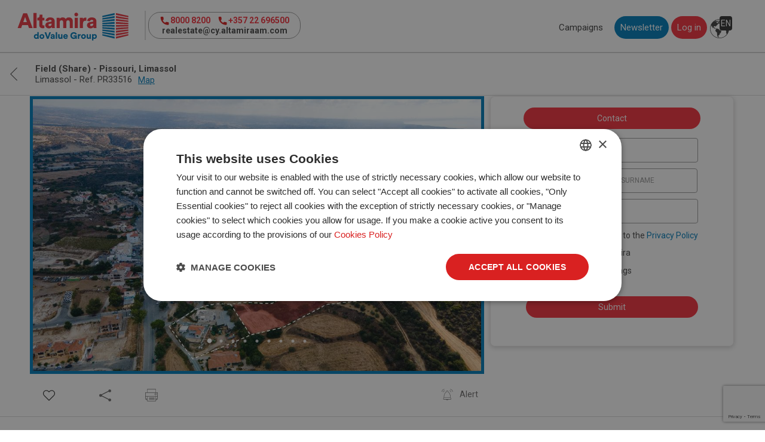

--- FILE ---
content_type: text/html;charset=UTF-8
request_url: https://www.altamirarealestate.com.cy/field-for-sale/residential/limassol/pissouri/pr33516/121673/1
body_size: 55199
content:
<!doctype html>


<html lang="en">
	<head>
		
<meta http-equiv="X-UA-Compatible" content="IE=edge" />
<meta charset="UTF-8">
<meta content="width=device-width, initial-scale=1.0, maximum-scale=1, user-scalable=no" name="viewport">
<meta name="format-detection" content="telephone=no">

<!--ICONOS FAVICON-->
<link rel="apple-touch-icon-precomposed" sizes="57x57" href="/apple-touch-icon-57x57.png" />
<link rel="apple-touch-icon-precomposed" sizes="114x114" href="/apple-touch-icon-114x114.png" />
<link rel="apple-touch-icon-precomposed" sizes="72x72" href="/apple-touch-icon-72x72.png" />
<link rel="apple-touch-icon-precomposed" sizes="144x144" href="/apple-touch-icon-144x144.png" />
<link rel="apple-touch-icon-precomposed" sizes="60x60" href="/apple-touch-icon-60x60.png" />
<link rel="apple-touch-icon-precomposed" sizes="120x120" href="/apple-touch-icon-120x120.png" />
<link rel="apple-touch-icon-precomposed" sizes="76x76" href="/apple-touch-icon-76x76.png" />
<link rel="apple-touch-icon-precomposed" sizes="152x152" href="/apple-touch-icon-152x152.png" />
<link rel="icon" type="image/png" href="/favicon-196x196.png" sizes="196x196" />
<link rel="icon" type="image/png" href="/favicon-96x96.png" sizes="96x96" />
<link rel="icon" type="image/png" href="/favicon-32x32.png" sizes="32x32" />
<link rel="icon" type="image/png" href="/favicon-16x16.png" sizes="16x16" />
<link rel="icon" type="image/png" href="/favicon-128.png" sizes="128x128" />
<meta name="application-name" content="&nbsp;"/>
<meta name="msapplication-TileColor" content="#FFFFFF" />
<meta name="msapplication-TileImage" content="/mstile-144x144.png" />
<meta name="msapplication-square70x70logo" content="/mstile-70x70.png" />
<meta name="msapplication-square150x150logo" content="/mstile-150x150.png" />
<meta name="msapplication-wide310x150logo" content="/mstile-310x150.png" />
<meta name="msapplication-square310x310logo" content="/mstile-310x310.png" />

<title>Field for sale, Pissouri - PR33516 - Altamira Real Estate</title>
<meta name="description" content=" field for sale, Pissouri (Limassol) - PR33516">
<meta name="keywords" content="Web keywords">

<!-- Metas language -->
<link rel="alternate" id="metaLangEn" href="" hreflang="en" />
<link rel="alternate" id="metaLangEl" href="" hreflang="el" />

<style>
	html{font-family:sans-serif;-ms-text-size-adjust:100%;-webkit-text-size-adjust:100%}*{margin:0;padding:0;box-sizing:border-box}textarea{resize:none}article,aside,details,figcaption,figure,footer,header,hgroup,main,nav,section,summary{display:block}audio,canvas,progress,video{display:inline-block;vertical-align:baseline}audio:not([controls]){display:none;height:0}[hidden],template{display:none}a{background:transparent;text-decoration:none}a:active,a:hover{outline:0}abbr[title]{border-bottom:1px dotted}b,strong{font-weight:bold}dfn{font-style:italic}h1{font-size:2em;margin:.67em 0}mark{background:#ff0;color:#000}small{font-size:80%}sub,sup{font-size:75%;line-height:0;position:relative;vertical-align:baseline}sup{top:-0.5em}sub{bottom:-0.25em}img{border:0}svg:not(:root){overflow:hidden}figure{margin:1em 40px}hr{-moz-box-sizing:content-box;box-sizing:content-box;height:0}pre{overflow:auto}code,kbd,pre,samp{font-family:monospace,monospace;font-size:1em}select{-moz-appearance:none;-webkit-appearance:none;appearance:none}button,input,optgroup,select,textarea{color:inherit;font:inherit;margin:0;outline:0}button{overflow:visible}button,select{text-transform:none}button,html input[type="button"],input[type="reset"],input[type="submit"]{-webkit-appearance:button;cursor:pointer}button[disabled],html input[disabled]{cursor:default}button::-moz-focus-inner,input::-moz-focus-inner{border:0;padding:0}input{line-height:normal}input[type="checkbox"],input[type="radio"]{box-sizing:border-box;padding:0}input[type="number"]::-webkit-inner-spin-button,input[type="number"]::-webkit-outer-spin-button{height:auto}input[type="search"]{-webkit-appearance:textfield;-moz-box-sizing:content-box;-webkit-box-sizing:content-box;box-sizing:content-box}input[type="search"]::-webkit-search-cancel-button,input[type="search"]::-webkit-search-decoration{-webkit-appearance:none}fieldset{border:1px solid silver;margin:0 2px;padding:.35em .625em .75em}legend{border:0;padding:0}textarea{overflow:auto}optgroup{font-weight:bold}table{border-collapse:collapse;border-spacing:0}td,th{padding:0}ul{margin:0;padding:0}li{margin:0;padding:0;list-style:none}
	@font-face{font-family:'icomoon';src:url('/styles/fonts/IcoMoon-Ultimate.ttf?-mxku12') format('truetype');font-weight:normal;font-style:normal}html{font-family:'Roboto',serif;font-weight:400;text-rendering:optimizelegibility;color:#4a4a4a;font-size:16px}body{padding-top:88px}h1,h2,h3,h4,h5,h6{font-weight:normal}h1,.h1{font-size:2.250rem}h2,.h2{font-size:1.500rem}h3,.h3{font-size:1.250rem}h4,.h4{font-size:.938rem}h5,.h5{font-size:.875rem}h6,.h6{font-size:.813rem}p{font-size:.875rem}p_menor{font-size:.813rem}a{font-size:.875rem;font-weight:400;color:rgba(0,124,186,1)}.contentgeneric{max-width:1200px;margin:0 auto;position:relative}.ocultar{display:none !important}input[type=number]::-webkit-outer-spin-button,input[type=number]::-webkit-inner-spin-button{-webkit-appearance:none;margin:0}input[type=number]{-moz-appearance:textfield}::-moz-placeholder{color:#9b9b9b}::-webkit-input-placeholder{color:#9b9b9b}:-ms-input-placeholder{color:#9b9b9b}input:-webkit-autofill,input:-webkit-autofill:hover,input:-webkit-autofill:focus textarea:-webkit-autofill,textarea:-webkit-autofill:hover textarea:-webkit-autofill:focus,select:-webkit-autofill,select:-webkit-autofill:hover,select:-webkit-autofill:focus{-webkit-box-shadow:0;transition:background-color 5000s}.btn{display:inline-block;padding:10px 20px;border-radius:20px;min-width:125px;text-align:center;border:0;font-weight:400}.b-red{background-color:rgba(245,51,63,1)}.b-red:hover{opacity:.75}.b-red:disabled{opacity:.50}.b-blue{background-color:rgba(0,124,186,1)}.b-blue:hover{opacity:.75}.b-white{background-color:#fff;border:1px solid rgba(245,51,63,1)}.b-white:hover{opacity:.75}.t-white{color:#fff}.t-blue{color:rgba(0,124,186,1)}.t-red{color:rgba(245,51,63,1)}.back{float:left}.back a{height:70px;width:45px;display:inline-block;overflow:hidden;vertical-align:middle}.back a::before{content:"\00a0";background:transparent url("/images/back.svg") no-repeat center center;height:70px;width:45px;display:inline-block;vertical-align:middle}.back .titysub{color:#4a4a4a;display:inline-block;vertical-align:middle;margin-left:10px;text-align:left}.back .titysub .titulo.h4{font-weight:700}header#colect{background-color:#636362;height:20px}header#colect #usercolect{text-align:right;color:#fff}header#colect #usercolect p{color:#fff;display:inline-block;font-size:.8em}header#colect #usercolect p span,header#colect #usercolect p a{color:#fff;font-weight:700}header#colect #usercolect p.user::before{background-color:#fff;border:2px solid #c1c1c1;border-radius:50%;color:#515151;content:"\eb0a";font-family:icomoon;font-size:12px;margin-left:-25px;padding:0 2px;position:absolute;top:1px}header#logonav .brokerLogout{background-color:#2e2e2e;text-align:right;padding-right:20px}header#logonav .brokerLogout a{color:#FFF}header#logonav .brokerLogout .homeBrokers{border-right:1px solid #fff;padding-right:30px;margin-right:30px}header#logonav .brokerLogout .logBrokers{background:transparent url("/images/logout.png") no-repeat 5px 0;background-size:16px;padding-left:25px}header#logonav .usuarioconect{position:relative;display:inline-block}header#logonav .usuarioconect::before{background:transparent url(/images/ico_user.png) no-repeat scroll center center;background-size:30px;content:"\00a0";display:inline-block;height:31px;vertical-align:middle;width:31px;margin-right:5px}header#logonav .usuarioconect a{color:#333;display:inline-block;font-weight:700}header#logonav .usuarioconect a#nombrePerfil::after{background:transparent url(/images/flecha_menu.svg) no-repeat center center;content:"\00a0";display:inline-block;width:14px;vertical-align:middle;margin-left:7px}header#logonav .usuarioconect.desple{background-color:#fff}header#logonav .usuarioconect.desple a{color:#414141}header#logonav #menuAreaPrivada{background-color:#fff;box-shadow:0 2px 5px 0 rgba(0,0,0,0.16),0 2px 10px 0 rgba(0,0,0,0.12);position:absolute;right:-27px;top:51px;z-index:1002}header#logonav #menuAreaPrivada ul{margin:0;padding:0;width:100%}header#logonav nav#menu #menuAreaPrivada ul li{float:left;width:100%;text-transform:uppercase}header#logonav nav#menu #menuAreaPrivada ul li:hover{border-bottom:0}header#logonav nav#menu #menuAreaPrivada ul li a{padding:10px 10px 10px 65px;float:left;position:relative;text-align:left}header#logonav .language{float:right;margin-top:5px;position:relative;margin-left:5px}header#logonav .language .img{display:inline-block;background:transparent url(/images/ico_world.svg) no-repeat 0 0;width:32px;height:32px}header#logonav .language .img:hover,header#logonav .language.desp .img{background:transparent url(/images/ico_world_hover.svg) no-repeat 0 0}header#logonav .language .img a{display:inline-block;width:100%;height:100%}header#logonav .language .langbox{background-color:#333;color:#fff;position:absolute;top:-5px;font-size:10px;border-radius:4px;padding:4px 2px;right:-5px;cursor:pointer}header#logonav .language .langbox .desplang{text-transform:uppercase}header#logonav .language .select_lang{position:absolute;right:0;background-color:#fff;max-height:0;overflow:hidden;opacity:0;transition:all .2s;z-index:50}header#logonav .language .select_lang.desp{max-height:58px;opacity:1}header#logonav nav#menu .language .select_lang li,header#logonav nav#responsive .language .select_lang li{padding:0;margin:0;text-indent:0;display:block;border-bottom:0}header#logonav nav#menu .language .select_lang li a,header#logonav nav#responsive .language .select_lang li a{padding:5px 20px;display:inline-block;color:#414141;width:100%}header#logonav nav#menu .language .select_lang li a:hover,header#logonav nav#responsive .language .select_lang li a:hover{color:rgba(245,51,63,.75)}header#logonav nav#menu .language .select_lang li.choosen a,header#logonav nav#responsive .language .select_lang li.choosen a{background-color:rgba(245,51,63,1);color:#fff}header#logonav nav#menu .language .select_lang li.choosen a:hover,header#logonav nav#responsive .language .select_lang li.choosen a:hover{color:#fff}.menuAreaPrivada li a::before{content:"\00a0";height:26px;left:20px;position:absolute;top:8px;width:27px}.menuAreaPrivada li.inicio a::before{background:transparent url("/images/ico_inicio_reposo.svg") no-repeat;background-size:22px}.menuAreaPrivada li.fav a::before{background:transparent url("/images/menu/ico_favorito_menu.svg") no-repeat}.menuAreaPrivada li.buscguard a::before{background:transparent url("/images/menu/ico_alerta_reposo.svg") no-repeat center center}.menuAreaPrivada li.consults a::before{background:transparent url("/images/menu/ico_consultas_menu.png") no-repeat center center;background-size:31px}.menuAreaPrivada li.suscrip a::before{background:transparent url("/images/ico_suscripcion_reposo.svg") no-repeat 0 4px;background-size:23px}.menuAreaPrivada li.perfil a::before{background:transparent url("/images/ico_perfil_reposo.svg") no-repeat;background-size:23px}.menuAreaPrivada li.subast a::before{background:transparent url("/images/menu/ico_pon_precio.svg") no-repeat;background-size:23px}.menuAreaPrivada li.cred a::before{background:transparent url("/images/menu/ico_creditos_menu.svg") no-repeat;background-size:23px}.menuAreaPrivada li.exit a::before{background:transparent url("/images/ico_salir_reposo.svg") no-repeat 5px 0;background-size:13px}header#logonav{background-color:#fff;height:88px;top:0;z-index:20;display:inline-block;width:100%;margin-bottom:-2px;position:fixed;border-bottom:1px solid #ccc}header#logonav .logohead{display:inline-block;width:244px;padding:18px 24px;position:relative;z-index:11}header#logonav.withPoa .logohead{padding-top:10px;padding-bottom:10px}header#logonav .logohead a{display:inline-block}header#logonav .logohead img{width:196px}_:-ms-fullscreen,:root .logohead img{height:100%}header#logonav .tfno{vertical-align:top;margin-left:28px;margin-top:20px;display:inline-block;width:255px;border:1px solid #979797;border-radius:20px;text-align:center;padding:5px 0}header#logonav.withPoa .tfno{margin-top:10px}header#logonav .tfno span.texto{display:block}header#logonav .tfno a{color:#4a4a4a;font-weight:700}header#logonav .tfno a span.number::before{content:"\00a0";background:transparent url(/images/icon_phone_red.svg) no-repeat center center;background-size:auto auto;background-size:15px;width:15px;display:inline-block;vertical-align:middle;margin-right:2px}header#logonav .tfno a span.texto{display:inline-block;width:100%;font-size:.857em;font-weight:100}header#logonav .tfno a span.number{color:rgba(245,51,63,1);margin:0 5px}header#logonav .tfno .inversores_head{font-size:1.250rem;color:#4a4a4a;font-weight:700}header#logonav .tagline{font-weight:700;display:inline-block;padding:24px;vertical-align:top;position:relative;color:rgba(0,124,186,1);font-size:1em}header#logonav .logohead::after{content:" ";border:1px solid #d8d8d8;vertical-align:top;height:50%;position:absolute;right:0}header#logonav nav#menu{vertical-align:top;display:inline-block;margin-top:27px;text-align:right;margin-right:30px}header#logonav.withPoa nav#menu{margin-top:13px}header#logonav nav#menu ul{display:inline-block}header#logonav nav#menu li{display:inline-block;padding-left:15px;text-align:center;padding-right:15px;padding-bottom:26px}header#logonav nav#menu li a{color:#414141;display:inline-block;font-size:.938rem;width:100%;text-align:center}header#logonav nav#menu li:hover,header#logonav nav#menu li.select{border-bottom:5px solid rgba(245,51,63,1)}header#logonav nav#menu li:hover a,header#logonav nav#menu li.select a{color:#333;font-weight:700}header#logonav nav#menu .inicses{display:inline-block;margin-left:10px}header nav#responsive{display:none;position:absolute;right:0;text-align:right;top:0;width:100%}header.withPoa nav#responsive{top:6px}header nav#responsive p{margin-right:10px;padding-top:5px}header nav#responsive p a#btnMenuResponsive{color:#a0a0a0;font-size:1.357em;text-transform:capitalize;width:31px;height:43px;overflow:hidden;display:inline-block}header nav#responsive p a#btnMenuResponsive::before{content:"\00a0";vertical-align:middle;background:transparent url("/images/burger menu.svg") no-repeat center center;background-size:60px;width:31px;height:43px;display:inline-block}header nav#responsive #opt_responsive{background-color:#fff;left:0;position:absolute;text-align:left;top:0;width:100%;z-index:5;box-shadow:0 -3px 20px rgba(133,133,133,0.2);display:none;height:100vh;z-index:22}header nav#responsive .closemenu{margin-right:15px;text-align:right;margin-top:15px}header nav#responsive .closemenu a{color:#fff;font-weight:700;font-size:1.5em}header nav#responsive .closemenu a::before{content:"\00a0";display:inline-block;background:transparent url(/images/close.svg) no-repeat center center;width:20px;height:20px}header nav#responsive .ico{margin-left:30px;display:inline-block;margin-right:20px;vertical-align:top;margin-bottom:20px}header nav#responsive .ico::before{background:transparent url(/images/ico_user.png) no-repeat scroll center center;content:"\00a0";display:inline-block;height:70px;vertical-align:middle;width:70px}header nav#responsive .nom_link{display:inline-block}header nav#responsive .nom_link .texto_inicio{font-size:1.250rem;margin-top:5px}header nav#responsive .nom_link .enlace{margin-top:5px}header nav#responsive .nom_link .enlace a{color:#4a4a4a;text-transform:uppercase}header nav#responsive #menuAreaPrivadaRespon{display:inline-block;background-color:#f2f2f2;width:100%;padding:30px}header nav#responsive #menuAreaPrivadaRespon ul li a{padding:13px 10px 10px 35px;position:relative;text-align:left;display:inline-block;width:100%;color:#4a4a4a;text-transform:uppercase}header nav#responsive #menuAreaPrivadaRespon ul li a::before{left:0}header nav#responsive ul.menu_general{margin-left:30px}header nav#responsive ul.menu_general li a{color:#414141;padding:12px 0;display:inline-block;width:100%}header nav#responsive ul.menu_general li a:hover{background-color:#e1e1e1}header nav#responsive ul.menu_general li a#responContacto{display:none}.slider{width:94%;margin:0 auto}.slick-prev{left:0}.slick-next{right:0}.slick-slide{margin:0 10px}.slick-slide img{width:100%}.slick-prev:before,.slick-next:before{color:black}.slick-slide{transition:all ease-in-out .3s}.slick-active{opacity:1}.slick-current{opacity:1}.selectBox-options.selectBox-options-bottom{border:1px solid rgba(0,124,186,1);margin-top:-5px}ul.selectBox-dropdown-menu{margin-left:0;box-shadow:0 5px 4px rgba(0,0,0,0.2);max-height:300px;border-bottom-left-radius:7px;border-bottom-right-radius:7px;width:100%;border:1px solid #fff}ul.selectBox-dropdown-menu li{border-bottom:1px solid #d8d8d8}ul.selectBox-dropdown-menu li:nth-child(1){border-top:1px solid #f8f4f4}ul.selectBox-dropdown-menu li:last-of-type{border-bottom:0}ul.selectBox-dropdown-menu li a{padding:.55em;cursor:pointer}ul.selectBox-dropdown-menu li.selectBox-selected a{font-weight:700}.bloque.inputext{position:relative}.bloque.inputext label{position:absolute;color:#9b9b9b;font-size:12px;text-transform:uppercase;margin-top:13px;margin-left:13px;left:0;overflow-y:auto;transition:.2s ease all}.bloque.inputext input{background-color:#fff;border:1px solid #9b9b9b;padding:10px;border-radius:4px;width:95%}.bloque.inputext input.relleno.valid,.bloque.inputext input.relleno,.linea.inputext input.relleno{border:1px solid #6e6d6d !important}.bloque.inputext input:focus,.linea.inputext input:focus,.bloque.inputext input.relleno.valid:focus,.bloque.inputext input.relleno:focus,.linea.inputext input.relleno:focus{border:1px solid #0681cc !important}.bloque.inputext input.relleno.customError,.bloque.inputext input.customError,.tipoficha .cuerpo form .linea.inputext.lineaError input,.tipoficha .cuerpo form .bloque.inputext input.customError{border:1px solid #c2191c !important}.bloque.inputext input[type="text"]:focus ~ label,.bloque.inputext input[type="text"].relleno ~ label,.linea.inputext input[type="text"]:focus ~ label,.linea.inputext input[type="text"].relleno ~ label{margin-top:2px;font-size:10px}.bloque.inputext input[type="number"]:focus ~ label,.bloque.inputext input[type="number"].relleno ~ label,.linea.inputext input[type="number"]:focus ~ label,.linea.inputext input[type="number"].relleno ~ label{margin-top:2px;font-size:10px}.bloque.inputext input[type="password"]:focus ~ label,.bloque.inputext input[type="password"].relleno ~ label,.linea.inputext input[type="password"]:focus ~ label,.linea.inputext input[type="password"].relleno ~ label{margin-top:2px;font-size:10px}.bloque.inputext textarea,.linea.inputext textarea{background-color:#fff;border:1px solid #9b9b9b;padding:10px;border-radius:4px;width:95%}.bloque.inputext textarea:focus ~ label,.bloque.inputext textarea.relleno ~ label,.linea.inputext textarea:focus ~ label,.linea.inputext textarea.relleno ~ label{margin-top:2px;font-size:10px}.bloque.inputext textarea:focus ~ label,.bloque.inputext textarea.relleno ~ label,.linea.inputext textarea:focus ~ label,.linea.inputext textarea.relleno ~ label{margin-top:2px;font-size:10px}.bloque a.selectBox{background:#fff none repeat scroll 0 0;border:1px solid #6e6d6d;height:40px;line-height:33px;border-radius:4px;width:95% !important;font-size:.875em}.bloque a.selectBox .selectBox-label{width:100% !important;line-height:33px}.bloque a.selectBox .selectBox-arrow{border:0;background:rgba(0,0,0,0) url("/images/flecha_down.svg") no-repeat scroll 50% center;background-size:auto auto;background-size:11px}.bloque a.selectBox.selectBox-menuShowing{border:1px solid #0681cc}.lightcontact{display:none;background-color:rgba(242,242,242,.9);bottom:0;height:100%;position:fixed;top:0;width:100%;z-index:10;left:0}footer{background-color:#eae7ec;display:inline-block;position:relative;width:100%;border-top:1px solid #ccc;z-index:4;text-align:center;padding:35px 0;margin-top:30px}footer .row{max-width:993px;margin:0 auto;text-align:left}footer .left{width:49%;display:inline-block;padding-right:2%}footer .right{width:49%;display:inline-block;border-left:1px solid;padding-left:2%;vertical-align:top;margin-top:20px}footer .logofoot{display:inline-block;width:100%;margin-bottom:15px}footer .logofoot img{width:196px}footer .socialpie{display:inline-block;width:100%;margin-bottom:15px}footer .socialpie li{display:inline-block;margin-right:0;vertical-align:middle}footer .socialpie li a img{width:60px}footer .socialpie li.pie_whaptsapp{display:none}footer .socialpie li.pie_whaptsapp a img{width:35px}footer .contacto{display:inline-block;width:100%;text-transform:uppercase;margin-bottom:20px}footer .contacto p,footer .contacto a{display:inline-block;font-weight:700;color:#4a4a4a;pointer-events:none}footer .contacto span{margin-left:5px}footer .enlacespie li{margin-bottom:10px}footer .enlacespie li a{color:#4a4a4a;font-weight:700;font-size:.813rem;margin-bottom:10px}footer .granjas{display:inline-block;width:100%;margin-top:20px}footer .granja{margin-right:1%;display:inline-block;position:relative;text-align:center;z-index:2}footer .granja p.titulo{float:left;margin:0;text-align:center;width:100%}footer .granja p.titulo a::after{content:"\00a0";margin-left:12px;vertical-align:middle;background:transparent url(/images/flecha_down.svg) no-repeat center;background-size:auto auto;background-size:15px;display:inline-block;width:12px}footer .granja p.titulo a{color:#414141;font-size:12px}footer .granja ul{bottom:30px;height:0;max-height:111px;overflow-x:hidden;overflow-y:auto;position:absolute;right:0;text-align:left;width:100%;background-color:#fff}footer .granja li{display:inline-block;margin:5px 0;text-align:left;width:100%;font-size:12px;padding:10px;border-bottom:1px solid #ccc;text-transform:capitalize}footer .granja li a{color:#414141;font-size:1em;font-weight:400}footer .granja.desp h4::after{content:"\edb4";color:rgba(245,51,63,1)}footer .granja.desp h4 a{color:rgba(245,51,63,1)}footer .granja.desp p.titulo a::after{background:transparent url(/images/flecha_up.svg) no-repeat center}footer .granja.desp ul{border:1px solid #0681cc;height:auto;padding:0;border-radius:4px}footer .granja.desp li a:hover{font-weight:700}#modal_full,#modal_full_2{background-color:rgba(242,242,242,.9);bottom:0;height:100%;position:fixed;top:0;width:100%;z-index:200;left:0}#modal_full #modal,#modal_full_2 #modal_2{padding:20px;position:absolute;top:5%;width:440px;color:#616261}#modal_full #modal .generic_modal,#modal_full_2 #modal_2 .generic_modal_2{border-radius:8px;padding:48px 40px;position:relative;background-color:#fff;box-shadow:0 2px 4px 0 rgba(0,0,0,0.5)}#modal_full #modal .generic_modal .cerrar,#modal_full_2 #modal_2 .generic_modal_2 .cerrar{position:absolute;right:15px;top:15px;z-index:101 !important}#modal_full #modal .generic_modal .cerrar a,#modal_full_2 #modal_2 .generic_modal_2 .cerrar a{color:#fff;font-size:1.5em;font-weight:700}#modal_full #modal .generic_modal .cerrar a::before,#modal_full_2 #modal_2 .generic_modal_2 .cerrar a::before{content:"\00a0";display:inline-block;background:transparent url(/images/close.svg) no-repeat center center;width:20px;height:20px}#modal_full #modal .generic_modal .ico,#modal_full_2 #modal_2 .generic_modal_2 .ico{background-position:center center;background-repeat:no-repeat;display:inline-block;height:95px;width:100%;margin-bottom:25px;margin-top:35px}#modal_full #modal .generic_modal h4.titulo,#modal_full_2 #modal_2 .generic_modal_2 h4.titulo{font-size:1.500rem;margin-bottom:5px;color:#4a4a4a;font-weight:700}#modal_full #modal .generic_modal h4.titulo span,#modal_full_2 #modal_2 .generic_modal_2 h4.titulo span{font-weight:700;vertical-align:middle}#modal_full #modal .generic_modal h4.light,#modal_full_2 #modal_2 .generic_modal_2 h4.light{font-weight:400;font-size:1.438em;margin-bottom:20px;margin-top:5px;text-align:center;text-transform:uppercase}#modal_full #modal .generic_modal h4.titulo.ico,#modal_full_2 #modal_2 .generic_modal_2 h4.titulo.ico{height:auto;margin-bottom:30px}#modal_full #modal .generic_modal h4 .icoinline,#modal_full_2 #modal_2 .generic_modal_2 h4 .icoinline{height:44px;margin-right:20px;text-align:left;vertical-align:middle;width:40px;display:inline-block}#modal_full #modal .generic_modal h5,#modal_full_2 #modal_2 .generic_modal_2 h5{color:#616261;font-size:1.125em;margin-bottom:5px}#modal_full #modal .generic_modal h5.light,#modal_full_2 #modal_2 .generic_modal_2 h5.light{font-weight:400;font-size:.938em}#modal_full #modal .generic_modal h5 span,#modal_full_2 #modal_2 .generic_modal_2 h5 span{font-weight:700}#modal_full #modal .generic_modal form,#modal_full_2 #modal_2 .generic_modal_2 form{display:inline-block;margin-bottom:10px;text-align:center;width:100%}#modal_full #modal .generic_modal .linea,#modal_full_2 #modal_2 .generic_modal_2 .linea{display:inline-block;margin:20px 0;position:relative;width:100%}#modal_full #modal .generic_modal .linea.titulo,#modal_full_2 #modal_2 .generic_modal_2 .linea.titulo{display:inline-block;text-align:left;width:100%}#modal_full #modal .generic_modal .linea.titulo label,#modal_full_2 #modal_2 .generic_modal_2 .linea.titulo label{display:inline-block;font-weight:400;font-size:1.313em;text-transform:uppercase}#modal_full #modal .generic_modal .linea .bloque,#modal_full_2 #modal_2 .generic_modal_2 .linea .bloque{display:inline-block;margin-left:30px}#modal_full #modal .generic_modal .linea .bloque.ico,#modal_full_2 #modal_2 .generic_modal_2 .linea .bloque.ico{height:auto;margin-bottom:0;margin-left:0;margin-top:0;width:auto}#modal_full #modal .generic_modal .linea .bloque label,#modal_full_2 #modal_2 .generic_modal_2 .linea .bloque label{color:#b7b7b7;font-weight:400;font-size:.9em;text-transform:capitalize}#modal_full #modal .generic_modal input[type="radio"],#modal_full #modal .generic_modal input[type="checkbox"],#modal_full_2 #modal_2 .generic_modal_2 input[type="radio"],#modal_full_2 #modal_2 .generic_modal_2 input[type="checkbox"]{left:0;position:absolute;visibility:hidden}#modal_full #modal .generic_modal .showChecks input[type="checkbox"]{visibility:visible;position:relative}#modal_full #modal .generic_modal input[type="radio"] ~ label::before,#modal_full_2 #modal_2 .generic_modal_2 input[type="radio"] ~ label::before{display:inline-block;background:transparent url(/images/formularios/radio_inactive.svg);width:16px;height:16px;content:"\00a0";vertical-align:middle;margin-right:10px}#modal_full #modal .generic_modal input[type="radio"]:hover ~ label::before,#modal_full_2 #modal_2 .generic_modal_2 input[type="radio"]:hover ~ label::before{background:transparent url(/images/formularios/radio_hover.svg)}#modal_full #modal .generic_modal input[type="radio"]:checked ~ label::before,#modal_full_2 #modal_2 .generic_modal_2 input[type="radio"]:checked ~ label::before{background:transparent url(/images/formularios/radio_active.svg)}#modal_full #modal .generic_modal input[type="checkbox"] ~ label::before,#modal_full_2 #modal_2 .generic_modal_2 input[type="checkbox"] ~ label::before{display:inline-block;background:transparent url(/images/formularios/check_inactive.svg);width:16px;height:16px;content:"\00a0";vertical-align:middle;margin-right:10px}#modal_full #modal .generic_modal input[type="checkbox"]:hover ~ label::before,#modal_full_2 #modal_2 .generic_modal_2 input[type="checkbox"]:hover ~ label::before{background:transparent url(/images/formularios/check_hover.svg)}#modal_full #modal .generic_modal input[type="checkbox"]:checked ~ label::before,#modal_full_2 #modal_2 .generic_modal_2 input[type="checkbox"]:checked ~ label::before{background:transparent url(/images/formularios/check_active.svg)}#modal_full #modal .generic_modal .linea.titulo input[type="text"],#modal_full_2 #modal_2 .generic_modal_2 .linea.titulo input[type="text"]{display:inline-block;float:none;font-size:.9em;margin-left:2%;width:58%}#modal_full #modal .generic_modal .linea.form,#modal_full_2 #modal_2 .generic_modal_2 .linea.form{width:75%}#modal_full #modal .generic_modal .linea input[type="text"],#modal_full #modal .generic_modal .linea input[type="password"],#modal_full_2 #modal_2 .generic_modal_2 .linea input[type="text"],#modal_full_2 #modal_2 .generic_modal_2 .linea input[type="password"]{-moz-border-bottom-colors:none;-moz-border-left-colors:none;-moz-border-right-colors:none;-moz-border-top-colors:none;background-color:transparent;border-color:-moz-use-text-color -moz-use-text-color #e0e0e0;border-image:none;border-style:none none solid;border-width:medium medium 1px;float:left;font-weight:400;width:96%;color:#515151;text-indent:10px}#modal_full #modal .generic_modal .linea .bloque.large{display:inline-block;margin-left:30px;width:100%}#modal_full #modal .generic_modal .linea.red input[type="button"],#modal_full #modal .generic_modal .linea.red input[type="submit"],#modal_full_2 #modal_2 .generic_modal_2 .linea.red input[type="button"],#modal_full_2 #modal_2 .generic_modal_2 .linea.red input[type="submit"]{color:#fff;background-color:rgba(245,51,63,1);box-shadow:0 6px 0 #c60505}#modal_full #modal .generic_modal .linea.botonera.red a,#modal_full_2 #modal_2 .generic_modal_2 .linea.botonera.red a{background-color:rgba(245,51,63,1);box-shadow:0 6px 0 #c60505}#modal_full #modal .generic_modal .linea.green input[type="button"],#modal_full #modal .generic_modal .linea.green input[type="submit"],#modal_full_2 #modal_2 .generic_modal_2 .linea.green input[type="button"],#modal_full_2 #modal_2 .generic_modal_2 .linea.green input[type="submit"]{color:#fff;background-color:#00b261;box-shadow:none;padding:9px 0}#modal_full #modal .generic_modal .linea.white input[type="button"],#modal_full #modal .generic_modal .linea.white input[type="submit"],#modal_full_2 #modal_2 .generic_modal_2 .linea.white input[type="button"],#modal_full_2 #modal_2 .generic_modal_2 .linea.white input[type="submit"]{background-color:#fff;border:1px solid red;color:rgba(245,51,63,1);font-weight:700;font-size:1.125em;padding:10px 30px;box-shadow:none;border-radius:0}#modal_full #modal .generic_modal .linea.gray input[type="button"],#modal_full #modal .generic_modal .linea.gray input[type="submit"],#modal_full_2 #modal_2 .generic_modal_2 .linea.gray input[type="button"],#modal_full_2 #modal_2 .generic_modal_2 .linea.gray input[type="submit"]{color:#fff;background-color:#a6a6a6;box-shadow:0 6px 0 #c60505}#modal_full #modal .generic_modal .linea.botonera.gray a,#modal_full_2 #modal_2 .generic_modal_2 .linea.botonera.gray a{background-color:#a6a6a6;box-shadow:0 6px 0 #c60505}#modal_full #modal.todook .generic_modal,#modal_full_2 #modal_2.todook .generic_modal_2{border-color:#9a9b23}#modal_full #modal.todook .generic_modal .ico,#modal_full_2 #modal_2.todook .generic_modal_2 .ico{background-image:url('/images/modales/ok_ico.png')}#modal_full #modal.todook .generic_modal h4.titulo,#modal_full_2 #modal_2.todook .generic_modal_2 h4.titulo{color:#9a9b23;margin-bottom:10px}#modal_full #modal.error,#modal_full_2 #modal_2.error{width:534px}#modal_full #modal.error .generic_modal h3,#modal_full_2 #modal_2.error .generic_modal_2 h3{font-size:1.500em;font-weight:800;margin-bottom:12px}#modal_full #modal.error .generic_modal h4,#modal_full_2 #modal_2.error .generic_modal_2 h4{font-size:1.500em;font-weight:500;margin-bottom:12px}#modal_full #modal.error .generic_modal p,#modal_full_2 #modal_2.error .generic_modal_2 p{font-size:inherit;margin-bottom:10px}#modal_full #modal.error .generic_modal p.texto,#modal_full_2 #modal_2.error .generic_modal_2 p.texto{font-size:1.250em;margin-top:20px}#modal_full #modal.error .generic_modal .icono,#modal_full_2 #modal_2.error .generic_modal_2 .icono{width:100%;margin-top:35px;text-align:center}#modal_full #modal.error .generic_modal .icono:before,#modal_full_2 #modal_2.error .generic_modal_2 .icono span:before{color:#d92121;content:"\ed6a";font-family:icomoon;font-size:5em}#modal_full #modal.error .generic_modal .botones,#modal_full_2 #modal_2.error .generic_modal_2 .botones{margin:35px 0;text-align:center}#modal_full #modal.acierto,#modal_full_2 #modal_2.acierto{width:534px}#modal_full #modal.acierto .generic_modal h3,#modal_full_2 #modal_2.acierto .generic_modal_2 h3{font-size:1.500em;font-weight:800;margin-bottom:12px}#modal_full #modal.acierto .generic_modal h4,#modal_full_2 #modal_2.acierto .generic_modal_2 h4{font-size:1.500em;font-weight:500;margin-bottom:12px}#modal_full #modal.acierto .generic_modal p,#modal_full_2 #modal_2.acierto .generic_modal_2 p{font-size:inherit;margin-bottom:10px}#modal_full #modal.acierto .generic_modal p.texto,#modal_full_2 #modal_2.acierto .generic_modal_2 p.texto{font-size:1.250em;margin-top:20px}#modal_full #modal.acierto .generic_modal .icono,#modal_full_2 #modal_2.acierto .generic_modal_2 .icono{width:100%;margin-top:35px;text-align:center}#modal_full #modal.acierto .generic_modal .icono span:before,#modal_full_2 #modal_2.acierto .generic_modal_2 .icono span:before{color:#00b261;content:"\ed6e";font-family:icomoon;font-size:5em}#modal_full #modal.acierto .generic_modal .botones,#modal_full_2 #modal_2.acierto .generic_modal_2 .botones{margin:35px 0;text-align:center}.error_nomodal{max-width:575px;border-radius:8px;background-color:#fff;border:solid 1px #979797;margin:48px auto 83px auto;padding:48px 80px 38px 80px}.error_nomodal h3{font-size:1.500em;font-weight:800;margin-bottom:12px}.error_nomodal h4{font-size:1.500em;font-weight:500;margin-bottom:12px}.error_nomodal h4 a{font-size:1em}.error_nomodal p{font-size:inherit;margin-bottom:10px}.error_nomodal p.texto{font-size:1.250em;margin-top:20px}.error_nomodal .icono{width:100%;margin-top:35px;text-align:center}.error_nomodal .icono span:before{color:#c2191c;content:"\ed6a";font-family:icomoon;font-size:5em}.error_nomodal .botones{margin:35px 0;text-align:center}.acierto_nomodal{max-width:575px;border-radius:8px;background-color:#fff;border:solid 1px #979797;margin:48px auto 83px auto;padding:48px 80px 38px 80px}.acierto_nomodal h3{font-size:1.500em;font-weight:800;margin-bottom:12px}.acierto_nomodal h4{font-size:1.500em;font-weight:500;margin-bottom:12px}.acierto_nomodal p{font-size:inherit;margin-bottom:10px}.acierto_nomodal p.texto{font-size:.938em;margin-top:20px}.acierto_nomodal .icono{width:100%;margin-top:35px;text-align:center}.acierto_nomodal .icono span:before{color:#00b261;content:"\ed6e";font-family:icomoon;font-size:5em}.acierto_nomodal .botones{margin:35px 0;text-align:center}#modal_full.pplana_modal #modal{width:650px;left:0}#modal_full_interstitial{background-color:rgba(0,0,0,0.6);bottom:0;height:100%;position:fixed;top:0;width:100%;z-index:2001;left:0;display:none}#modal_full_interstitial #modal_interstitial{left:calc(50% - 330px);position:absolute;top:15%;width:660px;color:#616261}#modal_full_interstitial #modal_interstitial .generic_modal{font-family:raleway;position:relative}#modal_full_interstitial #modal_interstitial .generic_modal .cerrar{position:absolute;color:#fff;z-index:101 !important;right:-5px;top:-22px}#modal_full_interstitial #modal_interstitial .generic_modal .cerrar a{color:#fff;font-family:raleway_bold;font-weight:normal;font-size:.8em;text-decoration:underline}#recpass .bloqueAlinear{width:49%;display:inline-block;vertical-align:top}#recpass .bloque.inputext input[type="password"].customError ~ label{margin-top:-37px}#recpass .bloque.inputext input[type="password"].relleno.customError ~ label{margin-top:-48px}#RecaptchaRecuperarContrasen>div{width:100% !important}#modal_full.full_logueo{background-color:transparent}#modal_full #modal.logueo{right:0;left:auto;top:51px}#modal_full #modal.logueo .generic_modal{border-radius:0}#modal_full #modal.logueo .generic_modal .ico{background-position:inherit;background-repeat:inherit;display:inherit;height:inherit;margin-bottom:0;margin-top:0;width:inherit;position:absolute;text-align:center;width:30px;left:0}#modal_full #modal.logueo .generic_modal h4.titulo2{font-size:1.250rem;color:#4a4a4a}#modal_full #modal.logueo .generic_modal .loginsocial{float:left;width:100%;text-align:center;border-top:1px solid #979797;margin-top:56px;position:relative}#modal_full #modal.logueo .generic_modal .loginsocial::before{content:"or";position:absolute;top:-10px;font-family:arial;background-color:#fff;padding:0 10px}#modal_full #modal.logueo .generic_modal .loginsocial .botonrrss{border-radius:5px;margin:20px 0;padding:9px 0;text-align:center;width:80%;display:inline-block}#modal_full #modal.logueo .generic_modal .loginsocial .texto{display:inline-block;margin-left:10px}#modal_full #modal.logueo .generic_modal .loginsocial .texto p{color:#fff}#modal_full #modal.logueo .generic_modal .loginsocial #form_usu_fblogin{background-color:#3b519a;margin-top:31px;position:relative;text-align:center}#modal_full #modal.logueo .generic_modal .loginsocial .form_usu_gglogin{text-align:center}#modal_full #modal.logueo .generic_modal .loginsocial .form_usu_gglogin .g_id_signin{display:inline-block;margin-top:35px}#modal_full #modal.logueo .generic_modal .loginsocial #form_usu_gglogin{width:80%;display:inline-block}#modal_full #modal.logueo .generic_modal .loginsocial #form_usu_gglogin .abcRioButton.abcRioButtonLightBlue{box-shadow:inherit;width:100% !important;border:1px solid #d3d1d1;border-radius:5px}#modal_full #modal.logueo .generic_modal .loginsocial #form_usu_gglogin .abcRioButton.abcRioButtonLightBlue .abcRioButtonContents>span{color:transparent;display:inline-block;width:88%;text-align:center}#modal_full #modal.logueo .generic_modal .loginsocial #form_usu_gglogin .abcRioButton.abcRioButtonLightBlue .abcRioButtonContents>span::before{color:#515151;display:inline-block;font-family:'Lato',sans-serif;font-size:.875rem;width:100%}#modal_full #modal.logueo .generic_modal .login{padding-top:22px;text-align:left}#modal_full #modal.logueo .generic_modal .login .bloque{width:90%;display:inline-block;position:relative;margin-bottom:24px}#modal_full #modal.logueo .generic_modal .login .bloque.inputext label{text-transform:unset}#modal_full #modal.logueo .generic_modal .login .bloque.inputext input[type="text"].customError ~ label{margin-top:-48px}#modal_full #modal.logueo .generic_modal .login .bloque.inputext input[type="text"].relleno.customError ~ label,#modal_full #modal.recuperarpass{width:510px}#modal_full #modal.recuperarpass .generic_modal h4.titulo2{font-size:1.250rem;color:#4a4a4a}#modal_full #modal.recuperarpass .generic_modal .bloque.inputext input[type="text"]{width:77.5%}#modal_full #modal.recuperarpass .generic_modal .bloque.inputext input[type="text"].customError ~ label{margin-top:-48px}#modal_full #modal.recuperarpass .generic_modal .bloque input[type="submit"]{text-transform:capitalize;width:77.5%}#modal_full #modal.logueo .generic_modal .login .bloque.inputext input[type="password"].customError ~ label{margin-top:-37px}#modal_full #modal.logueo .generic_modal .login .bloque.inputext input[type="password"].relleno.customError ~ label{margin-top:-48px}#modal_full #modal.logueo .generic_modal .login a#login-olvido-pass{width:100%;display:inline-block;margin-bottom:30px}#modal_full #modal.logueo .generic_modal .login .bloquebtn{display:inline-block;width:49%;text-align:center}#modal_full #modal.logueo .generic_modal .login .bloquebtn>*{width:90%}#modal_full #modal.logueo .generic_modal .linea.register{text-align:center;font-size:.875em;color:#9e9e9e;margin:0}#modal_full #modal.logueo .generic_modal .linea.register a{color:rgba(245,51,63,1)}#modal_full #modal.logueo.loginerror h4.titulo.second{margin-top:-30px}#modal_full #modal.logueo.loginerror h4.titulo span{color:#c2191c}#modal_full #modal.logueo.loginerror .generic_modal .login .email input,#modal_full #modal.logueo.loginerror .generic_modal .login .pass input{border-color:#c2191c;color:#c2191c}#modal_full #modal.logueo.loginerror .generic_modal .linea.email::after{background:transparent url("/images/modales/user_login_ico_red.png") no-repeat scroll 0 0}#modal_full #modal.logueo.loginerror .generic_modal .linea.pass::after{background:transparent url("/images/modales/candado_login_ico_red.png") no-repeat scroll 0 0}#modal_full #modal.recuperarpass form{margin-top:30px;text-align:left}#modal_full #modal.logincolect .generic_modal .ico{background-image:url('/images/modales/ico_regmail.png');height:185px;margin:0}#modal_full #modal.logincolect .generic_modal h4{color:#0071b5;margin-bottom:0}#modal_full #modal.logincolect .generic_modal h4 span{color:#616161;display:inline-block;font-weight:700;width:100%}#modal_full #modal.logincolect .generic_modal .linea.botonera{margin-top:0}#modal_full #modal.busqguardada .generic_modal .ico{background-image:url('/images/fav.svg');margin-bottom:0;margin-top:0;background-size:100px}#modal_full #modal.busqguardada .generic_modal .linea.botonera{margin:40px 0;text-align:center}#modal_full #modal.bajaUsuarioEncuesta .linea .bloque{margin-left:0}#modal_full #modal.bajaUsuarioEncuesta .linea .texto.motivoTexto{margin-bottom:10px}#modal_full #modal.bajaUsuarioEncuesta .linea .bloque label.motivoBaja{width:100%;text-transform:inherit}#modal_full #modal.bajaUsuarioEncuesta .linea .bloque.motivoComentario{width:100%}#modal_full #modal.bajaUsuarioEncuesta ::-webkit-input-placeholder{text-transform:inherit}#modal_full #modal.bajaUsuarioEncuesta ::-moz-placeholder{text-transform:inherit}#modal_full #modal.bajaUsuarioEncuesta :-ms-input-placeholder{text-transform:inherit}#modal_full #modal.bajaUsuarioEncuesta :-moz-placeholder{text-transform:inherit}section.paginaerror p.titulo{color:rgba(245,51,63,1);font-weight:700;margin:40px 0;text-align:center;text-transform:uppercase;font-size:1.6em}section.paginaerror .imagen{width:98%;margin-left:1%}section.paginaerror .imagen picture,section#error_404 .imagen img{width:100%}section.paginaerror p.descrip{font-size:1.5em;margin:40px 0 80px 1%;text-align:center;width:98%}section.paginaerror p.descrip a{color:rgba(245,51,63,1)}#divScroll{display:none}form .lineaError input.customError{outline:none !important}form select.customError{color:#c2191c}form iframe.customError{color:#c2191c;outline:2px solid #c2191c !important}form .lineaError{position:relative}form .lineaError.full{overflow:visible !important}form div.customError{text-align:left;color:#c2191c;padding-left:1%;height:8px;font-size:.7em;margin-top:2px}form .lineaError div.customError{padding-left:0;position:absolute;top:120%}form .linea div.customError{text-indent:0 !important}#c2c_container button{left:0 !important;display:inline-block}#c2c_container button.c2c_hidden{display:none !important}.not_push{display:inline-block;background-color:#fff;display:inline-block;position:relative;width:100%;border-top:1px solid #ccc;z-index:4;text-align:center;padding:35px 0;margin-top:30px}.not_push #not_push_text{margin-right:20px}.not_push #not_push_text::before{content:"\00a0";background:transparent url("/images/ico_alerta_reposo.svg") no-repeat center center;height:40px;width:40px;display:inline-block;vertical-align:middle;background-size:50px}.not_push #not_push_text.permitidas::before{background:transparent url("/images/ico_alerta_activo.svg") no-repeat center center}.not_push a.selectBox{background:#fff none repeat scroll 0 0;border:1px solid #6e6e6d;height:40px;line-height:33px;border-radius:4px;font-size:.875em}.not_push a.selectBox .selectBox-arrow{border:0;background:rgba(0,0,0,0) url(/images/flecha_down.svg) no-repeat scroll 50% center;background-size:11px}.arrow_bottom_default::after{border-top-color:rgba(245,51,63,1) !important}#tipoFancy1Form div.customError{padding-left:5%}#tipoFancy3Form .lineaError div.customError{padding-left:38.5%}#tipoFancy4Form .email.lineaError.margin-bottom{margin-bottom:15% !important}#tipoFancy4Form .pass.lineaError.margin-bottom{margin-bottom:25% !important}#tipoFancy5Form .customError{font-size:85% !important;text-indent:5% !important;color:#c2191c !important}#tipoFancy5Form .email.lineaError.margin-bottom{margin-bottom:15% !important}#tipoFancy5Form .pass.lineaError.margin-bottom{margin-bottom:25% !important}@media(max-width :1282px){header#logonav .tfno{margin-left:0}header#logonav nav#menu li{padding-left:5px;padding-right:5px}header#logonav nav#menu .inicses .btn{min-width:auto;padding:10px 10px}}@media(max-width :1084px){header#logonav .logohead{width:216px;padding:18px 10px}header#logonav nav#menu{margin-right:10px}}@media(max-width :1035px){header#logonav nav#menu .inicses{margin-left:5px}}@media(max-width :1026px){header#logonav nav#menu li{padding-left:0}}@media(max-width :389px){header nav#responsive .ico{margin-left:10px}}@media(max-width :369px){header nav#responsive .nom_link .enlace .btn{padding:10px 10px}}@media(max-width :328px){header nav#responsive .nom_link .enlace{display:block}}@media(max-width :1024px){header#logonav nav#menu{margin-right:10px;display:none}header nav#responsive p a#btnMenuResponsive{margin-top:16px}header#logonav #menuAreaPrivada{right:-7px}header#logonav .tfno{position:relative;z-index:21}header#logonav .tfno a{font-weight:700}header nav#responsive{display:inline-block}header#logonav .language{margin-top:20px}header#logonav .language.hide{display:none}header#logonav .language .img{display:none}header#logonav .language .langbox{background-color:#333;color:#fff;position:absolute;top:0;font-size:10px;border-radius:4px;padding:4px 2px;right:10px}header#logonav nav#responsive .language .langbox p{margin-right:5px;margin-left:5px;padding-bottom:5px}header#logonav .language .select_lang.desp{margin-top:40px}footer .contacto .contact a{pointer-events:initial}#tipoFancy3Form .lineaError div.customError{padding-left:36.5%}footer .row{padding:0 2%}}@media(max-width :1023px){header#logonav nav#menu{display:none}header#logonav .logohead{z-index:21}header nav#responsive{display:inline-block}header#logonav .usuarioconect{width:100%;padding:6px 2% 0 0;height:33px;margin-top:4px}header#logonav .usuarioconect::before{position:relative;left:-2%;top:0}header#logonav #menuAreaPrivada{width:100%;top:35px}header#logonav #menuAreaPrivada ul li a{padding-left:35%}header#logonav #menuAreaPrivada ul li a::before{left:20%}header#logonav .contact{display:none}#plantilla #paginaContenido{margin-left:2%;margin-top:1%;width:96%}#plantilla #paginaContenido table{max-width:100%;overflow:auto}#plantilla #paginaContenido table{max-width:100%;overflow-x:auto;display:inline-block}}@media(max-width :768px){h1,.h1{font-size:1.500em}h2,.h2{font-size:1.500em}h3,.h3{font-size:.938em}h4,.h4{font-size:.875em}h5,.h5{font-size:.813em}h6,.h6{font-size:.813em}body{padding-top:68px}header#logonav{height:68px}header#logonav .logohead{padding:15px 8px;width:auto}header#logonav .tagline{padding:15px 8px}header#logonav .tfno{margin-left:0;margin-top:10px}header#logonav.withPoa .tfno{margin-top:4px}header#logonav .tfno span.texto{display:none}header#logonav img#logoalta{width:147px}header#logonav nav#menu{display:none}header nav#responsive{height:70px}header#logonav .language{margin-top:17px}header nav#responsive p a#btnMenuResponsive{margin-top:13px}#modal_full.pplana_modal #modal{width:100%;left:0}}@media(max-width:767px){#modal_full_interstitial{position:absolute;height:calc(1000vh)}#modal_full_interstitial #modal_interstitial{background-color:rgba(255,255,255,.5);left:0 !important;top:50px !important;height:100%;width:100% !important}#modal_full_interstitial #modal_interstitial .generic_modal{height:auto;background-color:#fff}}@media(max-width :550px){header#logonav .tfno{width:auto;padding:0;border:0;border-radius:initial}header#logonav .tfno a::before{content:"\00a0";background:transparent url(/images/icon_phone.svg) no-repeat center center;display:inline-block;vertical-align:middle;margin-right:6px;background-size:22px;width:22px;height:45px;margin-left:6px}header#logonav .tfno a.email::before{background:transparent url(/images/icon_mail.svg) no-repeat center center}header#logonav .tfno a span{display:none !important}.back .h4{font-size:.938rem;overflow:hidden;white-space:nowrap;text-overflow:ellipsis;width:220px}#modal_full{position:absolute;height:calc(1000vh)}#modal_full #modal{background-color:rgba(255,255,255,.5);left:0 !important;top:0;height:100%;width:100% !important}#modal_full #modal .generic_modal{height:auto;background-color:#fff}#modal_full_2 #modal_2{width:100% !important;left:0 !important;top:0 !important;padding:0 !important}#modal_full_2 #modal_2 .generic_modal_2{padding:48px 10px !important;margin:0 !important}header#logonav #contacto.contact_form,header#logonav #contacto_tellama.contact_form{font-size:1em;width:90%;left:5%;z-index:20;top:5%}header#logonav .contact_form .cerrar a::after,header#logonav #contacto_tellama.contact_form .cerrar a::after{z-index:21}header#logonav .contact_form .titulo,header#logonav #contacto_tellama.contact_form .titulo{position:relative;z-index:20}header#logonav .contact_form .cuerpo input,header#logonav #contacto_tellama.contact_form .cuerpo input{margin:5px 3%}header#logonav #contacto.contact_form .avisoleg,header#logonav #contacto_tellama.contact_form .avisoleg{margin:10px 0}header#logonav #contacto.contact_form #RecaptchaContacto,header#logonav #contacto_tellama.contact_form #RecaptchaContacto{margin-bottom:5px}header#logonav #contacto.contact_form .lightcontact,header#logonav #contacto_tellama.contact_form .lightcontact{display:block;left:0}#modal_full #modal.logueo{right:inherit;left:0;top:0;padding:0}#modal_full #modal.logueo .generic_modal h4.titulo{margin:10px 0}#modal_full #modal.logueo .generic_modal h4.titulo span{width:100%;display:inline-block}#modal_full #modal.logueo .generic_modal .loginsocial{width:100%;margin-left:0}#modal_full #modal.logueo .generic_modal .loginsocial #form_usu_fblogin{margin:20px auto}#modal_full #modal.logueo .generic_modal .loginsocial #form_usu_gglogin{margin:0 auto}#modal_full #modal.logueo .generic_modal .login{width:100%;border-left:0;margin:20px 0}#modal_full #modal.logueo.loginerror h4.titulo.second{margin-top:0}#modal_full #modal .generic_modal .linea.email::after{margin-top:-7px}section.paginaerror p.titulo,section.paginaerror p.descrip{margin:20px 0}footer .row{text-align:center}footer .left,footer .right{width:100%;border:0;padding:0}footer .socialpie{margin-top:15px}footer .socialpie li a img{width:50px}footer .socialpie li{margin-right:0}footer .socialpie li.pie_whaptsapp{display:inherit;margin-left:10px}footer .socialpie li.pie_whaptsapp a img{width:25px}footer .enlacespie{text-align:left}}@media(max-width :450px){.linea.captchaContainer>div{width:100% !important;text-align:center}}@media(max-width :385px){header#logonav .tfno a::before{font-size:.7rem;margin:0 2px}header#logonav .brokerLogout a span{display:none}}@media(max-width :365px){header#logonav .tfno a::before{font-size:.6rem;margin:0}}@media(max-width :365px){header#logonav.withPoa .logohead{padding-top:0;padding-bottom:0}header#logonav .logohead{width:40%;padding-top:10px;padding-right:0;margin-top:10px}header#logonav img#logoalta{width:100%}header nav#responsive ul{top:60px}header nav#responsive{margin-top:0}header nav#responsive p{padding-top:5px}}@media(max-width :320px){html{font-size:11px}#divScroll{display:block;visibility:visible;background-color:rgba(255,0,0,0.9);border:2px solid #fff;bottom:15px;left:45%;padding:10px;position:fixed;z-index:1000}#divScroll a::before{content:"\edbf";color:#fff;font-family:icomoon;font-size:2em;text-align:center;width:100%}#modal_full #modal{padding:10px}#modal_full #modal.logueo .generic_modal h4.titulo{margin:0}#modal_full #modal.logueo .generic_modal .login input{border-radius:inherit;font-size:1em}#modal_full #modal.logueo .generic_modal .loginsocial #form_usu_gglogin .abcRioButton.abcRioButtonLightBlue .abcRioButtonContents>span::before{font-size:.613em}#modal_full_interstitial #modal_interstitial{padding:10px}}
	header#logonav nav#menu{width: calc(100% - /*490px*/567px);}
#modal_full #modal, #modal_full_2 #modal_2{left: calc(50% - 220px);}
#modal_full #modal.error, #modal_full_2 #modal_2.error{left: calc(50% - 267px);}
#modal_full #modal.acierto, #modal_full_2 #modal_2.acierto{left: calc(50% - 267px);}
#modal_full.pplana_modal #modal{left: calc(50% - 325px);}
#modal_full #modal.logueo .generic_modal .loginsocial::before{left: calc(50% - 15px);}
#modal_full #modal.recuperarpass{left: calc(50% - 255px);}
#modal_full #modal.logueo .generic_modal .loginsocial #form_usu_gglogin .abcRioButton.abcRioButtonLightBlue .abcRioButtonContents > span::before{content: "Iniciar sesi\00f3n con Google";}
#modal_full #modal.logueo .generic_modal .loginsocial #form_usu_gglogin .abcRioButton.abcRioButtonLightBlue .abcRioButtonContents > span:lang(en)::before{content:"Sign in with Google";}
#modal_full #modal.logueo .generic_modal .loginsocial #form_usu_gglogin .abcRioButton.abcRioButtonLightBlue .abcRioButtonContents > span:lang(el)::before{content:"\03A3\03C5\03BD\03B4\03B5\03B8\03B5\03AF\03C4\03B5\0020\03BC\03B5\0020Google";}
#modal_full #modal.logueo .generic_modal .loginsocial #form_usu_gglogin .abcRioButton.abcRioButtonLightBlue .abcRioButtonContents > span:lang(pt)::before{content:"Fa�a login no Google";}
#modal_full #modal.logueo .generic_modal .loginsocial #form_usu_gglogin .abcRioButton.abcRioButtonLightBlue .abcRioButtonContents > span:lang(it)::before{content:"Accedi tramite Google";}

/* tablets menos de 1024 */
@media ( max-width : 1024px) {
	header#logonav nav#menu {width: calc(100% - 210px);}
	header nav#responsive p {width: calc(100% - 50px);}
}


	/*SELECTBOX*/
	.selectBox-dropdown{min-width:150px;position:relative;border:solid 1px #BBB;line-height:1.5;text-decoration:none;text-align:left;color:#000;outline:0;vertical-align:middle;background:#f2f2f2;background:-moz-linear-gradient(top,#f8f8f8 1%,#e1e1e1 100%);background:-webkit-gradient(linear,left top,left bottom,color-stop(1%,#f8f8f8),color-stop(100%,#e1e1e1));filter:progid:DXImageTransform.Microsoft.gradient(startColorstr='#F8F8F8',endColorstr='#E1E1E1',GradientType=0);-moz-box-shadow:0 1px 0 rgba(255,255,255,.75);-webkit-box-shadow:0 1px 0 rgba(255,255,255,.75);box-shadow:0 1px 0 rgba(255,255,255,.75);-webkit-border-radius:4px;-moz-border-radius:4px;border-radius:4px;display:inline-block;cursor:default}.selectBox-dropdown:focus,.selectBox-dropdown:focus .selectBox-arrow{border-color:#666}.selectBox-dropdown.selectBox-menuShowing-bottom{-moz-border-radius-bottomleft:0;-moz-border-radius-bottomright:0;-webkit-border-bottom-left-radius:0;-webkit-border-bottom-right-radius:0;border-bottom-left-radius:0;border-bottom-right-radius:0}.selectBox-dropdown.selectBox-menuShowing-top{-moz-border-radius-topleft:0;-moz-border-radius-topright:0;-webkit-border-top-left-radius:0;-webkit-border-top-right-radius:0;border-top-left-radius:0;border-top-right-radius:0}.selectBox-dropdown .selectBox-label{padding:2px 8px;display:inline-block;white-space:nowrap;overflow:hidden}.selectBox-dropdown .selectBox-arrow{position:absolute;top:0;right:0;width:23px;height:100%;background:url(jquery.selectBox-arrow.gif) 50% center no-repeat;border-left:solid 1px #BBB}.selectBox-dropdown-menu{position:absolute;z-index:99999;max-height:200px;min-height:1em;border:solid 1px #BBB;background:#FFF;-moz-box-shadow:0 2px 6px rgba(0,0,0,.2);-webkit-box-shadow:0 2px 6px rgba(0,0,0,.2);box-shadow:0 2px 6px rgba(0,0,0,.2);overflow:auto;-webkit-overflow-scrolling:touch}.selectBox-inline{min-width:150px;outline:0;border:solid 1px #BBB;background:#FFF;display:inline-block;-webkit-border-radius:4px;-moz-border-radius:4px;border-radius:4px;overflow:auto}.selectBox-inline:focus{border-color:#666}.selectBox-options,.selectBox-options LI,.selectBox-options LI A{list-style:none;display:block;cursor:default;padding:0;margin:0}.selectBox-options.selectBox-options-top{border-bottom:0;margin-top:1px;-moz-border-radius-topleft:5px;-moz-border-radius-topright:5px;-webkit-border-top-left-radius:5px;-webkit-border-top-right-radius:5px;border-top-left-radius:5px;border-top-right-radius:5px}.selectBox-options.selectBox-options-bottom{border-top:0;-moz-border-radius-bottomleft:5px;-moz-border-radius-bottomright:5px;-webkit-border-bottom-left-radius:5px;-webkit-border-bottom-right-radius:5px;border-bottom-left-radius:5px;border-bottom-right-radius:5px}.selectBox-options LI A{line-height:1.5;padding:0 .5em;white-space:nowrap;overflow:hidden;background:6px center no-repeat;color:#4a4a4a}}.selectBox-options LI.selectBox-disabled A{font-weight:700}.selectBox-options .selectBox-optgroup{color:#666;background:#EEE;font-weight:bold;line-height:1.5;padding:0 .3em;white-space:nowrap}.selectBox.selectBox-disabled{color:#888 !important}.selectBox-dropdown.selectBox-disabled .selectBox-arrow{opacity:.5;filter:alpha(opacity=50);border-color:#666}.selectBox-inline.selectBox-disabled{color:#888 !important}.selectBox-inline.selectBox-disabled .selectBox-options A{background-color:transparent !important}
</style>

<!--  ROBOTO GOOGLE FONT -->
<link rel="preconnect" href="https://fonts.gstatic.com">
<link href="https://fonts.googleapis.com/css2?family=Roboto:wght@300;400;700&display=swap" rel="stylesheet">



<!-- variables js comunes -->
<script type="text/javascript" nonce="5UATj9Ugz3GVxhgQwyRrVDbT">
var desdeResultados=0;</script>


<!--  Cookies OneTrust-->
<!-- OneTrust Cookies Consent Notice start -->

<!-- 2024.03.18 Lo quitamos

-->

<!-- OneTrust Cookies Consent Notice end -->


		<link rel="canonical" href="https://www.altamirarealestate.com.cy/field-for-sale/residential/limassol/pissouri/pr33516/121673/1" />
		
		
		
		<meta property="og:title" content="Field for sale, Pissouri - PR33516 - Altamira Real Estate" />
		<meta property="og:url" content="https://www.altamirarealestate.com.cy/field-for-sale/residential/limassol/pissouri/pr33516/121673/1" />
		<meta property="og:description" content=" field for sale, Pissouri (Limassol) - PR33516">
		
			<meta property="og:image" content="/estaticos/activos/inmuebles/fotos/grandes/73/121673_7.jpg">
		
				
		<meta property="og:type" content="article" />
		
		<style>
			.tipoficha #logonav .contacto.seccion,.tipoficha #logonav .tellamamos.seccion,.tipoficha #responContacto,.tipoficha #responLlamame{display:none}.back{width:100%}.tipoficha h3.tipopleg a{display:inline-block;width:100%;background-color:#f5f5f5;border-top:1px solid #cac8c8;padding:15px 0;text-indent:15px;position:relative;color:#848484}.tipoficha h3.tipopleg a::after{color:#999;content:"\edbf";font-family:icomoon;position:absolute;right:30px}.tipoficha .box_tipodesp{border-bottom:1px solid #cac8c8;float:left;margin-top:30px;padding-bottom:26px;width:100%;position:relative}.tipoficha .box_tipodesp .desple{margin-top:30px;display:none}.tipoficha header.header_ficha{display:inline-block;width:100%;border-top:1px solid #d8d8d8;border-bottom:1px solid #d8d8d8}.tipoficha header.header_ficha .back a.vermapa{text-decoration:underline;margin-left:10px;display:inline}.tipoficha header.header_ficha .back a.vermapa::before{display:none}.tipoficha header.header_ficha .semanti{display:inline-block;margin-left:1%;margin-right:-4px;width:28%}.tipoficha header.header_ficha .semanti{display:inline-block;margin-top:14px;margin-left:0;margin-right:30px;width:24%;float:right;text-align:right}.tipoficha header.header_ficha .semanti #cajaLocalizacion{display:inline-block;margin-right:-4px}.tipoficha header.header_ficha .semanti input{border:1px solid #6e6d6d;border-radius:4px 0 0 4px;height:40px;width:100%;text-indent:15px}.tipoficha header.header_ficha .semanti input:focus{border:1px solid #0681cc}.tipoficha header.header_ficha .semanti .send{display:inline-block;width:46px;position:relative;vertical-align:top}.tipoficha header.header_ficha .semanti .send input{background:#d92121 url("/images/lupa_buscar.svg") no-repeat scroll center center;background-size:auto auto;background-size:auto auto;background-size:34px;border:medium none;border-radius:0 4px 4px 0;color:#fff;display:inline-block;font-size:1.125em;height:40px;text-indent:23%;text-transform:uppercase;width:100%}section.precios{background-color:#fff;border-top:1px solid #d8d8d8;border-bottom:1px solid #d8d8d8;padding:21px;position:relative;margin-bottom:10px}section.precios.precioPromo0{display:none}section.precios p.propi{color:#9b9b9b;font-weight:700;display:none}section.precios p.referActivo{display:inline-block;font-weight:800}section.precios.stick{position:fixed;top:88px;width:100%;z-index:11}section.precios.stick.precioPromo0{display:inline-block}section.precios.stick p.propi{display:inline-block}section.precios.stick p.referActivo{margin-left:10px;padding-left:10px;border-left:1px solid}.tipoficha .precios p.antes{display:inline-block;width:auto;margin-right:15px;text-decoration:line-through}.tipoficha .precios p.precio{display:inline-block;width:auto;margin-right:15px;color:rgba(245,51,63,1)}.tipoficha .precios p.precio span#soloPrecio{font-weight:700}.tipoficha .precios p.precio span#soloPrecio::before{content:" \20AC"}.tipoficha .precios p.precio.consultar span#soloPrecio::after{display:none}.tipoficha .precios p.precio .sinimp_desktop{display:inline-block}.tipoficha .precios p.descuen{display:inline-block;font-weight:700}.tipoficha .precios p.descuen .sinimp_mobile{display:none}.tipoficha .precios .indicativePrice,.tipoficha .precios .reservePrice{margin:10px 0}.tipoficha .precios .indicativePrice span{border:1px solid #2e2e2e;color:#FFF;border-radius:4px;padding:2px 5px;background-color:#2e2e2e}.tipoficha .precios .reservePrice span{border:1px solid rgba(245,51,63,1);color:#FFF;border-radius:4px;padding:2px 5px;background-color:rgba(245,51,63,1)}section.fotos{display:inline-block;margin-top:-3px;position:relative;width:65%}.bloque_iconos{padding:0 1rem;display:inline-block}.bloque_iconos ul{margin:0;font-size:.938rem}.bloque_iconos li{display:inline-block;margin-top:7px;margin-bottom:7px;margin-right:30px}.bloque_iconos li::before{content:"\00a0";display:inline-block;height:31px;margin-right:10px;vertical-align:middle;width:31px}.bloque_iconos li.superf::before{background:transparent url("/images/ico_m2.png") no-repeat scroll center center}.bloque_iconos li.superf_land::before{background:transparent url("/images/ico_m2_land.png") no-repeat scroll center center}.bloque_iconos li.superfmezz::before{background:transparent url("/images/ico_m2_land.png") no-repeat scroll center center}.bloque_iconos li.landArea::before{background:transparent url("/images/ico_landArea.png") no-repeat scroll center center;width:32px}.bloque_iconos li.hab::before{background:transparent url("/images/ico_habitaciones.png") no-repeat scroll center center;height:21px;width:35px}.bloque_iconos li.ban::before{background:transparent url("/images/ico_banos.png") no-repeat scroll center center;height:23px;width:35px}.bloque_iconos li.shareLi .share:before{content:'&';margin-left:5px;margin-right:5px}.bloque_iconos li.shareLi .share:first-child:before{content:'';margin-left:0;margin-right:0}.bloque_caracteristicas{padding:0 1rem;display:inline-block}.bloque_caracteristicas ul{margin:0;font-size:.938rem}.bloque_caracteristicas li{color:#414141;display:inline-block;margin-right:30px;margin-bottom:7px}.bloque_caracteristicas p.occupancy{margin-bottom:7px}.bloque_caracteristicas p.occupancy span.titulo{font-weight:800}section.fotos .bloque_fotos{display:inline-block;position:relative;width:100%}section.fotos .bloque_fotos .slick-dots{height:35px;overflow:hidden;bottom:35px}section.fotos .bloque_fotos .foto{display:inline-flex;min-height:465px;overflow:hidden;justify-content:center;align-items:center;height:465px;max-width:96%;flex-flow:column;border:5px solid rgba(0,124,186,1)}section.fotos .bloque_fotos .foto.fotoCollateral{border:5px solid rgba(245,51,63,1)}section.fotos .bloque_fotos .foto img{max-width:100%}section.fotos .bloque_fotos .foto.nofoto{background:#f2f2f2;width:100%}section.fotos .bloque_fotos .foto.nofoto img{max-width:100%;height:auto}section.fotos .marcas_agua{position:absolute;bottom:9px;height:19px;right:10px;z-index:3}section.fotos .marcas_agua .marca{display:inline-block;width:auto;background-color:#FFF;margin-right:10px;padding:2px 20px 5px 20px;border-radius:15px 15px 0 0;font-size:.875rem;font-weight:700;box-shadow:0 -4px 8px 0 rgba(0,0,0,.1)}section.fotos .marcas_agua.positionTop{bottom:unset;top:5px}section.fotos .marcas_agua.positionTop .marca{border-radius:0 0 15px 15px;vertical-align:top}section.fotos .marcas_agua.positionLeft{right:unset;left:20px}section.fotos .acciones{display:inline-block;width:98.5%;margin-left:1.5%;margin-top:20px;margin-bottom:20px}section.fotos .acciones span.accion{width:auto;position:relative;display:inline-block;color:#6e6d6d;margin-right:40px;z-index:2}section.fotos .acciones span.accion a{color:#6e6d6d}section.fotos .acciones span.accion a::before{display:inline-block;background:transparent url(/images/formularios/check_inactive.svg) no-repeat;width:20px;height:20px;content:"\00a0";vertical-align:middle;margin-right:10px}section.fotos .acciones .acciones_ico{width:auto;float:left}section.fotos .acciones .acciones_ico .accion a span{display:none}section.fotos .acciones .accion.favorito a#newfavorite span{display:none;margin-left:10px;vertical-align:bottom}section.fotos .acciones .accion.favorito a#newfavorite{padding:10px 20px;cursor:pointer;opacity:.8}section.fotos .acciones .accion.favorito a#newfavorite:hover{opacity:1}section.fotos .acciones .accion.favorito a:hover::before{background:transparent url(/images/ficha/ico_fav_active.svg)no-repeat center center;background-size:20px}section.fotos .acciones .accion.favorito.active a::before{background:transparent url(/images/ficha/ico_fav_active.svg)no-repeat center center;background-size:20px}section.fotos .acciones .accion.favorito a::before{background:transparent url(/images/ficha/ico_fav_reposo.svg)no-repeat center center;background-size:20px;cursor:pointer}section.fotos .acciones .accion.favorito.active a::before{background:transparent url(/images/ficha/ico_fav_active.svg)no-repeat center center;background-size:20px}section.fotos .acciones .accion.compartir a::before{background:transparent url(/images/ficha/ico_reposo_share.svg)no-repeat center center;background-size:20px}section.fotos .acciones .accion.imprimir a::before{background:transparent url(/images/ico_print_activo.svg) no-repeat 3px 1px;background-size:21px;width:34px;height:23px}section.fotos .acciones .accion.alertaBP a::before{background:transparent url(/images/ico_alerta_reposo.svg) 35px 35px;background-size:50px}section.fotos .acciones .acciones_text{width:auto;float:right}section.fotos .acciones .acciones_text span.accion{margin-right:20px}section.fotos .acciones .accion.video a::before{background:transparent url(/images/ico_video_reposo.svg) 36px 35px;background-size:50px}section.fotos .acciones .accion.tour a::before{background:transparent url(/images/ico_tour_reposo.svg) 32px 28px;width:24px}section.fotos .acciones .accion.fotos a::before{background:transparent url(/images/ico_fotos_reposo.svg) 31px 28px;width:22px}section.fotos .acciones .accion.decovirtual a::before{background:transparent url(/images/ico_decovir_reposo.svg) 29px 28px;width:18px}section.fotos .sliderfotos{text-align:center;max-height:465px;overflow:hidden}section.fotos .foto{max-height:465px}section#contact_ficha{position:absolute;right:0;width:35%;z-index:19;top:-3px}section#contact_ficha.overSimi{display:none}.tipoficha .contact_form.pleg{position:absolute;right:15px;width:34%;border-radius:8px;padding:18px 55px 0 55px}.tipoficha .contact_form.pleg .cuerpo{display:none}.tipoficha .contact_form.desp{border:1px solid #ebe9e9;box-shadow:0 2px 8px 0 rgba(0,0,0,.19);border-radius:8px;background-color:#fff;position:relative;width:408px;padding:18px 55px 27px 55px;text-align:center}.tipoficha .contact_form .cerrar{display:none}.tipoficha .contact_form .titulo{font-weight:700;font-size:1.5em;text-align:center;width:100%;display:inline-block}.tipoficha .contact_form .titulo p{display:inline-block;width:100%}.tipoficha .contact_form .titulo p a{display:inline-block;width:100%;pointer-events:none}.tipoficha .contact_form .cuerpo{padding:15px 0 10px;width:100%;display:inline-block}.tipoficha .contact_form .cuerpo form.pormail{margin-top:18px;margin-bottom:15px}.tipoficha .contact_form .cuerpo p.titsecform{font-size:1.125rem;font-weight:700;text-align:left;margin-bottom:10px;display:none}.tipoficha .contact_form .cuerpo p.textsecform{font-size:1.125rem;text-align:left;margin-bottom:10px}.tipoficha .contact_form .cuerpo .inputext{position:relative}.tipoficha .contact_form .cuerpo .inputext input,.tipoficha .contact_form .cuerpo .inputext textarea{background-color:#fff;border:1px solid #9b9b9b;padding:10px;border-radius:4px;width:95%}.tipoficha .contact_form .cuerpo .bloque{display:inline-block;margin-bottom:10px;vertical-align:top}.tipoficha .contact_form .cuerpo .linea{display:inline-block;margin-bottom:10px}.tipoficha .contact_form .cuerpo .linea.checks{text-align:left}.tipoficha .contact_form .cuerpo .inputext label{position:absolute;color:#9b9b9b;font-size:12px;text-transform:uppercase;margin-top:13px;margin-left:13px;left:0;top:0;overflow-y:auto;transition:.2s ease all}.tipoficha .contact_form .cuerpo .inputext input[type="text"]:focus ~ label{margin-top:2px;font-size:10px}.tipoficha .contact_form .cuerpo div.customError{position:inherit;top:inherit;text-align:left}.tipoficha .contact_form .cuerpo div.customError#politi-error{margin-top:38px;position:absolute;width:100%}.tipoficha .contact_form .cuerpo div.customError#disclaimer1-error{margin-top:38px;position:absolute;width:100%}.tipoficha .contact_form .cuerpo .linea input,.tipoficha .contact_form .cuerpo .linea textarea{width:98%}.tipoficha .contact_form .cuerpo .linea input,.tipoficha .contact_form .cuerpo .bloque.tiposelect a.selectBox{width:98% !important}.tipoficha .contact_form .cuerpo .bloque.tiposelect label{font-size:10px;margin-top:2px}.tipoficha .contact_form .cuerpo .linea.checks label,.tipoficha .contact_form .cuerpo .linea.checks label a{font-size:.875rem}.tipoficha .contact_form .cuerpo .linea input[type="checkbox"]{left:0;position:absolute;visibility:hidden}.tipoficha .contact_form .cuerpo .linea input[type="checkbox"] ~ label::before{display:inline-block;background:transparent url(/images/formularios/check_inactive.svg);width:16px;height:16px;content:"\00a0";vertical-align:middle;margin-right:10px}.tipoficha .contact_form .cuerpo .linea input[type="checkbox"]:hover ~ label::before{background:transparent url(/images/formularios/check_hover.svg)}.tipoficha .contact_form .cuerpo .linea input[type="checkbox"]:checked ~ label::before{background:transparent url(/images/formularios/check_active.svg)}.tipoficha .contact_form .cuerpo .captcha{display:inline-block;margin-top:10px;margin-bottom:10px;text-align:center}.tipoficha .contact_form .cuerpo .captcha #RecaptchaFormularioDeContacto{width:100% !important}.tipoficha .contact_form .cuerpo .captcha #RecaptchaFormularioDeContacto>div{width:100% !important}.tipoficha .contact_form .cuerpo .linea.send input{font-size:.875rem}.tipoficha .contact_form .cuerpo .tellamamos .linea.send{margin-top:10px}.contact_form .linea.inputext.lineaError div.titReq{margin-top:20px}.contact_form ul.checkRequisitos{font-size:.875rem}.contact_form ul.checkRequisitos li{display:inline-block;width:100%}.contact_form ul.checkRequisitos li::before{display:inline-block;background:transparent url(/images/circ_fondo_check.png);width:17px;height:16px;content:"\ed6e";vertical-align:middle;margin-right:3px;font-family:icomoon;font-size:.7em;padding-left:3px;text-align:center;padding-top:5px}.contact_form ul.checkRequisitos li.passOK::before{color:#00b261}section.ficha{float:left;margin-left:1%;margin-bottom:40px;width:55.66%}section.fotos .videocontent{display:none;height:465px;position:relative;vertical-align:middle;width:100%;text-align:center;max-width:1024px;border:5px solid rgba(0,124,186,1)}section.fotos .videocontent iframe{width:100%;height:100%}section.fotos .vrbox{height:465px;position:relative;vertical-align:middle;width:100%;display:none}section.fotos .vrbox * div{z-index:1 !important}section.fotos .vrbox iframe{width:calc(100% - 10px);height:100%;display:inline-flex;overflow:hidden;justify-content:center;align-items:center;flex-flow:column;border:5px solid rgba(0,124,186,1)}section.cortinillacontent{position:relative;vertical-align:middle;width:100%;text-align:center}section.cortinillacontent .bloquecortinilla{position:relative;display:inline-block;max-width:1024px;width:100%}section.cortinillacontent .bloquecortinilla .flexslider{border:0;margin-bottom:0}section.cortinillacontent .cortinillaiframe{height:465px;position:relative;vertical-align:middle;width:100%}section.cortinillacontent .cortinillaiframe iframe{width:calc(100% - 10px);height:100%;display:inline-flex;overflow:hidden;justify-content:center;align-items:center;flex-flow:column;border:5px solid rgba(0,124,186,1)}section.caract{display:inline-block;margin:0;width:100%}section.caracteristicas li{margin-bottom:7px}section.caract .detalles{display:inline-block;vertical-align:top;width:80%}section.caract .detalles ul li{color:#414141;display:inline-block;font-size:.8em;margin-right:20px;margin-bottom:20px;width:115px}section.caract .detalles ul li span{font-weight:700}section.caract .botones{float:right;text-align:right;width:100%;margin-top:0}section.caract .vermapa{display:none}section.caract .vermapa a{background-color:rgba(245,51,63,1);border:1px solid rgba(245,51,63,1);border-radius:6px;color:#fff;font-weight:700;font-size:.875em;padding:10px 20px 10px 40px;position:relative;vertical-align:middle}section.caract .vermapa a::before{background:transparent url("/images/ficha/ico_vermapa.png") no-repeat scroll 0 0;content:"\00a0";height:23px;left:10px;position:absolute;top:6px;vertical-align:middle;width:23px}section.caract .video{display:inline-block;margin-bottom:10px}section.caract .video a{border:1px solid #6c6c6c;border-radius:6px;color:rgba(245,51,63,1);font-weight:700;font-size:.875em;padding:10px 20px 10px 40px;position:relative;vertical-align:middle}section.caract .video a::before{background:transparent url("/images/ficha/ico_vervideo.png") no-repeat scroll 0 0;content:"\00a0";height:23px;left:10px;position:absolute;top:6px;vertical-align:middle;width:23px}section.caract .video a:hover{background-color:rgba(245,51,63,1);border:1px solid rgba(245,51,63,1);border-radius:6px;color:#fff;font-weight:700;font-size:.875em;padding:10px 20px 10px 40px;position:relative;vertical-align:middle;margin-top:20px}section.caract .video a:hover::before{background-position:-23px 0}section.caract .verfotos{display:inline-block;margin-bottom:10px}section.caract .verfotos a{border:1px solid #6c6c6c;border-radius:6px;color:rgba(245,51,63,1);font-weight:700;font-size:.875em;padding:10px 20px 10px 40px;position:relative;vertical-align:middle}section.caract .verfotos a::before{background:transparent url("/images/ficha/ico_verfotos.png") no-repeat scroll 0 0;content:"\00a0";height:23px;left:10px;position:absolute;top:6px;vertical-align:middle;width:23px}section.caract .verfotos a:hover{background-color:rgba(245,51,63,1);border:1px solid rgba(245,51,63,1);border-radius:6px;color:#fff;font-weight:700;font-size:.875em;padding:10px 20px 10px 40px;position:relative;vertical-align:middle}section.caract .verfotos a:hover::before{background-position:-23px 0}section.caract .verdecovirtual{display:inline-block;margin-left:1%;margin-bottom:10px}section.caract .verdecovirtual a{border:1px solid #6c6c6c;border-radius:6px;color:rgba(245,51,63,1);font-weight:700;font-size:.875em;padding:10px 20px 10px 40px;position:relative;vertical-align:middle}section.caract .verdecovirtual a::before{background:transparent url("/images/ficha/ico_corti.png") no-repeat scroll 0 0;content:"\00a0";height:23px;left:10px;position:absolute;top:6px;vertical-align:middle;width:23px}section.caract .verdecovirtual a:hover{background-color:rgba(245,51,63,1);border:1px solid rgba(245,51,63,1);border-radius:6px;color:#fff;font-weight:700;font-size:.875em;padding:10px 20px 10px 40px;position:relative;vertical-align:middle}section.caract .verdecovirtual a:hover::before{background-position:-23px 0}section.caract .vervv{display:inline-block;margin-left:1%;margin-bottom:10px}section.caract .vervv a{border:1px solid #6c6c6c;border-radius:6px;color:rgba(245,51,63,1);font-weight:700;font-size:.875em;padding:10px 20px 10px 40px;position:relative;vertical-align:middle}section.caract .vervv a::before{background:transparent url("/images/ficha/ico_vr.png") no-repeat scroll 0 0;content:"\00a0";height:23px;left:10px;position:absolute;top:6px;vertical-align:middle;width:23px}section.caract .vervv a:hover{background-color:rgba(245,51,63,1);border:1px solid rgba(245,51,63,1);border-radius:6px;color:#fff;font-weight:700;font-size:.875em;padding:10px 20px 10px 40px;position:relative;vertical-align:middle}section.caract .vervv a:hover::before{background-position:-23px 0}section.ficha p.subas_mark{background:transparent url("/images/subastas_box.png") no-repeat scroll 0 0;color:rgba(245,51,63,1);cursor:default;font-size:14px;height:28px;padding-left:10px;padding-top:5px;position:absolute;text-align:left;top:55px;width:110px;z-index:2}section.ficha p.oferta_mark{background:transparent url("/images/subastas_box.png") no-repeat scroll 0 0;color:rgba(245,51,63,1);cursor:default;font-size:14px;height:28px;padding-left:10px;padding-top:5px;position:absolute;text-align:left;top:90px;width:110px;z-index:2}section.subasta .titulo a{margin-left:10px;text-decoration:underline}section.subasta .boton input{min-width:237px}section.descripcion{width:100%;padding-bottom:15px;margin-bottom:15px;border-bottom:1px solid #d8d8d8}section.descripcion h3{font-size:1.500em;margin-bottom:20px;color:#414141}section.descripcion p{font-size:.938rem;margin-bottom:10px;line-height:1.5em}section.descripcion p span.titulo{font-weight:800}section.caracteristicas p.occupancy{margin:30px 0}section.caracteristicas p.occupancy span.titulo{font-weight:800}section.descripcion p.promocionalMobile{display:none}section.descripcion p.promocionalDesktop{text-align:center}section.ubicacion{width:100%;margin-top:20px}section.ubicacion h4{font-size:.875em}section.ubicacion h4 span{font-weight:700}section.ubicacion .servicio_mapa{width:100%}section.ubicacion .servicio_mapa .servicios_menu{width:100%;margin-top:20px}section.ubicacion .servicio_mapa .servicios_menu ul{text-align:center;margin-bottom:10px;display:none}section.ubicacion .servicio_mapa .servicios_menu ul li{border-right:1px solid #ccc;display:inline-block;font-size:.75em;text-align:center}section.ubicacion .servicio_mapa .servicios_menu ul li a{color:#606060}section.ubicacion .servicio_mapa .servicios_menu ul li a span{display:inline-block;margin-top:5px;width:100%}section.ubicacion .servicio_mapa .servicios_menu ul li a::before{content:"\00a0";background:transparent url("/images/sprite_servicios.png") no-repeat scroll 0 0;display:inline-block;height:24px;width:32px}section.ubicacion .servicio_mapa .servicios_menu ul li.ico_bancos.selected a::before{background-position:0 -24px}section.ubicacion .servicio_mapa .servicios_menu ul li.ico_transp a::before{background-position:-32px 0}section.ubicacion .servicio_mapa .servicios_menu ul li.ico_transp.selected a::before{background-position:-32px -24px}section.ubicacion .servicio_mapa .servicios_menu ul li.ico_ocio a::before{background-position:-64px 0}section.ubicacion .servicio_mapa .servicios_menu ul li.ico_ocio.selected a::before{background-position:-64px -24px}section.ubicacion .servicio_mapa .servicios_menu ul li.ico_deporte a::before{background-position:-96px 0}section.ubicacion .servicio_mapa .servicios_menu ul li.ico_deporte.selected a::before{background-position:-96px -24px}section.ubicacion .servicio_mapa .servicios_menu ul li.ico_farmacias a::before{background-position:-128px 0}section.ubicacion .servicio_mapa .servicios_menu ul li.ico_farmacias.selected a::before{background-position:-128px -24px}section.ubicacion .servicio_mapa .servicios_menu ul li.ico_hospital a::before{background-position:-160px 0}section.ubicacion .servicio_mapa .servicios_menu ul li.ico_hospital.selected a::before{background-position:-160px -24px}section.ubicacion .servicio_mapa .servicios_menu ul li.ico_colegios a::before{background-position:-192px 0}section.ubicacion .servicio_mapa .servicios_menu ul li.ico_colegios.selected a::before{background-position:-192px -24px}section.ubicacion .servicio_mapa .servicios_menu li.select{background-color:#f5f5f5;border-color:#b5b5b5 #bebebe #fff;border-style:solid;border-width:4px 1px 1px;margin-bottom:-1px}section.ubicacion .servicio_mapa .servicios_menu li.edu.select a::before{background-position:-29px 0}section.ubicacion .servicio_mapa .servicios_menu li.transp.select a::before{background-position:-29px 0}section.ubicacion .servicio_mapa .box_traveltime{float:left;background-color:#fff;border:1px solid #ccc;padding:5px;margin-top:10px;position:relative;width:100%;z-index:2;display:none}section.ubicacion .servicio_mapa .box_traveltime .box.ico_tiempo{float:left;height:50px;padding-top:10px;text-align:center;width:50px;background-color:#fff}section.ubicacion .servicio_mapa .box_traveltime .box.ico_tiempo a{display:inline-block;width:100%;font-size:0}section.ubicacion .servicio_mapa .box_traveltime .box.ico_tiempo a::before{background:transparent url("/images/sprite_overmap.png") no-repeat scroll -32px 0;content:" ";display:inline-block;height:32px;width:32px}section.ubicacion .servicio_mapa .box_traveltime .box.ico_tiempo.selected{background-color:rgba(245,51,63,1)}section.ubicacion .servicio_mapa .box_traveltime .box.ico_tiempo.selected a::before{background-position:-32px -33px}section.ubicacion .servicio_mapa .box_traveltime .contenido_traveltime{background-color:#fff;display:inline-block;height:50px}section.ubicacion .servicio_mapa .box_traveltime .contenido_traveltime .buscador{display:inline-block;vertical-align:middle}section.ubicacion .servicio_mapa .box_traveltime .contenido_traveltime .buscador input{border:1px solid #c3c3c3;border-radius:0;font-size:.9em;padding:5px;width:100%;margin-left:5px}section.ubicacion .servicio_mapa .box_traveltime .contenido_traveltime .transporte{display:inline-block;vertical-align:middle}section.ubicacion .servicio_mapa .box_traveltime .textodistancia{background-color:rgba(255,255,255,0.9);border:1px solid #ccc;border-radius:6px;box-shadow:0 5px 8.55px .45px rgba(124,124,124,0.69);left:5px;padding:5px;position:absolute;top:65px;display:none}section.ubicacion .servicio_mapa .box_traveltime .textodistancia p{color:#848484;font-size:.8em;line-height:1.5em}section.ubicacion .servicio_mapa .box_traveltime .textodistancia p span{font-weight:700;color:#333}.mapaficha .textodistancia{display:none;margin-left:36px;margin-top:10px;padding-top:5px;border-top:solid 1px #d8d8d8}.mapaficha .textodistancia p{color:#6e6d6d;font-size:.8em;line-height:1.5em}.mapaficha .textodistancia p.resultado{font-size:18px;color:#4a4a4a;font-weight:700;margin:0 0 5px 0}.mapaficha .textodistancia p.info span{height:40px;line-height:40px}.mapaficha .textodistancia p.info span#modoCalculado{margin-right:10px}.mapaficha .textodistancia p.info span#modoCalculado::before{content:"\00a0";display:inline-block;width:45px;height:40px;border-radius:6px;box-shadow:0 2px 4px 0 rgba(0,0,0,.15)}.mapaficha .textodistancia p.info span#modoCalculado.WALKING::before{background:transparent url(/images/traveltime/andando_active.svg) no-repeat}.mapaficha .textodistancia p.info span#modoCalculado.BICYCLING::before{background:transparent url(/images/traveltime/bici_active.svg) no-repeat}.mapaficha .textodistancia p.info span#modoCalculado.DRIVING::before{background:transparent url(/images/traveltime/coche_active.svg) no-repeat}.mapaficha .textodistancia p.info span#modoCalculado.TRANSIT::before{background:transparent url(/images/traveltime/trans_public_active.svg) no-repeat}.mapaficha .textodistancia p span#duracionCalculada{font-weight:800}section.ubicacion .servicio_mapa .box_traveltime .date{border-left:1px solid #ccc;display:inline-block;margin-left:5px;padding-left:10px;position:relative;vertical-align:middle}section.ubicacion .servicio_mapa .box_traveltime .date a::before{font-family:icomoon;content:"\ea5f";color:#a6a6a6;font-size:1.5em}section.ubicacion .servicio_mapa .box_traveltime .date.selected a::before{color:rgba(245,51,63,1)}section.ubicacion .servicio_mapa .box_traveltime .date .dd-pointer.dd-pointer-down{margin-right:-20px}section.ubicacion .servicio_mapa .box_traveltime .date.selected .dd-pointer.dd-pointer-down{border-color:rgba(245,51,63,1) transparent transparent}section.ubicacion .servicio_mapa .maparaserv{float:left;margin-top:10px;width:100%;height:400px !important;border:1px solid #ccc;border-top:0}section.ubicacion .servicio_mapa .maparaserv>div{width:100%}section.certificado .certificadobox{display:inline-block}section.certificado .certificadobox img{display:inline-block;margin-right:15px;vertical-align:middle;width:150px}section.certificado .certificadobox p{font-size:1em;width:335px;display:inline-block;vertical-align:middle}section.certificado .certificadobox p span{font-weight:700}section.cadastral .tablaRegister{display:inline-block;width:100%}section.cadastral .tablaRegister table{width:100%;margin-top:15px;display:inline-block;padding-top:15px;border-top:1px solid #d8d8d8}section.cadastral .tablaRegister table:first-child{border:0}section.cadastral .tablaRegister table thead,section.cadastral .tablaRegister table tbody{width:100%;display:inline-table}section.cadastral .tablaRegister table th{font-weight:800}section.cadastral .tablaRegister table .refInmueble{width:18%;text-align:left}section.cadastral .tablaRegister table .regnumber{width:15%;text-align:left}section.cadastral .tablaRegister table .sheet{width:22%;text-align:left}section.cadastral .tablaRegister table .block{width:10%;text-align:left}section.cadastral .tablaRegister table .parcel{width:15%;text-align:left}section.cadastral .tablaRegister table .share{width:10%;text-align:left}section.cadastral .tablaRegister table .plan{width:10%;text-align:left}section.cadastral .tablaRegister table .tenderbox{display:inline-block;width:auto;margin-left:20px;margin-top:20px}section.cadastral .tablaRegister table .tenderbox .planingzone{font-weight:800}section.cadastral .tablaRegister table .tenderbox .planingzone .percent{color:rgba(0,124,186,1)}section.cadastral .tablaRegister table .tenderbox .planingzone .percent::before{content:'('}section.cadastral .tablaRegister table .tenderbox .planingzone .percent::after{content:'%)'}section.tender #btnTenderDespl a{width:100%;display:inline-block;padding:20px 10px;font-size:1.250em;font-weight:700;text-align:center}section.tender #btnTenderDespl a::after{float:right;content:"\00a0";vertical-align:middle;background:transparent url(/images/flecha_down_white.svg) no-repeat center;background-size:auto auto;background-size:20px;display:inline-block;width:20px}section.tender #btnTenderDespl.desple a::after{background:transparent url(/images/flecha_up_white.svg) no-repeat center}section.tender #btnTenderDown a{width:100%;display:inline-block;padding:10px;text-align:center;background-color:#eae7ec;color:#4a4a4a}section.tender #tender{display:none}section.tender #tender.desple{display:inline-block}section.tender .enlace.enlaceNTF img{display:inline-block;margin-right:35px;vertical-align:middle}section.tender .enlace.enlaceNTF a{text-decoration:underline;color:#414141}section.classSection.cuota .preciocuota{padding:18px 16px;border-radius:8px;background-color:#fff;border:solid 1px #d8d8d8}section.classSection.cuota .preciocuota a{color:#4a4a4a;font-size:1.125em}section.classSection.cuota .preciocuota .simulador::before{content:"\00a0";background:transparent url("/images/ico_simulador.png") no-repeat center center;height:38px;width:33px;display:inline-block;vertical-align:middle;margin-right:12px}section.classSection.cuota .preciocuota .simulador a{width:100%;display:inline-block}section.classSection.cuota .preciocuota .simulador a::after{content:"\00a0";background:transparent url(/images/back.svg) no-repeat center center;width:45px;display:inline-block;transform:rotate(180deg);float:right}section.classSection.cuota .preciocuota .simulador p{display:inline-block;vertical-align:middle}section.classSection.cuota .preciocuota .simulador p span.cuota_text{font-weight:700;text-transform:uppercase}section.classSection.cuota .linkfinanciacion{margin-top:33px}section.classSection.cuota .linkfinanciacion a{text-decoration:underline}section.descargas .descbox{display:inline-block;width:33%}section.descargas .descbox p{font-size:1em}section.descargas .descbox p.enlace{margin-top:15px;background:transparent url(/images/ficha/ico_pdf.png) no-repeat center left;padding-left:76px;height:76px}section.descargas .descbox p.enlace a{text-decoration:underline}section.infocomple .desple .bloque{margin-left:15px;margin-bottom:35px}section.infocomple .desple .bloque p.titulo{color:#848484;font-weight:700;font-size:1.125em;line-height:30px}section.infocomple .desple .bloque p.titulo span{color:rgba(245,51,63,1)}section.infocomple .desple .bloque p.info{margin-left:40px;color:#b2b1b1;line-height:30px}section.infocomple .desple .bloque p.info span{font-weight:700;color:#848484}section.propietario .logopropi{display:none}section.campa_asoc .box_campa{display:inline-block;margin-right:8.33333%;width:40%;margin-bottom:20px}section.campa_asoc .box_campa p a{display:inline-block;margin-top:10px;text-decoration:underline}section.campa_asoc .box_campa img{border:5px solid rgba(0,124,186,1)}section.utils{float:left;width:100%;text-align:center}section.utils .bloque{display:inline-block;margin-left:-3px;margin-top:30px;text-align:center;width:33.3333%}section.utils .bloque a{color:#545454;display:inline-block;vertical-align:middle}section.utils .bloque a img{margin-right:20px;vertical-align:middle}section.utils .bloque a p{display:inline-block;font-size:.75em;text-align:left;vertical-align:middle}.tipoficha header#logonav.hide{display:none}.header_ficha.stick .superior{height:auto;padding:0}.header_ficha.stick .inferior{border:medium none;padding-top:0}.header_ficha.stick .inferior .cuota{display:none}.header_ficha.stick .utils{padding-top:20px}.header_ficha.stick{top:50px;z-index:3;box-shadow:-1px 1px 6px #ccc;padding-bottom:5px;padding-top:5px;min-height:75px}#contact_ficha.stick{position:fixed;top:130px}.contactar_responsive{display:none}.tipoficha header#colect{position:fixed;width:100%;z-index:5}.tipoficha header#colect ~ header#logonav,.tipoficha header#colect ~ header#logonav{margin-top:20px}.tipoficha header#colect ~ .header_ficha{top:140px}.tipoficha header#colect ~ .header_ficha.stick{top:70px}section.servs_instal li{padding:2px 0;font-size:.938rem;display:inline-block;margin-right:30px;margin-bottom:7px}section.servs_instal li.nodisp{text-decoration:line-through;display:none}section.servs_instal .servs_instal_mas{display:none}section.servs_instal .servs_instal_menos{display:none;margin-top:30px}section.servs_instal li::before{content:"\00a0";display:inline-block;height:31px;margin-right:10px;vertical-align:middle;width:31px}section.servs_instal li.garaje::before{background:transparent url("/images/ficha/ico_garaje.png") no-repeat scroll center center}section.servs_instal li.garajeopc::before{background:transparent url("/images/ficha/ico_garajeopc.png") no-repeat scroll center center}section.servs_instal li.piscina::before{background:transparent url("/images/ficha/ico_piscina.png") no-repeat scroll center center}section.servs_instal li.airac::before{background:transparent url("/images/ficha/ico_ac.png") no-repeat scroll center center;height:20px;width:35px}section.servs_instal li.ascensor::before{background:transparent url("/images/ficha/ico_ascensor.png") no-repeat scroll center center;height:21px;width:35px}section.servs_instal li.calefaccion::before{background:transparent url("/images/ficha/ico_calef.png") no-repeat scroll center center}section.servs_instal li.terraza::before{background:transparent url("/images/ficha/ico_terraza.png") no-repeat scroll center center}section.servs_instal li.trastero::before{background:transparent url("/images/ficha/ico_trastero.png") no-repeat scroll center center}section.servs_instal li.jardin::before{background:transparent url("/images/ficha/ico_jardin.png") no-repeat scroll center center;height:21px}section.servs_instal li.vista::before{background:transparent url("/images/ficha/ico_vistas.png") no-repeat scroll center center}section.inforefe p{padding:2px 0;font-size:.938rem}section.ubicacion #map{position:relative;width:100%;height:161px;border-radius:8px}section.ubicacion #map img{width:100%}section.ubicacion .ubicacion_ampliar{display:inline-block;margin-top:30px;vertical-align:top}section.ubicacion .ubicacion_ampliar a{text-decoration:underline}section.ubicacion .abrirMaps{display:inline-block;margin-top:30px;margin-left:30px;vertical-align:top;text-align:center}section.ubicacion .abrirMaps a{text-decoration:underline;margin-bottom:5px;display:inline-block}section.ubicacion .abrirMaps span{font-size:.725rem}section.ubicacion .downloadKml{display:inline-block;margin-top:30px;margin-left:30px;vertical-align:top;text-align:center}section.ubicacion .downloadKml a{text-decoration:underline;margin-bottom:7px;display:inline-block}section.ubicacion .downloadKml #listKmlLinks{display:none;text-align:left;margin-left:5px;width:100%}section.ubicacion .downloadKml #listKmlLinks li a{margin-bottom:0}section.ubicacion .downloadKml #listKmlLinks li a::before{content:"\00a0";margin-right:7px;vertical-align:middle;background:transparent url(/images/flecha_left.svg) no-repeat center;background-size:auto auto;background-size:12px;display:inline-block;width:12px}.fichaMapa{width:100%;height:100%;display:inline-block;margin-top:-3px}.fichaMapa .contenedorMapa{width:100%;display:inline-block;position:relative}.fichaMapa .contenedorMapa .coordenadas{width:100%;text-align:center;margin:20px 0}.fichaMapa .contenedorMapa .coordenadas.conKmlLinks{width:49%;display:inline-block;vertical-align:top}.fichaMapa .contenedorMapa .coordenadas .datosCoords{margin-left:40px;font-weight:800}.fichaMapa .contenedorMapa .coordenadas .datosCoords .titulo{font-weight:500}.fichaMapa .contenedorMapa .downloadKml{width:49%;display:inline-block;margin:20px 0;text-align:left;vertical-align:top}.fichaMapa .contenedorMapa .downloadKml a{margin-bottom:7px;display:inline-block}.fichaMapa .contenedorMapa .downloadKml #listKmlLinks{display:none;text-align:left;margin-left:5px;width:100%}.fichaMapa .contenedorMapa .downloadKml #listKmlLinks li a{margin-bottom:0}.fichaMapa .contenedorMapa .downloadKml #listKmlLinks li a::before{content:"\00a0";margin-right:7px;vertical-align:middle;background:transparent url(/images/flecha_left.svg) no-repeat center;background-size:auto auto;background-size:12px;display:inline-block;width:12px}.fichaMapa #map{width:100%;display:inline-block;position:relative}.mapaficha footer#footBusc{margin-top:0;padding:0;border:0;text-align:left}.mapaficha footer.footbusc .downfoot{margin-left:27px}.fichaMapa .contenedorMapa .icos{background-color:#fff;box-shadow:0 2px 4px 0 rgba(0,0,0,0.50);right:20px;position:absolute;bottom:45px;z-index:10;border:1px solid #9b9b9b;border-radius:20px}.fichaMapa .contenedorMapa .icos .box{float:left;text-align:center;opacity:1}.fichaMapa .contenedorMapa .icos .box a{display:inline-block;width:100%;padding:12px 20px;color:#6e6d6d;text-transform:uppercase;font-size:.750em;font-weight:700;opacity:.8}.fichaMapa .contenedorMapa .icos .box a:hover{opacity:1}.fichaMapa .contenedorMapa #caja_traveltime_mobile{display:none}.fichaMapa .contenedorMapa .box_traveltime{position:absolute;top:0;left:0;z-index:100;width:382px;background-color:#FFF;height:100%;box-shadow:0 2px 4px 0 rgba(0,0,0,0.19);display:none}.fichaMapa .contenedorMapa .box_traveltime .cerrar{vertical-align:middle;text-align:right;margin:12px 5px 18px 0}.fichaMapa .contenedorMapa .box_traveltime .header_cerrarResponsive{display:none}.fichaMapa .contenedorMapa .box_traveltime .cerrar a::before{content:"\00a0";display:inline-block;background-image:url(/images/close.svg);width:20px;height:20px;margin-right:6px}.fichaMapa .contenedorMapa .box_traveltime .content{margin-left:36px}.fichaMapa .contenedorMapa .box_traveltime .content p.titulo{font-size:18px;color:#6e6d6d;margin-bottom:10px}.fichaMapa .contenedorMapa .box_traveltime .transporte{vertical-align:middle}.fichaMapa .contenedorMapa .box_traveltime .content p.explic{font-size:18px;color:#4a4a4a;font-weight:700;margin:10px 0 12px 0}.fichaMapa .contenedorMapa .box_traveltime .transporte li{display:inline-block;margin-left:15px}.fichaMapa .contenedorMapa .box_traveltime .transporte li a::before{content:"\00a0";display:inline-block;width:45px;height:40px;border-radius:6px}.fichaMapa .contenedorMapa .box_traveltime .transporte li.active a::before,section.boxovermap .box_traveltime .transporte li:hover a::before{box-shadow:0 2px 4px 0 rgba(0,0,0,.15)}.fichaMapa .contenedorMapa .box_traveltime .transporte li.walking a::before{background:transparent url("/images/traveltime/andando.svg") no-repeat}.fichaMapa .contenedorMapa .box_traveltime .transporte li.walking.active a::before{background:transparent url("/images/traveltime/andando_active.svg") no-repeat}.fichaMapa .contenedorMapa .box_traveltime .transporte li.bycicling a::before{background:transparent url("/images/traveltime/bici.svg") no-repeat}.fichaMapa .contenedorMapa .box_traveltime .transporte li.bycicling.active a::before{background:transparent url("/images/traveltime/bici_active.svg") no-repeat}.fichaMapa .contenedorMapa .box_traveltime .transporte li.driving a::before{background:transparent url("/images/traveltime/coche.svg") no-repeat}.fichaMapa .contenedorMapa .box_traveltime .transporte li.driving.active a::before{background:transparent url("/images/traveltime/coche_active.svg") no-repeat}.fichaMapa .contenedorMapa .box_traveltime .transporte li.transit a::before{background:transparent url("/images/traveltime/trans_public.svg") no-repeat}.fichaMapa .contenedorMapa .box_traveltime .transporte li.transit.active a::before{background:transparent url("/images/traveltime/trans_public_active.svg") no-repeat}.fichaMapa .contenedorMapa .box_traveltime .buscador input{border:1px solid #6e6d6d;border-radius:4px 0 0 4px;padding:5px;width:260px;font-size:.9em;height:40px;margin-right:-4px}.fichaMapa .contenedorMapa .box_traveltime .buscador .send{display:inline-block;width:46px;position:relative;vertical-align:top}.fichaMapa .contenedorMapa .box_traveltime .buscador .send #botonDistanciaSubmit{background:rgba(245,51,63,1) url(/images/lupa_buscar.svg) no-repeat scroll center center;background-size:auto auto;background-size:auto auto;background-size:34px;border:medium none;border-radius:0 4px 4px 0;color:#fff;display:inline-block;font-size:1.125em;height:40px;text-indent:23%;text-transform:uppercase;width:100%}#modal_full_2.sharemodal{background-color:transparent;display:none}#modal_full_2 #modal_2.sharebox .generic_modal_2{padding:10px 40px;border-radius:0}#modal_full_2 #modal_2.sharebox .generic_modal_2.cerrar{right:0}#modal_full_2 #modal_2.sharebox ul{margin:20px 0}#modal_full_2 #modal_2.sharebox li{display:inline-block;text-align:center;width:33%;margin-right:-4px}#modal_full_2 #modal_2.sharebox li a{color:#414141}#modal_full_2 #modal_2.sharebox li a::before{content:"\00a0";height:40px;width:100%;display:inline-block;margin-bottom:10px}#modal_full_2 #modal_2.sharebox li.fb_ico a::before{background:transparent url("/images/ico_pie_fb.svg") no-repeat scroll center center;background-size:70px}#modal_full_2 #modal_2.sharebox li.twi_ico a::before{background:transparent url("/images/ico_pie_twi.svg") no-repeat scroll center center;background-size:70px}#modal_full_2 #modal_2.sharebox li.in_ico a::before{background:transparent url("/images/ico_pie_linke.svg") no-repeat scroll center center;background-size:70px}#modal_full_2 #modal_2.sharebox li.whap_ico,#modal_full_2 #modal_2.sharebox li.whap_ico a::before{display:none}#modal_full_2 #modal_"".sharebox li.inst_ico a::before{background:transparent url("/images/ico_pie_insta.svg") no-repeat scroll center center;background-size:70px}#modal_full_2.calchipo{display:none;overflow:auto}#modal_full_2 #modal_2.calculadora{width:660px}#modal_full_2 #modal_2.calculadora .generic_modal_2{margin:48px 88px}#modal_full_2 #modal_2.calculadora .generic_modal_2 form{text-align:left;display:inline-block;margin-bottom:0;margin-top:20px}#modal_full_2 #modal_2.calculadora .generic_modal_2 .bloque [type="number"]{-moz-appearance:textfield}#modal_full_2 #modal_2.calculadora .generic_modal_2 .bloque{margin-bottom:20px;position:relative}#cantidad.bloque::after{color:#aaa;content:"(\20AC)";font-size:.938em;margin-left:-27px}#modal_full_2 #modal_2.calculadora .generic_modal_2 #plazo.bloque::after{color:#aaa;content:"(a\00f1os)";font-size:.938em;margin-left:-53px}#modal_full_2 #modal_2.calculadora .generic_modal_2 #plazo.bloque:lang(en)::after{content:"(years)"}#modal_full_2 #modal_2.calculadora .generic_modal_2 #plazo.bloque:lang(el)::after{content:"(\03C7\03C1\03CC\03BD\03B9\03B1)";margin-left:-58px}#modal_full_2 #modal_2.calculadora .generic_modal_2 #plazo.bloque:lang(it)::after{content:"(anni)"}#euribor.bloque::after{color:#aaa;content:"(%)";font-size:.938em;margin-left:-30px}#modal_full_2 #modal_2.calculadora .generic_modal_2 .bloque label{display:block;font-weight:800;font-size:1.125em;width:100%;margin-bottom:8px}#modal_full_2 #modal_2.calculadora .generic_modal_2 .bloque input{background-color:#fff;border:1px solid #9b9b9b;padding:10px;border-radius:4px;width:119px;font-size:.938em}#modal_full_2 #modal_2.calculadora .generic_modal_2 p.adverdisc{font-weight:400;font-size:.7em;margin-bottom:23px;margin-top:23px;text-align:justify;width:80%;color:#888}#modal_full_2 #modal_2.calculadora .generic_modal_2 p.linkfinanciacion a{text-decoration:underline}#modal_full_2 #modal_2.calculadora .generic_modal_2 .linea.botonera{margin-top:11px;text-align:left}#modal_full_2 #modal_2.calculadora .generic_modal_2 #cuotafinal.bloque{margin:20px 0 0 0;position:relative}#modal_full_2 #modal_2.calculadora .generic_modal_2 #cuotafinal.bloque label{text-transform:uppercase}#modal_full_2 #modal_2.calculadora .generic_modal_2 #cuotafinal.bloque::after{color:#4a4a4a;content:"\20AC/mes *";font-size:1.125em;position:absolute;right:20px;top:50%}#modal_full_2 #modal_2.calculadora .generic_modal_2 #cuotafinal.bloque:lang(en)::after{color:#4a4a4a;content:"\20AC/ month *"}#modal_full_2 #modal_2.calculadora .generic_modal_2 #cuotafinal.bloque:lang(el)::after{color:#4a4a4a;content:"\20AC/ \03BC\03AE\03BD\03B1\03C2 *"}#modal_full_2 #modal_2.calculadora .generic_modal_2 #cuotafinal.bloque:lang(it)::after{color:#4a4a4a;content:"\20AC/ mese *"}#modal_full_2 #modal_2.calculadora .generic_modal_2 #cuotafinal.bloque p#totalcalc{width:100%;line-height:67px;background-color:#fff;vertical-align:middle;border:solid 1px #979797;text-indent:20px}#modal_full_2.condesp{display:none}#modal_full_2.condesp #modal_2.condicionespeciales{width:564px}#modal_full_2.condesp #modal_2.condicionespeciales .generic_modal_2{height:100%}#modal_full_2.condesp #modal_2.condicionespeciales .generic_modal_2 #modal_contenido_2{height:100%;overflow-y:auto}#ficha_promo.on section.foto::before{background-color:rgba(245,51,63,1);color:#fff;content:"Obra nueva";font-size:14px;left:0;margin-right:10px;padding:5px;position:absolute;top:20px;width:81px;z-index:1}#ficha_promo.on section.foto::after{border-right:10px solid transparent;border-top:27px solid rgba(245,51,63,1);content:"\00a0";height:0;left:91px;position:absolute;top:20px;width:0}#ficha_promo section.certificado .certificadobox{margin-left:0;width:100%}#ficha_promo section.certificado .certificadobox p{width:100%;text-align:center}section.classSection{width:100%;margin-top:20px;padding-bottom:32px;margin-bottom:33px;border-bottom:1px solid #d8d8d8;display:inline-block}section.ficha h3{font-size:1.250em;margin-bottom:18px;font-weight:700}section.ficha h3.multiple{font-size:1.250em;margin-bottom:18px;font-weight:700;padding-top:15px}section.list_inmus{border-bottom:0}section.list_inmus .lineainmu{display:inline-block;width:100%;border-top:1px solid #d8d8d8;border-bottom:1px solid #d8d8d8;padding:10px 0;margin-top:-1px;position:relative}section.list_inmus .lineainmu .tipo p{font-size:.938rem}section.list_inmus .lineainmu .tipo .usosuelo::before{content:"-";margin-left:10px;margin-right:10px}section.list_inmus .caract ul li.precio{font-weight:700;margin-right:10px;border:0}section.list_inmus .caract ul li.precio p.indicativePrice span{border:1px solid #2e2e2e;color:#FFF;font-size:11px;border-radius:4px;padding:2px 5px;background-color:#2e2e2e;font-weight:500}section.list_inmus .caract ul li.precio p.reservePrice span{border:1px solid rgba(245,51,63,1);color:#FFF;font-size:11px;right:10px;border-radius:4px;padding:2px 5px;background-color:rgba(245,51,63,1);font-weight:500}section.list_inmus .caract ul li.precio p.vat{margin-top:5px;font-size:11px;font-weight:500}section.list_inmus .caract ul li{display:inline-block;font-size:.938rem;border-right:1px solid;margin-right:5px;padding-right:5px}section.list_inmus .caract ul li:last-of-type{border:0}section.list_inmus .caract ul li span.referencia{font-weight:800}section.list_inmus .caract ul li span.unitno{font-weight:800}section.list_inmus p.link a::before{content:"\00a0";background:transparent url("/images/back_blue.svg") no-repeat center center;height:70px;width:45px;display:inline-block;vertical-align:middle;position:absolute;transform:rotate(180deg);right:0;margin-top:-53px}section.list_inmus .lineainmu{display:inline-block;width:100%;border-top:1px solid #d8d8d8;border-bottom:1px solid #d8d8d8;padding:10px 0;margin-top:-1px;position:relative}section.caract h3{border-bottom:1px solid #cac8c8;color:#414141;font-size:1.5em;margin-bottom:40px;padding-bottom:15px;width:100%}section.caract p{color:#b2b1b1;display:inline-block;margin-left:5%;width:95%;margin-bottom:5%}section.caract p span{color:rgba(245,51,63,1);font-weight:700;font-size:1.375em}.countdown .item{font-size:200% !important}#modal_full #modal.alertaBajadaSimilares{width:480px}#modal_full #modal.alertaBajadaSimilares .generic_modal{padding:48px 0 0}#modal_full #modal.alertaBajadaSimilares h4.titulo.ico{font-size:1.250rem;margin-top:0;margin-bottom:10px;margin-left:40px}#modal_full #modal.alertaBajadaSimilares #modal_contenido .linea.titulo{margin-bottom:0;margin-left:10px}#modal_full #modal.alertaBajadaSimilares #modal_contenido .linea.titulo label{color:#4a4a4a;font-size:.875em;text-tranform:inherit}#modal_full #modal.alertaBajadaSimilares #modal_contenido .linea.botonera{border-top:1px solid #d8d8d8;margin-top:45px;padding-top:25px;margin-bottom:14px}#modal_full #modal.alertaBajadaSimilares #modal_contenido .linea.botonera input#cancelar_generic_modal{float:left;margin-left:25px}#modal_full #modal.alertaBajadaSimilares #modal_contenido .linea.botonera input#botonGuardarFancy8{float:right;margin-right:25px}#modal_full #modal.alertanuevos{width:564px}#modal_full #modal.alertanuevos .generic_modal h4.ico{font-size:1.875em}#modal_full #modal.alertanuevos .generic_modal h4.ico .icoinline{background-image:url('/images/modales/icono_alerta_piso_nuevo.png');width:50px;height:58px}#modal_full #modal .generic_modal .linea.titulo input[type="text"]{width:52%}#modal_full #modal .generic_modal .linea.titulo.large input[type="text"]{width:90%}#modal_full #modal.alertanuevos .generic_modal .linea .bloque.ico{background-image:url('/images/modales/ico_guardar_busqueda_alertas.png');width:30px;height:33px;vertical-align:middle;margin-right:30px}#modal_full #modal.alertanuevos .generic_modal .linea.titulo label,#modal_full_2 #modal_2 .generic_modal_2 .linea.titulo label{width:100%}#paginaContenido{margin:40px 0}@media(max-width:1140px){section.fotos .acciones span.accion{margin-right:20px}}@media(max-width:1134px){section#contact_ficha .avisoleg{margin:5px 0}section#contact_ficha #formOportunidad input[type="submit"]{margin-bottom:-10px}}@media(max-width:1024px){.tipoficha .contact_form.desp{width:98%;padding:18px 10px}section#buscador .cajabuscador .tipo select{margin-top:0}section#buscador .cajabuscador .send::before{left:11%}section.ubicacion .servicio_mapa .servicios_menu ul{text-align:left}section.ubicacion .servicio_mapa .servicios_menu ul li{width:65px;margin-bottom:10px}section.fotos .acciones span.accion a::before{margin-right:0}section.fotos .acciones .accion.favorito a#newfavorite span{display:none}}@media(max-width:1023px){.header_ficha{top:65px}section.ficha{width:70%;margin-left:15%}section.ficha .foto{margin-left:.5%}section.ubicacion .servicio_mapa .servicios_menu li a{font-size:.8em}section.caract .detalles ul li{font-size:.7em}.contact_responsive{display:block;left:53%;position:absolute;z-index:12;padding-top:8px}header#logonav #contacto.contact_form,header#logonav #contacto_tellama.contact_form{font-size:1.5em;left:20%;right:0;width:60%;z-index:20}header#logonav .contact_form .cerrar a::after,header#logonav #contacto_tellama.contact_form .cerrar a::after{z-index:21}header#logonav .contact_form .titulo,header#logonav #contacto_tellama.contact_form .titulo{position:relative;z-index:20}header#logonav .contact_form .cuerpo input,header#logonav #contacto_tellama.contact_form .cuerpo input{margin:10px 3%}header#logonav #contacto.contact_form .avisoleg,header#logonav #contacto_tellama.contact_form .avisoleg{margin:10px 0}header#logonav #contacto.contact_form #RecaptchaContacto,header#logonav #contacto_tellama.contact_form #RecaptchaContacto{margin-bottom:5px}header#logonav #contacto.contact_form .lightcontact,header#logonav #contacto_tellama.contact_form .lightcontact{display:block;left:0}}@media(max-width:940px){section#contact_ficha{display:none}section.ficha{font-size:14px}section.fotos{width:100%}section.fotos .slick-slide{margin:0}.contactar_responsive{display:block;position:absolute;text-align:center;top:18px;vertical-align:middle;width:32%;z-index:10;right:10%}.contactar_responsive a{width:100%}.tipoficha footer{padding-bottom:50px}section#contact_ficha{display:none;padding:20px;position:absolute;top:15%;width:440px;color:#616261;z-index:11}section#contact_ficha .contact_form.desp{border-radius:8px;padding:48px 40px;border:inherit;width:auto;position:relative;background-color:#fff;box-shadow:0 2px 4px 0 rgba(0,0,0,0.5)}section#contact_ficha .avisoleg{margin:10px 0;width:98%}section#contact_ficha .contact_form .cerrar{position:absolute;right:15px;top:15px;display:inline-block}section#contact_ficha .contact_form .cerrar a{color:#fff;font-weight:700;font-size:1.5em;font-weight:normal}section#contact_ficha .contact_form .cerrar a::before{content:"\00a0";display:inline-block;background:transparent url(/images/close.svg) no-repeat center center;width:20px;height:20px}section#contact_ficha .contact_form input{width:100%}.header_ficha.stick{top:4px}.header_ficha.stick .utils{top:-46px}.header_ficha.stick .superior{margin-top:70px}#ficha_su .header_ficha p.precio.consultar{margin-top:5px;width:100%}section.utils .bloque:nth-child(1){display:none}.fichaMapa .contenedorMapa .box_traveltime{bottom:0;left:0;width:100%;height:auto;top:inherit;padding-bottom:20px}.fichaMapa .contenedorMapa .box_traveltime .content{margin:0 75px}.fichaMapa .contenedorMapa .box_traveltime .content p.titulo{margin-bottom:inherit}.fichaMapa .contenedorMapa .box_traveltime .transporte{width:49%;display:inline-block;vertical-align:top}.fichaMapa .contenedorMapa .box_traveltime .buscador{width:50%;display:inline-block;vertical-align:top}.mapaficha .textodistancia{margin-left:75px;margin-top:10px;padding-top:20px}.fichaMapa .contenedorMapa #caja_traveltime.inactive{display:none !important}.fichaMapa .contenedorMapa #caja_traveltime .textodistancia{display:none !important}.fichaMapa .contenedorMapa #caja_traveltime_mobile.active{display:inline-block}.fichaMapa .contenedorMapa .box_traveltime.box_traveltime_mobile{top:inherit;bottom:0;height:100px;margin-bottom:-48px}.fichaMapa .contenedorMapa .box_traveltime.box_traveltime_mobile .cerrar{display:block;margin-bottom:5px}.fichaMapa .contenedorMapa .box_traveltime.box_traveltime_mobile .textodistancia{display:block;border-top:0;margin-top:0;padding-top:0}.mapaficha .textodistancia p.info span#modoCalculado_mobile{margin-right:10px}.mapaficha .textodistancia p.info span#modoCalculado_mobile::before{content:"\00a0";display:inline-block;width:45px;height:40px;border-radius:6px;box-shadow:0 2px 4px 0 rgba(0,0,0,.15)}.mapaficha .textodistancia p.info span#modoCalculado_mobile.WALKING::before{background:transparent url(/images/traveltime/andando_active.svg) no-repeat}.mapaficha .textodistancia p.info span#modoCalculado_mobile.BICYCLING::before{background:transparent url(/images/traveltime/bici_active.svg) no-repeat}.mapaficha .textodistancia p.info span#modoCalculado_mobile.DRIVING::before{background:transparent url(/images/traveltime/coche_active.svg) no-repeat}.mapaficha .textodistancia p.info span#modoCalculado_mobile.TRANSIT::before{background:transparent url(/images/traveltime/trans_public_active.svg) no-repeat}.mapaficha .textodistancia p span#duracionCalculada_mobile{font-weight:800}}@media(max-width:768px){section.precios.stick{top:68px}section.fotos .bloque_fotos .foto.nofoto img{height:100%}}@media(max-width:765px){.tipoficha header#general{position:relative}section.precios.stick p.referActivo{margin-left:0;padding-left:0;border-left:0;width:100%}section.ficha,#ficha_promo section.ficha,#ficha_su section.ficha{margin-top:0;margin-left:24px}section.fotos .bloque_fotos .foto{min-height:250px;height:250px}section.fotos .sliderfotos{max-height:250px}section.fotos .foto{max-height:250px}section.fotos .acciones span.accion{margin-right:20px}section.fotos .acciones span.accion a span{display:none}section.fotos .acciones .acciones_text span.accion{margin-right:20px}section.precios p.propi{margin-left:0}section.precios p.precio{margin-left:0}.tipoficha .precios p.precio .sinimp_desktop{display:none}.tipoficha .precios p.descuen .sinimp_mobile{display:inline-block}.tipoficha .precios p.descuen{display:inline-block;font-weight:700;background:rgba(217,33,33,0.5);margin-left:-21px;padding:10px 21px;margin-top:10px;color:#FFF}.contactar_responsive{right:24px}section.caract{margin:20px 0;padding-right:2%;padding-left:2%}section.caract .detalles{width:100%;margin-left:0;margin-top:0}section.caract .detalles ul{padding:0;padding-left:9%}section.caract .detalles ul li{margin-right:0;width:49%;font-size:.8em}section.caract .botones{width:100%;text-align:center;margin:10px 0}section.caract .botones .vermapa{display:inline-block;margin-left:1%;margin-bottom:20px}section.caract .botones.masdedos .video,section.caract .botones.masdedos .verfotos,section.caract .botones.masdedos .vervv,section.caract .botones.masdedos .verdecovirtual,section.caract .botones.masdedos .vermapa{width:45%;text-align:center;margin-bottom:10%}section.caract .botones.masdedos .video a,section.caract .botones.masdedos .verfotos a,section.caract .botones.masdedos .vervv a,section.caract .botones.masdedos .verdecovirtual a,section.caract .botones.masdedos .vermapa a{width:100%;text-align:center;display:inline-block}section.classSection.cuota .preciocuota .simulador a::after{margin-top:-10px;width:15px}#cortinillacontainer #estaidinterna{min-height:auto !important}#cortinillacontainer #estaidinterna .flexslider{margin-bottom:0 !important}section.ubicacion .servicio_mapa .servicios_menu li a::before{margin-bottom:5px}section.ubicacion .servicio_mapa .servicios_menu li.sanit a::before,section.ubicacion .servicio_mapa .servicios_menu li.compras a::before{width:100%;background-position:center 0}.tipoficha .box_tipodesp{margin-top:20px;padding-left:2%;border-bottom:0;padding-right:2%}section.descripcion{margin-bottom:0;padding:0 2%}section.descripcion p{font-size:1.1em;margin-bottom:20px;line-height:30px}section.certificado .certificadobox{margin-left:15px}section.certificado .certificadobox img{margin-right:10px}section.certificado .certificadobox p{font-size:1em;width:240px}section.descargas .descboxes .descbox{width:50%;margin-bottom:20px}section.propietario .propi .texto{margin-left:15px}section.propietario .propi .logopropi{display:inline-block;width:50%;text-align:center}section.propietario .propi .logopropi img{width:100%}section.campa_asoc .box_campa{text-align:center;margin-left:0;width:50%}section.utils{border-top:1px solid #cac8c8}section.precios.stick{z-index:7}section.ficha .foto{margin-left:0;max-height:400px}section.ficha .videocontent{height:400px;margin-left:0}#ficha_promo section.list_inmus{margin:20px 0;padding-right:2%;padding-left:2%}#ficha_promo section.list_inmus .tabla{max-height:220px}#ficha_promo .list_inmus .bloque{width:29.333333%;font-size:1em}section.list_inmus .linea .bloque.subast{width:12% !important}#ficha_promo section.list_inmus{margin-bottom:20px}.bloque.habitaciones,.bloque.enlace{display:none !important}section#contact_ficha{display:none;z-index:11;width:90%;left:0;position:absolute;top:-65px;font-size:1em}section#contact_ficha.stick{position:absolute}section#contact_ficha .contact_form{width:100%;left:5%}.tipoficha .contact_form .cerrar{display:inline-block}.tipoficha .contact_form .cuerpo input{margin:5px 0}.tipoficha .contact_form .cuerpo .avisoleg{margin:5px 0}.tipoficha .contact_form .cuerpo .captcha{margin-bottom:5px}#ficha_su .header_ficha .precios{width:100%}section.datosadicio .linea{margin-bottom:0}section.datosadicio .bloque{display:inline-block;width:100%;margin-bottom:45px}.fichaMapa .contenedorMapa .box_traveltime{margin-top:-73px;top:0}.fichaMapa .contenedorMapa .box_traveltime .cerrar{display:none}.fichaMapa .contenedorMapa .box_traveltime .header_cerrarResponsive{display:inline-block;width:100%;border-top:1px solid #d8d8d8;border-bottom:1px solid #d8d8d8}.fichaMapa .contenedorMapa .box_traveltime .content{margin:19px 28px 0 28px}.fichaMapa .contenedorMapa .box_traveltime .transporte{width:100%}.fichaMapa .contenedorMapa .box_traveltime .buscador{width:100%}.mapaficha .textodistancia{margin-left:28px}#modal_full_2 #modal_2.calculadora .generic_modal_2 .ico{margin:20px 0}#modal_full_2 #modal_2.calculadora .generic_modal_2 form{width:100%;margin-left:0}#modal_full_2 #modal_2.calculadora .generic_modal_2 .bloque{margin-bottom:10px}#modal_full_2 #modal_2.sharebox{margin-top:20%}#modal_full_2 #modal_2.sharebox .generic_modal_2{height:auto}#modal_full #modal.timetravel .generic_modal .linea.half{width:100%;text-align:left}#modal_full #modal.timetravel label{width:33%;display:inline-block}#modal_full #modal.timetravel .linea.half.box_extend input,#modal_full #modal.timetravel .linea.half.box_extend .selectbox{display:inline-block;width:60% !important;vertical-align:bottom}#modal_full #modal.alertaBajadaSimilares h4.titulo.ico{margin-left:0;text-align:center}.foto.nofoto{background-color:#f2f2f2}.foto.nofoto img{height:100%}}@media(max-width:764px){section.ubicacion .servicio_mapa .servicios_menu ul li{width:50px}}@media(max-width:550px){section#contact_ficha{width:100%;padding:0}section#contact_ficha .contact_form{left:0}.tipoficha header#logonav #arrowback{display:block}.back .h4{width:230px}#ficha_su .header_ficha .precios{width:100%}section.datosadicio .linea{margin-bottom:0}section.datosadicio .bloque{display:inline-block;width:100%;margin-bottom:45px}.tipoficha header#colect{position:relative}.tipoficha header#colect ~ header#logonav,.tipoficha header#colect ~ header#logonav{margin-top:0}#modal_full_2 #modal_2.sharebox li{width:25%}#modal_full_2 #modal_2.sharebox li.whap_ico{display:inline-block;margin-top:20px}#modal_full_2 #modal_2.sharebox li.whap_ico a::before{display:inline-block;background:transparent url("/images/ico_pie_whap.svg") no-repeat scroll center center;background-size:40px}section.descripcion p.promocionalDesktop{display:none;text-align:center}section.descripcion p.promocionalDesktop img{max-width:100%}section.descripcion p.promocionalMobile{display:block;text-align:center}section.descripcion p.promocionalMobile img{max-width:100%}}@media(max-width:374px){.header_ficha{font-size:1.2em}section.infocomple .desple .bloque p.info{margin-left:0}section.certificado .certificadobox{text-align:center}.tipoficha h3.tipopleg a{font-size:1em}section.ficha .foto img{min-height:250px}section.caract .detalles ul li{font-size:1em}section.certificado .certificadobox p{text-align:left;font-size:.9em;width:180px}section.propietario .propi .texto{margin-left:0}section.propietario .propi .texto p{line-height:inherit}section.propietario .propi .logopropi{display:inline-block;margin-top:10px;text-align:center}section.propietario .propi .logopropi img{width:auto;max-width:100%}section.campa_asoc .box_campa{width:50%;margin-left:0}section.campa_asoc .box_campa:nth-child(2n){float:right}.tipoficha .contact_form .titulo{padding:5px 0}.tipoficha .contact_form .cuerpo input{margin:5px 5%;font-size:1.5em}.tipoficha .contact_form .cuerpo .avisoleg{margin:5px 0}.tipoficha .contact_form .cuerpo .captcha{margin-bottom:5px}.tipoficha .contact_form .cuerpo .avisoleg input[type="checkbox"] ~ label::before,.tipoficha .contact_form .cuerpo .avisoleg input[type="checkbox"]:checked ~ label::before{background-size:contain}.tipoficha .contact_form .cuerpo .avisoleg label{font-size:1em}section.utils .bloque a img{margin-right:0}section.utils .bloque a p{width:100%;font-size:1em;text-align:center;margin-top:10px}section.ubicacion .servicio_mapa .servicios_menu li a{font-size:.7em}section.ficha .foto,section.ficha .videocontent{max-height:300px}.tipoficha .contact_form .cuerpo .captcha{width:100%;overflow:hidden}.tipoficha .contact_form .cuerpo .captcha iframe{width:100% !important}.tipoficha .contact_form .cuerpo .captcha iframe .rc-anchor-logo-portrait{margin-left:0 !important}section.ubicacion .servicio_mapa .servicios_menu ul li{width:46px}#modal_full #modal.timetravel .generic_modal .linea.half{width:100%}}@media(max-width:365px){.fichaMapa .contenedorMapa .box_traveltime .buscador input{width:215px}}@media(max-width:320px){.contactar_responsive{right:10%}#modal_full_2 #modal_2.sharebox{margin-top:0}header#logonav #contacto.contact_form,header#logonav #contacto_tellama.contact_form{top:1%;width:96%;left:2%}header#logonav .contact_form .cuerpo input{font-size:1.5em}.contact_responsive{left:55%}#modal_full_2 #modal_2.sharebox li.whap_ico{margin-top:10px}}
			.tipoficha header.header_ficha .semanti #cajaLocalizacion{width: calc(100% - 75px);}
.tipoficha .contact_form .cuerpo .bloque{width: calc(50% - 3px);}
/*HACK EXPLORER 11*/
_:-ms-fullscreen, .tipoficha .contact_form .cuerpo .bloque{width: calc(50% - 3px);}

.tipoficha .contact_form .cuerpo .linea{width: calc(100% - 2px);}
.tipoficha .contact_form .cuerpo .captcha{width: calc(100% - 2px);}
section.ubicacion .servicio_mapa .box_traveltime .contenido_traveltime{width: calc(100% - 60px);}
section.ubicacion .servicio_mapa .box_traveltime .contenido_traveltime .buscador{width: calc(100% - 119px);}
section.classSection.cuota .preciocuota .simulador p{width: calc(100% - 50px);}
.fichaMapa .contenedorMapa{height: calc(100vh - 188px);}
.fichaMapa #map{height: calc(100% - 40px);}
#modal_full_2 #modal_2.calculadora{left: calc(50% - 330px);}
#modal_full_2.condesp #modal_2.condicionespeciales{height: calc(95% - 40px);left: calc(50% - 282px);}
/*ALERTAS BAJADAS SIMILARES*/
#modal_full #modal.alertaBajadaSimilares{left: calc(50% - 240px);}
#modal_full #modal.alertaBajadaSimilares #modal_contenido .linea.titulo{width: calc(100% - 10px);}
#modal_full #modal.alertanuevos{left: calc(50% - 282px);}
#modal_full #modal.alertanuevos .generic_modal .linea .bloque.large {width: calc(30% - 30px);}
@media (max-width: 940px){
	section#contact_ficha{left: calc(50% - 220px);}
}
@media (max-width: 765px){
	section#contact_ficha{left: 0;}
	section.ficha, #ficha_promo section.ficha, #ficha_su section.ficha{width: calc(100% - 48px);}
	section.precios p.propi {width:calc(68% - 34px);}
	section.precios p.precio{width:calc(68% - 34px);}
	.tipoficha .precios p.descuen{width: calc(100% + 42px);}
	.fichaMapa .contenedorMapa .box_traveltime {height: calc(100% + 120px);}
}
			section.inmusimi{float:left;margin-left:.5%;margin-right:.5%;margin-bottom:40px;width:99%;z-index:6;background-color:#fff;position:relative}section.inmusimi h3{font-weight:700}section.inmusimi .bloqueminifichas{display:inline-block;position:relative;width:100%;margin-top:18px;height:100%}section.inmusimi .slick-prev,section.inmusimi .slick-next{top:45%}section.inmusimi .minificha .slick-prev,section.inmusimi .minificha .slick-next{display:none !important}section.inmusimi .slick-prev:before{width:45px;height:45px;left:8px;background:#FFF url(/images/back.svg) no-repeat center center;border:solid 1px #979797;border-radius:50%;box-shadow:0 -2px 4px 0 rgba(0,0,0,0.08);display:inline-block;vertical-align:middle;transform:rotate(0)}section.inmusimi .slick-next:before{width:45px;height:45px;right:8px;background:#FFF url(/images/back.svg) no-repeat center center;border:solid 1px #979797;border-radius:50%;box-shadow:0 -2px 4px 0 rgba(0,0,0,0.08);display:inline-block;vertical-align:middle;transform:rotate(180deg)}section.inmusimi .slick-prev.slick-disabled:before,section.inmusimi .slick-next.slick-disabled:before{opacity:.6}section.inmusimi .bloqueminifichas .bx-wrapper .bx-viewport{border:0}section.inmusimi .bloqueminifichas .minificha li.slick-slide{margin:0}section.inmusimi .bloqueminifichas .minifichas{float:left;position:relative;width:100%;overflow:hidden}section.inmusimi .bloqueminifichas .minifichas ul.slick-slide{margin:0}section.inmusimi .minificha{position:relative;height:auto;border:solid 1px #d8d8d8;margin-bottom:5px}section.inmusimi .minificha .fav{z-index:1;position:absolute;right:5px;top:5px}section.inmusimi .minificha .fav a:before{font-family:icomoon;content:"\ece0";color:#fff;font-size:1.5em}section.inmusimi .minificha .fav.active a:before{color:#dccf03}section.inmusimi .minificha .foto{display:inline-block;height:158px;overflow:hidden;vertical-align:middle;width:100%;position:relative;border:5px solid rgba(0,124,186,1)}section.inmusimi .minificha .foto img{max-width:100%}section.inmusimi .minificha .info{display:inline-block;vertical-align:top;width:100%;border-bottom:solid 1px #d8d8d8}section.inmusimi .minificha .info p{margin-left:10px}section.inmusimi .minificha .info p.tit1{margin-top:10px;white-space:nowrap;text-overflow:ellipsis;overflow:hidden}section.inmusimi .minificha .info .tit1 a{color:#9b9b9b;font-weight:700;text-transform:uppercase;font-size:.8em}section.inmusimi .minificha .info .tit2 a{color:#4a4a4a;font-weight:700}section.inmusimi .minificha .info p.precio{width:auto;display:inline-block;margin-right:5px;color:rgba(245,51,63,1);font-size:.8em}section.inmusimi .minificha .info p.precioant{display:inline-block;color:#4a4a4a;text-decoration:line-through;font-size:.8em}section.inmusimi .minificha .info p.precio span.indicativePrice{border:1px solid #2e2e2e;color:#FFF;font-size:1em;position:absolute;right:10px;border-radius:4px;padding:2px 5px;background-color:#2e2e2e}section.inmusimi .minificha .info p.precio span.reservePrice{border:1px solid rgba(245,51,63,1);color:#FFF;font-size:1em;position:absolute;right:10px;border-radius:4px;padding:2px 5px;background-color:rgba(245,51,63,1)}section.inmusimi .minificha .info p.precio span.vat{font-size:.9em;width:100%;display:inline-block;color:initial}section.inmusimi .minificha .detalles{display:inline-block;width:100%;padding:10px 0;font-size:.8em}section.inmusimi .minificha .detalles ul{float:left;width:auto;display:inline-block;margin-left:10px}section.inmusimi .minificha .detalles li{width:auto;display:inline-block;border-right:1px solid #4a4a4a;padding-right:5px;margin-right:5px}section.inmusimi .minificha .detalles li:last-child{border-right:0}section.inmusimi .minificha .detalles .descuen{float:right;width:auto;display:inline-block;margin-right:10px;font-weight:700}section.inmusimi .minificha .detalles .disponibles{float:right;width:auto;display:inline-block;margin-right:10px;font-weight:700;color:#65992a;display:none}@media(max-width:940px){section.inmusimi{margin-left:130px}section.inmusimi .bloqueminifichas .minifichas .minificha{width:100%}section.inmusimi .minificha:nth-child(2){float:right;margin-left:0;margin-right:0}section.inmusimi .bloqueminifichas .minifichas .minificha:nth-child(3){display:none}}@media(max-width:765px){section.inmusimi{margin-left:24px}section.inmusimi h3{text-indent:15px}section.inmusimi .bloqueminifichas .minifichas{float:left;position:relative;width:100%}section.inmusimi .bloqueminifichas .minifichas li{margin:0}section.inmusimi .next,section.inmusimi .back{width:10%}section.inmusimi .next a::before,section.inmusimi .back a::before{font-size:2em}section.inmusimi .bloqueminifichas .minifichas .minificha{width:96%}section.inmusimi .bloqueminifichas .minifichas .minificha:nth-child(2){display:none}}
			section.inmusimi .minificha .info p.tit1{width: calc(100% - 10px);}
@media (max-width: 940px){
	section.inmusimi{width: calc(100% - 260px);}
}
@media (max-width: 765px){
		section.inmusimi{width: calc(100% - 48px);}
}
			
			.contentgeneric.contentgenericTenderFormOnline{max-width:800px}.formTenderFormOnline .bloque a.selectBox{width:auto !important}.formTenderFormOnline{position:relative;width:100%;margin-top:10px}section.formTenderFormOnline{border:1px solid #ebe9e9;box-shadow:0 2px 8px 0 rgb(0 0 0 / 19%);border-radius:8px;background-color:#fff;padding:20px;margin-top:50px}.formTenderFormOnline h2{background-color:#f2f2f2}.formTenderFormOnline .titulo{text-align:center;margin-bottom:10px}.formTenderFormOnline .seccion{display:inline-block;width:100%;margin-bottom:30px}.formTenderFormOnline .seccion .titsecform{font-size:1.250rem;margin-bottom:10px;color:#f5333e}.formTenderFormOnline .seccion.seller .titsecform{text-align:center}.formTenderFormOnline .mandatory{color:#f5333e}.formTenderFormOnline .redColor{color:#f5333e}.formTenderFormOnline .boldBlue{color:#167cba;font-weight:800}.formTenderFormOnline .cursiva{font-style:italic}.formTenderFormOnline .bloque.inputext input.inputInvisible{width:1px;height:1px;padding:0;border:0}.formTenderFormOnline .bloque.inputext input.inputInvisible.relleno.customError,.formTenderFormOnline .bloque.inputext input.inputInvisible.customError{border:none !important}.formTenderFormOnline form .lineaError div.customError{top:unset}.formTenderFormOnline form .bloque.checks .lineaError div.customError{top:120%}.formTenderFormOnline form .bloque.radiochecks .lineaError div.customError{min-width:110px}.formTenderFormOnline form .bloque.radiochecks input[type="checkbox"],.formTenderFormOnline form .bloque.radiochecks input[type="radio"],.formTenderFormOnline form .bloque.checks input[type="checkbox"]{left:0;position:absolute;visibility:hidden}.formTenderFormOnline form .bloque.radiochecks input[type="checkbox"] ~ label::before,.formTenderFormOnline form .bloque.radiochecks input[type="radio"] ~ label::before,.formTenderFormOnline form .bloque.checks input[type="checkbox"] ~ label::before{display:inline-block;background:transparent url(/images/formularios/check_inactive.svg);width:16px;height:16px;content:"\00a0";vertical-align:middle;margin-right:10px}.formTenderFormOnline form .bloque.radiochecks input[type="checkbox"]:checked ~ label::before,.formTenderFormOnline form .bloque.radiochecks input[type="radio"]:checked ~ label::before,.formTenderFormOnline form .bloque.checks input[type="checkbox"]:checked ~ label::before{background:transparent url(/images/formularios/check_active.svg)}.formTenderFormOnline form .bloque .linea.alineadas{display:inline-block;width:auto;margin-right:50px}.formTenderFormOnline .bloque#sectionDegreeRelation a.selectBox{width:95% !important;border:1px solid #9b9b9b}.formTenderFormOnline .bloque#sectionDegreeRelation a.selectBox .selectBox-label{color:#9b9b9b;font-size:12px;text-transform:uppercase;width:90% !important;white-space:nowrap;text-overflow:ellipsis}.formTenderFormOnline .bloque#sectionDegreeRelation label.labelSelect{display:none}#secADegreeRelationSelect.selectBox-options li a{white-space:nowrap;text-overflow:ellipsis}.formTenderFormOnline .bloque#sectionCompanyDegreeRelation a.selectBox{width:95% !important;border:1px solid #9b9b9b}.formTenderFormOnline .bloque#sectionCompanyDegreeRelation a.selectBox .selectBox-label{color:#9b9b9b;font-size:12px;text-transform:uppercase;width:90% !important;white-space:nowrap;text-overflow:ellipsis}.formTenderFormOnline .bloque#sectionCompanyDegreeRelation label.labelSelect{display:none}#secA2DegreeRelationSelect.selectBox-options li a{white-space:nowrap;text-overflow:ellipsis}.formTenderFormOnline form .bloque .linea .code{display:inline-block;width:100px;margin-right:10px}.formTenderFormOnline form .bloque .linea .code a.selectBox{width:95% !important;border:1px solid #9b9b9b;min-width:auto}.formTenderFormOnline form .bloque .linea .code a.selectBox .selectBox-label{color:#9b9b9b;font-size:12px;text-transform:uppercase}.formTenderFormOnline form .bloque .linea .telefono{display:inline-block;width:calc(100% - 120px);position:relative}.formTenderFormOnline form .bloque .linea .country{display:inline-block;width:100px;margin-right:10px}.formTenderFormOnline form .bloque .linea .country a.selectBox{width:95% !important;border:1px solid #9b9b9b;min-width:110px}.formTenderFormOnline form .bloque .linea .country a.selectBox .selectBox-label{color:#9b9b9b;font-size:12px;text-transform:uppercase}.formTenderFormOnline .bloque{display:inline-block;margin-bottom:30px;width:100%;font-size:.938rem}.formTenderFormOnline .bloque .parte1margin{display:inline-block;margin-bottom:30px;width:100%}.formTenderFormOnline .bloque .parte2{display:inline-block;width:48.6%;position:relative}.formTenderFormOnline .bloque .parte4{display:inline-block;width:24.6%;position:relative}.formTenderFormOnline .bloque .parte5{display:inline-block;width:19.6%;position:relative}.formTenderFormOnline .bloque .parte6{display:inline-block;width:16%;position:relative}.formTenderFormOnline .bloque p.titsec{margin-bottom:10px}.formTenderFormOnline .bloque p.subtitsec{margin-bottom:10px;font-style:italic}.formTenderFormOnline .bloque span.label{font-weight:700}.formTenderFormOnline .enbloque.precio span.valor{font-weight:700}.formTenderFormOnline #sectionLegalPerson,.formTenderFormOnline #sectionPhysicalPerson{display:none}.formTenderFormOnline #sectionPhysicalPerson #sectionDegreeRelation{display:none}.formTenderFormOnline #sectionLegalPerson #sectionCompanyDegreeRelation{display:none}.formTenderFormOnline #sectionAgenteReal{display:none}.formTenderFormOnline #sectionAgenteRepresentativeFile{display:none}#secACountrySelect,#secA2CountrySelect{min-width:300px}.formTenderFormOnline #secBSameTenderer-error{display:none}.formTenderFormOnline #secBSameTenderer-error.customError{display:inline-block}.formTenderFormOnline .offerSubmission h2{font-size:1.250rem;margin-bottom:10px;color:#f5333e;background-color:unset}.formTenderFormOnline .offerSubmission #secDName{width:200px}.formTenderFormOnline form .offerSubmission #secDName-error.customError{display:inline-block;margin-right:10px}.formTenderFormOnline .offerSubmission .bloqueScrollCaja{background-color:#efefef;padding:20px 0 20px 20px;margin-bottom:20px}.formTenderFormOnline .offerSubmission .bloqueScroll{height:260px;overflow-x:hidden;overflow-y:scroll;padding:0 20px 0 0}.formTenderFormOnline .offerSubmission .bloqueScroll.bordeError{border:1px solid #c2191c !important}.formTenderFormOnline .offerSubmission .bloqueScroll .bloque.checks{margin-top:20px}.formTenderFormOnline .offerSubmission #secECheck3-bloqueScroll-error{display:none;color:#c2191c;height:8px;font-size:.7em}.formTenderFormOnline .offerSubmission .bloqueScroll.customError{color:inherit;border:1px solid #c2191c !important}.formTenderFormOnline .seccion.recaptcha{text-align:center}.formTenderFormOnline .seccion.recaptcha .captchaContainer{width:auto;margin:0 auto;display:inline-block}.formTenderFormOnline .cuerpoTermsConditions{margin-bottom:10px}.formTenderFormOnline .cuerpoTermsConditions h2{margin-bottom:20px}.formTenderFormOnline .cuerpoTermsConditions ol{display:inline-block;width:100%;margin:0;padding:0}.formTenderFormOnline .cuerpoTermsConditions li{margin-bottom:10px;margin-left:25px}.formTenderFormOnline .cuerpoTermsConditions ol li{list-style:decimal !important}.formTenderFormOnline .cuerpoTermsConditions ol li ol{margin-top:10px}.formTenderFormOnline .cuerpoTermsConditions ol li ol li{list-style:lower-alpha !important}.formTenderFormOnline .cuerpoTermsConditions ol li ol li ol{margin-top:10px}.formTenderFormOnline .cuerpoTermsConditions ol li ol li ol li{list-style:lower-roman !important}.formTenderFormOnline .botonera{text-align:center}.bloque .lineaError a.selectBox{border:1px solid #c2191c !important}.bloque.inputext .lineaError textarea{border:1px solid #c2191c !important}.formTenderFormOnline .ssi-ieCompatibilityForm,.formTenderFormOnline span.ssi-InputLabel input[type=file]{height:1px;width:1px;display:inline-block;margin:0;padding:0;opacity:0}.formTenderFormOnline .ssi-buttonWrapper{padding:0 0 5px 0;width:100%;display:inline-block}.formTenderFormOnline .ssi-buttonWrapper .ssi-button{margin:0}.formTenderFormOnline .ssi-buttonWrapper .ssi-button.success{border:1px solid #9b9b9b;background-color:#fff;color:#4a4a4a;margin:0}.formTenderFormOnline .ssi-buttonWrapper .ssi-button.error{background-color:rgba(245,51,63,1);margin-right:10px}.formTenderFormOnline .ssi-buttonWrapper .ssi-button.info{background-color:#333;margin-left:10px}.formTenderFormOnline .ssi-imgToUploadTable{font-size:.725rem}.formTenderFormOnline .file-actions .file-footer-buttons button{display:none}.formTenderFormOnline .file-actions .file-footer-buttons button.kv-file-remove,.formTenderFormOnline .file-actions .file-footer-buttons button.kv-file-zoom{display:unset}@media(max-width :550px){.formTenderFormOnline .bloque .parte4{display:inline-block;width:50%;position:relative}.formTenderFormOnline .bloque .parte6{display:inline-block;width:24%;position:relative}.formTenderFormOnline .bloque .parte2{width:100%;margin-bottom:30px}.formTenderFormOnline .bloque .parte2:nth-child(2){margin-bottom:0}}@media(max-width :450px){.formTenderFormOnline .bloque .parte4{display:inline-block;width:50%;position:relative}.formTenderFormOnline .bloque .parte6{display:inline-block;width:49%;position:relative}.formTenderFormOnline .offerSubmission #secDName{width:150px}}@media(max-width :360px){.formTenderFormOnline .offerSubmission #secDName{width:100px}}
			
			/*CARRUSEL*/
			/* .slick-slider{position:relative;display:block;box-sizing:border-box;-webkit-user-select:none;-moz-user-select:none;-ms-user-select:none;user-select:none;-webkit-touch-callout:none;-khtml-user-select:none;-ms-touch-action:pan-y;touch-action:pan-y;-webkit-tap-highlight-color:transparent}.slick-list{position:relative;display:block;overflow:hidden;margin:0;padding:0}.slick-list:focus{outline:0}.slick-list.dragging{cursor:pointer;cursor:hand}.slick-slider .slick-track,.slick-slider .slick-list{-webkit-transform:translate3d(0,0,0);-moz-transform:translate3d(0,0,0);-ms-transform:translate3d(0,0,0);-o-transform:translate3d(0,0,0);transform:translate3d(0,0,0)}.slick-track{position:relative;top:0;left:0;display:block;margin-left:auto;margin-right:auto}.slick-track:before,.slick-track:after{display:table;content:''}.slick-track:after{clear:both}.slick-loading .slick-track{visibility:hidden}.slick-slide{display:none;float:left;height:100%;min-height:1px;outline:0}[dir='rtl'] .slick-slide{float:right}.slick-slide img{display:block}.slick-slide.slick-loading img{display:none}.slick-slide.dragging img{pointer-events:none}.slick-initialized .slick-slide{display:block}.slick-loading .slick-slide{visibility:hidden}.slick-vertical .slick-slide{display:block;height:auto;border:1px solid transparent}.slick-arrow.slick-hidden{display:none}@media(max-width:768px){.slick-dots{z-index:1}.slick-list.draggable{z-index:2}}
			@charset 'UTF-8';.slick-loading .slick-list{background:#fff url('/includes/js/slick/ajax-loader.gif') center center no-repeat}@font-face{font-family:'slick';font-weight:normal;font-style:normal;src:url('/includes/js/slick/fonts/slick.eot');src:url('/includes/js/slick/fonts/slick.eot?#iefix') format('embedded-opentype'),url('/includes/js/slick/fonts/slick.woff') format('woff'),url('/includes/js/slick/fonts/slick.ttf') format('truetype'),url('fonts/slick.svg#slick') format('svg')}.slick-prev,.slick-next{font-size:0;line-height:0;position:absolute;top:50%;display:block;padding:0;-webkit-transform:translate(0,-50%);-ms-transform:translate(0,-50%);transform:translate(0,-50%);cursor:pointer;color:transparent;border:0;outline:0;background:transparent;z-index:4}.slick-prev:hover:before,.slick-prev:focus:before,.slick-next:hover:before,.slick-next:focus:before{opacity:1}.slick-prev.slick-disabled:before,.slick-next.slick-disabled:before{opacity:.25}.slick-prev:before,.slick-next:before{display:inline-block;width:36px;height:36px;background:transparent url(/images/arrow-slider.svg) no-repeat center center;content:"\00a0"}[dir='rtl'] .slick-prev{left:auto}.slick-prev:before{transform:rotate(180deg);margin-left:10px}.slick-next{margin-right:10px}[dir='rtl'] .slick-next{right:auto;left:-25px}[dir='rtl'] .slick-next:before{content:'←'}.slick-dots{position:absolute;bottom:15px;display:block;width:100%;padding:0;margin:0;list-style:none;text-align:center}.slick-dots li{position:relative;display:inline-block;width:20px;height:20px;padding:0;cursor:pointer}.slick-dots li button{font-size:0;line-height:0;display:block;width:20px;height:20px;padding:5px;cursor:pointer;color:transparent;border:0;outline:0;background:transparent}.slick-dots li button:hover,.slick-dots li button:focus{outline:0}.slick-dots li button:hover:before,.slick-dots li button:focus:before{opacity:1}.slick-dots li button:before{font-family:'slick';font-size:6px;line-height:20px;position:absolute;top:0;left:0;width:20px;height:20px;content:'\2022';text-align:center;opacity:.75;color:#fff;-webkit-font-smoothing:antialiased;-moz-osx-font-smoothing:grayscale}.slick-dots li.slick-active button:before{opacity:1;font-size:9px} */
			
			/*! jQuery UI - v1.14.1 - 2024-10-30
* https://jqueryui.com
* Includes: core.css, accordion.css, autocomplete.css, menu.css, button.css, controlgroup.css, checkboxradio.css, datepicker.css, dialog.css, draggable.css, resizable.css, progressbar.css, selectable.css, selectmenu.css, slider.css, sortable.css, spinner.css, tabs.css, tooltip.css, theme.css
* To view and modify this theme, visit https://jqueryui.com/themeroller/?bgColorDefault=%23f6f6f6&borderColorDefault=%23c5c5c5&fcDefault=%23454545&bgColorHover=%23ededed&borderColorHover=%23cccccc&fcHover=%232b2b2b&bgColorActive=%23007fff&borderColorActive=%23003eff&fcActive=%23ffffff&bgColorHeader=%23e9e9e9&borderColorHeader=%23dddddd&fcHeader=%23333333&bgColorContent=%23ffffff&borderColorContent=%23dddddd&fcContent=%23333333&bgColorHighlight=%23fffa90&borderColorHighlight=%23dad55e&fcHighlight=%23777620&bgColorError=%23fddfdf&borderColorError=%23f1a899&fcError=%235f3f3f&bgColorOverlay=%23aaaaaa&opacityOverlay=.3&bgColorShadow=%23666666&opacityShadow=.3&offsetTopShadow=0px&offsetLeftShadow=0px&thicknessShadow=5px&cornerRadiusShadow=8px&fsDefault=1em&ffDefault=Arial%2CHelvetica%2Csans-serif&fwDefault=normal&cornerRadius=3px&bgTextureDefault=flat&bgTextureHover=flat&bgTextureActive=flat&bgTextureHeader=flat&bgTextureContent=flat&bgTextureHighlight=flat&bgTextureError=flat&bgTextureOverlay=flat&bgTextureShadow=flat&bgImgOpacityDefault=75&bgImgOpacityHover=75&bgImgOpacityActive=65&bgImgOpacityHeader=75&bgImgOpacityContent=75&bgImgOpacityHighlight=55&bgImgOpacityError=95&bgImgOpacityOverlay=0&bgImgOpacityShadow=0&iconColorActive=%23ffffff&iconColorContent=%23444444&iconColorDefault=%23777777&iconColorError=%23cc0000&iconColorHeader=%23444444&iconColorHighlight=%23777620&iconColorHover=%23555555&opacityOverlayPerc=30&opacityShadowPerc=30&bgImgUrlActive=&bgImgUrlContent=&bgImgUrlDefault=&bgImgUrlError=&bgImgUrlHeader=&bgImgUrlHighlight=&bgImgUrlHover=&bgImgUrlOverlay=&bgImgUrlShadow=&iconsActive=url(%22images%2Fui-icons_ffffff_256x240.png%22)&iconsContent=url(%22images%2Fui-icons_444444_256x240.png%22)&iconsDefault=url(%22images%2Fui-icons_777777_256x240.png%22)&iconsError=url(%22images%2Fui-icons_cc0000_256x240.png%22)&iconsHeader=url(%22images%2Fui-icons_444444_256x240.png%22)&iconsHighlight=url(%22images%2Fui-icons_777620_256x240.png%22)&iconsHover=url(%22images%2Fui-icons_555555_256x240.png%22)&bgDefaultRepeat=&bgHoverRepeat=&bgActiveRepeat=&bgHeaderRepeat=&bgContentRepeat=&bgHighlightRepeat=&bgErrorRepeat=&bgOverlayRepeat=&bgShadowRepeat=&bgDefaultYPos=&bgHoverYPos=&bgActiveYPos=&bgHeaderYPos=&bgContentYPos=&bgHighlightYPos=&bgErrorYPos=&bgOverlayYPos=&bgShadowYPos=&bgDefaultXPos=&bgHoverXPos=&bgActiveXPos=&bgHeaderXPos=&bgContentXPos=&bgHighlightXPos=&bgErrorXPos=&bgOverlayXPos=&bgShadowXPos=
* Copyright OpenJS Foundation and other contributors; Licensed MIT */

.ui-helper-hidden{display:none}.ui-helper-hidden-accessible{border:0;clip:rect(0 0 0 0);height:1px;margin:-1px;overflow:hidden;padding:0;position:absolute;width:1px}.ui-helper-reset{margin:0;padding:0;border:0;outline:0;line-height:1.3;text-decoration:none;font-size:100%;list-style:none}.ui-helper-clearfix:before,.ui-helper-clearfix:after{content:"";display:table;border-collapse:collapse}.ui-helper-clearfix:after{clear:both}.ui-helper-zfix{width:100%;height:100%;top:0;left:0;position:absolute;opacity:0}.ui-front{z-index:100}.ui-state-disabled{cursor:default!important;pointer-events:none}.ui-icon{display:inline-block;vertical-align:middle;margin-top:-.25em;position:relative;text-indent:-99999px;overflow:hidden;background-repeat:no-repeat}.ui-widget-icon-block{left:50%;margin-left:-8px;display:block}.ui-widget-overlay{position:fixed;top:0;left:0;width:100%;height:100%}.ui-accordion .ui-accordion-header{display:block;cursor:pointer;position:relative;margin:2px 0 0 0;padding:.5em .5em .5em .7em;font-size:100%}.ui-accordion .ui-accordion-content{padding:1em 2.2em;border-top:0;overflow:auto}.ui-autocomplete{position:absolute;top:0;left:0;cursor:default}.ui-menu{list-style:none;padding:0;margin:0;display:block;outline:0}.ui-menu .ui-menu{position:absolute}.ui-menu .ui-menu-item{margin:0;cursor:pointer}.ui-menu .ui-menu-item-wrapper{position:relative;padding:3px 1em 3px .4em}.ui-menu .ui-menu-divider{margin:5px 0;height:0;font-size:0;line-height:0;border-width:1px 0 0 0}.ui-menu .ui-state-focus,.ui-menu .ui-state-active{margin:-1px}.ui-menu-icons{position:relative}.ui-menu-icons .ui-menu-item-wrapper{padding-left:2em}.ui-menu .ui-icon{position:absolute;top:0;bottom:0;left:.2em;margin:auto 0}.ui-menu .ui-menu-icon{left:auto;right:0}.ui-button{padding:.4em 1em;display:inline-block;position:relative;line-height:normal;margin-right:.1em;cursor:pointer;vertical-align:middle;text-align:center;-webkit-user-select:none;user-select:none}.ui-button,.ui-button:link,.ui-button:visited,.ui-button:hover,.ui-button:active{text-decoration:none}.ui-button-icon-only{width:2em;box-sizing:border-box;text-indent:-9999px;white-space:nowrap}input.ui-button.ui-button-icon-only{text-indent:0}.ui-button-icon-only .ui-icon{position:absolute;top:50%;left:50%;margin-top:-8px;margin-left:-8px}.ui-button.ui-icon-notext .ui-icon{padding:0;width:2.1em;height:2.1em;text-indent:-9999px;white-space:nowrap}input.ui-button.ui-icon-notext .ui-icon{width:auto;height:auto;text-indent:0;white-space:normal;padding:.4em 1em}input.ui-button::-moz-focus-inner,button.ui-button::-moz-focus-inner{border:0;padding:0}.ui-controlgroup{vertical-align:middle;display:inline-block}.ui-controlgroup > .ui-controlgroup-item{float:left;margin-left:0;margin-right:0}.ui-controlgroup > .ui-controlgroup-item:focus,.ui-controlgroup > .ui-controlgroup-item.ui-visual-focus{z-index:9999}.ui-controlgroup-vertical > .ui-controlgroup-item{display:block;float:none;width:100%;margin-top:0;margin-bottom:0;text-align:left}.ui-controlgroup-vertical .ui-controlgroup-item{box-sizing:border-box}.ui-controlgroup .ui-controlgroup-label{padding:.4em 1em}.ui-controlgroup .ui-controlgroup-label span{font-size:80%}.ui-controlgroup-horizontal .ui-controlgroup-label + .ui-controlgroup-item{border-left:none}.ui-controlgroup-vertical .ui-controlgroup-label + .ui-controlgroup-item{border-top:none}.ui-controlgroup-horizontal .ui-controlgroup-label.ui-widget-content{border-right:none}.ui-controlgroup-vertical .ui-controlgroup-label.ui-widget-content{border-bottom:none}.ui-controlgroup-vertical .ui-spinner-input{width:calc( 100% - 2.4em )}.ui-controlgroup-vertical .ui-spinner .ui-spinner-up{border-top-style:solid}.ui-checkboxradio-label .ui-icon-background{box-shadow:inset 1px 1px 1px #ccc;border-radius:.12em;border:none}.ui-checkboxradio-radio-label .ui-icon-background{width:16px;height:16px;border-radius:1em;overflow:visible;border:none}.ui-checkboxradio-radio-label.ui-checkboxradio-checked .ui-icon,.ui-checkboxradio-radio-label.ui-checkboxradio-checked:hover .ui-icon{background-image:none;width:8px;height:8px;border-width:4px;border-style:solid}.ui-checkboxradio-disabled{pointer-events:none}.ui-datepicker{width:17em;padding:.2em .2em 0;display:none}.ui-datepicker .ui-datepicker-header{position:relative;padding:.2em 0}.ui-datepicker .ui-datepicker-prev,.ui-datepicker .ui-datepicker-next{position:absolute;top:2px;width:1.8em;height:1.8em}.ui-datepicker .ui-datepicker-prev-hover,.ui-datepicker .ui-datepicker-next-hover{top:1px}.ui-datepicker .ui-datepicker-prev{left:2px}.ui-datepicker .ui-datepicker-next{right:2px}.ui-datepicker .ui-datepicker-prev-hover{left:1px}.ui-datepicker .ui-datepicker-next-hover{right:1px}.ui-datepicker .ui-datepicker-prev span,.ui-datepicker .ui-datepicker-next span{display:block;position:absolute;left:50%;margin-left:-8px;top:50%;margin-top:-8px}.ui-datepicker .ui-datepicker-title{margin:0 2.3em;line-height:1.8em;text-align:center}.ui-datepicker .ui-datepicker-title select{font-size:1em;margin:1px 0}.ui-datepicker select.ui-datepicker-month,.ui-datepicker select.ui-datepicker-year{width:45%}.ui-datepicker table{width:100%;font-size:.9em;border-collapse:collapse;margin:0 0 .4em}.ui-datepicker th{padding:.7em .3em;text-align:center;font-weight:bold;border:0}.ui-datepicker td{border:0;padding:1px}.ui-datepicker td span,.ui-datepicker td a{display:block;padding:.2em;text-align:right;text-decoration:none}.ui-datepicker .ui-datepicker-buttonpane{background-image:none;margin:.7em 0 0 0;padding:0 .2em;border-left:0;border-right:0;border-bottom:0}.ui-datepicker .ui-datepicker-buttonpane button{float:right;margin:.5em .2em .4em;cursor:pointer;padding:.2em .6em .3em .6em;width:auto;overflow:visible}.ui-datepicker .ui-datepicker-buttonpane button.ui-datepicker-current{float:left}.ui-datepicker.ui-datepicker-multi{width:auto}.ui-datepicker-multi .ui-datepicker-group{float:left}.ui-datepicker-multi .ui-datepicker-group table{width:95%;margin:0 auto .4em}.ui-datepicker-multi-2 .ui-datepicker-group{width:50%}.ui-datepicker-multi-3 .ui-datepicker-group{width:33.3%}.ui-datepicker-multi-4 .ui-datepicker-group{width:25%}.ui-datepicker-multi .ui-datepicker-group-last .ui-datepicker-header,.ui-datepicker-multi .ui-datepicker-group-middle .ui-datepicker-header{border-left-width:0}.ui-datepicker-multi .ui-datepicker-buttonpane{clear:left}.ui-datepicker-row-break{clear:both;width:100%;font-size:0}.ui-datepicker-rtl{direction:rtl}.ui-datepicker-rtl .ui-datepicker-prev{right:2px;left:auto}.ui-datepicker-rtl .ui-datepicker-next{left:2px;right:auto}.ui-datepicker-rtl .ui-datepicker-prev:hover{right:1px;left:auto}.ui-datepicker-rtl .ui-datepicker-next:hover{left:1px;right:auto}.ui-datepicker-rtl .ui-datepicker-buttonpane{clear:right}.ui-datepicker-rtl .ui-datepicker-buttonpane button{float:left}.ui-datepicker-rtl .ui-datepicker-buttonpane button.ui-datepicker-current,.ui-datepicker-rtl .ui-datepicker-group{float:right}.ui-datepicker-rtl .ui-datepicker-group-last .ui-datepicker-header,.ui-datepicker-rtl .ui-datepicker-group-middle .ui-datepicker-header{border-right-width:0;border-left-width:1px}.ui-datepicker .ui-icon{display:block;text-indent:-99999px;overflow:hidden;background-repeat:no-repeat;left:.5em;top:.3em}.ui-dialog{position:absolute;top:0;left:0;padding:.2em;outline:0}.ui-dialog .ui-dialog-titlebar{padding:.4em 1em;position:relative}.ui-dialog .ui-dialog-title{float:left;margin:.1em 0;white-space:nowrap;width:90%;overflow:hidden;text-overflow:ellipsis}.ui-dialog .ui-dialog-titlebar-close{position:absolute;right:.3em;top:50%;width:20px;margin:-10px 0 0 0;padding:1px;height:20px}.ui-dialog .ui-dialog-content{position:relative;border:0;padding:.5em 1em;background:none;overflow:auto}.ui-dialog .ui-dialog-buttonpane{text-align:left;border-width:1px 0 0 0;background-image:none;margin-top:.5em;padding:.3em 1em .5em .4em}.ui-dialog .ui-dialog-buttonpane .ui-dialog-buttonset{float:right}.ui-dialog .ui-dialog-buttonpane button{margin:.5em .4em .5em 0;cursor:pointer}.ui-dialog .ui-resizable-n{height:2px;top:0}.ui-dialog .ui-resizable-e{width:2px;right:0}.ui-dialog .ui-resizable-s{height:2px;bottom:0}.ui-dialog .ui-resizable-w{width:2px;left:0}.ui-dialog .ui-resizable-se,.ui-dialog .ui-resizable-sw,.ui-dialog .ui-resizable-ne,.ui-dialog .ui-resizable-nw{width:7px;height:7px}.ui-dialog .ui-resizable-se{right:0;bottom:0}.ui-dialog .ui-resizable-sw{left:0;bottom:0}.ui-dialog .ui-resizable-ne{right:0;top:0}.ui-dialog .ui-resizable-nw{left:0;top:0}.ui-draggable .ui-dialog-titlebar{cursor:move}.ui-draggable-handle{touch-action:none}.ui-resizable{position:relative}.ui-resizable-handle{position:absolute;font-size:0.1px;display:block;touch-action:none}.ui-resizable-disabled .ui-resizable-handle,.ui-resizable-autohide .ui-resizable-handle{display:none}.ui-resizable-n{cursor:n-resize;height:7px;width:100%;top:-5px;left:0}.ui-resizable-s{cursor:s-resize;height:7px;width:100%;bottom:-5px;left:0}.ui-resizable-e{cursor:e-resize;width:7px;right:-5px;top:0;height:100%}.ui-resizable-w{cursor:w-resize;width:7px;left:-5px;top:0;height:100%}.ui-resizable-se{cursor:se-resize;width:12px;height:12px;right:1px;bottom:1px}.ui-resizable-sw{cursor:sw-resize;width:9px;height:9px;left:-5px;bottom:-5px}.ui-resizable-nw{cursor:nw-resize;width:9px;height:9px;left:-5px;top:-5px}.ui-resizable-ne{cursor:ne-resize;width:9px;height:9px;right:-5px;top:-5px}.ui-progressbar{height:2em;text-align:left;overflow:hidden}.ui-progressbar .ui-progressbar-value{margin:-1px;height:100%}.ui-progressbar .ui-progressbar-overlay{background:url("[data-uri]");height:100%;opacity:0.25}.ui-progressbar-indeterminate .ui-progressbar-value{background-image:none}.ui-selectable{touch-action:none}.ui-selectable-helper{position:absolute;z-index:100;border:1px dotted black}.ui-selectmenu-menu{padding:0;margin:0;position:absolute;top:0;left:0;display:none}.ui-selectmenu-menu .ui-menu{overflow:auto;overflow-x:hidden;padding-bottom:1px}.ui-selectmenu-menu .ui-menu .ui-selectmenu-optgroup{font-size:1em;font-weight:bold;line-height:1.5;padding:2px 0.4em;margin:0.5em 0 0 0;height:auto;border:0}.ui-selectmenu-open{display:block}.ui-selectmenu-text{display:block;margin-right:20px;overflow:hidden;text-overflow:ellipsis}.ui-selectmenu-button.ui-button{text-align:left;white-space:nowrap;width:14em}.ui-selectmenu-icon.ui-icon{float:right;margin-top:0}.ui-slider{position:relative;text-align:left}.ui-slider .ui-slider-handle{position:absolute;z-index:2;width:1.2em;height:1.2em;cursor:pointer;touch-action:none}.ui-slider .ui-slider-range{position:absolute;z-index:1;font-size:.7em;display:block;border:0;background-position:0 0}.ui-slider-horizontal{height:.8em}.ui-slider-horizontal .ui-slider-handle{top:-.3em;margin-left:-.6em}.ui-slider-horizontal .ui-slider-range{top:0;height:100%}.ui-slider-horizontal .ui-slider-range-min{left:0}.ui-slider-horizontal .ui-slider-range-max{right:0}.ui-slider-vertical{width:.8em;height:100px}.ui-slider-vertical .ui-slider-handle{left:-.3em;margin-left:0;margin-bottom:-.6em}.ui-slider-vertical .ui-slider-range{left:0;width:100%}.ui-slider-vertical .ui-slider-range-min{bottom:0}.ui-slider-vertical .ui-slider-range-max{top:0}.ui-sortable-handle{touch-action:none}.ui-spinner{position:relative;display:inline-block;overflow:hidden;padding:0;vertical-align:middle}.ui-spinner-input{border:none;background:none;color:inherit;padding:.222em 0;margin:.2em 0;vertical-align:middle;margin-left:.4em;margin-right:2em}.ui-spinner-button{width:1.6em;height:50%;font-size:.5em;padding:0;margin:0;text-align:center;position:absolute;cursor:default;display:block;overflow:hidden;right:0}.ui-spinner a.ui-spinner-button{border-top-style:none;border-bottom-style:none;border-right-style:none}.ui-spinner-up{top:0}.ui-spinner-down{bottom:0}.ui-tabs{position:relative;padding:.2em}.ui-tabs .ui-tabs-nav{margin:0;padding:.2em .2em 0}.ui-tabs .ui-tabs-nav li{list-style:none;float:left;position:relative;top:0;margin:1px .2em 0 0;border-bottom-width:0;padding:0;white-space:nowrap}.ui-tabs .ui-tabs-nav .ui-tabs-anchor{float:left;padding:.5em 1em;text-decoration:none}.ui-tabs .ui-tabs-nav li.ui-tabs-active{margin-bottom:-1px;padding-bottom:1px}.ui-tabs .ui-tabs-nav li.ui-tabs-active .ui-tabs-anchor,.ui-tabs .ui-tabs-nav li.ui-state-disabled .ui-tabs-anchor,.ui-tabs .ui-tabs-nav li.ui-tabs-loading .ui-tabs-anchor{cursor:text}.ui-tabs-collapsible .ui-tabs-nav li.ui-tabs-active .ui-tabs-anchor{cursor:pointer}.ui-tabs .ui-tabs-panel{display:block;border-width:0;padding:1em 1.4em;background:none}.ui-tooltip{padding:8px;position:absolute;z-index:9999;max-width:300px}body .ui-tooltip{border-width:2px}.ui-widget{font-family:Arial,Helvetica,sans-serif;font-size:1em}.ui-widget .ui-widget{font-size:1em}.ui-widget input,.ui-widget select,.ui-widget textarea,.ui-widget button{font-family:Arial,Helvetica,sans-serif;font-size:1em}.ui-widget.ui-widget-content{border:1px solid #c5c5c5}.ui-widget-content{border:1px solid #ddd;background:#fff;color:#333}.ui-widget-content a{color:#333}.ui-widget-header{border:1px solid #ddd;background:#e9e9e9;color:#333;font-weight:bold}.ui-widget-header a{color:#333}.ui-state-default,.ui-widget-content .ui-state-default,.ui-widget-header .ui-state-default,.ui-button,html .ui-button.ui-state-disabled:hover,html .ui-button.ui-state-disabled:active{border:1px solid #c5c5c5;background:#f6f6f6;font-weight:normal;color:#454545}.ui-state-default a,.ui-state-default a:link,.ui-state-default a:visited,a.ui-button,a:link.ui-button,a:visited.ui-button,.ui-button{color:#454545;text-decoration:none}.ui-state-hover,.ui-widget-content .ui-state-hover,.ui-widget-header .ui-state-hover,.ui-state-focus,.ui-widget-content .ui-state-focus,.ui-widget-header .ui-state-focus,.ui-button:hover,.ui-button:focus{border:1px solid #ccc;background:#ededed;font-weight:normal;color:#2b2b2b}.ui-state-hover a,.ui-state-hover a:hover,.ui-state-hover a:link,.ui-state-hover a:visited,.ui-state-focus a,.ui-state-focus a:hover,.ui-state-focus a:link,.ui-state-focus a:visited,a.ui-button:hover,a.ui-button:focus{color:#2b2b2b;text-decoration:none}.ui-visual-focus{box-shadow:0 0 3px 1px rgb(94,158,214)}.ui-state-active,.ui-widget-content .ui-state-active,.ui-widget-header .ui-state-active,a.ui-button:active,.ui-button:active,.ui-button.ui-state-active:hover{border:1px solid #003eff;background:#007fff;font-weight:normal;color:#fff}.ui-icon-background,.ui-state-active .ui-icon-background{border:#003eff;background-color:#fff}.ui-state-active a,.ui-state-active a:link,.ui-state-active a:visited{color:#fff;text-decoration:none}.ui-state-highlight,.ui-widget-content .ui-state-highlight,.ui-widget-header .ui-state-highlight{border:1px solid #dad55e;background:#fffa90;color:#777620}.ui-state-checked{border:1px solid #dad55e;background:#fffa90}.ui-state-highlight a,.ui-widget-content .ui-state-highlight a,.ui-widget-header .ui-state-highlight a{color:#777620}.ui-state-error,.ui-widget-content .ui-state-error,.ui-widget-header .ui-state-error{border:1px solid #f1a899;background:#fddfdf;color:#5f3f3f}.ui-state-error a,.ui-widget-content .ui-state-error a,.ui-widget-header .ui-state-error a{color:#5f3f3f}.ui-state-error-text,.ui-widget-content .ui-state-error-text,.ui-widget-header .ui-state-error-text{color:#5f3f3f}.ui-priority-primary,.ui-widget-content .ui-priority-primary,.ui-widget-header .ui-priority-primary{font-weight:bold}.ui-priority-secondary,.ui-widget-content .ui-priority-secondary,.ui-widget-header .ui-priority-secondary{opacity:.7;font-weight:normal}.ui-state-disabled,.ui-widget-content .ui-state-disabled,.ui-widget-header .ui-state-disabled{opacity:.35;background-image:none}.ui-icon{width:16px;height:16px}.ui-icon,.ui-widget-content .ui-icon{background-image:url("images/ui-icons_444444_256x240.png")}.ui-widget-header .ui-icon{background-image:url("images/ui-icons_444444_256x240.png")}.ui-state-hover .ui-icon,.ui-state-focus .ui-icon,.ui-button:hover .ui-icon,.ui-button:focus .ui-icon{background-image:url("images/ui-icons_555555_256x240.png")}.ui-state-active .ui-icon,.ui-button:active .ui-icon{background-image:url("images/ui-icons_ffffff_256x240.png")}.ui-state-highlight .ui-icon,.ui-button .ui-state-highlight.ui-icon{background-image:url("images/ui-icons_777620_256x240.png")}.ui-state-error .ui-icon,.ui-state-error-text .ui-icon{background-image:url("images/ui-icons_cc0000_256x240.png")}.ui-button .ui-icon{background-image:url("images/ui-icons_777777_256x240.png")}.ui-icon-blank.ui-icon-blank.ui-icon-blank{background-image:none}.ui-icon-caret-1-n{background-position:0 0}.ui-icon-caret-1-ne{background-position:-16px 0}.ui-icon-caret-1-e{background-position:-32px 0}.ui-icon-caret-1-se{background-position:-48px 0}.ui-icon-caret-1-s{background-position:-65px 0}.ui-icon-caret-1-sw{background-position:-80px 0}.ui-icon-caret-1-w{background-position:-96px 0}.ui-icon-caret-1-nw{background-position:-112px 0}.ui-icon-caret-2-n-s{background-position:-128px 0}.ui-icon-caret-2-e-w{background-position:-144px 0}.ui-icon-triangle-1-n{background-position:0 -16px}.ui-icon-triangle-1-ne{background-position:-16px -16px}.ui-icon-triangle-1-e{background-position:-32px -16px}.ui-icon-triangle-1-se{background-position:-48px -16px}.ui-icon-triangle-1-s{background-position:-65px -16px}.ui-icon-triangle-1-sw{background-position:-80px -16px}.ui-icon-triangle-1-w{background-position:-96px -16px}.ui-icon-triangle-1-nw{background-position:-112px -16px}.ui-icon-triangle-2-n-s{background-position:-128px -16px}.ui-icon-triangle-2-e-w{background-position:-144px -16px}.ui-icon-arrow-1-n{background-position:0 -32px}.ui-icon-arrow-1-ne{background-position:-16px -32px}.ui-icon-arrow-1-e{background-position:-32px -32px}.ui-icon-arrow-1-se{background-position:-48px -32px}.ui-icon-arrow-1-s{background-position:-65px -32px}.ui-icon-arrow-1-sw{background-position:-80px -32px}.ui-icon-arrow-1-w{background-position:-96px -32px}.ui-icon-arrow-1-nw{background-position:-112px -32px}.ui-icon-arrow-2-n-s{background-position:-128px -32px}.ui-icon-arrow-2-ne-sw{background-position:-144px -32px}.ui-icon-arrow-2-e-w{background-position:-160px -32px}.ui-icon-arrow-2-se-nw{background-position:-176px -32px}.ui-icon-arrowstop-1-n{background-position:-192px -32px}.ui-icon-arrowstop-1-e{background-position:-208px -32px}.ui-icon-arrowstop-1-s{background-position:-224px -32px}.ui-icon-arrowstop-1-w{background-position:-240px -32px}.ui-icon-arrowthick-1-n{background-position:1px -48px}.ui-icon-arrowthick-1-ne{background-position:-16px -48px}.ui-icon-arrowthick-1-e{background-position:-32px -48px}.ui-icon-arrowthick-1-se{background-position:-48px -48px}.ui-icon-arrowthick-1-s{background-position:-64px -48px}.ui-icon-arrowthick-1-sw{background-position:-80px -48px}.ui-icon-arrowthick-1-w{background-position:-96px -48px}.ui-icon-arrowthick-1-nw{background-position:-112px -48px}.ui-icon-arrowthick-2-n-s{background-position:-128px -48px}.ui-icon-arrowthick-2-ne-sw{background-position:-144px -48px}.ui-icon-arrowthick-2-e-w{background-position:-160px -48px}.ui-icon-arrowthick-2-se-nw{background-position:-176px -48px}.ui-icon-arrowthickstop-1-n{background-position:-192px -48px}.ui-icon-arrowthickstop-1-e{background-position:-208px -48px}.ui-icon-arrowthickstop-1-s{background-position:-224px -48px}.ui-icon-arrowthickstop-1-w{background-position:-240px -48px}.ui-icon-arrowreturnthick-1-w{background-position:0 -64px}.ui-icon-arrowreturnthick-1-n{background-position:-16px -64px}.ui-icon-arrowreturnthick-1-e{background-position:-32px -64px}.ui-icon-arrowreturnthick-1-s{background-position:-48px -64px}.ui-icon-arrowreturn-1-w{background-position:-64px -64px}.ui-icon-arrowreturn-1-n{background-position:-80px -64px}.ui-icon-arrowreturn-1-e{background-position:-96px -64px}.ui-icon-arrowreturn-1-s{background-position:-112px -64px}.ui-icon-arrowrefresh-1-w{background-position:-128px -64px}.ui-icon-arrowrefresh-1-n{background-position:-144px -64px}.ui-icon-arrowrefresh-1-e{background-position:-160px -64px}.ui-icon-arrowrefresh-1-s{background-position:-176px -64px}.ui-icon-arrow-4{background-position:0 -80px}.ui-icon-arrow-4-diag{background-position:-16px -80px}.ui-icon-extlink{background-position:-32px -80px}.ui-icon-newwin{background-position:-48px -80px}.ui-icon-refresh{background-position:-64px -80px}.ui-icon-shuffle{background-position:-80px -80px}.ui-icon-transfer-e-w{background-position:-96px -80px}.ui-icon-transferthick-e-w{background-position:-112px -80px}.ui-icon-folder-collapsed{background-position:0 -96px}.ui-icon-folder-open{background-position:-16px -96px}.ui-icon-document{background-position:-32px -96px}.ui-icon-document-b{background-position:-48px -96px}.ui-icon-note{background-position:-64px -96px}.ui-icon-mail-closed{background-position:-80px -96px}.ui-icon-mail-open{background-position:-96px -96px}.ui-icon-suitcase{background-position:-112px -96px}.ui-icon-comment{background-position:-128px -96px}.ui-icon-person{background-position:-144px -96px}.ui-icon-print{background-position:-160px -96px}.ui-icon-trash{background-position:-176px -96px}.ui-icon-locked{background-position:-192px -96px}.ui-icon-unlocked{background-position:-208px -96px}.ui-icon-bookmark{background-position:-224px -96px}.ui-icon-tag{background-position:-240px -96px}.ui-icon-home{background-position:0 -112px}.ui-icon-flag{background-position:-16px -112px}.ui-icon-calendar{background-position:-32px -112px}.ui-icon-cart{background-position:-48px -112px}.ui-icon-pencil{background-position:-64px -112px}.ui-icon-clock{background-position:-80px -112px}.ui-icon-disk{background-position:-96px -112px}.ui-icon-calculator{background-position:-112px -112px}.ui-icon-zoomin{background-position:-128px -112px}.ui-icon-zoomout{background-position:-144px -112px}.ui-icon-search{background-position:-160px -112px}.ui-icon-wrench{background-position:-176px -112px}.ui-icon-gear{background-position:-192px -112px}.ui-icon-heart{background-position:-208px -112px}.ui-icon-star{background-position:-224px -112px}.ui-icon-link{background-position:-240px -112px}.ui-icon-cancel{background-position:0 -128px}.ui-icon-plus{background-position:-16px -128px}.ui-icon-plusthick{background-position:-32px -128px}.ui-icon-minus{background-position:-48px -128px}.ui-icon-minusthick{background-position:-64px -128px}.ui-icon-close{background-position:-80px -128px}.ui-icon-closethick{background-position:-96px -128px}.ui-icon-key{background-position:-112px -128px}.ui-icon-lightbulb{background-position:-128px -128px}.ui-icon-scissors{background-position:-144px -128px}.ui-icon-clipboard{background-position:-160px -128px}.ui-icon-copy{background-position:-176px -128px}.ui-icon-contact{background-position:-192px -128px}.ui-icon-image{background-position:-208px -128px}.ui-icon-video{background-position:-224px -128px}.ui-icon-script{background-position:-240px -128px}.ui-icon-alert{background-position:0 -144px}.ui-icon-info{background-position:-16px -144px}.ui-icon-notice{background-position:-32px -144px}.ui-icon-help{background-position:-48px -144px}.ui-icon-check{background-position:-64px -144px}.ui-icon-bullet{background-position:-80px -144px}.ui-icon-radio-on{background-position:-96px -144px}.ui-icon-radio-off{background-position:-112px -144px}.ui-icon-pin-w{background-position:-128px -144px}.ui-icon-pin-s{background-position:-144px -144px}.ui-icon-play{background-position:0 -160px}.ui-icon-pause{background-position:-16px -160px}.ui-icon-seek-next{background-position:-32px -160px}.ui-icon-seek-prev{background-position:-48px -160px}.ui-icon-seek-end{background-position:-64px -160px}.ui-icon-seek-start{background-position:-80px -160px}.ui-icon-seek-first{background-position:-80px -160px}.ui-icon-stop{background-position:-96px -160px}.ui-icon-eject{background-position:-112px -160px}.ui-icon-volume-off{background-position:-128px -160px}.ui-icon-volume-on{background-position:-144px -160px}.ui-icon-power{background-position:0 -176px}.ui-icon-signal-diag{background-position:-16px -176px}.ui-icon-signal{background-position:-32px -176px}.ui-icon-battery-0{background-position:-48px -176px}.ui-icon-battery-1{background-position:-64px -176px}.ui-icon-battery-2{background-position:-80px -176px}.ui-icon-battery-3{background-position:-96px -176px}.ui-icon-circle-plus{background-position:0 -192px}.ui-icon-circle-minus{background-position:-16px -192px}.ui-icon-circle-close{background-position:-32px -192px}.ui-icon-circle-triangle-e{background-position:-48px -192px}.ui-icon-circle-triangle-s{background-position:-64px -192px}.ui-icon-circle-triangle-w{background-position:-80px -192px}.ui-icon-circle-triangle-n{background-position:-96px -192px}.ui-icon-circle-arrow-e{background-position:-112px -192px}.ui-icon-circle-arrow-s{background-position:-128px -192px}.ui-icon-circle-arrow-w{background-position:-144px -192px}.ui-icon-circle-arrow-n{background-position:-160px -192px}.ui-icon-circle-zoomin{background-position:-176px -192px}.ui-icon-circle-zoomout{background-position:-192px -192px}.ui-icon-circle-check{background-position:-208px -192px}.ui-icon-circlesmall-plus{background-position:0 -208px}.ui-icon-circlesmall-minus{background-position:-16px -208px}.ui-icon-circlesmall-close{background-position:-32px -208px}.ui-icon-squaresmall-plus{background-position:-48px -208px}.ui-icon-squaresmall-minus{background-position:-64px -208px}.ui-icon-squaresmall-close{background-position:-80px -208px}.ui-icon-grip-dotted-vertical{background-position:0 -224px}.ui-icon-grip-dotted-horizontal{background-position:-16px -224px}.ui-icon-grip-solid-vertical{background-position:-32px -224px}.ui-icon-grip-solid-horizontal{background-position:-48px -224px}.ui-icon-gripsmall-diagonal-se{background-position:-64px -224px}.ui-icon-grip-diagonal-se{background-position:-80px -224px}.ui-corner-all,.ui-corner-top,.ui-corner-left,.ui-corner-tl{border-top-left-radius:3px}.ui-corner-all,.ui-corner-top,.ui-corner-right,.ui-corner-tr{border-top-right-radius:3px}.ui-corner-all,.ui-corner-bottom,.ui-corner-left,.ui-corner-bl{border-bottom-left-radius:3px}.ui-corner-all,.ui-corner-bottom,.ui-corner-right,.ui-corner-br{border-bottom-right-radius:3px}.ui-widget-overlay{background:#aaa;opacity:.3}.ui-widget-shadow{box-shadow:0 0 5px #666}
		</style>

		
		
		<!-- /*CARRUSEL*/ -->
		<link rel="stylesheet" href="/includes/js/slick/slick.min.css?8.0.25" />
		<link rel="stylesheet" href="/includes/js/slick/slick-theme.min.css?8.0.25" />
		
		<!-- <link rel="stylesheet" href="/includes/js/jqueryui/jquery-ui.min.css"> -->
		
	    <!-- jQuery file upload -->
	    <link rel="stylesheet" href="/includes/js/krajee-boostrap-inputfile/css/bootstrap/bootstrap.css" crossorigin="anonymous"/>
	    <!-- default icons used in the plugin are from Bootstrap 5.x icon library (which can be enabled by loading CSS below) -->
	    <link rel="stylesheet" href="/includes/js/krajee-boostrap-inputfile/css/bootstrap/bootstrap-icons.min.css" crossorigin="anonymous"/>
		<!-- the fileinput plugin styling CSS file -->
		<link href="/includes/js/krajee-boostrap-inputfile/css/fileinput.min.css" media="all" rel="stylesheet" type="text/css" />
		
		<!-- Este script hace que no pete el Google analytics por el tagmanager... habria que comprobarlo bien....
<script>
  window['GoogleAnalyticsObject'] = 'ga';
  window['ga'] = window['ga'] || function() {
    (window['ga'].q = window['ga'].q || []).push(arguments)
  };
</script>
 Fin de script -->

 <!-- Google Tag Manager -->
<script type="text/javascript" nonce="5UATj9Ugz3GVxhgQwyRrVDbT">
(function(w,d,s,l,i){w[l]=w[l]||[];w[l].push({'gtm.start':new Date().getTime(),event:'gtm.js'});var f=d.getElementsByTagName(s)[0],j=d.createElement(s),dl=l!='dataLayer'?'&l='+l:'';j.async=true;j.src='https://www.googletagmanager.com/gtm.js?id='+i+dl;f.parentNode.insertBefore(j,f);})(window,document,'script','dataLayer','GTM-WQTC3BP');</script>

<!-- End Google Tag Manager -->
<!-- Google tag (gtag.js) -->

<script type="text/javascript" nonce="5UATj9Ugz3GVxhgQwyRrVDbT">
//GoogleTagManager
	async function initGoogleTagManager() {
		let script = document.createElement('script');
		script.src = 'https://www.googletagmanager.com/gtag/js?id=AW-785218394';
		script.async = true;
		document.head.append(script);
	}
	initGoogleTagManager();</script>


<script type="text/javascript" nonce="5UATj9Ugz3GVxhgQwyRrVDbT">
window.dataLayer = window.dataLayer || [];
  function gtag(){dataLayer.push(arguments);}
  gtag('js', new Date());
  gtag('config', 'AW-785218394');</script>

 <!-- Funciones para enventos y datalayer -->
<script src="/includes/js/datalayerimpl.js" nonce="5UATj9Ugz3GVxhgQwyRrVDbT">
</script>


	</head>
	<body>
		
		
		
		




<script type="text/javascript" src="/static/js/base/jquery-3.7.1.min.js" nonce="5UATj9Ugz3GVxhgQwyRrVDbT">
</script>
        <!-- script type="text/javascript" src="/static/js/base/core.min.js?s2j=5.0.6"></script -->
<script type="text/javascript" src="/static/js/base/version.min.js" nonce="5UATj9Ugz3GVxhgQwyRrVDbT">
</script>
<script type="text/javascript" src="/static/js/plugins/jquery.subscribe.min.js?s2j=5.0.6" nonce="5UATj9Ugz3GVxhgQwyRrVDbT">
</script>

<script type="text/javascript" src="/static/js/struts2/jquery.struts2.min.js?s2j=5.0.6" nonce="5UATj9Ugz3GVxhgQwyRrVDbT">
</script>

<script type="text/javascript" nonce="5UATj9Ugz3GVxhgQwyRrVDbT">
    $(function () {
        jQuery.struts2_jquery.version = "5.0.6";
        jQuery.scriptPath = "/static/";
        jQuery.struts2_jquery.gridLocal = "en";
        jQuery.struts2_jquery.timeLocal = "en";
        jQuery.struts2_jquery.datatablesLocal = "en";
        jQuery.ajaxSettings.traditional = true;

        jQuery.ajaxSetup({
            cache: false
        });

        jQuery.struts2_jquery.require("js/struts2/jquery.ui.struts2.min.js?s2j=5.0.6");

    });
</script>

<link rel="stylesheet" type="text/css" href="/static/themes/smoothness/jquery-ui.css?s2j=5.0.6" nonce="5UATj9Ugz3GVxhgQwyRrVDbT"/>

		
		<!-- Google Tag Manager (noscript) -->
<noscript><iframe src="//www.googletagmanager.com/ns.html?id=GTM-WQTC3BP" height="0" width="0" style="display:none;visibility:hidden"></iframe></noscript>
<!-- End Google Tag Manager (noscript) -->
		<!-- Variable para GTM, utilizacion de referencia de inmueble -->
		<input type="hidden" name="" id="GTMRefMinificha"/>
		
	    <!-- jQuery file upload -->
	    <!--https://plugins.krajee.com/file-input 
	    https://plugins.krajee.com/file-input/plugin-options -->
	    <script type="text/javascript" src="/includes/js/krajee-boostrap-inputfile/js/plugins/buffer.min.js" nonce="5UATj9Ugz3GVxhgQwyRrVDbT">
</script>

	    <script type="text/javascript" src="/includes/js/krajee-boostrap-inputfile/js/plugins/filetype.min.js" nonce="5UATj9Ugz3GVxhgQwyRrVDbT">
</script>

		<!-- piexif.min.js is needed for auto orienting image files OR when restoring exif data in resized images and when you
		wish to resize images before upload. This must be loaded before fileinput.min.js -->
		<script type="text/javascript" src="/includes/js/krajee-boostrap-inputfile/js/plugins/piexif.min.js" nonce="5UATj9Ugz3GVxhgQwyRrVDbT">
</script>

		<!-- sortable.min.js is only needed if you wish to sort / rearrange files in initial preview. 
    	This must be loaded before fileinput.min.js -->
    	<script type="text/javascript" src="/includes/js/krajee-boostrap-inputfile/js/plugins/sortable.min.js" nonce="5UATj9Ugz3GVxhgQwyRrVDbT">
</script>

    	<!-- bootstrap.bundle.min.js below is needed if you wish to zoom and preview file content in a detail modal
    	dialog. bootstrap 5.x or 4.x is supported. You can also use the bootstrap js 3.3.x versions. -->
    	<script src="/includes/js/krajee-boostrap-inputfile/js/bootstrap.bundle.min.js" nonce="5UATj9Ugz3GVxhgQwyRrVDbT">
</script>

		<!-- the main fileinput plugin script JS file -->
		<script src="/includes/js/krajee-boostrap-inputfile/js/fileinput.min.js" nonce="5UATj9Ugz3GVxhgQwyRrVDbT">
</script>


		
	<!-- Recaptcha V3 -->
	<script src="https://www.google.com/recaptcha/api.js?render=6LfowZknAAAAANP1pUxFzkkRWAVhHUmNEuUlpF3k&amp;lang=en" nonce="5UATj9Ugz3GVxhgQwyRrVDbT">
</script>

	<script nonce="5UATj9Ugz3GVxhgQwyRrVDbT">
var varJsRecaptchaVersion = 'V3';
	   function recapthaV3Submit(idCaptchaContainer){
		   var respuestaOK = false;
	       grecaptcha.ready(function() {
	         grecaptcha.execute('6LfowZknAAAAANP1pUxFzkkRWAVhHUmNEuUlpF3k', {action: 'submit'}).then(function(token) {
	             // Add your logic to submit to your backend server here.
	             $('#'+idCaptchaContainer).val(token);
	
	             var respuestaOK = true;
	         });
	       });

	       return respuestaOK;
	     }
	   
	   
	 	//Recaptcha V3*/
	 	$(document).ready(function () {
	 		//Metemos control para que este cargado el recaptcha
	 		var checkRecaptcha = setInterval(function () {
	 			if (typeof grecaptcha !== "undefined") {
	 				clearInterval(checkRecaptcha);
            
            
	 		$('.recaptchaV3Class').each(function() {
	 			recapthaV3Submit(this.id);
			});
			
			
				}
    		}, 100); // comprueba cada 100ms
    		

		});</script>



		
		<div id="ficha_su" class="tipoficha">
			


			

<header id="logonav" >
	<script type="text/javascript" nonce="5UATj9Ugz3GVxhgQwyRrVDbT">
function limpiar_div(idCapa){if(document.getElementById(idCapa)!=null){var div=document.getElementById(idCapa);while(div.hasChildNodes()){div.removeChild(div.lastChild);}}}
function clean_lightbox(){if(document.getElementById('modal_full')!=null){limpiar_div('generadorFancy');}}
function clean_lightboxLoad(){if(document.getElementById('modal_full')!=null){limpiar_div('modal_contenido');}}
function quit_lightbox(){clean_lightbox(),document.body.removeChild(document.getElementById("modal_full")),"undefined"!=typeof activarAviso&&1==activarAviso&&window.location.replace(""),"undefined"!=typeof avisame&&1==avisame&&window.location.replace("")}
function quit_lightboxLoad(){clean_lightbox();}	
//function load_lightbox(e){if(null==document.getElementById("modal_full")){var t=document.createElement("div");t.setAttribute("id","modal_full");var d=document.createElement("div");d.setAttribute("id","modal"),d.setAttribute("class",e),div_2=document.createElement("div"),div_2.setAttribute("class","generic_modal"),div_3=document.createElement("div"),div_3.setAttribute("class","cerrar");var i=document.createElement("a");i.setAttribute("id","cerrandoFancy"),i.setAttribute("href","#"),i.setAttribute("onclick","quit_lightbox();return false;");var l=document.createTextNode("");i.appendChild(l),div_3.appendChild(i),div_2.appendChild(div_3),div_3=document.createElement("div"),div_3.setAttribute("id","modal_contenido"),div_2.appendChild(div_3),d.appendChild(div_2),t.appendChild(d),document.body.appendChild(t),$(document).on("keyup keydown keypress",function(e){if(13==e.keyCode){e.preventDefault();var t=$(".botonera a").attr("href");window.location.href=t}})}else document.getElementById("modal").className=e,clean_lightbox();document.getElementById("modal_full").style.display="block"}

function load_lightbox(e) {
	if (null == document.getElementById("modal_full")) {
		var t = document.createElement("div");
		t.setAttribute("id", "modal_full");
		var d = document.createElement("div");
		d.setAttribute("id", "modal"), d.setAttribute("class", e), div_2 = document.createElement("div"), div_2.setAttribute("class", "generic_modal"), div_3 = document.createElement("div"), div_3.setAttribute("class", "cerrar");
		var i = document.createElement("a");
		i.setAttribute("id", "cerrandoFancy"), i.setAttribute("href", "#"), i.setAttribute("onclick", "quit_lightbox();return false;");
		var l = document.createTextNode("");
		i.appendChild(l), div_3.appendChild(i), div_2.appendChild(div_3), div_3 = document.createElement("div"), div_3.setAttribute("id", "modal_contenido"), div_2.appendChild(div_3), d.appendChild(div_2), t.appendChild(d), document.body.appendChild(t), $(document).on("keyup keydown keypress", function(e) {
			if (13 == e.keyCode) {
				e.preventDefault();
				var t = $(".botonera a").attr("href");
				window.location.href = t;
			}
		});
	} else {
		document.getElementById("modal").className = e, clean_lightboxLoad();
	}
	document.getElementById("modal_full").style.display = "block";
}

function cargar_enviar_amigo(t,e,i){load_lightbox("recuperarpass error");var n=document.createElement("div");n.setAttribute("id","enviar_amigo");var a=document.createElement("div");a.setAttribute("id","form_enviar_amigo");var u=document.createElement("form");u.setAttribute("action","/buscador/enviar_amigo.jsp"),u.setAttribute("method","post"),u.setAttribute("name","formEnviarAmigo"),u.setAttribute("id","formEnviarAmigo"),u.setAttribute("target","disclaimer_control"),input=document.createElement("input"),input.setAttribute("type","hidden"),input.setAttribute("name","cinm"),input.setAttribute("value",t),u.appendChild(input),input=document.createElement("input"),input.setAttribute("type","hidden"),input.setAttribute("name","cprm"),input.setAttribute("value",e),u.appendChild(input),input=document.createElement("input"),input.setAttribute("type","hidden"),input.setAttribute("name","tgs"),input.setAttribute("value",i),u.appendChild(input),div=document.createElement("div"),div.setAttribute("class","amigo_nombre"),input=document.createElement("input"),input.setAttribute("type","text"),input.setAttribute("name","amigo_nombre"),input.setAttribute("id","amigo_nombre"),input.setAttribute("value",""),input.setAttribute("placeholder","Inserta el nombre de tu amigo"),div.appendChild(input),u.appendChild(div),div=document.createElement("div"),div.setAttribute("class","amigo_nombre"),input=document.createElement("input"),input.setAttribute("type","text"),input.setAttribute("name","amigo_email"),input.setAttribute("id","amigo_email"),input.setAttribute("value",""),input.setAttribute("placeholder","Inserta el email de tu amigo"),div.appendChild(input),u.appendChild(div),div=document.createElement("div"),div.setAttribute("class","amigo_tu_nombre"),input=document.createElement("input"),input.setAttribute("type","text"),input.setAttribute("name","amigo_tu_nombre"),input.setAttribute("id","amigo_tu_nombre"),input.setAttribute("value",""),input.setAttribute("placeholder","Inserta tu nombre"),div.appendChild(input),u.appendChild(div),div=document.createElement("div"),div.setAttribute("class","amigo_tu_nombre"),input=document.createElement("input"),input.setAttribute("type","text"),input.setAttribute("name","amigo_tu_email"),input.setAttribute("id","amigo_tu_email"),input.setAttribute("value",""),input.setAttribute("placeholder","Inserta tu email"),div.appendChild(input),u.appendChild(div),div=document.createElement("div"),div.setAttribute("class","amigo_comentarios"),textarea=document.createElement("textarea"),textarea.setAttribute("name","amigo_comentarios"),textarea.setAttribute("value",""),textarea.setAttribute("placeholder","Comentarios"),div.appendChild(textarea),u.appendChild(div),div=document.createElement("div"),div.setAttribute("class","botonera"),span=document.createElement("span"),span.setAttribute("class","boton"),enlace=document.createElement("a"),enlace.setAttribute("class","enviar"),enlace.setAttribute("href","#"),enlace.setAttribute("onclick","validar_enviar_amigo();return false;"),texto=document.createTextNode("Enviar"),enlace.appendChild(texto),span.appendChild(enlace),div.appendChild(span),u.appendChild(div),a.appendChild(u),n.appendChild(a),document.getElementById("modal_contenido").appendChild(n)}
function proceso_error(e){
	load_lightbox("procerroe error");
	var t=document.getElementById("modal_contenido");
		var n=document.createElement("h4");
		n.setAttribute("class","titulo");
			var r=document.createElement("span");
				o=document.createTextNode('The process could not be completed');
			r.appendChild(o);
		n.appendChild(r);
	t.appendChild(n);
		var l=document.createElement("h4");
		l.setAttribute("class","light");
			var c=document.createElement("span");
				i=document.createTextNode('An error occurred while performing the process.');
			c.appendChild(i);
		l.appendChild(c);
	t.appendChild(l);
	a=document.createElement("div");
	a.setAttribute("class","icono");
		spa=document.createElement("span");a.appendChild(spa);t.appendChild(a);
}
function proceso_errorEmail(e){
	load_lightbox("procerroe error");
	var t=document.getElementById("modal_contenido");
		var n=document.createElement("h4");
		n.setAttribute("class","titulo");
			var r=document.createElement("span");
				o=document.createTextNode('The process could not be completed');
			r.appendChild(o);
		n.appendChild(r);
	t.appendChild(n);
		var l=document.createElement("h4");
		l.setAttribute("class","light");
			var c=document.createElement("span");
				i=document.createTextNode('Please, verify the entered email');
			c.appendChild(i);
		l.appendChild(c);
	t.appendChild(l);
	a=document.createElement("div");
	a.setAttribute("class","icono");
		spa=document.createElement("span");a.appendChild(spa);t.appendChild(a);
}
function proceso_ok(e){
	load_lightbox("acierto");
	var t=document.getElementById("modal_contenido");
		var d=document.createElement("h4");
		d.setAttribute("class","titulo");
			var n=document.createElement("span");
				a=document.createTextNode('Process completed successfully');
			n.appendChild(a);
		d.appendChild(n);
	t.appendChild(d);
	o=document.createElement("div");o.setAttribute("class","icono");spa=document.createElement("span");o.appendChild(spa);t.appendChild(o);}
function modalContenidoOK(){
		load_lightbox("acierto");
		var e=document.getElementById("modal_contenido");
			var d=document.createElement("h4");
			d.setAttribute("class","titulo");
				var a=document.createElement("span");
					n=document.createTextNode('Only one step left!');
				a.appendChild(n);
			d.appendChild(a);
		e.appendChild(d);
			var o=document.createElement("h5");
				n=document.createTextNode('Go to your email and follow the link we’ve sent to join Altamira Real Estate family!');
			o.appendChild(n);
		e.appendChild(o);
		//e.appendChild(h5_titulo4);
		t=document.createElement("div");t.setAttribute("class","icono");spa=document.createElement("span");t.appendChild(spa);e.appendChild(t);}
//function proceso_aviso(e){1==e?load_lightbox("bajaprecio"):2==e&&load_lightbox("busqguardada");var a,d=document.createElement("br"),t=document.getElementById("modal_contenido"),n=document.createElement("div");n.setAttribute("class","ico"),t.appendChild(n);var r=document.createElement("h5");1==e?a=document.createTextNode('Were going to alert you every time theres a price reduction on this listing.'):2==e&&(a=document.createTextNode('Your search has been saved on MyAltamira!')),r.appendChild(a),t.appendChild(r);var o=document.createElement("h5");if(1==e){var p=document.createElement("span");a=document.createTextNode('Isnt that a good idea?'),p.appendChild(a),o.appendChild(p)}else if(2==e){a=document.createTextNode('From your ');var u=document.createElement("span"),l=document.createTextNode('private area ');u.appendChild(l),o.appendChild(a),o.appendChild(u),a=document.createTextNode('you can manage the alerts.'),o.appendChild(a)}t.appendChild(o);var c=document.createElement("h5");if(1==e){a=document.createTextNode('You can manage these alerts from your ');var i=document.createElement("span"),m=document.createTextNode('private area');i.appendChild(m),c.appendChild(a),c.appendChild(i)}else if(2==e){var i=document.createElement("span"),m=document.createTextNode('We dont want to be a nuisance!');i.appendChild(m),c.appendChild(i),t.appendChild(d)}t.appendChild(c);var s=document.createElement("div");s.setAttribute("class","linea botonera");var b=document.createElement("a");b.setAttribute("href","/private/private-area"),b.setAttribute("class","btn b-red t-white"),a=document.createTextNode('Go to your MyAltamira Profile'),b.appendChild(a),s.appendChild(b),t.appendChild(s)}
function proceso_aviso(e) {
	1 == e ? load_lightbox("bajaprecio") : 2 == e && load_lightbox("busqguardada");
	var a, d = document.createElement("br"),
		t = document.getElementById("modal_contenido"),
		n = document.createElement("div");
	n.setAttribute("class", "ico"), t.appendChild(n);
	var r = document.createElement("h5");
	1 == e ? a = document.createTextNode('Were going to alert you every time theres a price reduction on this listing.') : 2 == e && (a = document.createTextNode('Your search has been saved on MyAltamira!')), r.appendChild(a), t.appendChild(r);
	var o = document.createElement("h5");
	if (1 == e) {
		var p = document.createElement("span");
		a = document.createTextNode('Isnt that a good idea?'), p.appendChild(a), o.appendChild(p)
	} else if (2 == e) {
		//a = document.createTextNode('From your ');
		a = document.createTextNode('');
		var u = document.createElement("span");
			//l = document.createTextNode('private area ');
			l = document.createTextNode('');
		u.appendChild(l), o.appendChild(a),o.appendChild(u);
		//a = document.createTextNode('you can manage the alerts.')
		a = document.createTextNode('');
		o.appendChild(a)
	}
	t.appendChild(o);
	var c = document.createElement("h5");
	if (1 == e) {
		a = document.createTextNode('You can manage these alerts from your ');
		var i = document.createElement("span"),
			m = document.createTextNode('private area');
		i.appendChild(m), c.appendChild(a), c.appendChild(i)
	} else if (2 == e) {
		var i = document.createElement("span");
			//m = document.createTextNode('We dont want to be a nuisance!');
			m = document.createTextNode('');
		i.appendChild(m), c.appendChild(i), 
		t.appendChild(d)
	}
	t.appendChild(c);
	var s = document.createElement("div");
	s.setAttribute("class", "linea botonera");
	var b = document.createElement("a");
	b.setAttribute('href', '/private/private-area'), b.setAttribute("class", "btn b-red t-white"), a = document.createTextNode('Go to your MyAltamira Profile'), b.appendChild(a), s.appendChild(b), t.appendChild(s)
}


function proceso_errorEmailRegistrado(){
	load_lightbox("procerroe error");
	var t=document.getElementById("modal_contenido");
		/*var n=document.createElement("h4");
		n.setAttribute("class","titulo");
			var r=document.createElement("span");
				o=document.createTextNode('error');
			r.appendChild(o);
		n.appendChild(r);
	t.appendChild(n);*/
		var l=document.createElement("h4");
		l.setAttribute("class","light");
			var c=document.createElement("span");
				i=document.createTextNode('It is not possible to register this mail.');
			c.appendChild(i);
		l.appendChild(c);
	t.appendChild(l);
	a=document.createElement("div");
	a.setAttribute("class","icono");
		spa=document.createElement("span");a.appendChild(spa);t.appendChild(a);
}
function proceso_errorDniRegistrado(){
	load_lightbox("procerroe error");
	var t=document.getElementById("modal_contenido");
		/*var n=document.createElement("h4");
		n.setAttribute("class","titulo");
			var r=document.createElement("span");
				o=document.createTextNode('error');
			r.appendChild(o);
		n.appendChild(r);
	t.appendChild(n);*/
		var l=document.createElement("h4");
		l.setAttribute("class","light");
			var c=document.createElement("span");
				i=document.createTextNode('The document does not match the one you have registered');
			c.appendChild(i);
		l.appendChild(c);
	t.appendChild(l);
	a=document.createElement("div");
	a.setAttribute("class","icono");
		spa=document.createElement("span");a.appendChild(spa);t.appendChild(a);
}</script>

	
	<script src="/includes/js/menu.js" nonce="5UATj9Ugz3GVxhgQwyRrVDbT">
</script>

	
	
	
	
	<div class="logohead"><a href="/"><img id="logoalta" src="/images/logo_head.svg" alt="Cyprus Properties for Sale - Altamira Real Estate (Cyprus)"></a></div>
	
	
	
		
			<p class="tfno">
				<a id="headTelefono" href="tel:8000 8200" aria-label="Contact by phone"><span id="contactoTelefonoMobile" class="number p_menor">8000 8200</span></a>
		       <a href="tel:+357 22 696500"><span class="number p_menor">+357 22 696500</span></a>
		       <a href="mailto:realestate@cy.altamiraam.com" class="email"><span class="mail p_menor">realestate@cy.altamiraam.com</span></a>
		    </p>
	    
	    
	
   
	<nav id="responsive">
		
			<div class="language">
	            <div class="img"><a class="desplang" href="#"></a></div>
	            <div class="langbox">
	            	<p class="desplang">en</p>
	            </div>
	            <div class="select_lang">
	                <ul>
						<!-- 
						<li class="choosen"><a href="/changeLanguage?request_locale=en">English</a></li>
                    	<li class=""><a href="/changeLanguage?request_locale=el">Ελληνικά</a></li>
                    	-->
                    	<li class="choosen"><a id="linkLangMenuMovEn" href="/" onclick="return preChangeLang('en');">English</a></li>
                    	<li class=""><a id="linkLangMenuMovEl" href="/">Ελληνικά</a></li> 
	                </ul>
	            </div>
	        </div>
	        <script type="text/javascript" nonce="5UATj9Ugz3GVxhgQwyRrVDbT">
//Funcion para preparar la URL de idioma
		        function changeLangUrl(id, valor){
		        	$('#'+id).attr('href',valor);
		        }
		        //Funcion previa a cambiar idioma
		        function preChangeLang(opcion){
		        	var continuar = false;
		        	if(opcion == 'en'){
		        		var urlajax = "/resetIdioma";
		        		//Para que coja el ingles lo que hacemos es borrar el sessionScopeBean - idIdioma, asi lo pondra en ingles
		        		var sendDataIdioma = {}
		        		$.ajax({
		        			type : 'GET',
							url: urlajax,
							dataType:'json',
		        			data : sendDataIdioma,
		        			success : function(data) {
		        				continuar = true;
		        				//Como no lo hace sincronamente y ha parado ya, hago una recarga directa
		        				window.location.replace($('#linkLangMenuEn').attr('href'));
		        			},error : function(e) {
		        				console.log('Error al setear el idioma (preChangeLang) ');
		        			}
		        		});
		        	}else if(opcion == 'el'){
		        		var urlajax = "/setIdioma";
		        		//Para que coja el ingles lo que hacemos es borrar el sessionScopeBean - idIdioma, asi lo pondra en ingles
		        		var sendDataIdioma = {
		        			'cIdiomaNew': 3
		        		}
		        		$.ajax({
		        			type : 'GET',
							url: urlajax,
							dataType:'json',
		        			data : sendDataIdioma,
		        			success : function(data) {
		        				continuar = true;
		        				//Como no lo hace sincronamente y ha parado ya, hago una recarga directa
		        				window.location.replace($('#linkLangMenuEl').attr('href'));
		        			},error : function(e) {
		        				console.log('Error al setear el idioma (preChangeLang) ');
		        			}
		        		});
		        	}
		        	return continuar;
		        }
	       		/* FUNCIONES EN READY */
		       	//$(document).ready(function () { -- DEPRECATED
		       	$(function () {
		       		/*$(document).on('click','#linkLangMenuMovEn',function(){
						return preChangeLang('en');
					});
					$(document).on('click','#linkLangMenuEn',function(){
						return preChangeLang('en');
					});*/
					
					//Si es de la parte privada no cambiamos la URL
					var url = window.location.href;
					if(url.indexOf("/private/") >= 0) {
						changeLangUrl('linkLangMenuMovEl', url);
						changeLangUrl('linkLangMenuMovEn', url);
						changeLangUrl('linkLangMenuEl', url);
						changeLangUrl('linkLangMenuEn', url);

						changeLangUrl('metaLangEn', url);
						changeLangUrl('metaLangEl', url);
						
						$('#linkLangMenuMovEl').attr('onclick','return preChangeLang("el");');
						$('#linkLangMenuEl').attr('onclick','return preChangeLang("el");');
					}else {
						//Cargamos al URL para el idioma
						var urlajax = "/getURLsIdioma";
						var sendDataIdioma = {
							'url': window.location.href
						}
						$.ajax({
							type : 'GET',
							url: urlajax,
							dataType:'json',
							data : sendDataIdioma,
							success : function(data) {
								changeLangUrl('linkLangMenuMovEl', data.urlEl);
								changeLangUrl('linkLangMenuMovEn', data.urlEn);
								changeLangUrl('linkLangMenuEl', data.urlEl);
								changeLangUrl('linkLangMenuEn', data.urlEn);
	
								changeLangUrl('metaLangEn', data.urlEn);
								changeLangUrl('metaLangEl', data.urlEl);
							},
							error : function(e) {
								console.log('Error al generar la URL de idiomas: '+window.location.href);
							}
						});
					}
				});</script>

		
		<p><a id="btnMenuResponsive" href="#">Menu</a></p>
		<div id="opt_responsive">
			<div class="menu_usuario">
				<div class="closemenu">
					<a id="closeMenuRespon" href="#"></a>
				</div>
				<div class="ico"></div>
			
				
	               	
	               	
	               	
	               	<div class="nom_link">
	               		<p class="texto_inicio">MyAltamira</p>
	               		<p class="enlace"><a id="fBoxGeneratorRespon" href="javascript:void(0)">Log in</a>
<script type="text/javascript" nonce="5UATj9Ugz3GVxhgQwyRrVDbT">
jQuery(document).ready(function () {
	var options_fBoxGeneratorRespon = {};
	options_fBoxGeneratorRespon.jqueryaction = "anchor";
	options_fBoxGeneratorRespon.id = "fBoxGeneratorRespon";
	options_fBoxGeneratorRespon.targets = "generadorFancy";
	options_fBoxGeneratorRespon.href = "/load-fancyBox";
	options_fBoxGeneratorRespon.hrefparameter = "tipoFancy=4";

jQuery.struts2_jquery.bind(jQuery('#fBoxGeneratorRespon'),options_fBoxGeneratorRespon);

 });
</script>
</p>
	               	</div>
	
					
				
				
			
				<ul class="menu_general">
					<li><a href="/">Home</a></li>
					<!-- <li><a href="/" onclick="clickMenuViviendas();">Homes</a></li>
					<li><a href="/for-sale/premises" onclick="clickMenuLocales();">Premises, warehouses and offices</a></li>
					<li><a href="/for-sale/lands" onclick="clickMenuSuelos();">Lands</a></li>-->
					<li><a href="/campaigns">Campaigns</a></li>
					
					
					
					
					<li><a href="/pages/59/Newsletter%20Signup%20Form" target="_blank">Newsletter</a></li>					
				</ul>
			</div>
		</div>
	</nav>

	<nav id="menu">
		<ul>
			<!-- <li id="menuviviendas"><a href="/" onclick="clickMenuViviendas();">Homes</a></li>
			<li id="menulocales" class=""><a href="/for-sale/premises" onclick="clickMenuLocales();">Premises, warehouses and offices</a></li>
			<li id="menusuelos" class=""><a href="/for-sale/lands" onclick="clickMenuSuelos();">Lands</a></li> -->
			<li id="menucampanas" ><a href="/campaigns">Campaigns</a></li>				
			
			
			
		</ul>
		
		
			<div class="language">
	            <div class="img"><a class="desplang" href="#"></a></div>
	            <div class="langbox">
	            	<p class="desplang">en</p>
	            </div>
	            <div class="select_lang">
	                <ul>
		                <!-- <li class="choosen"><a href="/changeLanguage?request_locale=en">English</a></li>
                    	<li class=""><a href="/changeLanguage?request_locale=el">Ελληνικά</a></li> -->
                    	<li class="choosen"><a id="linkLangMenuEn" href="/" onclick="return preChangeLang('en');">English</a></li>
                    	<li class=""><a id="linkLangMenuEl" href="/">Ελληνικά</a></li>
                    	
	                </ul>
	            </div>
	        </div>
		
		
		<div class="inicses">
			<a id="linkNewsletter" href="/pages/59/Newsletter%20Signup%20Form" class="btn h4 b-blue t-white" target="_blank">Newsletter</a>

			
				
               	
               	
               	<a id="fBoxGenerator" href="javascript:void(0)" class="btn h4 b-red t-white">Log in</a>
<script type="text/javascript" nonce="5UATj9Ugz3GVxhgQwyRrVDbT">
jQuery(document).ready(function () {
	var options_fBoxGenerator = {};
	options_fBoxGenerator.jqueryaction = "anchor";
	options_fBoxGenerator.id = "fBoxGenerator";
	options_fBoxGenerator.targets = "generadorFancy";
	options_fBoxGenerator.href = "/load-fancyBox";
	options_fBoxGenerator.hrefparameter = "tipoFancy=4";

jQuery.struts2_jquery.bind(jQuery('#fBoxGenerator'),options_fBoxGenerator);

 });
</script>


				<input type="hidden" name="userConnected" value="0" id="userConnected"/>
			
			
               
               
            <a id="fBoxGeneratorContra" href="javascript:void(0)" hidden="true"></a>
<script type="text/javascript" nonce="5UATj9Ugz3GVxhgQwyRrVDbT">
jQuery(document).ready(function () {
	var options_fBoxGeneratorContra = {};
	options_fBoxGeneratorContra.jqueryaction = "anchor";
	options_fBoxGeneratorContra.id = "fBoxGeneratorContra";
	options_fBoxGeneratorContra.targets = "generadorFancy";
	options_fBoxGeneratorContra.href = "/load-fancyBox";
	options_fBoxGeneratorContra.hrefparameter = "tipoFancy=1";

jQuery.struts2_jquery.bind(jQuery('#fBoxGeneratorContra'),options_fBoxGeneratorContra);

 });
</script>

         </div>
	</nav>
	
	<script type="text/javascript" nonce="5UATj9Ugz3GVxhgQwyRrVDbT">
$("#btnMenuResponsive").click(function(e){
			//Evento Mobile Click Menu
			sendEventGTM('UX Mobile Click Menu');
			e.preventDefault(),$("#opt_responsive").toggle();
		});
		$( "#closeMenuRespon" ).click(function(e){e.preventDefault(),$("#opt_responsive").toggle()});
	
		//LISTA DE IDIOMAS
		$('.desplang').click(function(){$('.select_lang').toggleClass("desp"), $('.language').toggleClass("desp");});</script>

	
	<div id="generadorFancy"></div>
</header>

			<script nonce="5UATj9Ugz3GVxhgQwyRrVDbT">
function proceso_aviso(codigoAviso){if(codigoAviso == 1){load_lightbox('bajaprecio');}else if(codigoAviso == 2){load_lightbox('busqguardada');}var texto;var saltoDeLinea = document.createElement('br');var modal_contenido=document.getElementById('modal_contenido');var div_ico = document.createElement('div');div_ico.setAttribute('class','ico');modal_contenido.appendChild(div_ico);var h5_titulo = document.createElement('h5');if(codigoAviso == 1){texto = document.createTextNode('Were going to alert you every time theres a price reduction on this listing.');}else if(codigoAviso==2){texto = document.createTextNode('Your search has been saved on MyAltamira!');}h5_titulo.appendChild(texto);modal_contenido.appendChild(h5_titulo);var h5_cuerpo1 = document.createElement('h5');if(codigoAviso == 1){var cuerpo1_span = document.createElement('span');texto = document.createTextNode('Isnt that a good idea?');cuerpo1_span.appendChild(texto);h5_cuerpo1.appendChild(cuerpo1_span);}else if(codigoAviso==2){texto = document.createTextNode('From your'+' ');var span_cuerpo1 = document.createElement('span');var texto_cuerpo1_span = document.createTextNode('private area'+' ');span_cuerpo1.appendChild(texto_cuerpo1_span);h5_cuerpo1.appendChild(texto);h5_cuerpo1.appendChild(span_cuerpo1);texto = document.createTextNode('you can manage the alerts.');h5_cuerpo1.appendChild(texto);}modal_contenido.appendChild(h5_cuerpo1);var h5_cuerpo2 = document.createElement('h5');if(codigoAviso == 1){texto = document.createTextNode('You can manage these alerts from your ');var span_cuerpo2 = document.createElement('span');var texto_cuerpo2_span = document.createTextNode('private area');span_cuerpo2.appendChild(texto_cuerpo2_span);h5_cuerpo2.appendChild(texto);h5_cuerpo2.appendChild(span_cuerpo2);}else if(codigoAviso == 2){var span_cuerpo2 = document.createElement('span');var texto_cuerpo2_span = document.createTextNode('¡No queremos ser pesados!');span_cuerpo2.appendChild(texto_cuerpo2_span);h5_cuerpo2.appendChild(span_cuerpo2);modal_contenido.appendChild(saltoDeLinea);}modal_contenido.appendChild(h5_cuerpo2);var botonAreaPrivada = document.createElement('div');botonAreaPrivada.setAttribute('class', 'linea botonera');var enlaceTOAreaPrivada = document.createElement('a');enlaceTOAreaPrivada.setAttribute('href','/private/private-area');enlaceTOAreaPrivada.setAttribute('class','btn b-red t-white');texto = document.createTextNode('Go to your MyAltamira Profile');enlaceTOAreaPrivada.appendChild(texto);botonAreaPrivada.appendChild(enlaceTOAreaPrivada);modal_contenido.appendChild(botonAreaPrivada);}</script>

			<input type="hidden" name="urlCanonica" value="https://www.altamirarealestate.com.cy/field-for-sale/residential/limassol/pissouri/pr33516/121673/1" id="urlCanonica"/>
			
			<a id="fBoxGeneratorGuardarBusqueda" href="javascript:void(0)" hidden="true"></a>
<script type="text/javascript" nonce="5UATj9Ugz3GVxhgQwyRrVDbT">
jQuery(document).ready(function () {
	var options_fBoxGeneratorGuardarBusqueda = {};
	options_fBoxGeneratorGuardarBusqueda.jqueryaction = "anchor";
	options_fBoxGeneratorGuardarBusqueda.id = "fBoxGeneratorGuardarBusqueda";
	options_fBoxGeneratorGuardarBusqueda.targets = "generadorFancy";
	options_fBoxGeneratorGuardarBusqueda.href = "/load-fancyBox";
	options_fBoxGeneratorGuardarBusqueda.hrefparameter = "tipoFancy=3";

jQuery.struts2_jquery.bind(jQuery('#fBoxGeneratorGuardarBusqueda'),options_fBoxGeneratorGuardarBusqueda);

 });
</script>

			
			
            	
            	
            	
            	
            
			
			<header class="header_ficha">
				<div class="back">
					
					
						
						
							
	                		
								<a id="enlaceResultadosHome" href="#" onclick="window.top.close();return false;">Filter</a>
							
						
					
					
					 <div class="titysub">
					 	<p id="tituloFiltroTipo" class="titulo h4">Field (Share) - Pissouri, Limassol</p>
					 	<p id="subtitFiltroPobla" class="subtitulo h4">Limassol - Ref. PR33516<a href="/cargarMapaFicha?id=121673&tipoOperacion=1&inmueble01=1&inversores01=0" class="vermapa" title="Map" onclick="sendEventGTM('UX Ficha Ampliar Mapa');">Map</a></p>
					</div>
				</div>
			</header>
			
			<div class="contentgeneric">
				<section id="ficha_fotos" class="fotos">
					<div class="bloque_fotos">
				 		
				 		

	<div class="sliderfotos" >



	
	
		
			<div class="foto ">
				<img src="/estaticos/activos/inmuebles/fotos/grandes/73/121673_7.jpg" alt="Field-Pissouri-PR33516" />
			</div>
		
			<div class="foto ">
				<img src="/estaticos/activos/inmuebles/fotos/grandes/73/121673_6.jpg" alt="Field-Pissouri-PR33516" />
			</div>
		
			<div class="foto ">
				<img src="/estaticos/activos/inmuebles/fotos/grandes/73/121673_5.jpg" alt="Field-Pissouri-PR33516" />
			</div>
		
			<div class="foto ">
				<img src="/estaticos/activos/inmuebles/fotos/grandes/73/121673_8.jpg" alt="Field-Pissouri-PR33516" />
			</div>
		
			<div class="foto ">
				<img src="/estaticos/activos/inmuebles/fotos/grandes/73/121673_2.jpg" alt="Field-Pissouri-PR33516" />
			</div>
		
			<div class="foto ">
				<img src="/estaticos/activos/inmuebles/fotos/grandes/73/121673_4.jpg" alt="Field-Pissouri-PR33516" />
			</div>
		
			<div class="foto ">
				<img src="/estaticos/activos/inmuebles/fotos/grandes/73/121673_10.jpg" alt="Field-Pissouri-PR33516" />
			</div>
		
			<div class="foto ">
				<img src="/estaticos/activos/inmuebles/fotos/grandes/73/121673_3.jpg" alt="Field-Pissouri-PR33516" />
			</div>
		
			<div class="foto ">
				<img src="/estaticos/activos/inmuebles/fotos/grandes/73/121673_9.jpg" alt="Field-Pissouri-PR33516" />
			</div>
		
	
	
</div>


       <script type="text/javascript" nonce="5UATj9Ugz3GVxhgQwyRrVDbT">
function loadSlickSlider(){
       		$('.sliderfotos').slick({
                   dots: true,
                   infinite: false,
                   speed: 500,
                   /*rediseno ficha...
                   slidesToShow: 2.5,
                   slidesToScroll: 1,
                   responsive: [{
                     breakpoint: 771,
                     settings: {		                        
                       slidesToShow: 1,
                       slidesToScroll: 1
                     }
                   }]
       				*/
       				slidesToShow: 1,
                    slidesToScroll: 1
                   /*fin rediseno ficha*/
                 });
       	}
       	$(window).on('load', function () {
       		loadSlickSlider()
       	});</script>

   




<div class="marcas_agua ">
	
		
		
	 
				
	
		
		
		
			
			
		
			
			
		
			
			
		
	
	
		
</div>
				 		
				 		
	             		
	             	</div>
	             	
	             	<div class="acciones">
		             	<div class="acciones_ico">
		             		
			             		
								
									<span id="utils_fav" class="accion favorito">
								
								
									
									
									
									
									
									
								
								<script type="text/javascript" nonce="5UATj9Ugz3GVxhgQwyRrVDbT">
var lang_marcaFav_guardado = 'Saved';
									var lang_marcaFav_noguardado = 'Save';</script>
								
								<a id="newfavoriteHiden" href="javascript:void(0)" class="favorite" title="Favorites" onclick="ga('send', 'event','favorito_icon','grid_minificha_icons','');" hidden="true"></a>
<script type="text/javascript" nonce="5UATj9Ugz3GVxhgQwyRrVDbT">
jQuery(document).ready(function () {
	var options_newfavoriteHiden = {};
	options_newfavoriteHiden.jqueryaction = "anchor";
	options_newfavoriteHiden.id = "newfavoriteHiden";
	options_newfavoriteHiden.onsuc = "marcaFav";
	options_newfavoriteHiden.onerr = "errorMarcaFav";
	options_newfavoriteHiden.targets = "newfavorite";
	options_newfavoriteHiden.href = "/private/agregar-eliminar-favorito";
	options_newfavoriteHiden.hrefparameter = "activo=71493&inmueble=121673&promo01=0&promoSegundaMano01=0&suelo01=1&inversores01=0";

jQuery.struts2_jquery.bind(jQuery('#newfavoriteHiden'),options_newfavoriteHiden);

 });
</script>

								<a id="newfavorite" href="" title="Favorites" onclick="introducirFavorito(-1);return false;"><span>Save</span></a>
								</span>
							

		             		<span class="accion compartir"><a id="botonCompartir" href="" onclick="showshare();return false"><span>Share</span></a></span>
							<span class="accion imprimir"><a id="botonImprimir" href="/fichaSueloPrint?gestionTipo=1&amp;referencia=PR33516&amp;CSociedadOrigen=1&amp;busquedaReferencia=1&amp;CInmueble=&amp;tipoOperacion=1" onclick="sendEventGTM('UX Ficha Click Imprimir');" target="_blank"><span>Print</span></a></span>
		             	</div>
		             	<div class="acciones_text">
			             	
			             		
								<a id="fBoxGeneratorAlertaBajadaSimilares" href="javascript:void(0)" hidden="true"></a>
<script type="text/javascript" nonce="5UATj9Ugz3GVxhgQwyRrVDbT">
jQuery(document).ready(function () {
	var options_fBoxGeneratorAlertaBajadaSimilares = {};
	options_fBoxGeneratorAlertaBajadaSimilares.jqueryaction = "anchor";
	options_fBoxGeneratorAlertaBajadaSimilares.id = "fBoxGeneratorAlertaBajadaSimilares";
	options_fBoxGeneratorAlertaBajadaSimilares.targets = "generadorFancy";
	options_fBoxGeneratorAlertaBajadaSimilares.href = "/load-fancyBox";
	options_fBoxGeneratorAlertaBajadaSimilares.hrefparameter = "tipoFancy=8";

jQuery.struts2_jquery.bind(jQuery('#fBoxGeneratorAlertaBajadaSimilares'),options_fBoxGeneratorAlertaBajadaSimilares);

 });
</script>

								<span class="accion alertaBP"><form id="bajadaPrecioInmuForm" name="bajadaPrecioInmuForm" action="/fichaSuelo" method="post"><a id="bajadaPrecioInmu" href="#" onclick="controlDeLoginAlertaBajadaDePrecioSimilares();"><span>Alert</span></a></form>


</span>
							
					
		 	             	
							
							
						</div>
					</div>
				</section>
			
				<section id="contact_ficha">
					<div class="contact_form desp" id="contacto">
                        <div class="cerrar" id="contacto_cerrar"><a href="#">&nbsp;</a></div>
                        <div class="titulo">
                            <p><a href="#" class="btn b-red t-white">Contact</a></p>
                        </div>
                        <div class="cuerpo">
                        	
							
								<form id="formOportunidad" name="formOportunidad" action="/thank-you-opportunities" method="post">
									<input type="hidden" name="edit" value="1" id="formOportunidad_edit"/>
									<input type="hidden" name="CActivo" value="71493" id="formOportunidad_CActivo"/>
									<input type="hidden" name="CInmueble" value="121673" id="formOportunidad_CInmueble"/>
									<input type="hidden" name="referencia" value="1##PR33516" id="formOportunidad_referencia"/>
									<input type="hidden" name="tipoActivo" value="" id="formOportunidad_tipoActivo"/>
									<input type="hidden" name="interesadoEn" value="1" id="formOportunidad_interesadoEn"/>
									<input type="hidden" name="Promo01" value="0" id="formOportunidad_Promo01"/>
									<input type="hidden" name="direccion" value="" id="formOportunidad_direccion"/>
									<input type="hidden" name="agencia" value="COOPERATIVE ASSET MANAGEMENT COMPANY LTD" id="formOportunidad_agencia"/>
									<input type="hidden" name="socPropietaria" value="1" id="formOportunidad_socPropietaria"/>
									<input type="hidden" name="socGestora" value="1" id="formOportunidad_socGestora"/>
									<input type="hidden" name="dormitorios" value="" id="formOportunidad_dormitorios"/>
									<input type="hidden" name="metros" value="9365" id="formOportunidad_metros"/>
									<input type="hidden" name="nbanos" value="" id="formOportunidad_nbanos"/>
									<!-- <input type="hidden" name="tipoActivo" value="" id="formOportunidad_tipoActivo"/> -->
									<input type="hidden" name="precio" value="170000" id="formOportunidad_precio"/>
									<input type="hidden" name="tipoGestion" value="1" id="formOportunidad_tipoGestion"/>
									<input type="hidden" name="poblacion" value="Pissouri" id="formOportunidad_poblacion"/>
                                    <input type="hidden" name="inversores01" value="0" id="formOportunidad_inversores01"/>
									<input type="hidden" name="primerafoto" value="/estaticos/activos/inmuebles/fotos/grandes/73/121673_7.jpg" id="formOportunidad_primerafoto"/>
									
									<input type="hidden" name="socCliente" value="COOPERATIVE ASSET MANAGEMENT COMPANY LTD" id="formOportunidad_socCliente"/>
									<input type="hidden" name="nombreSociedadPropietaria" value="COOPERATIVE ASSET MANAGEMENT COMPANY LTD" id="formOportunidad_nombreSociedadPropietaria"/>
									<input type="hidden" name="tipoPrincipal" value="Suelo" id="formOportunidad_tipoPrincipal"/>
									<input type="hidden" name="tipologiaDescripcion" value="Field" id="formOportunidad_tipologiaDescripcion"/>
									<input type="hidden" name="gestionTipo" value="for sale" id="formOportunidad_gestionTipo"/>
									<input type="hidden" name="CProvin" value="5" id="formOportunidad_CProvin"/>
									<input type="hidden" name="CPobla" value="5089" id="formOportunidad_CPobla"/>
									<input type="hidden" name="CTipinmNuevo" value="7" id="formOportunidad_CTipinmNuevo"/>
									
									<input type="hidden" name="inmueble01" value="1" id="formOportunidad_inmueble01"/>
									<input type="hidden" name="promoSegundaMano01" value="0" id="formOportunidad_promoSegundaMano01"/>
									<input type="hidden" name="suelo01" value="1" id="formOportunidad_suelo01"/>
									<input type="hidden" name="referenciaDirecta" value="PR33516" id="formOportunidad_referenciaDirecta"/>
									<input type="hidden" name="tipoInmueble" value="Field" id="formOportunidad_tipoInmueble"/>
									<input type="hidden" name="provincia" value="Limassol" id="formOportunidad_provincia"/>
									
									<input type="hidden" name="poa" value="0" id="formOportunidad_poa"/>
									
									<p class="titsecform">By email</p>
									<div class="linea inputext">
                                        <input type="text" name="email" maxlength="100" value="" id="emailOpor" required="true"/>
                                        <label for="emailOpor">E-mail</label>
	                               	</div>
	                               	<div class="bloque inputext">
                                        <input type="text" name="nombre" maxlength="100" value="" id="nombreb" required="true"/><!-- CLASS RELLENO CUANDO ESTE RELLENADO EL INPUT -->
                                        <label for="nombreb">Name</label>
                                   	</div>
                                   	<div class="bloque inputext">
                                        <input type="text" name="apellidos" maxlength="100" value="" id="apellidosb" required="true"/>
                                        <label for="apellidosb">Surname</label>
                                   	</div>
                                   	<div class="linea inputext">
                                        <input type="text" name="telefono" maxlength="30" value="" id="telefonoOpor" required="true"/>
                                        <label for="telefonoOpor">Telephone</label>
                                   	</div>
                                   	
									
									<div class="linea checks">
                                        <input type="checkbox" name="politi" value="true" id="politi" required="true"/>
                                        <label for="politi">I have read and agree to the <a href="/privacy-policy" onclick="ga('send', 'event','aviso_legal_gral_button','contacto_button','llamame');" rel="nofollow" target="_blank">Privacy Policy</a></label>
                                    </div>
                                    
                                    
	                                    <div class="linea checks avisoleg">
	                                        <input type="checkbox" name="signAlta" value="true" id="signAlta" class="tipocheck"/>
	                                        <label for="signAlta">Register for MyAltamira</label>
	                                    </div>
	                                
	                                
                                    <div class="linea checks avisoleg">
                                        <input type="checkbox" name="sendProp" value="true" id="sendProp" class="tipocheck"/>
                                        <label for="sendProp">Alerts for all new listings</label>
										<a id="newSendPropHiden" href="javascript:void(0)" onclick="sendAllPropOk();return false;" hidden="true"></a>
<script type="text/javascript" nonce="5UATj9Ugz3GVxhgQwyRrVDbT">
jQuery(document).ready(function () {
	var options_newSendPropHiden = {};
	options_newSendPropHiden.jqueryaction = "anchor";
	options_newSendPropHiden.id = "newSendPropHiden";
	options_newSendPropHiden.targets = "newSendProp";
	options_newSendPropHiden.href = "#";

jQuery.struts2_jquery.bind(jQuery('#newSendPropHiden'),options_newSendPropHiden);

 });
</script>
 
										<a id="newSendProp" href="" onclick="sendAllProp(-1);return false;"></a>
										<script type="text/javascript" nonce="5UATj9Ugz3GVxhgQwyRrVDbT">
$(document).ready(function () {
							            		$('#sendProp').on('change', function() {if ($(this).is(':checked')) {sendAllProp(-1);}});
									        });</script>

                                    </div>
                                    <div class="linea captcha">
                                        
                                    		<!-- Recaptcha V3 -->
                                    		<input type="hidden" id="formOportRecaptchaResponse" name="g_recaptcha_response" class="recaptchaV3Class">
                                    	
                                    	
                                    </div>
                                    <div class="linea send">
                                        <input type="submit" value="Submit" id="btnOportunidadSubmit" class="btn b-red t-white"/>

                                    </div>
                                    
                                    <input type="hidden" name="struts.token.name" value="token" />
<input type="hidden" name="token" value="L60S5B5U5A5VPTX5H0VSVTENKXVD59M1" />
                                </form>



                            
                        </div>
                	</div>
 				</section>
			</div>
			
			<section class="precios">
			    <div class="contentgeneric">
			        <p class="propi">Field (Share) - Pissouri, Limassol</p>
			        <p class="referActivo">Ref. PR33516</p>
			        
				        
				        	
			                	<p class="vat"><span>Subject to VAT</span></p>
			                
			                
			                
			                
	
				        	
				        	<p class="precio"><span id="soloPrecio">170,000</span></p>
				        	
				        	
				        	
			                
			                	<p class="indicativePrice"><span>Indicative Price</span></p>
			                
						
						
					
					
			    </div>
			    
			    
			    
			    
<div class="contactar_responsive" id="contactar_responsive">
	<!-- barra abajo
	<a id="contactaFichaMobile" href="#">
		<span class="ico"><img src="/images/ico_sobre_contact.png"></span>
		<p>Contact</p>
	</a> -->
	<p><a id="contactaFichaMobile" href="#" class="btn b-red t-white">Contact</a></p>
</div>
		     </section>
		     
		     
		     <div class="contentgeneric">
				<section class="ficha">
				
					
					<!-- || (ficha.activoSuelo.sup_mezz!= null && ficha.activoSuelo.sup_mezz > 0) -->
						<div class="bloque_iconos">
							<ul>
								<li class="superf">9,365 m<sup>2</sup> (whole share)</li>

								
									<li class="shareLi">
										<span class="texto">Share for sale: </span>
										<span class="bloque">
											
												
													<span class="share">7/10</span>
												
											
										</span>
									</li>
								
								
								<!--  -->
							</ul>
						</div>
					

					
					
					
					
				
					<section class="descripcion">
						
							
								
							
								
							
								
							
						
							
					
						<p><p><strong>For sale are the 7/10 shares</strong> of a <strong>field </strong>which c<strong>orrespond to an area of 6.555 sqm (approx.)</strong>. It is located in <strong>Pissouri Community in Limassol District,</strong> at a distance of 290 meters (approx.) southwest of <strong>Pissouri Police Station </strong>and 840 meters (approx.) south of the Limmasol – Paphos motorway.</p><p>The property is located <strong>close to all necessary amenities and amenities</strong>. It enjoys<strong> excellent access to the community center, the beautiful beaches of the area and the motorway.</strong></p><p>The field has an irregular shape and a level surface. The <strong>7/10 shares correspond to the southern part </strong>of the field which falls within the <strong>residential zones H3 & H6. </strong>Planning zone EM is located on the northern part of the property. </p><p>It is noted that<strong> the property has a distribution agreement. </strong></p></p>
						
													
					
						
							
								
									
									
										<p><p style="margin: 25px -25px 25px -5px; text-align: center; color: #f5333f; background-color: #eae7ec; font-size: 16px; max-width: 100%;"><span style="color: #f5333f; font-size: 16px;"><span style="color: #f5333f; font-size: 16px;"><span style="color: #f5333f; font-size: 16px;"><br />THE CLOSING TIME FOR TENDER SUBMISSION IS <strong>10:00 AM EVERY TUESDAY</strong>,<br />UNLESS OTHERWISE SPECIFIED<br /></span><br /></span></span></p></p>
									
								
							
								
									
									
										<p><p style="text-align: center;"><em>- - - - - - - - - - -</em></p>
<p><em>The Tenderer is exclusively responsible for conducting an inspection of the Property and to take all actions necessary to verify and / or be satisfied on the accuracy of the details of the Property (including planning particulars, boundaries a.o), and in addition to ascertain whether the sale of the Property is subject to VAT and the exact amount payable. In case of disagreement, it is the sole responsibility of the Tenderer to provide relevant evidence to satisfy Altamira Real Estate.</em></p></p>
									
								
							
								
									
									
										<p><p><em>The Terms and Conditions found on the Tender form must be carefully considered prior to submitting an Offer.</em>&nbsp;</p>
<p><em>Any photographs, markings, outlines, or other design on the photographs are indicative and for <strong>illustration purposes only</strong>.</em></p>
<p><em>All planning particulars or other features of the property must be checked with the relevant authorities. Altamira&nbsp;Real Estate is not bound to accept the highest or any other offer submitted.&nbsp;</em></p>
<p style="color: #ff0000; text-align: center;"><em>The above price may be modified without any prior notice.</em></p>
<p><em>All information received from Altamira&nbsp;Real Estate (through the website and / or its operators and / or otherwise) is indicative and no guarantee is given for its completeness and / or validity.</em></p>
<p style="text-align: center;"><em style="margin: 0px; padding: 0px; box-sizing: border-box; color: #4a4a4a; font-family: Roboto, serif; font-size: 15.008px;">&nbsp;- - - - - - - - - - - - -</em></p></p>
									
								
							
						
						
						
							<p>
								<span class="titulo">District:&nbsp;</span>Limassol
								
							</p>
						
						
							<p>
								<span class="titulo">Municipality:&nbsp;</span>Pissouri
								
							</p>
						
						
						
						
						
						
						<!-- <p><span class="titulo abrirMaps"><a href="https://www.google.com/maps/place/34.674023,32.696030" target="_blank">Open in Google Maps</a></span></p> -->
					</section>
					
					
					
					
						<section class="classSection caracteristicas">
							<h3>Characteristics</h3>
							
							<ul>
								<li><span>Use:</span>  Residential</li>
								<li><span>Land area:</span> 9,365 m<sup>2</sup> (whole share)</li>
								
								
								
								
								
								
								
							</ul>
						</section>
					
					
					
					
					
					
						<section class="classSection cadastral">
							<h3>Land Registry Information</h3>
							<div id="cadastral">
								<div class="tablaRegister">
									
										
							 			<table>
							 				<thead>
							 					<tr>
							 						<th class="refInmueble">Reference</th>
													<th class="regnumber">Reg. Nº</th>
													<th class="sheet">Sheet/Plan</th>
													<th class="block">Block</th>
													<th class="parcel">Parcel Nº</th>
													<th class="share">Share</th>
													
													<!-- registrationPlot == registrationParcel -->
												</tr>
											</thead>
											<tbody>
												<tr>
													<td class="refInmueble">PR33516</td>
													<td class="regnumber">0/22598</td>
													<td class="sheet">52/61</td>
													<td class="block">0</td>
													<td class="parcel">248</td>
													<td class="share">7/10</td>
													
												</tr>
												
												<tr>
													<td colspan="5">
														
														<div class="tenderbox">
															<ul class="info">
																<li class="planingzone">Planning zone: &Epsilon;&Mu; <span class="percent">7</span></li>
																<li>Building Coefficient: See Description/&Beta;&lambda;έ&pi;&epsilon; &Pi;&epsilon;&rho;&iota;&gamma;&rho;&alpha;&phi;ή</li>
																<li>Coverage Coefficient: See Description/&Beta;&lambda;έ&pi;&epsilon; &Pi;&epsilon;&rho;&iota;&gamma;&rho;&alpha;&phi;ή</li>
																<li>Maximum Floors Allowed: See Description/&Beta;&lambda;έ&pi;&epsilon; &Pi;&epsilon;&rho;&iota;&gamma;&rho;&alpha;&phi;ή</li>
																<li>Maximum Building Height (m): See Description/&Beta;&lambda;έ&pi;&epsilon; &Pi;&epsilon;&rho;&iota;&gamma;&rho;&alpha;&phi;ή</li>
															</ul>
														</div>
														
														<div class="tenderbox">
															<ul class="info">
																<li class="planingzone">Planning zone: &Eta;3 <span class="percent">41</span></li>
																<li>Building Coefficient: 60%</li>
																<li>Coverage Coefficient: 35%</li>
																<li>Maximum Floors Allowed: 2</li>
																<li>Maximum Building Height (m): 8,30</li>
															</ul>
														</div>
														
														<div class="tenderbox">
															<ul class="info">
																<li class="planingzone">Planning zone: &Eta;6 <span class="percent">52</span></li>
																<li>Building Coefficient: 20%</li>
																<li>Coverage Coefficient: 20%</li>
																<li>Maximum Floors Allowed: 2</li>
																<li>Maximum Building Height (m): 8,30</li>
															</ul>
														</div>
														
													</td>
												</tr>
												
											</tbody>
										</table>
										
									
								
									
								
								</div>
							</div>
						</section>
					

					

					
						
							
						
						
<script type="text/javascript" src="https://cdn.rawgit.com/prashantchaudhary/ddslick/master/jquery.ddslick.min.js" nonce="5UATj9Ugz3GVxhgQwyRrVDbT">
</script>


<section class="tender classSection">
	<h3>Tender Form</h3>
	<div class="desple" id="tender">

		
		
			
				
				
				
			
			<div class="enlace enlaceNTF">
				<a href="/en/tenderForm?activo=71493&inmueble=121673&operacion=1" rel="nofollow" target="_blank"><img src="/images/ficha/ico_pdf.png" alt="pdf" />
					<span>Download Tender Form</span></a>		
			</div>
		

		<!-- <a href="/tenderForm" target="_blank"><img src="/images/ficha/ico_pdf.png" alt="pdf" /><span>or click here to download the tender form and submit via email</span></a> - <span>Date 13/04/2021 </span> -->			
		<div id="avisoLegal">
			The Tenderers may submit their Tenders within seven (7) calendar days from the publication date displayed on https://www.altamirarealestate.com.cy/ (hereinafter "Altamira Website"). In the case where it is decided that the period of seven (7) calendar days is not sufficient, the period may be extended by an announcement to that effect on Altamira Website as indicated above within the Tender Form Section of each property. Following the expiration of the submission period, if no Tender has been submitted, the property will remain on Altamira Website and the submission period shall be extended on a weekly basis. Otherwise, in the case where a Tender has been received, the property will be removed from Altamira Website.
		</div>
	</div>
</section>

						
						
					


					



	<script type="text/javascript" nonce="5UATj9Ugz3GVxhgQwyRrVDbT">
//$(document).ready(function(){
		$(window).on('load', function(){
			var str="https://maps.googleapis.com/maps/api/staticmap?center=34.67402267456055,32.69602966308594&amp;zoom=15&amp;size=667x161&amp;path=color:0xf5333fff|weight:2|fillcolor:0xf5333f00|34.67428936389553,32.69612080488844|34.67426116873069,32.69623806398427|34.67422879483802,32.69634290105091|34.6738709029617,32.69636304408616|34.67373719984734,32.69636903695971|34.67363064338885,32.69645202381525|34.67345443428313,32.69659281466014|34.67339545687749,32.69672524594828|34.67327937563459,32.69695523089068|34.67331710671969,32.69708942205625|34.67293324527455,32.69725917304257|34.67276701197947,32.69734011960692|34.67276433350895,32.69722060643931|34.67276284663696,32.69693423610684|34.67276170848027,32.69671510037789|34.67294468428653,32.69668881305731|34.67299386758358,32.69665108702845|34.67312287378723,32.69653306717923|34.6733093049742,32.69637974785338|34.67332351171632,32.69634228661111|34.67335564059865,32.69619013441235|34.67337587734334,32.69612523345006|34.67347403513567,32.69600993719608|34.6736130033045,32.69582958241692|34.67370541721047,32.69579650956064|34.67400715097585,32.69565974434182|34.67413536910416,32.69578577825913|34.67429076921808,32.69593929265861|34.6742930121301,32.6960311253683|34.67428936389553,32.69612080488844|34.67428936389553,32.69612080488844|34.67428936389553,32.69612080488844&amp;key=AIzaSyAOlVtrAcapsIUXdIYOKELxyPuNtFc2SYg";
			$('#map').html('<img src="'+str+'"/>');
			$('#map').show();
		});</script>




<section class="classSection ubicacion">
	<h3>Location</h3>
	
	<div class="maparaserv" id="map"></div>

	<div class="ubicacion_ampliar">
		
	     
			
	           	
	           	
	           	
	           	
	           	
	           	
			
	        <a href="/cargarMapaFicha?id=121673&tipoOperacion=1&inmueble01=0&suelo01=1&inversores01=0&credito01=0" title="Map" onclick="sendEventGTM('UX Ficha Ampliar Mapa');">Enlarge map</a>
	     
	</div>
	
	<div class="abrirMaps">
		<p><a href="//www.google.com/maps/place/34.674023,32.696030" target="_blank">Open in Google Maps</a></p>
		<span>(34.674023, 32.696030)</span>
	</div>
	

	<!-- Descarga KML -->
	<script type="text/javascript" nonce="5UATj9Ugz3GVxhgQwyRrVDbT">
function viewListKmlLinks(){
			$('#listKmlLinks').css('display', 'inline-block');
		}</script>

	
	
		
			<div class="downloadKml">
				<p><a href="#" onclick="viewListKmlLinks();return false;">Download KML/KMZ</a></p>
				
				<ul id="listKmlLinks">
					
						<li><a href="https://www.altamirarealestate.com.cy/estaticos/activos/inmuebles/kmls/73/121673_1.kmz" target="_blank">query - 2025-08-04T125354.393.kmz</a></li>
					
				</ul>
			</div>
		
	
	
	
</section>
					
					
					
					


					
					
					
					<!-- No Collateral(Assisted Sale) -->
						

<section class="classSection propietario">
	
	
		<h3>Owner</h3>
	
	
	
	
		<!-- <p class="logopropi"><img src="/images/logos_propietarios/propietario_altamira.png" alt="COOPERATIVE ASSET MANAGEMENT COMPANY LTD" /></p> -->
		<p class="info">COOPERATIVE ASSET MANAGEMENT COMPANY LTD</p>
		
		
	
</section>
					
					
					
					
					



				</section>
                
			</div>
			
			
			<div id="modal_full_2" class="sharemodal">
        <div id="modal_2" class="sharebox">
            <div class="generic_modal_2">
            	<script type="text/javascript" nonce="5UATj9Ugz3GVxhgQwyRrVDbT">
//Vars getText
					var whatsappTextLang = 'Look at the property that I found in Altamira!';</script>

                <div class="cerrar"><a href="#" onclick="hideshare();return false">X</a></div>
                <div id="modal_contenido_2">
                    <h4 class="titulo"><span>Share in:</span></h4>
                    <ul>
                        <li class="fb_ico"><a title="Facebook" id="facebook" href="https://www.facebook.com/sharer/sharer.php?u=http://www.altamirainmuebles.com/madrid/colmenar-viejo/residencial-picos-de-europa/795/1" onclick="urlweb('facebook', 'https://www.facebook.com/sharer/sharer.php?u=')" target="_blank">Facebook</a></li>
                        <li class="twi_ico"><a title="Twitter" id="twitter" href="#" onclick="urlweb('twitter', 'https://twitter.com/share?hashtags=altamirainmuebles&amp;url=')" target="_blank">Twitter</a></li>
                        <li class="in_ico"><a title="LinkedIn" id="linkedin" href="#" onclick="urlweb('linkedin', 'https://www.linkedin.com/shareArticle?url=')" target="_blank">LinkedIn</a></li>
                        
                        <!-- <li class="whap_ico"><a id="whatsapp" href="whatsapp://send?text=https://www.altamirainmuebles.com" data-action="share/whatsapp/share">Whatsapp</a></li> -->
                        <li class="whap_ico"><a id="whatsapp" href="whatsapp://send?text=https://www.altamirainmuebles.com">Whatsapp</a></li>
                    </ul>
                </div>
            </div>            
        </div>
</div>
			






<script type="text/javascript" nonce="5UATj9Ugz3GVxhgQwyRrVDbT">
//SelectBox
	async function initSelectBox() {
		let script = document.createElement('script');
		script.src = '/includes/js/selectbox/jquery.selectBox.js';
		script.async = true;
		document.body.append(script);
	}
	initSelectBox();
	//Cookie
	async function initCookie() {
		let script = document.createElement('script');
		script.src = '/includes/js/cookie.min.js';
		script.defer = true;
		document.body.append(script);
	}
	initCookie();
	//Pie
	async function initPie() {
		let script = document.createElement('script');
		script.src = '/includes/js/pie.min.js';
		script.defer = true;
		document.body.append(script);
	}
	initPie();</script>


<script type="text/javascript" nonce="5UATj9Ugz3GVxhgQwyRrVDbT">
$(window).on('load', function(){
		mostrarMensajeCookie('This website uses own and third-party cookies to enhance your experience, customise and analyse your browsing habits, and display advertising related to your preferences. If you continue browsing we will consider that you accept their use. You can change your configuration and obtain more information at <a href="/cookie" title="Cookies Policy" target="_blank">Cookies Policy.</a>');
	});
	


	function clickPieIconoFB(){
		//Evento Pie Click Icono FB
		sendEventGTM('UX Pie Click Icono FB');
	}
	function clickPieIconoLkdn(){
		//Evento Pie Click Icono Linkedin
		sendEventGTM('UX Pie Click Icono Linkedin');
	}
	function clickPieIconoInst(){
		//Evento Pie Click Icono Instagram
		sendEventGTM('UX Pie Click Icono Instagram');
	}
	function clickPieIconoGPlus(){
		//Evento Pie Click Icono Gplus
		sendEventGTM('UX Pie Click Icono Gplus');
	}
	function clickPieIconoTwitter(){
		//Evento Pie Click Icono Twitter
		sendEventGTM('UX Pie Click Icono Twitter');
	}
	function clickPieIconoYoutube(){
		//Evento Pie Click Icono Youtube
		sendEventGTM('UX Pie Click Icono Youtube');
	}</script>


<footer>
	<div class="contentgeneric">
		<div class="row">			
			<div class="row">
				<div class="logofoot"><a href="/"><img src="/images/logo_head.svg" alt="Cyprus Properties for Sale - Altamira Real Estate (Cyprus)" /></a></div>
			</div>
			<div class="left">
				<div class="datos">
					<!-- comentado para chipre
					<p>mdiazp@altamiraam.com</p>
					<p>www.altamirainmuebles.com</p>
					<p>Jos&eacute; Echegaray, 6, 28232 Las Rozas, Madrid</p>
					<p>Tels.: +34 91 111 222 333 - 615 000 000</p>
					-->
					
					<p><a href="https://www.altamirarealestate.com.cy">www.altamirarealestate.com.cy</a><br><br></p>
					
					<p class="contact">Contact us</p>
					<a href="tel:8000 8200"><p id="contactoTelefonoMobile" class="number">8000 8200</p></a>
					<a href="tel:+357 22 696500"><p class="number">+357 22 696500</p></a>
					<a href="mailto:realestate@cy.altamiraam.com"><p class="number">realestate@cy.altamiraam.com</p></a>
				</div>
				<ul class="socialpie">
					<!-- <li><a id="iconoFacebook" href="https://www.facebook.com/AltamiraInm" onclick="clickPieIconoFB();" rel="nofollow noreferrer" target="_blank"><img src="/images/ico_pie_fb.svg" alt="Facebook" /></a></li>
					<li><a id="iconoTwitter" href="https://twitter.com/AltamiraInm" onclick="clickPieIconoTwitter();" rel="nofollow noreferrer" target="_blank"><img src="/images/ico_pie_twi.svg" alt="Twitter" /></a></li>-->
					<li><a id="iconoYoutube" href="https://www.youtube.com/c/AltamiraRealEstate" onclick="clickPieIconoYoutube();" rel="nofollow noreferrer" target="_blank"><img src="/images/ico_pie_yout.svg" alt="Youtube" /></a></li>
					<li><a id="iconoLinkedin" href="https://www.linkedin.com/company/altamiracyprus/" onclick="clickPieIconoLkdn();" rel="nofollow noreferrer" target="_blank"><img src="/images/ico_pie_linke.svg" alt="Linkedin" /></a></li>
					<!-- <li><a id="iconoInstagram" href="https://www.instagram.com/altamira_inmuebles/" onclick="clickPieIconoInst();" rel="nofollow noreferrer" target="_blank"><img src="/images/ico_pie_insta.svg" alt="Instagram" /></a></li>
					<li class="pie_whaptsapp"><a id="iconoInstagram" href="whatsapp://send?text=https://www.altamirainmuebles.com"><img src="/images/ico_pie_whap.svg" alt="Whatsapp" /></a></li> -->					
		        </ul>
	        </div>
	        <div class="right">
	        	<script type="text/javascript" nonce="5UATj9Ugz3GVxhgQwyRrVDbT">
function clickPiePoliticaCookies(){
		//Evento Pie Click Politica Cookies
		sendEventGTM('UX Pie Click Politica Cookies');
	}
	function clickPieAvisoLegal(){
		//Evento Pie Click Aviso Legal
		sendEventGTM('UX Pie Click Aviso Legal');
	}
	function clickPieGobierno(){
		//Evento Pie Click Gobierno Corporativo
		sendEventGTM('UX Pie Click Gobierno Corporativo');
	}</script>



<ul class="enlacespie">				
	<!-- <li><a href="/about-us" rel="nofollow" target="_blank">About us</a></li> -->
	<!-- <li><a href="//professionals" rel="nofollow" target="_blank">Professionals</a></li> -->
	<li><a href="/compliance" onclick="clickPieGobierno();" rel="nofollow">Compliance</a></li>
	<li><a href="/legalnotice" onclick="clickPieAvisoLegal();" rel="nofollow">Legal notice</a></li>
	<li><a href="/cookies" onclick="clickPiePoliticaCookies();" rel="nofollow">Cookies Policy</a></li>
	<li><a href="/privacy-policy" rel="nofollow">Privacy Policy</a></li>
	<!-- <li><a href="//notarial-bases" rel="nofollow" target="_blank">Notarial Bases</a></li>-->
	
</ul>
	       	</div>
       	</div>
        
		
	<div class="granjas">
		<div class="granja" id="cajaGranjaPisos">
			<p class="titulo"><a id="btnGranjaPisos" href="#"></a></p>
			<ul class="pisos">
				<li><a href="https://www.altamirarealestate.com.cy/flats-for-sale" title="Flats in Cyprus for sale">Flats in Cyprus for sale</a></li><li><a href="https://www.altamirarealestate.com.cy/houses-for-sale" title="Houses in Cyprus for sale">Houses in Cyprus for sale</a></li><li><a href="https://www.altamirarealestate.com.cy/offices-for-sale" title="Offices in Cyprus for sale">Offices in Cyprus for sale</a></li><li><a href="https://www.altamirarealestate.com.cy/shops-for-sale" title="Shops in Cyprus for sale">Shops in Cyprus for sale</a></li><li><a href="https://www.altamirarealestate.com.cy/industrial-units-for-sale" title="Industrial Units in Cyprus for sale">Industrial Units in Cyprus for sale</a></li><li><a href="https://www.altamirarealestate.com.cy/buildings---developments-for-sale" title="Buildings in Cyprus for sale">Buildings in Cyprus for sale</a></li>
			</ul>
		</div>
		<div class="granja" id="cajaGranjaLocales">
			<p class="titulo"><a id="btnGranjaLocales" href="#"></a></p>
			<ul class="pisos">
				<li><a href="https://www.altamirarealestate.com.cy/land-for-sale" title="Land in Cyprus for sale">Land in Cyprus for sale</a></li><li><a href="https://www.altamirarealestate.com.cy/land-for-sale/nicosia" title="Land in Nicosia for sale">Land in Nicosia for sale</a></li><li><a href="https://www.altamirarealestate.com.cy/land-for-sale/limassol" title="Land in Limassol for sale">Land in Limassol for sale</a></li><li><a href="https://www.altamirarealestate.com.cy/land-for-sale/larnaca" title="Land in Larnaca for sale">Land in Larnaca for sale</a></li><li><a href="https://www.altamirarealestate.com.cy/land-for-sale/paphos" title="Land in Paphos for sale">Land in Paphos for sale</a></li><li><a href="https://www.altamirarealestate.com.cy/land-for-sale/famagusta" title="Land in Famagusta for sale">Land in Famagusta for sale</a></li>
			</ul>
		</div>
	</div>
	<script type="text/javascript" nonce="5UATj9Ugz3GVxhgQwyRrVDbT">
$(document).ready(function(){
			var descDeTipologia = '';
			var controlDeResultados = '';
			if(descDeTipologia!=''){$("#btnGranjaPisos").text(' '+descDeTipologia + ' for sale');}else{$("#btnGranjaPisos").text('Properties for Sale');}
			if(controlDeResultados==1){$("#btnGranjaLocales").html('Flats for sale');}else{$("#btnGranjaLocales").html('Land for Sale');}
		});
		$('#btnGranjaPisos').click(function(event){event.preventDefault();$('#cajaGranjaLocales').removeClass('desp');$('#cajaGranjaPisos').toggleClass('desp');});
		$('#btnGranjaLocales').click(function(event){event.preventDefault();$('#cajaGranjaPisos').removeClass('desp');$('#cajaGranjaLocales').toggleClass('desp');});</script>


	</div>
</footer>

<script type="text/javascript" nonce="5UATj9Ugz3GVxhgQwyRrVDbT">
// Estos metodos del principio se tienen que parametrizar para poder generalizar su uso --------------------------------------------
function obtenerDigito(o){for(valores=new Array(1,2,4,8,5,10,9,7,3,6),control=0,i=0;i<=9;i++)control+=parseInt(o.charAt(i))*valores[i];return control=11-control%11,11==control?control=0:10==control&&(control=1),control}
function IsMail(YourMail){
	//Validaciones propias de aam
		//Formato de Email correcto _@_.
		//Mail no contiene las siguientes palabras: otiene,Nomail,Nodispone,Ejemplo,Noinforma,Sinmail,Sinemail,no.es,@n.es,Nofacilita,qq.,notine
		//No comienza con (ya esta en la validacion de la expresion regular)
		//No contiene .@ (ya esta en la validacion de la expresion regular)
		//El mail no coincide con la terminaci�n con un mail de una comercializadora.
	var emailLower=YourMail.toLowerCase();
	if((emailLower.indexOf("otiene")>=0)||(emailLower.indexOf("nomail")>=0)||(emailLower.indexOf("nodispone")>=0)||(emailLower.indexOf("ejemplo")>=0)
			||(emailLower.indexOf("noinforma")>=0)||(emailLower.indexOf("sinmail")>=0)||(emailLower.indexOf("sinemail")>=0)||(emailLower.indexOf("@no.es")>=0)
			||(emailLower.indexOf("@n.es")>=0)||(emailLower.indexOf("nofacilita")>=0)||(emailLower.indexOf("qq.")>=0)||(emailLower.indexOf("notine")>=0)||(emailLower.indexOf("comercializadora")>=0)){
		return false;
	}else 
		if (/^\w+([.-]\w+)*@\w+([.-]\w+)*(\.\w{2,4})+$/.test(YourMail)) return true;
	else return false;
}
function IsTelefono_cualquiera(YourTelefono){var Template = /^[0-9 ]{9,20}$/;return (Template.test(YourTelefono)) ? 1 : 0;}
function validaNoVacio(campo){var field = "#" + campo;if ($.trim($(field).val()).length > 0){return true;}return false;}
function validaNoVacioCampo(campo, campo_mostrar){if (validaNoVacio(campo)){return true;}alert("The field cannot be left empty: " + campo_mostrar);return false;}
function validaNoVacioTextoCampo(campo, campo_mostrar, textoNoValido){if (validaNoVacioCampo(campo, campo_mostrar)){var field = "#" + campo;if ($(field).val() == textoNoValido){alert("The field cannot be left empty: " + campo_mostrar);return false;}return true;}return false;}
function validaEmail(campo, campo_mostrar){
	var field = "#" + campo;
	if (IsMail($(field).val())){
		return true;
	}alert("The field does not have an e-mail format: " + campo_mostrar);
	return false;
}
function validaTelefono(campo, campo_mostrar){var field = "#" + campo;if (IsTelefono_cualquiera($(field).val())){return true;}alert("The field telephone does not have a valid format");return false;}
function validaCodigoPostal(campo){var CPpatt = /^(\d{1,8})$/;if(CPpatt.test($('#' + campo).val()) == true) return true;else{alert("The field postal code does not have a valid format");return false;}}
function validaTrue(campo, isCondGral){if (document.getElementById(campo).checked == false){if(isCondGral == 1) alert("You must accept the conditions");else alert("You must accept the specific conditions for the campaign");return false;}return true;}
function validaCamposIguales(idcampo1, idcampo2){return ($('#' + idcampo1).val() == $('#' + idcampo2).val());}
function isInteger(x){if ( x % 1 == 0 ) return true;else return false;}
function validaSeguridadPass(a){return 0!=/^(?=.*[A-Z])(?=.*\d)[a-zA-Z\d]{8,}$/.test($("#"+a).val())||(alert('The password must be at least 8 characters, including a capital letter and a number.'),!1)}
function validaFecNacimiento(a){var e=/^(?:(?:31(\/)(?:0?[13578]|1[02]))\1|(?:(?:29|30)(\/)(?:0?[1,3-9]|1[0-2])\2))(?:(?:1[6-9]|[2-9]\d)?\d{2})$|^(?:29(\/)0?2\3(?:(?:(?:1[6-9]|[2-9]\d)?(?:0[48]|[2468][048]|[13579][26])|(?:(?:16|[2468][048]|[3579][26])00))))$|^(?:0?[1-9]|1\d|2[0-8])(\/)(?:(?:0?[1-9])|(?:1[0-2]))\4(?:(?:1[6-9]|[2-9]\d)?\d{2})$/;return!!validaNoVacioCampo(a,'Date of birth')&&(""==$("#"+a).val()||0!=e.test($("#"+a).val())||(alert('Incorrect date of birth'),!1))}</script>

<script src="/includes/js/jquery-validate/jquery.validate.min.js" nonce="5UATj9Ugz3GVxhgQwyRrVDbT">
</script>

<script type="text/javascript" nonce="5UATj9Ugz3GVxhgQwyRrVDbT">
var captchaContainer = null;
function validateCaptcha(a,t,n){
	if(t&&(captchaContainer=n?$(a).find(".capt"):$(a).find(".captchaContainer"),""==$(captchaContainer).find('textarea[name="g-recaptcha-response"]').val())){var r=$(captchaContainer).find("iframe:first");return $(r).addClass("customError"),!1}return!0}
function imNotARobot(){if(captchaContainer !== null)$(captchaContainer).find('iframe:first').removeClass("customError");}

//Funcion previa a la oportunidad
function beforeOportunidadSubmit(){
	$('#btnOportunidadSubmit').attr('disabled', true);
}
//Funcion previa al credito
function beforeCreditSubmit(){
	$('#btnCreditSubmit').attr('disabled', true);
}

function loadFormValidation(form, captcha, captchaElem) {
	$(function() {
		/*2025.03.12 Quitamos comprobacion jquery dni
		/ * id="compruebaDNI" * /
		/ * < s : url action="comprueba-dni" namespace="/" / > * /
		*/
		
		/*2025.03.12 Quitamos comprobacion jquery email
		/ *id="compruebaUrl" * /
		/ *< s : url action="comprueba-email" namespace="/" / > * /
		jQuery.extend(jQuery.validator.messages, {required: "This field is required", remote: "Please fill in this field", email: "The field does not have an email format", url: "The field does not have a URL forma", date: "Please enter a valid date", dateISO: "Please enter a valid date (ISO)", number: "The field must be numeric", digits: "Please, write only digits", equalTo: "The values do not match", accept: "Please enter a value with an accepted extension", maxlength: jQuery.validator.format("The field does not accept more than {0} characters"), minlength: jQuery.validator.format("Field accepts no less than {0} characters"), rangelength: jQuery.validator.format("Please enter a value between {0} and {1} characters"), range: jQuery.validator.format("Please enter a value between {0} and {1}"), max: jQuery.validator.format("Please enter a value less than or equal to {0}"), min: jQuery.validator.format("Please enter a value greater than or equal to {0}")});
		*/
		
		jQuery.validator.addMethod("comboSelected", function(value, element) {return value != 'N' && value != ''; }, "You must choose an option"); 
		jQuery.validator.addMethod("condiciones", function(value, element) {return $(element).is(':checked'); }, "You must accept the conditions"); 
		jQuery.validator.addMethod("fechaNac", function(value, element) {var patt = /^(((0[1-9]|[12]\d|3[01])\/(0[13578]|1[02])\/((19|[2-9]\d)\d{2}))|((0[1-9]|[12]\d|30)\/(0[13456789]|1[012])\/((19|[2-9]\d)\d{2}))|((0[1-9]|1\d|2[0-8])\/02\/((19|[2-9]\d)\d{2}))|(29\/02\/((1[6-9]|[2-9]\d)(0[48]|[2468][048]|[13579][26])|((16|[2468][048]|[3579][26])00))))$/g; return value != '' ? patt.test(value) : false; }, "Incorrect date of birth"); 
		jQuery.validator.addMethod("passwordSeguro", function(t, d) {var r = /^(?=.*[A-Z])(?=.*\d)[a-zA-Z\d]{8,}$/; return "" != t && r.test(t) }, "The password must be at least 8 characters, including a capital letter and a number.");

		/*2025.03.12 Quitamos comprobacion jquery email 
		jQuery.validator.addMethod("mailEnUso", function(value, element) {var res = true; $.ajax({
			/ *Ya no por ID - url: ' < s : property value="%{compruebaUrl}"/>', type: 'GET', data: "email=" + value, async: false* /
			url: '< s : url action="comprueba-email" namespace="/" / >', type: 'GET', data: "email=" + value, async: false 
		}).done(function(response) {res = (response.email == null || response.email == ''); }); return res; }, "< s : text name='alerta.email.usado'/ >"); 
		jQuery.validator.addMethod("mailEnUso2", function(a, e) {var r = !0; return '< s : property value="%{#session.user.email}" / >' != a && $.ajax({
			/ *Ya no por ID - url: '< s : property value="%{compruebaUrl}"/ >', type: "GET", data: "email=" + a, async: !1* /
			url: '< s : url action="comprueba-email" namespace="/" / >', type: "GET", data: "email=" + a, async: !1 
		}).done(function(a) {r = null == a.email || "" == a.email }), r; }, "< s : text name='alerta.email.usado'/ >"); 
		*/
		
		jQuery.validator.addMethod("regEmail", function(value, element) {var patt = /^\w+([.-]\w+)*@\w+([.-]\w+)*(\.\w{2,4})+$/; return value != '' ? patt.test(value) : false; }, "< s : text name='validaciones.formatoemail2'/ >");

		jQuery.validator.addMethod("regCP", function(value, element) {var patt = /^(\d{5,8})$/; return value != '' ? patt.test(value) : true; }, "The field postal code does not have a valid format"); 
		jQuery.validator.addMethod("precioOfertado", function(value, element) {var precioBase = $(element).attr("data-value");var controlBaja = 1;
			//control para quitar el control de precio de venta... try{controlBaja = $(element).attr("data-control");}catch(error) {}return (controlBaja==0 || value >= parseInt(precioBase)); 
			return (value >= parseInt(precioBase));}, "The price can not be less than the output");
		jQuery.validator.addMethod("precioOfertado2", function(value, element) {var precioBase = $(element).attr("data-value");return value >= parseInt(precioBase);}, 
			function(value, element) {
				var textoBajaSubasta="The price can not be less than the last bid";
				try{
					controlBaja = $(element).attr("data-control");
					if(controlBaja==0 ){ textoBajaSubasta="The price can not be less than the output";}
				}catch(error) {}
				return textoBajaSubasta;
			});
		jQuery.validator.addMethod('pasaporte', function(value, element) {return this.optional(element) || /^[a-z]{3}[0-9]{6}[a-z]?$/i.test(value); }, "The passport does not have a valid format"); 
		jQuery.validator.addMethod('nie', function(value, element) {return this.optional(element) || /^[XYZ]{1}[0-9]{7}[TRWAGMYFPDXBNJZSQVHLCKET]{1}$/i.test(value); }, "The residence card has an invalid format");
		jQuery.validator.addMethod('cif', function(value, element) {return this.optional(element) || /^([ABCDEFGHJKLMNPQRSUVW])(\d{7})([0-9A-J])$/.test(value); }, "The CIF has an invalid format"); 
		jQuery.validator.addMethod("dniFormat", function(t, e) {var r = /^[XYZ]?\d{5,8}[A-Z]$/; if (t.length != 9) {return false }; return t = t.toUpperCase(), !0 === r.test(t); }, "The NIF does not have a valid format"); 
		jQuery.validator.addMethod("dniLetra", function(e, t) {var r, a, s, l = /^[XYZ]?\d{5,8}[A-Z]$/; return e = e.toUpperCase(), !0 === l.test(e) && (r = e.substr(0, e.length - 1), r = r.replace("X", 0), r = r.replace("Y", 1), r = r.replace("Z", 2), a = e.substr(e.length - 1, 1), r %= 23, s = "TRWAGMYFPDXBNJZSQVHLCKET", (s = s.substring(r, r + 1)) == a); }, "The NIF does not have a valid format");
		jQuery.validator.addMethod("dniNieFormat", function(value, element) {
			var procesoDniNie=false;
			var r = /^[XYZ]?\d{5,8}[A-Z]$/;
			if (value.length == 9) {
				procesoDniNie = (value = value.toUpperCase(), !0 === r.test(value));
				if(procesoDniNie){
					var r, a, s, l = /^[XYZ]?\d{5,8}[A-Z]$/;
					procesoDniNie = ( value = value.toUpperCase(), !0 === l.test(value) && (r = value.substr(0, value.length - 1), r = r.replace("X", 0), r = r.replace("Y", 1), r = r.replace("Z", 2), a = value.substr(value.length - 1, 1), r %= 23, s = "TRWAGMYFPDXBNJZSQVHLCKET", (s = s.substring(r, r + 1)) == a)); 
				}
			}
			if(!procesoDniNie){
				procesoDniNie = /^[XYZ]{1}[0-9]{7}[TRWAGMYFPDXBNJZSQVHLCKET]{1}$/i.test(value);
			}
			return procesoDniNie;
		}, "The DNI/NIE has an invalid format");
		
		/*2025.03.12 Quitamos comprobacion jquery dni
		jQuery.validator.addMethod("dniCoincide", function(value, element) {
			var res = true;
			var valorEmail = $("#emailCredit").val();
			/ *Ya no por ID - $.ajax({url: '< s : property value="%{compruebaDNI}"/ >', type: 'GET', data: {'email': valorEmail ,'nif': value }* /
			$.ajax({url: '< s : url action="comprueba-dni" namespace="/" / >', type: 'GET', data: {'email': valorEmail ,'nif': value }
			, async: false })
			.done(function(response) {
				if(response.nif != null && response.nif != '' && response.nif != value) res = false; 
			}); 
			return res; 
		}, "< s : text name='alerta.creditos.nif.nocoincide'/ >");
		*/
		
		/*Especificas tenderFormOnline*/
		jQuery.validator.addMethod("secATenderTypeMethod", function(value, element) {return value != 'S'; }, "This field is required");
		jQuery.validator.addMethod("secCNotesMethod", function(value, element) {
			var res = true;
			
			var valor = $('#secCNotes').val();
			if(valor.length > 2000) res = false;
			
			return res; 
		}, "This field must have a maximum of 500 characters");
		jQuery.validator.addMethod("secECheck3Method", function(value, element) {var res = $(element).is(':checked');
			if(res){
				$('.bloqueScroll').removeClass('bordeError');
				$('#secECheck3-bloqueScroll-error').hide();
			}else{
				$('.bloqueScroll').addClass('bordeError');
				$('#secECheck3-bloqueScroll-error').show();
			}
			return res; 
		}, "This field is required");
		jQuery.validator.addMethod("secCOfferMethod", function(t, d) {
			var r = /^[0-9]*$/; 
			return "" != t && parseInt(t) > 0 && r.test(t) 
		}, "The field must be numeric without decimals");
		jQuery.validator.addMethod("secCOfferMethod2", function(t, d) {
			if($('#tenderOnlineForm_reservePrice01').val() == 1){
				var valorPrecio = $('#tenderOnlineForm_precioNumero').val();
				var posComa = valorPrecio.indexOf(',');
				if (posComa==-1) {
					posComa = valorPrecio.indexOf('.');
				}
				while(posComa > 0){
					valorPrecio = valorPrecio.substring(0,posComa)+valorPrecio.substring(posComa+1);
					posComa = valorPrecio.indexOf(',');
					if (posComa==-1) {
						posComa = valorPrecio.indexOf('.');
					}
				}
				var valorPrecioOffer = $('#secCOffer').val();
				posComa = valorPrecioOffer.indexOf(',');
				if (posComa==-1) {
					posComa = valorPrecioOffer.indexOf('.');
				}
				while(posComa > 0){
					valorPrecioOffer = valorPrecioOffer.substring(0,posComa)+valorPrecioOffer.substring(posComa+1);
					posComa = valorPrecioOffer.indexOf(',');
					if (posComa==-1) {
						posComa = valorPrecioOffer.indexOf('.');
					}
				}
	
				return parseFloat(valorPrecioOffer) >= parseFloat(valorPrecio)
			}else return true;
		}, "Offer amount cannot be less than the reserve price");
		
		jQuery.validator.addMethod("secDAgentCommisionMethod", function(t, d) {var r = /^[0-9]*(\.[0-9]{2})*$/; return "" != t && r.test(t) }, "The field must be numeric with two decimals");
		jQuery.validator.addMethod("secDAgentCommisionMenorMethod", function(t, d) {return "" != t && parseFloat(t) <= 5 }, "No more than 5%");
		// /^[a-z]{3}[0-9]{6}[a-z]?$/i.test(value);
		/*CR013B*/
		jQuery.validator.addMethod("secEmailMethod", function(t, d) {var r = /^\w+([.-]\w+)*@\w+([.-]\w+)*(\.\w{2,4})+$/;return "" != t && r.test(t.toLowerCase()) }, "The field does not have an email format");
		jQuery.validator.addMethod("secPhoneMethod", function(t, d) {var r = /^[0-9 ]{6,20}$/;return "" != t && r.test(t.toLowerCase()) }, "The field telephone does not have a valid format");
		
		//caracteres griego - return this.optional(b)||/^(\d+|[\u0370-\u03FF\u1F00-\u1FFF]+)$/.test(a)
	});

	$(function() {
		$(form).validate({
			rules: {
				nombre: {required: !0 }
				, apellidos: {required: !0 }
				, apellido1: {required: !0 }
				, telefono: {required: !0, number: !0, rangelength: [8, 20] }
				, telefonoMod: {number: !0, rangelength: [8, 20] }
				, dni: {dniFormat: !0, dniLetra: !0 }
				, pasaporte: {required: !0 }
				, otrosvalidacion: {required: !0 }
				, nie: {required: !0 }
				, cif: {required: !0 }
				, otrosdocumentos: {required: !0 }
				, email: {required: !0, email: !0, regEmail: !0 }
				, password: {required: !0, minlength: 5 }
				, politi: {condiciones: !0 }
				//, fecNacimiento: {required: !0, fechaNac: !0 }
				, fechanacMod: {required: !0, fechaNac: !0 }
				, cp: {required: !0 }
				, pass: {required: !0, passwordSeguro: !0, minlength: 8 }
				, confirm: {required: !0, minlength: 8, equalTo: "#frmpass"}
				//, sexo: {comboSelected: !0 }
				//, estadoCivil: {comboSelected: !0 }
				//, localidad: {required: !0 }
				, canalContacto: {comboSelected: !0 }
				, idiomaContacto: {comboSelected: !0 }
				//, nUnidadFamiliar: {required: !0, number: !0 }
				, entrar: {required: !0 }
				, precioOfertado: {required: !0, precioOfertado: !0, number: !0 }
				, wsPrecioObjetivo: {number: !0 }
				, nuevaPass: {required: !0, passwordSeguro: !0, minlength: 8 }
				, confirmNuevaPass: {required: !0, minlength: 8, equalTo: "#nuevaPass"}
				
				/*Especificas tenderFormOnline*/
				,secATenderType: {secATenderTypeMethod: true}
				,secCNotes: {secCNotesMethod: true}
				,secECheck3: {secECheck3Method: true}
				,secCOffer: {secCOfferMethod: true,secCOfferMethod2: true}
				,secDAgentCommision: {secDAgentCommisionMethod: true, secDAgentCommisionMenorMethod: true}
				
				/*CR013B*/
				,secAEmail: {secEmailMethod: true}
				,secA2Email: {secEmailMethod: true}
				,secDAgentEmail: {secEmailMethod: true}
				,secAPhone: {secPhoneMethod: true}
				,secBPhone: {secPhoneMethod: true}
				,secDAgentPhone: {secPhoneMethod: true}
				,secA2Country: {secA2Country: true}
				
			}
			, messages: {}
			, errorElement: "div"
			, errorClass: "customError"
			, errorPlacement: function(e, r) {
				function a(e) {
					"" == $(e).html() ? $(r).parent().removeClass("margin-bottom") : $(r).parent().addClass("margin-bottom") 
				}
				$(r).parent().hasClass("tablaSubastas") ? (e.insertAfter($(r).parent().find('input[type="submit"]'))
				, $(e).css("margin-top", "2%")) : ($(r).parent().hasClass("linea") && $(r).parent().addClass("lineaError")
				, $(r).hasClass("fancy4") && (a(e), $(e).bind("DOMSubtreeModified", function(r, i) {a(e) })), e.insertAfter(r)) 
			}
			, submitHandler: function(e) {
				if(varJsRecaptchaVersion == 'V3'){
					//Recaptcha V3
					switch ($(e).attr("id")) {
						case "tipoFancy4Form": loginOriginal("emailLogin", "passLogin", "loginRecaptchaResponse"); break; 
						case "tipoFancy3Form": guardarBusqueda(); break; 
						case "formOportunidad": beforeOportunidadSubmit();
						case "formCredito": beforeCreditSubmit();
						default: e.submit();
					}
				}else{
					//Recaptcha V2
					switch ($(e).attr("id")) {
						case "tipoFancy4Form": loginOriginal("emailLogin", "passLogin", "loginRecaptchaResponse"); break; 
						case "tipoFancy3Form": guardarBusqueda(); break; 
						case "formOportunidad": validateCaptcha(e, captcha, captchaElem) ? beforeOportunidadSubmit() : $(e).submit(function(e) {e.preventDefault() })
						case "formCredito": validateCaptcha(e, captcha, captchaElem) ? beforeCreditSubmit() : $(e).submit(function(e) {e.preventDefault() })
						case "formCredito": beforeCreditSubmit();
						default: validateCaptcha(e, captcha, captchaElem) ? e.submit() : $(e).submit(function(e) {e.preventDefault() })
					}
				}
			} 
		}); 
		/*Especificas segun ID*/ 
		$(form).find("#frmemail").rules("add", {mailEnUso: true }); 
		$(form).find("#emailC").rules("add", {mailEnUso2: true }); 
		$(form).find("#frmemailsub").rules("add", {mailEnUso: false });
		//Tipo de documento y documento
		$(form).find("#tipoDocumento").each(function(){
			$(this).rules("add", {required: ($(this).attr('data-required') == 'true')});
			//Ahora lanzamos la comprobacion del numero de documento
			tipoDocumentoChanged($(this));
		});

		/*Especificas segun clase*/ 
		$(form).find("input.notRequired").each(function() {$(this).rules("add", {required: false }); }); 
		$(form).find("input.requiredInput").each(function() {$(this).rules("add", {required: true }); }); 
		$(form).find('.politi').each(function() {$(this).rules("add", {condiciones: true }); }); 
		$(form).find('.digitsInput').each(function() {$(this).rules("add", {digits: true }); }); 
		$(form).find('#cp, .regCP, #frmcp').each(function() {$(this).rules("add", {regCP: true }); });
		$(form).find('.ultmiaOfertaMasUno').each(function() {$(this).rules("add", {required: true, precioOfertado: false, precioOfertado2: true, number: true }); });
		
		/*Especificas tenderFormOnline*/
		$(form).find('#secATenderType').rules('add', {secATenderTypeMethod: true});
		$(form).find('#secCNotes').rules('add', {secCNotesMethod: true});
		$(form).find('#secECheck3').rules('add', {secECheck3Method: true});
		$(form).find('#secCOffer').rules('add', {secCOfferMethod: true,secCOfferMethod2: true});
		$(form).find('#secDAgentCommision').rules('add', {secDAgentCommisionMethod: true, secDAgentCommisionMenorMethod: true});
	});
}

//Cambiamos la validacion del numero de documento dependiendo de su tipo
function tipoDocumentoChanged(elem){
	$('#numeroDocumento').removeClass('customError');
	$('#numeroDocumento').next('.customError').remove();
	switch ($(elem).val()){
		case '00': $('#numeroDocumento').rules("add", {required: ($('#numeroDocumento').attr('data-required') == 'true'),dniFormat: true,dniLetra: true,pasaporte: false,nie:false,cif:false, dniCoincide: ($('#numeroDocumento').attr('data-exists') == 'true')});
			break;
		case '01': $('#numeroDocumento').rules("add", {required: ($('#numeroDocumento').attr('data-required') == 'true'),dniFormat: false,dniLetra: false,pasaporte: true,nie:false,cif:false, dniCoincide: ($('#numeroDocumento').attr('data-exists') == 'true')});
			break;
		case '02': $('#numeroDocumento').rules("add", {required: ($('#numeroDocumento').attr('data-required') == 'true'),dniFormat: false,dniLetra: false,pasaporte: false,nie:true,cif:false, dniCoincide: ($('#numeroDocumento').attr('data-exists') == 'true')});
			break;
		case '03': $('#numeroDocumento').rules("add",{required: ($('#numeroDocumento').attr('data-required') == 'true'),dniFormat: false,dniLetra: false,pasaporte: false,nie:false,cif:true, dniCoincide: ($('#numeroDocumento').attr('data-exists') == 'true')});
			break;
		case '99': $('#numeroDocumento').rules("add", {required: ($('#numeroDocumento').attr('data-required') == 'true'),dniFormat: false,dniLetra: false,pasaporte: false,nie:false,cif:false, dniCoincide: ($('#numeroDocumento').attr('data-exists') == 'true'),maxlength: 30});
			break;
		}
}

function validateThisForm(elem){loadFormValidation($(elem).closest('form'), true, $(elem).find('.capt'));}</script>



			
			<script nonce="5UATj9Ugz3GVxhgQwyRrVDbT">
//function alertaBajadaPrecio(){var cInmueble = cInmuebleCogido;var urlajax = "/private/guardarAlertaBajadaPrecio";ga('send', 'event','alerta_bajada_precio','grid_ficha_icons','');$.post(urlajax,  {"CInmueble":cInmueble,"venta_01":venta_01,"alquiler_01":alquiler_01,"alq_opc_com_01":alq_opc_com_01,"suelo_01":suelo_01, "tokenFancy":$('input[name="tokenFancy"]').val()}, function(returnedData){if(returnedData.msg=="OK"){}else{}});}
function alertaBajadaPrecio(tokenFancy, is) {
	var cInmueble = cInmuebleCogido;
	var urlajax = "/private/guardarAlertaBajadaPrecio";
	ga('send', 'event', 'alerta_bajada_precio', 'grid_ficha_icons', '');

/*
	$.post(urlajax, {
		"CInmueble": cInmueble,
		"venta_01": venta_01,
		"alquiler_01": alquiler_01,
		"alq_opc_com_01": alq_opc_com_01,
		"suelo_01": suelo_01,
		"tokenFancy": tokenFancy
	}, function(returnedData) {
		
		if (returnedData.msg == "OK") {} else {}
		
	});
	*/

	var data = {
		"CInmueble": cInmueble,
		"venta_01": venta_01,
		"alquiler_01": alquiler_01,
		"alq_opc_com_01": alq_opc_com_01,
		"suelo_01": suelo_01,
		"inversores01": inversores01,
		"creditos01": 0,
		"tokenFancy": tokenFancy
	};
	$.ajax({
		  type: 'POST',
		  url: urlajax,
		  data: data,
		  async:false,
		  success: function(returnedData) {
				//var result = "";
				if (returnedData.msg == "OK") {result="OK";} else {result="KO";}

				//return result;
				if(!is){
					//proceso_aviso(2);
				}
			}
		  
		});
}
function guardarBusquedaSeleccionada(){var urlajax = "/private/guardarBus";$.post(urlajax,{"nombreBusquedaPersonalizado": desc,"frecuenciaAviso":frecuencia,"nuevos_01":nuevos_01,"bajadaprecio_01":badaja_precio_01, "inversores01": inversores01, "creditos01": creditos01,"tokenFancy":$('input[name="tokenFancy"]').val()}, function(returnedData){if(returnedData.msg=="OK"){}else{}});}
function insertarInmueblesSimilares(){var cInmueble = cInmuebleCogido;var urlajax = "/private/guardarSimi";$.post(urlajax,  {"nombreBusquedaPersonalizado": desc,"CInmueble":cInmueble,"frecuenciaAviso":frecuencia,"nuevos_01":nuevos_01, "inversores01": inversores01, "creditos01": creditos01,"tokenFancy":$('input[name="tokenFancy"]').val()},function(returnedData){if (returnedData.msg == "OK"){}else{}});}</script>

			
			
			<div class="lightcontact"></div>
		</div>
		
		
		<!-- CARGA DE JS DE CARRUSEL -->
		<script type="text/javascript" nonce="5UATj9Ugz3GVxhgQwyRrVDbT">
//JQuery
			async function initJQuery() {
				let script = document.createElement('script');
				script.src = '/includes/js/jqueryui/jquery-ui.min.js';
				script.defer = true;
				document.body.append(script);
			}
			initJQuery();
			//SlickCr
			async function initSlickCr() {
				let script = document.createElement('script');
				script.src = '/includes/js/slick/slick.min.js';
				script.defer = true;
				document.body.append(script);
			}
			initSlickCr();</script>

		
		<script type="text/javascript" nonce="5UATj9Ugz3GVxhgQwyRrVDbT">
//Vars getText
			var urlInvBuscLang = (1==$('#inversores01').val()?'/investors':'');
			
			var desdeSubastaLogin=0,enAglunaFicha=1,nuevoFavoritoLogin=0,posicionSeleccionada=-1,referenciaSeleccionada=-1,desdeInmueble=0,guardadoBusqueda=0,avisame=0,desdeResultadosParaGuardar=0,desc,frecuencia,nuevos_01=0,badaja_precio_01=0,inmueblesSimilares=0,activarAviso=0,bajadaDePrecio=0,suelo_01=1
			inversores01=('0'=='1'?1:0);
			creditos01=(''=='1'?1:0);
			fechaDistancia='',horaDistancia='',cInmuebleCogido=121673,venta_01=1,alquiler_01=0,alq_opc_com_01=0,latitudInmueble=parseFloat('34.674023'),longitudInmueble=parseFloat('32.696030');

			//variables datalayer
			var datalayer_pageType = 'Productpage';
			var datalayer_pageName = '';
			var datalayer_cliente = 'COOPERATIVE ASSET MANAGEMENT COMPANY LTD';
			var datalayer_userID = '';
			var datalayer_tipoInmueble1 = 'Suelo';
			var datalayer_tipoInmueble2 = 'Field';
			var datalayer_tipoTransaccion = 'for sale';
			var datalayer_tipoObra = 2;
			var datalayer_dispositivo = '';
			var datalayer_precio = '170,000';
			var datalayer_inmuebleID = '121673';
			var datalayer_transactionTotal = '';
			var datalayer_transactionId = '';
			var datalayer_ciudad = 'Pissouri';
			var datalayer_propietario = 'COOPERATIVE ASSET MANAGEMENT COMPANY LTD';
			var datalayer_referencia = 'PR33516';</script>

		
		<script type="text/javascript" nonce="5UATj9Ugz3GVxhgQwyRrVDbT">
//Ficha
			async function initFicha() {
				let script = document.createElement('script');
				script.src = '/includes/js/fichas/fichasuelo.min.js';
				script.defer = true;
				document.body.append(script);
			}
			initFicha();</script>


		
		
		<script type="text/javascript" nonce="5UATj9Ugz3GVxhgQwyRrVDbT">
$.subscribe('errorMarcaFav', function(event,data){alert('You have exceeded the 10 favorites that you can link to your user ');});
		
			//$(document).ready(function(){
			$(window).on('load', function(){
// 				$.post("/actualizarUltimosVisitados", {"titulo":encodeURIComponent(""), "direccion":encodeURIComponent(" Pissouri, Limassol"),"precio":$('#soloPrecio').text(), "promo01":0, "url":window.location.pathname, "venta01":1, "precioVisible":true, "CActivo":71493, "CInmueble":121673},function(returnedData){});
				$.post("/actualizarUltimosVisitados", {"promo01":0, "suelo01":1, "gestion":1, "inversores01":0, "CActivo":71493, "CInmueble":121673},function(returnedData){});

				//Suscribimos a grupos de interes
				//Quitamos el 2019.12.18 - indgtllSubscribeTopics(1,7,5);
			});</script>

	</body>
</html>

--- FILE ---
content_type: text/html; charset=utf-8
request_url: https://www.google.com/recaptcha/api2/anchor?ar=1&k=6LfowZknAAAAANP1pUxFzkkRWAVhHUmNEuUlpF3k&co=aHR0cHM6Ly93d3cuYWx0YW1pcmFyZWFsZXN0YXRlLmNvbS5jeTo0NDM.&hl=en&v=PoyoqOPhxBO7pBk68S4YbpHZ&size=invisible&anchor-ms=20000&execute-ms=30000&cb=rtinrsfzji8m
body_size: 48576
content:
<!DOCTYPE HTML><html dir="ltr" lang="en"><head><meta http-equiv="Content-Type" content="text/html; charset=UTF-8">
<meta http-equiv="X-UA-Compatible" content="IE=edge">
<title>reCAPTCHA</title>
<style type="text/css">
/* cyrillic-ext */
@font-face {
  font-family: 'Roboto';
  font-style: normal;
  font-weight: 400;
  font-stretch: 100%;
  src: url(//fonts.gstatic.com/s/roboto/v48/KFO7CnqEu92Fr1ME7kSn66aGLdTylUAMa3GUBHMdazTgWw.woff2) format('woff2');
  unicode-range: U+0460-052F, U+1C80-1C8A, U+20B4, U+2DE0-2DFF, U+A640-A69F, U+FE2E-FE2F;
}
/* cyrillic */
@font-face {
  font-family: 'Roboto';
  font-style: normal;
  font-weight: 400;
  font-stretch: 100%;
  src: url(//fonts.gstatic.com/s/roboto/v48/KFO7CnqEu92Fr1ME7kSn66aGLdTylUAMa3iUBHMdazTgWw.woff2) format('woff2');
  unicode-range: U+0301, U+0400-045F, U+0490-0491, U+04B0-04B1, U+2116;
}
/* greek-ext */
@font-face {
  font-family: 'Roboto';
  font-style: normal;
  font-weight: 400;
  font-stretch: 100%;
  src: url(//fonts.gstatic.com/s/roboto/v48/KFO7CnqEu92Fr1ME7kSn66aGLdTylUAMa3CUBHMdazTgWw.woff2) format('woff2');
  unicode-range: U+1F00-1FFF;
}
/* greek */
@font-face {
  font-family: 'Roboto';
  font-style: normal;
  font-weight: 400;
  font-stretch: 100%;
  src: url(//fonts.gstatic.com/s/roboto/v48/KFO7CnqEu92Fr1ME7kSn66aGLdTylUAMa3-UBHMdazTgWw.woff2) format('woff2');
  unicode-range: U+0370-0377, U+037A-037F, U+0384-038A, U+038C, U+038E-03A1, U+03A3-03FF;
}
/* math */
@font-face {
  font-family: 'Roboto';
  font-style: normal;
  font-weight: 400;
  font-stretch: 100%;
  src: url(//fonts.gstatic.com/s/roboto/v48/KFO7CnqEu92Fr1ME7kSn66aGLdTylUAMawCUBHMdazTgWw.woff2) format('woff2');
  unicode-range: U+0302-0303, U+0305, U+0307-0308, U+0310, U+0312, U+0315, U+031A, U+0326-0327, U+032C, U+032F-0330, U+0332-0333, U+0338, U+033A, U+0346, U+034D, U+0391-03A1, U+03A3-03A9, U+03B1-03C9, U+03D1, U+03D5-03D6, U+03F0-03F1, U+03F4-03F5, U+2016-2017, U+2034-2038, U+203C, U+2040, U+2043, U+2047, U+2050, U+2057, U+205F, U+2070-2071, U+2074-208E, U+2090-209C, U+20D0-20DC, U+20E1, U+20E5-20EF, U+2100-2112, U+2114-2115, U+2117-2121, U+2123-214F, U+2190, U+2192, U+2194-21AE, U+21B0-21E5, U+21F1-21F2, U+21F4-2211, U+2213-2214, U+2216-22FF, U+2308-230B, U+2310, U+2319, U+231C-2321, U+2336-237A, U+237C, U+2395, U+239B-23B7, U+23D0, U+23DC-23E1, U+2474-2475, U+25AF, U+25B3, U+25B7, U+25BD, U+25C1, U+25CA, U+25CC, U+25FB, U+266D-266F, U+27C0-27FF, U+2900-2AFF, U+2B0E-2B11, U+2B30-2B4C, U+2BFE, U+3030, U+FF5B, U+FF5D, U+1D400-1D7FF, U+1EE00-1EEFF;
}
/* symbols */
@font-face {
  font-family: 'Roboto';
  font-style: normal;
  font-weight: 400;
  font-stretch: 100%;
  src: url(//fonts.gstatic.com/s/roboto/v48/KFO7CnqEu92Fr1ME7kSn66aGLdTylUAMaxKUBHMdazTgWw.woff2) format('woff2');
  unicode-range: U+0001-000C, U+000E-001F, U+007F-009F, U+20DD-20E0, U+20E2-20E4, U+2150-218F, U+2190, U+2192, U+2194-2199, U+21AF, U+21E6-21F0, U+21F3, U+2218-2219, U+2299, U+22C4-22C6, U+2300-243F, U+2440-244A, U+2460-24FF, U+25A0-27BF, U+2800-28FF, U+2921-2922, U+2981, U+29BF, U+29EB, U+2B00-2BFF, U+4DC0-4DFF, U+FFF9-FFFB, U+10140-1018E, U+10190-1019C, U+101A0, U+101D0-101FD, U+102E0-102FB, U+10E60-10E7E, U+1D2C0-1D2D3, U+1D2E0-1D37F, U+1F000-1F0FF, U+1F100-1F1AD, U+1F1E6-1F1FF, U+1F30D-1F30F, U+1F315, U+1F31C, U+1F31E, U+1F320-1F32C, U+1F336, U+1F378, U+1F37D, U+1F382, U+1F393-1F39F, U+1F3A7-1F3A8, U+1F3AC-1F3AF, U+1F3C2, U+1F3C4-1F3C6, U+1F3CA-1F3CE, U+1F3D4-1F3E0, U+1F3ED, U+1F3F1-1F3F3, U+1F3F5-1F3F7, U+1F408, U+1F415, U+1F41F, U+1F426, U+1F43F, U+1F441-1F442, U+1F444, U+1F446-1F449, U+1F44C-1F44E, U+1F453, U+1F46A, U+1F47D, U+1F4A3, U+1F4B0, U+1F4B3, U+1F4B9, U+1F4BB, U+1F4BF, U+1F4C8-1F4CB, U+1F4D6, U+1F4DA, U+1F4DF, U+1F4E3-1F4E6, U+1F4EA-1F4ED, U+1F4F7, U+1F4F9-1F4FB, U+1F4FD-1F4FE, U+1F503, U+1F507-1F50B, U+1F50D, U+1F512-1F513, U+1F53E-1F54A, U+1F54F-1F5FA, U+1F610, U+1F650-1F67F, U+1F687, U+1F68D, U+1F691, U+1F694, U+1F698, U+1F6AD, U+1F6B2, U+1F6B9-1F6BA, U+1F6BC, U+1F6C6-1F6CF, U+1F6D3-1F6D7, U+1F6E0-1F6EA, U+1F6F0-1F6F3, U+1F6F7-1F6FC, U+1F700-1F7FF, U+1F800-1F80B, U+1F810-1F847, U+1F850-1F859, U+1F860-1F887, U+1F890-1F8AD, U+1F8B0-1F8BB, U+1F8C0-1F8C1, U+1F900-1F90B, U+1F93B, U+1F946, U+1F984, U+1F996, U+1F9E9, U+1FA00-1FA6F, U+1FA70-1FA7C, U+1FA80-1FA89, U+1FA8F-1FAC6, U+1FACE-1FADC, U+1FADF-1FAE9, U+1FAF0-1FAF8, U+1FB00-1FBFF;
}
/* vietnamese */
@font-face {
  font-family: 'Roboto';
  font-style: normal;
  font-weight: 400;
  font-stretch: 100%;
  src: url(//fonts.gstatic.com/s/roboto/v48/KFO7CnqEu92Fr1ME7kSn66aGLdTylUAMa3OUBHMdazTgWw.woff2) format('woff2');
  unicode-range: U+0102-0103, U+0110-0111, U+0128-0129, U+0168-0169, U+01A0-01A1, U+01AF-01B0, U+0300-0301, U+0303-0304, U+0308-0309, U+0323, U+0329, U+1EA0-1EF9, U+20AB;
}
/* latin-ext */
@font-face {
  font-family: 'Roboto';
  font-style: normal;
  font-weight: 400;
  font-stretch: 100%;
  src: url(//fonts.gstatic.com/s/roboto/v48/KFO7CnqEu92Fr1ME7kSn66aGLdTylUAMa3KUBHMdazTgWw.woff2) format('woff2');
  unicode-range: U+0100-02BA, U+02BD-02C5, U+02C7-02CC, U+02CE-02D7, U+02DD-02FF, U+0304, U+0308, U+0329, U+1D00-1DBF, U+1E00-1E9F, U+1EF2-1EFF, U+2020, U+20A0-20AB, U+20AD-20C0, U+2113, U+2C60-2C7F, U+A720-A7FF;
}
/* latin */
@font-face {
  font-family: 'Roboto';
  font-style: normal;
  font-weight: 400;
  font-stretch: 100%;
  src: url(//fonts.gstatic.com/s/roboto/v48/KFO7CnqEu92Fr1ME7kSn66aGLdTylUAMa3yUBHMdazQ.woff2) format('woff2');
  unicode-range: U+0000-00FF, U+0131, U+0152-0153, U+02BB-02BC, U+02C6, U+02DA, U+02DC, U+0304, U+0308, U+0329, U+2000-206F, U+20AC, U+2122, U+2191, U+2193, U+2212, U+2215, U+FEFF, U+FFFD;
}
/* cyrillic-ext */
@font-face {
  font-family: 'Roboto';
  font-style: normal;
  font-weight: 500;
  font-stretch: 100%;
  src: url(//fonts.gstatic.com/s/roboto/v48/KFO7CnqEu92Fr1ME7kSn66aGLdTylUAMa3GUBHMdazTgWw.woff2) format('woff2');
  unicode-range: U+0460-052F, U+1C80-1C8A, U+20B4, U+2DE0-2DFF, U+A640-A69F, U+FE2E-FE2F;
}
/* cyrillic */
@font-face {
  font-family: 'Roboto';
  font-style: normal;
  font-weight: 500;
  font-stretch: 100%;
  src: url(//fonts.gstatic.com/s/roboto/v48/KFO7CnqEu92Fr1ME7kSn66aGLdTylUAMa3iUBHMdazTgWw.woff2) format('woff2');
  unicode-range: U+0301, U+0400-045F, U+0490-0491, U+04B0-04B1, U+2116;
}
/* greek-ext */
@font-face {
  font-family: 'Roboto';
  font-style: normal;
  font-weight: 500;
  font-stretch: 100%;
  src: url(//fonts.gstatic.com/s/roboto/v48/KFO7CnqEu92Fr1ME7kSn66aGLdTylUAMa3CUBHMdazTgWw.woff2) format('woff2');
  unicode-range: U+1F00-1FFF;
}
/* greek */
@font-face {
  font-family: 'Roboto';
  font-style: normal;
  font-weight: 500;
  font-stretch: 100%;
  src: url(//fonts.gstatic.com/s/roboto/v48/KFO7CnqEu92Fr1ME7kSn66aGLdTylUAMa3-UBHMdazTgWw.woff2) format('woff2');
  unicode-range: U+0370-0377, U+037A-037F, U+0384-038A, U+038C, U+038E-03A1, U+03A3-03FF;
}
/* math */
@font-face {
  font-family: 'Roboto';
  font-style: normal;
  font-weight: 500;
  font-stretch: 100%;
  src: url(//fonts.gstatic.com/s/roboto/v48/KFO7CnqEu92Fr1ME7kSn66aGLdTylUAMawCUBHMdazTgWw.woff2) format('woff2');
  unicode-range: U+0302-0303, U+0305, U+0307-0308, U+0310, U+0312, U+0315, U+031A, U+0326-0327, U+032C, U+032F-0330, U+0332-0333, U+0338, U+033A, U+0346, U+034D, U+0391-03A1, U+03A3-03A9, U+03B1-03C9, U+03D1, U+03D5-03D6, U+03F0-03F1, U+03F4-03F5, U+2016-2017, U+2034-2038, U+203C, U+2040, U+2043, U+2047, U+2050, U+2057, U+205F, U+2070-2071, U+2074-208E, U+2090-209C, U+20D0-20DC, U+20E1, U+20E5-20EF, U+2100-2112, U+2114-2115, U+2117-2121, U+2123-214F, U+2190, U+2192, U+2194-21AE, U+21B0-21E5, U+21F1-21F2, U+21F4-2211, U+2213-2214, U+2216-22FF, U+2308-230B, U+2310, U+2319, U+231C-2321, U+2336-237A, U+237C, U+2395, U+239B-23B7, U+23D0, U+23DC-23E1, U+2474-2475, U+25AF, U+25B3, U+25B7, U+25BD, U+25C1, U+25CA, U+25CC, U+25FB, U+266D-266F, U+27C0-27FF, U+2900-2AFF, U+2B0E-2B11, U+2B30-2B4C, U+2BFE, U+3030, U+FF5B, U+FF5D, U+1D400-1D7FF, U+1EE00-1EEFF;
}
/* symbols */
@font-face {
  font-family: 'Roboto';
  font-style: normal;
  font-weight: 500;
  font-stretch: 100%;
  src: url(//fonts.gstatic.com/s/roboto/v48/KFO7CnqEu92Fr1ME7kSn66aGLdTylUAMaxKUBHMdazTgWw.woff2) format('woff2');
  unicode-range: U+0001-000C, U+000E-001F, U+007F-009F, U+20DD-20E0, U+20E2-20E4, U+2150-218F, U+2190, U+2192, U+2194-2199, U+21AF, U+21E6-21F0, U+21F3, U+2218-2219, U+2299, U+22C4-22C6, U+2300-243F, U+2440-244A, U+2460-24FF, U+25A0-27BF, U+2800-28FF, U+2921-2922, U+2981, U+29BF, U+29EB, U+2B00-2BFF, U+4DC0-4DFF, U+FFF9-FFFB, U+10140-1018E, U+10190-1019C, U+101A0, U+101D0-101FD, U+102E0-102FB, U+10E60-10E7E, U+1D2C0-1D2D3, U+1D2E0-1D37F, U+1F000-1F0FF, U+1F100-1F1AD, U+1F1E6-1F1FF, U+1F30D-1F30F, U+1F315, U+1F31C, U+1F31E, U+1F320-1F32C, U+1F336, U+1F378, U+1F37D, U+1F382, U+1F393-1F39F, U+1F3A7-1F3A8, U+1F3AC-1F3AF, U+1F3C2, U+1F3C4-1F3C6, U+1F3CA-1F3CE, U+1F3D4-1F3E0, U+1F3ED, U+1F3F1-1F3F3, U+1F3F5-1F3F7, U+1F408, U+1F415, U+1F41F, U+1F426, U+1F43F, U+1F441-1F442, U+1F444, U+1F446-1F449, U+1F44C-1F44E, U+1F453, U+1F46A, U+1F47D, U+1F4A3, U+1F4B0, U+1F4B3, U+1F4B9, U+1F4BB, U+1F4BF, U+1F4C8-1F4CB, U+1F4D6, U+1F4DA, U+1F4DF, U+1F4E3-1F4E6, U+1F4EA-1F4ED, U+1F4F7, U+1F4F9-1F4FB, U+1F4FD-1F4FE, U+1F503, U+1F507-1F50B, U+1F50D, U+1F512-1F513, U+1F53E-1F54A, U+1F54F-1F5FA, U+1F610, U+1F650-1F67F, U+1F687, U+1F68D, U+1F691, U+1F694, U+1F698, U+1F6AD, U+1F6B2, U+1F6B9-1F6BA, U+1F6BC, U+1F6C6-1F6CF, U+1F6D3-1F6D7, U+1F6E0-1F6EA, U+1F6F0-1F6F3, U+1F6F7-1F6FC, U+1F700-1F7FF, U+1F800-1F80B, U+1F810-1F847, U+1F850-1F859, U+1F860-1F887, U+1F890-1F8AD, U+1F8B0-1F8BB, U+1F8C0-1F8C1, U+1F900-1F90B, U+1F93B, U+1F946, U+1F984, U+1F996, U+1F9E9, U+1FA00-1FA6F, U+1FA70-1FA7C, U+1FA80-1FA89, U+1FA8F-1FAC6, U+1FACE-1FADC, U+1FADF-1FAE9, U+1FAF0-1FAF8, U+1FB00-1FBFF;
}
/* vietnamese */
@font-face {
  font-family: 'Roboto';
  font-style: normal;
  font-weight: 500;
  font-stretch: 100%;
  src: url(//fonts.gstatic.com/s/roboto/v48/KFO7CnqEu92Fr1ME7kSn66aGLdTylUAMa3OUBHMdazTgWw.woff2) format('woff2');
  unicode-range: U+0102-0103, U+0110-0111, U+0128-0129, U+0168-0169, U+01A0-01A1, U+01AF-01B0, U+0300-0301, U+0303-0304, U+0308-0309, U+0323, U+0329, U+1EA0-1EF9, U+20AB;
}
/* latin-ext */
@font-face {
  font-family: 'Roboto';
  font-style: normal;
  font-weight: 500;
  font-stretch: 100%;
  src: url(//fonts.gstatic.com/s/roboto/v48/KFO7CnqEu92Fr1ME7kSn66aGLdTylUAMa3KUBHMdazTgWw.woff2) format('woff2');
  unicode-range: U+0100-02BA, U+02BD-02C5, U+02C7-02CC, U+02CE-02D7, U+02DD-02FF, U+0304, U+0308, U+0329, U+1D00-1DBF, U+1E00-1E9F, U+1EF2-1EFF, U+2020, U+20A0-20AB, U+20AD-20C0, U+2113, U+2C60-2C7F, U+A720-A7FF;
}
/* latin */
@font-face {
  font-family: 'Roboto';
  font-style: normal;
  font-weight: 500;
  font-stretch: 100%;
  src: url(//fonts.gstatic.com/s/roboto/v48/KFO7CnqEu92Fr1ME7kSn66aGLdTylUAMa3yUBHMdazQ.woff2) format('woff2');
  unicode-range: U+0000-00FF, U+0131, U+0152-0153, U+02BB-02BC, U+02C6, U+02DA, U+02DC, U+0304, U+0308, U+0329, U+2000-206F, U+20AC, U+2122, U+2191, U+2193, U+2212, U+2215, U+FEFF, U+FFFD;
}
/* cyrillic-ext */
@font-face {
  font-family: 'Roboto';
  font-style: normal;
  font-weight: 900;
  font-stretch: 100%;
  src: url(//fonts.gstatic.com/s/roboto/v48/KFO7CnqEu92Fr1ME7kSn66aGLdTylUAMa3GUBHMdazTgWw.woff2) format('woff2');
  unicode-range: U+0460-052F, U+1C80-1C8A, U+20B4, U+2DE0-2DFF, U+A640-A69F, U+FE2E-FE2F;
}
/* cyrillic */
@font-face {
  font-family: 'Roboto';
  font-style: normal;
  font-weight: 900;
  font-stretch: 100%;
  src: url(//fonts.gstatic.com/s/roboto/v48/KFO7CnqEu92Fr1ME7kSn66aGLdTylUAMa3iUBHMdazTgWw.woff2) format('woff2');
  unicode-range: U+0301, U+0400-045F, U+0490-0491, U+04B0-04B1, U+2116;
}
/* greek-ext */
@font-face {
  font-family: 'Roboto';
  font-style: normal;
  font-weight: 900;
  font-stretch: 100%;
  src: url(//fonts.gstatic.com/s/roboto/v48/KFO7CnqEu92Fr1ME7kSn66aGLdTylUAMa3CUBHMdazTgWw.woff2) format('woff2');
  unicode-range: U+1F00-1FFF;
}
/* greek */
@font-face {
  font-family: 'Roboto';
  font-style: normal;
  font-weight: 900;
  font-stretch: 100%;
  src: url(//fonts.gstatic.com/s/roboto/v48/KFO7CnqEu92Fr1ME7kSn66aGLdTylUAMa3-UBHMdazTgWw.woff2) format('woff2');
  unicode-range: U+0370-0377, U+037A-037F, U+0384-038A, U+038C, U+038E-03A1, U+03A3-03FF;
}
/* math */
@font-face {
  font-family: 'Roboto';
  font-style: normal;
  font-weight: 900;
  font-stretch: 100%;
  src: url(//fonts.gstatic.com/s/roboto/v48/KFO7CnqEu92Fr1ME7kSn66aGLdTylUAMawCUBHMdazTgWw.woff2) format('woff2');
  unicode-range: U+0302-0303, U+0305, U+0307-0308, U+0310, U+0312, U+0315, U+031A, U+0326-0327, U+032C, U+032F-0330, U+0332-0333, U+0338, U+033A, U+0346, U+034D, U+0391-03A1, U+03A3-03A9, U+03B1-03C9, U+03D1, U+03D5-03D6, U+03F0-03F1, U+03F4-03F5, U+2016-2017, U+2034-2038, U+203C, U+2040, U+2043, U+2047, U+2050, U+2057, U+205F, U+2070-2071, U+2074-208E, U+2090-209C, U+20D0-20DC, U+20E1, U+20E5-20EF, U+2100-2112, U+2114-2115, U+2117-2121, U+2123-214F, U+2190, U+2192, U+2194-21AE, U+21B0-21E5, U+21F1-21F2, U+21F4-2211, U+2213-2214, U+2216-22FF, U+2308-230B, U+2310, U+2319, U+231C-2321, U+2336-237A, U+237C, U+2395, U+239B-23B7, U+23D0, U+23DC-23E1, U+2474-2475, U+25AF, U+25B3, U+25B7, U+25BD, U+25C1, U+25CA, U+25CC, U+25FB, U+266D-266F, U+27C0-27FF, U+2900-2AFF, U+2B0E-2B11, U+2B30-2B4C, U+2BFE, U+3030, U+FF5B, U+FF5D, U+1D400-1D7FF, U+1EE00-1EEFF;
}
/* symbols */
@font-face {
  font-family: 'Roboto';
  font-style: normal;
  font-weight: 900;
  font-stretch: 100%;
  src: url(//fonts.gstatic.com/s/roboto/v48/KFO7CnqEu92Fr1ME7kSn66aGLdTylUAMaxKUBHMdazTgWw.woff2) format('woff2');
  unicode-range: U+0001-000C, U+000E-001F, U+007F-009F, U+20DD-20E0, U+20E2-20E4, U+2150-218F, U+2190, U+2192, U+2194-2199, U+21AF, U+21E6-21F0, U+21F3, U+2218-2219, U+2299, U+22C4-22C6, U+2300-243F, U+2440-244A, U+2460-24FF, U+25A0-27BF, U+2800-28FF, U+2921-2922, U+2981, U+29BF, U+29EB, U+2B00-2BFF, U+4DC0-4DFF, U+FFF9-FFFB, U+10140-1018E, U+10190-1019C, U+101A0, U+101D0-101FD, U+102E0-102FB, U+10E60-10E7E, U+1D2C0-1D2D3, U+1D2E0-1D37F, U+1F000-1F0FF, U+1F100-1F1AD, U+1F1E6-1F1FF, U+1F30D-1F30F, U+1F315, U+1F31C, U+1F31E, U+1F320-1F32C, U+1F336, U+1F378, U+1F37D, U+1F382, U+1F393-1F39F, U+1F3A7-1F3A8, U+1F3AC-1F3AF, U+1F3C2, U+1F3C4-1F3C6, U+1F3CA-1F3CE, U+1F3D4-1F3E0, U+1F3ED, U+1F3F1-1F3F3, U+1F3F5-1F3F7, U+1F408, U+1F415, U+1F41F, U+1F426, U+1F43F, U+1F441-1F442, U+1F444, U+1F446-1F449, U+1F44C-1F44E, U+1F453, U+1F46A, U+1F47D, U+1F4A3, U+1F4B0, U+1F4B3, U+1F4B9, U+1F4BB, U+1F4BF, U+1F4C8-1F4CB, U+1F4D6, U+1F4DA, U+1F4DF, U+1F4E3-1F4E6, U+1F4EA-1F4ED, U+1F4F7, U+1F4F9-1F4FB, U+1F4FD-1F4FE, U+1F503, U+1F507-1F50B, U+1F50D, U+1F512-1F513, U+1F53E-1F54A, U+1F54F-1F5FA, U+1F610, U+1F650-1F67F, U+1F687, U+1F68D, U+1F691, U+1F694, U+1F698, U+1F6AD, U+1F6B2, U+1F6B9-1F6BA, U+1F6BC, U+1F6C6-1F6CF, U+1F6D3-1F6D7, U+1F6E0-1F6EA, U+1F6F0-1F6F3, U+1F6F7-1F6FC, U+1F700-1F7FF, U+1F800-1F80B, U+1F810-1F847, U+1F850-1F859, U+1F860-1F887, U+1F890-1F8AD, U+1F8B0-1F8BB, U+1F8C0-1F8C1, U+1F900-1F90B, U+1F93B, U+1F946, U+1F984, U+1F996, U+1F9E9, U+1FA00-1FA6F, U+1FA70-1FA7C, U+1FA80-1FA89, U+1FA8F-1FAC6, U+1FACE-1FADC, U+1FADF-1FAE9, U+1FAF0-1FAF8, U+1FB00-1FBFF;
}
/* vietnamese */
@font-face {
  font-family: 'Roboto';
  font-style: normal;
  font-weight: 900;
  font-stretch: 100%;
  src: url(//fonts.gstatic.com/s/roboto/v48/KFO7CnqEu92Fr1ME7kSn66aGLdTylUAMa3OUBHMdazTgWw.woff2) format('woff2');
  unicode-range: U+0102-0103, U+0110-0111, U+0128-0129, U+0168-0169, U+01A0-01A1, U+01AF-01B0, U+0300-0301, U+0303-0304, U+0308-0309, U+0323, U+0329, U+1EA0-1EF9, U+20AB;
}
/* latin-ext */
@font-face {
  font-family: 'Roboto';
  font-style: normal;
  font-weight: 900;
  font-stretch: 100%;
  src: url(//fonts.gstatic.com/s/roboto/v48/KFO7CnqEu92Fr1ME7kSn66aGLdTylUAMa3KUBHMdazTgWw.woff2) format('woff2');
  unicode-range: U+0100-02BA, U+02BD-02C5, U+02C7-02CC, U+02CE-02D7, U+02DD-02FF, U+0304, U+0308, U+0329, U+1D00-1DBF, U+1E00-1E9F, U+1EF2-1EFF, U+2020, U+20A0-20AB, U+20AD-20C0, U+2113, U+2C60-2C7F, U+A720-A7FF;
}
/* latin */
@font-face {
  font-family: 'Roboto';
  font-style: normal;
  font-weight: 900;
  font-stretch: 100%;
  src: url(//fonts.gstatic.com/s/roboto/v48/KFO7CnqEu92Fr1ME7kSn66aGLdTylUAMa3yUBHMdazQ.woff2) format('woff2');
  unicode-range: U+0000-00FF, U+0131, U+0152-0153, U+02BB-02BC, U+02C6, U+02DA, U+02DC, U+0304, U+0308, U+0329, U+2000-206F, U+20AC, U+2122, U+2191, U+2193, U+2212, U+2215, U+FEFF, U+FFFD;
}

</style>
<link rel="stylesheet" type="text/css" href="https://www.gstatic.com/recaptcha/releases/PoyoqOPhxBO7pBk68S4YbpHZ/styles__ltr.css">
<script nonce="aVIZV1XwlYQaPkOFNDy1Tg" type="text/javascript">window['__recaptcha_api'] = 'https://www.google.com/recaptcha/api2/';</script>
<script type="text/javascript" src="https://www.gstatic.com/recaptcha/releases/PoyoqOPhxBO7pBk68S4YbpHZ/recaptcha__en.js" nonce="aVIZV1XwlYQaPkOFNDy1Tg">
      
    </script></head>
<body><div id="rc-anchor-alert" class="rc-anchor-alert"></div>
<input type="hidden" id="recaptcha-token" value="[base64]">
<script type="text/javascript" nonce="aVIZV1XwlYQaPkOFNDy1Tg">
      recaptcha.anchor.Main.init("[\x22ainput\x22,[\x22bgdata\x22,\x22\x22,\[base64]/[base64]/MjU1Ong/[base64]/[base64]/[base64]/[base64]/[base64]/[base64]/[base64]/[base64]/[base64]/[base64]/[base64]/[base64]/[base64]/[base64]/[base64]\\u003d\x22,\[base64]\x22,\x22w4cew71sw41tw4w4w4XDpcOOTcKmSMKzwozCvMO3wpR/VMOaDgzCpMK4w4rCucK0wpUMNU7CqkbCusOcND0Pw6HDlsKWHyrCuEzDpxRxw5TCq8OfTAhAR3stwogBw7bCtDYXw6pGeMOpwrAmw58rw4nCqQJuw4x+wqPDiElVEsKcHcOBE1/[base64]/Cj8O+wqt9HcOVwq8jBcKdwq/DpcKSw7bCphN7woDCpgUsG8KJF8KFWcKqw7dCwqwvw71VVFfClsO8E33Cr8KoMF1Vw5bDkjw7aDTCiMOsw7QdwroXERR/SsOgwqjDmEfDusOcZsKFWMKGC8OaSG7CrMOdw4/DqSIGw4bDv8KJwr3DtyxTwpDCm8K/[base64]/[base64]/Cs8KPw57CjyLDsWtRFcOawqsrC0/CpsKQw4/CrcOEwobCu3zCh8Okw7LDpyHDtMKww4LCl8Kfw7dcPz9HE8OVwrIlwppRL8OrGjE+QsO0LlDDscKZA8KtwpXCuQvCqCdIcH8iwqvDtRctcHjCj8KWFgvDnsO/w6d2alHDuhLDncOUw700w4fCssO3TwnDocOuwqcyT8Knwp7Dk8KTCCweUFvDsFENwqIMCsKIDcOGwpsEwpoow7PCoMOuIcKXw6hWwo3CtMOQwq4Ww7PCo1vDgsORJ3RawpTChk4TA8K7QsOhwqbCocOEw6TDhVDDrMKpaVYKw7LDoHvCj0vDj1vDpsKKwogtwq/CtcOQwo0OPRBKMsOLeH8/[base64]/Y2JVw71Pf3kSw4EIWD/Ch8OSw6JQFcOzw6fCg8OwUQbCk8Oiw6/CtkrDucO5w4cZw54hJGzCsMK3J8OiVRLDssKJGWbDicOkwop1CQAMw6R7E2dRK8OBwrEuw5nCgMOcw7EpSznCvz4lwrB1wokQw7U/wr0cw4XCs8Krw4UyWcORSCTDgsOqwrsxw5nCnS7DuMO+wqB4OmhLw6/DmMKFw4RtJCpTw7vCrWTCpMOvXsKZw6DCi3MLwpIkw5gwwrjCrsKSw5dcZXbDtS/Dsi/DisKIEMK2w50Kw6/Di8OMJgnCiU/CgkrDjH3CnMOofsONcsKzV2DDvsOyw4vCqMKKYMKmw6bCpsOFc8K/QcOhCcOBwphbRMKYQcO/w67CksOGwrwew7pWwpENw5wYw5DClMKJw43Dl8OKQyYOIQBMMlN0woZYw4bDtcO0wqvDnWrChcOIQTkTwpFNAWkrw6lBYHDDlAvCqRkWwppSw6UqwrJQw701wovDvStUXcOdw6DDlSFJwpbCoUDDu8KoVcK7w7/[base64]/Ds8KFwq01wq3DlcObeEPCnsK8wpfCnmc3KsKiw7pNwrPDucKmVcOsADPCqHHCqSLDsDwWOcKhIlbCocKuwpB1wpsYd8KFwpfCmy3DlMOPO1/CvVocFcKnX8K1FELDmDPCnHDDullGOMK5wprDsgRiOU5zCTpOXEtow6pbLEjDgF7Dm8KLw6nChkwSdnrDiRs5ZFPCtcOgwqwFSMKIWmo4w6FCKysiw7bCkMOMwr/Cvikuw59yfjUwwrxUw7nCqi1WwoppOsO5woLCu8Osw6c5w7dSKcOFwrHDmsKMOsOmwovDgF3DnyjCr8OMwp/DoTUzKUpswonDjDnDgcKFDwfCgABWw6bDky3Cjgwuw6p5wp/DsMO+wrUqwqLCrhTDsMOZwoY/UyduwrcyCsOMw7fCm0/[base64]/CuhtvAsOpTz05w6gZw7zDtwzDqcOzw7UtwofDksOGeMO9JMK5SMKnFsOpwo0XcsOyF2kbX8KWw7bCg8OcwrvCusOCw5/Cr8O2Im9rDE/Cp8OxNipnVQY2dRRcw7HDqMKRQijCvcOsbm/DgQYXwrFFw6rCu8KYw7ZZBsOBwq4BQ0TChMOWw5FvLBXDmlpxw5/Cu8OIw4PCtR/DvGLDr8K5wpUnw6onPj0yw6rCthrCpMKvwrpuwpTCvcO6bMKywrBRwq5hw6fDlE/Di8KWLVDDkcKNw5XDrcOSAsKww69rw6lcTWJgKCt6QFDDg0BtwoUFw6nDkcKEw7jDrMO+D8OLwrMMcsKnbcKkw6TCuEsbNTjCv2DCmmzDvcK/w7HDosK4wpU5w6IXeTzDmF7Co33CsjjDncOiwopfPMK1woNgQMKTHMK3A8O5w7HChsKww41/wqJJwpzDoxk3w4YPwrjDjiFcWMOjaMOxw6TDksKUQEFkw7TDvCEQSh9mYCfDl8OtR8K/[base64]/w4TDmWrDjm/[base64]/[base64]/[base64]/Do1AuGcKEw70dBmFZH0dpFH46wrERYsOBMcOaXwHCp8OLMlDDmVnChcKoPcOVNVsxZcOow6hDPcOSUT/CnsOTAsOewoANwrkVWXLDtMOwZMKEY2bCpMK/w60gw6Igw63CssK8w6toSkkRaMK3wrQ8PcOUw4IMwphPw4loL8KsA3PCnMO2CcKldsOEHCfCocOywrrCkcO/alZMw7LDhC8xKAPCnHHDgBUGw7TDnznCkhUALCLCtQM7wrbDoMOww6XDkT0uw5fDlcOMw7/CtDwxPMKuwqVAwqJfMcOnByXCrcOSAcK7VQHCqMKyw4Utw5AYfsKBw7LCoUEnw4/DkMKWHQLCpUE2w4ZCw7TCoMOFw7Mewr/CvXQhw648w6AzYm3CicOhV8OjNcOpOcKrJsKyLEVbazhwZlnCgMOow7zCnXNSwr5KwqzDnsOFL8KdwpXCnnYZwoFNeUXDqxvDvD0zw7EELR/DrTMfwopIw6NUXcKMfGZzw68xf8O1N0Avw5dGw7LCjGoow710w5pVw4DDnx0JAA1mZsO3TMKsLMOrXVMmdcOcwofClcOTw5keFcKWGMKxw57Dq8OMDMOnw5fDjVFzAsKUeUswesKDw5VuSVbDl8KCwpt/aENkwqlsT8ORwotCZMKrwoLDgXUwSWYNw5IRwrg+OzQ5dMO0XsK6eU3CmsOSwp/DshhbG8K2c1wOwozDm8K/KMK6QMKvwq9LwoHCkjQ1wrI9Wm/[base64]/Dg1YPw6ASAcKFXMOqQCx7OcOpw67CosOUY19LWk0aw43CunbCrnzDgsK1W24rXMKXD8OOwoFNdsOkw7LCoxzDlgnCkGrChkwCwqpqdwFLw6LCscKWMB3Do8Olw57Cv25RwqYmw4/CmxTCoMKAOMKuwqzDm8KYw6jCkWfDr8OMwr91EmnDn8KHwr3DjRNMwoNVEUDDnz9uQsO2w6DDtmF3w6JwB1HDhMKic2plbHgmw4jCscO1H2LDpTQtwpkjw6jCs8OcacKMIsK4w71Nw41gJsK/wpLCmcO/SEjCrlLDsBVsw7DDgDZtGcKjTgZ/[base64]/[base64]/[base64]/CiMKJSxQfw7/CssK/wphzS8OUw70rw58jwqIxNQtta8KPwoBWwoHCtE7DpcKIIB3CpCzDoMK4wpBNQ3lrMlnCnMOTGMKRT8KbecOlw5w5wpXDrcOKLMO8wpNWVsKKP3TDm2RlwoDCmMKCw5wdw6DDvMKtw6YgJsKIf8KuO8KCWcOWNhXDmD1nw79/wqXDkX50wpnCvcKBwoLDmhsrTsOowoQBE3Z0w486w6wLI8K9OMKgw6/[base64]/CmcOQIcOTBB18w7DDk8ONZsOwwrIfGMKxBVLCmsOuw5zCp2fClnJ1w7LCkcOMw5N/YV9GBcKXBTXCrgXCvHkVwpLDk8OFw73DkSjDsyZ0HDtkG8K8wrl8NsO5w49nw4BNKcKJwrzDmMORw7Now4TCoSESEwXCusK9wpxYU8Khw5rDu8KGw6jChjgawqBIRiMPUlQvwp1twpszwolBNMKYTMOWw6rDg25/C8OxwprDrcOBMHpHw6PCpA3Dp0/DsELDpcKrZ1JbGsOQUcKyw5VPw6XCt3XCisOgw5TCt8Ofw44+TGRbacOGfTjCn8OHHzljw5UtwrfDt8O7w5vCv8O/wr3DvTBcw6PCksOgw49EwqXCnzVywqbDjsKTw6Jqw4oOAcKfMMOyw4/DrRklUC95wrLDvcK7woLCkWLDulTDmwLCnVPCvj3Dn3kHw6ENdnvCgcKYw5jDjsKCwpZsExHCk8KHw43DmUVWKMKuw4TCohh0wqZ2IXwfwp9gAErDhVsdw40TFH5Wwq/[base64]/DnyJlRX57BMKIwrkRYMOgw7XCjHDDrsOZw5ETY8O/[base64]/CuEzCimrDqsKKw4bDu3FRw7jDvkZXHcOZwr7Dhj7Cny9fw6/CikMPwozCgMOGTcOOacKnw6PCnl5lWSzDpV59w6tzcyHCgxU2woPCqcKlbk9qwo5ZwpZcwqQIw5oGN8OMdMOWwrV2woFRRHTDsE05P8ONwojCr2AWwqFqwoPCjMOAHMKpM8OEGWQqwoQiw4rCrcONfMK/[base64]/DqcKgOB7CrAFjGkp4eMKhWH/CmMOfwpZAwqoNw4pyXcKPwpXDqcOewqTDl2TCrFsnBMKUBMOSV1HCk8ObaQwsdcO/f39WTRLDrsKOwoHDr3fCjcKpw5ZVwoMAw6UOw5UwClXDnsO/OMKbFMKnXsKMWcKfwpELw6B/SRItTnQ2w7bDkW/DqnlBwoXCksOrSgEjP0zDn8KoBClYNsKhCBXDt8KEBygmwpRKwo/CtMOqS03ChT7DqMK+wozDn8KQZkfCkU3DnmDCg8OxI1/DlBA2IRjCrQsRw4fDhMOOXBPDvgonw4TClMKVw63CicKYaXxTJVMlCcKdwpNxOcOSPTl6w6F6w6XDlirDlsKOwqodY2Adw54nw4pCw5/DrBbCtcKnw6E/wrcNw4jDlnRtOWvDni3Cpk16HyEcV8K1w6RsE8OnwrTCtMOuNMK8wr7DlsKpPUwIBzXDtsKuw40TeUXDt289fzkgBMKNCirCkMOxw79FTilecg/DocO/DcKHA8OQwqPDksO+M1nDm2/DvDYBw6rCjsO6XWPDuwIXYXrDsQMDw4omOsOJCjfDsTTDoMK+S3grNWLCmj4iw7szWVsBwrlbwrU4T27DicO1wqjCm1QhasKvG8KzS8Krc20VM8KtacOTwrYqw7vDtGFrNx/DvD0CK8KSD3liPSgKH00rKxTCn2PDj2rCjikHwqIowrdebcKRJFwbEcK3w5HCq8Odw47Cn2Vqw5pGXcKXW8ORVF/Crkxdw5p8BkDDlRzCtsOaw73CjFRYQxLDmy1fXMOJwqloHAd8cUFWVEVrKXLCo1rCmMKqBB3DlgnDuTbChizDm0jDqBTCrzrDncOFFsK1BVLDuMOmc0w1MjFwWBHCsE0wRw16c8K4w5PCvMKSesOFfMKRDcKIdwYOfHR9w4nCmMOrJ29lw5bDtQHCocO/[base64]/DuB/DpsOybzzDtgvDmEM4ScKawoXCglrCsRXCj3bCj0zDkGbCshptIh7Cq8KnD8Odwp7Cg8KkZwMawozDnMOtw7cBEEZKAcKXwpxjdcOgw7t2w4DCjcKAB3IVwpjDons5w5nDm0Npwq4UwpF/Ti7DtsOxw6jDtsKAcS7Dv3vCsMKSO8KtwqFkRzHDvlHDuBcaP8Okw7F7S8KQaxPCpFnDljNNw6hQBQ/Dk8KzwpxkwrzDllPDuDpTFVMkP8O+VTZaw6tkMsKEw5ZjwoRPSRs2w6IJw4XDnMOmHsOaw63CiDTDiF47eV7DssK1LT9Gw7HCrynDlMKUw4ABURLCnMOyK0HCnMOcGzAPLcKvV8Oaw5RKSXjDqcOlw7zDlTjCqMO4TsObesK6YcOwZnQ4BsKUwonDtncowqUwL0/DvzbCrzLDtsOOCFcHw4PDocKfwpLCqMO4w6Zlwr4/wppdw4Rww71EwqnCjsOWw6lswrU8di/Di8O1wppcwqsaw4tCNcKzDsKZwr/DicO8w4cacVHDisOGwoLCl0PCi8Odw4DCt8OKwpoHSMOORcO3ZsO5XcKewqsybMOycy52w6HDrgsYw7xCw7/DtRzDqcOLQcOnBxnDr8OFw7zDow9EwpQiM1oHw6cdesKcEMOOw7pGJgVywq0YOgzCgVR/K8OzCQosUsKTw4nCixRnSsKbeMK/VsOcBDHDhm/DucOnw5jCpMK/[base64]/[base64]/wpjCrhjDjHRMwphFYxXDusKXYmtLRj/Cg8OQwoUHGsKNw7bCpMOzwp/DryctcFvCvsKawqLDt1wpwqPDoMOJwqp0wq7DkMKgw6XCpcKqYG02wrTCtQLDvgsdw7jCnMOCwptsDsOCw48Pf8KiwopfO8KVwr3Cg8KUWsOCBcKww6XCi2vDi8K9w450YcOdO8OsZcO4w4rDvsOIG8OjMBDDpAV/w7YAw5jCu8OIf8OJNsObFMOsAUkqUyDCtzjCocOGASBOwrQKwobDphBYPSnDrT5IV8OtF8OXw6/DtMORwr/CojHCtVfDuQxpw4PCu3TCpcOQwpzCgSfDucK9w4RAw7Uswr4Iw5Q/[base64]/[base64]/DjxZmSXQECsKyScOTbsOVw6Y4woEILE7DkG4rw4tTBEPDvMOJwodDSsKHw5YDb2N4wppJw7I1TMOwRSzDhWMUTcOLDjAQN8O9wrYjwobDisKHZnPDuSzDuU/CtMO/LC3CvMOcw53CoGHCrMOlwrLDizVvwp/CjcOaD0Rqw6cxwrgZCxLCoURvB8KGwqAmwo/DlS1HwrUKUcOjRsKFwoLCr8KuwqDCoWoswrBZwoTCjsOxwr/[base64]/Dt8OVEG5jAcO7wp/CuMKIwpnDmMKZwonCosKCw53CvAhPYMKKwpVxUSASw4TDrBvDoMOFw7nDg8OjDMOowojCqsKxwq/CrB0gwqUIcMO3wo9bwqhkw5jDjsKiSUvCgl7CuwQLwoUvP8Ocwo3DrMKSVsOJw6rDjcKxw55ODivDoMKgwrfCl8OVbXHDp0B+w5fDs3B/w7vDkizDpXN+I0NlZ8KNOH9SB27Dvz7DrMOLwozCiMOwM2PCrXnCsEo0fgDCrMOowqoHw5Ffw61/wqZPMxDCjkLCjcOFVcKPesKRZzh6wp/Cml8hw7vChkzClsOdY8OuQz3CrsOQw63CjcKcwotSw4nDiMOhw6LCvUxJw6sqFU/[base64]/w4rDr2XCnsKBeMKJwrxpLT/DmMOoFMOnwq4/[base64]/CgUc0w4JLBErDisKMwoTDlsOvw4XDs8OFXMOPw4XCm8KyVMOpw5LCsMKYwpnDnwJJMsOHworDn8Oqw4chMxcHdMOZw4DDlBR6w7l/w7DDlWZ6wq3DvU/Ck8Knw7XDv8Ocwp/Ci8KtecOQKcKtBcKfw7Npwpozw7ROw77DisO4w40SJsKYU2PDoHjCnjXCqcKEwqPCmCrCpcO0LmhVanbDoCjCl8OBWMKwRSzDpsKmWnB2WsOIdAXDt8KNCcKGw7J/ej8uw7vDg8OywqbDhlRtwp3DgsKyaMKMJcO9AwnDsFM0bGDDijbCpi/Dv3AMwopXZ8OGw4xbEMOVasK1CsOcwp9EPmzDssKhw4oSFMOjwoFOwr3DoBJvw7fCvjRaUVlXAyjDkcK5w6Flwr3CtcOjw7x+wprDiXRwwoQIQMKjO8KsUsKCwpPCosKJCh/[base64]/DuzDCpMOUw5HCicKGw7HCimDCu8OQwq8qTcKhPMOPXGENw5Fyw50VTlMfKsOxcRfDtynCrMOdRC7CjCvDs0YdDsK0wonCvsOFw6Zhw4k9w7ZIfcOAUMK8ScKAwoMAf8KFwpQ/YAHDn8KbScKWwrfCv8OhMsKQAH/[base64]/CiDU3wrkkw7oXHcKIMntLQwrDr8KcFlwOQEVVwoY4wqjCvBPCnWpiwow+FsOQRMOiwoZPV8O+SmQXwqfCvcKsbsKkwq7DnmBGM8OXw6zCmMOSUibCvMOWX8OYw4DDvMK6IsOAXMKDw5nDin9dwpEtwpXDi0l/[base64]/Dt2xyIcOyw5jDqBNAw7rDmcKUOlgSw6jCscO5QFDCrGoowp9fe8K8ecKdw4vDgVLDssKswqLChMKEwqM2XsOPwo3Dsj0pw4DDgcOzLSzCuzxlHGbCsGPDrsOkw5txLR/DsljCq8OawooVwqjDqlDDtT8dwpPCrA3CocOsOgE9FDfDgGTDp8ObwqrCncKObXPDt3XDr8OOcMOKwprCth9Kw5UzOMKTbAksUMOgw49+wqzDgXh+VcKKBSRzw4XDtcKRw5vDtsKpw4bChsKtw70KN8K9wpVTwq/CqMKQAHgOw53DocKSwqbCq8KeRsKJw7cUclB9wpoewqVJfjVVw4ofK8ORwo0NDCHDhQBZSHjCisK2w4jDgMO1w6dPLHHCjQjCuDvDicOeLwzCkQHCocKXw5tvwoHDqcKgBMKywqo5JSh0w5fDkcKEWEZHO8OGXcOpPEDCucO0wp9CMMONHAggw5/CjMOXFsO3w7LCmmvCoWA0ZnYrYn7DscKDwpXCmF0HfsOPHsOXw4jDjsO/KsO6w5gVOsOpwp0NwpxswqvCmcK3VMKawpnDncK3I8OLw4jDpcOLw5nDt0vDiChmw5NBKMKBwoDDgMKOY8OhwpnDpcO/BywVw4nDicO+IcKCf8KMwo8tSMOGG8KIw7UacsKCXGpewp7CucOWMTZuL8KVwpbDtjRNVjzCqMO+NcOoYlsiVW7Dj8KDIR98ZE8TBMKmeQLDp8OKasKzCsODwqDCtsOIVxbCjEoxw7rCkcOcw6vDkMOWblbDrk7DsMKZwpdAPxXCr8OVw7TCgMOFWMKNw4ABOX/CoiMVDg7Dj8O7EhLDuXXDkQcGwppyWWfDrFQlw6nDjCIEwpHCs8OXw7HCixLDk8Kvw4hbwpTDi8Ojw4M9w5R/[base64]/wqY6PCTDpw3Cl2vDhsOkWikLw6/[base64]/Ct8OawrrCoy8pTcOow5TClT4UJWTDpATDrVsjwrdHGsKYw7HCp8KpAisMw47DsC3CkhInwpolw5/CpH4DbgUvwpnCkMKsdMK7DT7DkGXDmsKnwrrDlH1fRcKcYWrDqirCpMOywoIkWWjDrMKKYwEmAyHDscO7wq9Mw6TDicOlw5vCk8OwwpLCpDbCq3YzBkpQw77Cv8OmBDDDg8OZw5Y/w4TDgsKew5bDkcOcw4jDosO5wrPCu8KkPsOpQMKRwrrCgGJKw5jCog4PUMOeFAxlMcOqw6IPwp9ow4jCocOPFWtmwqgjacOWwqkGw4PCri3CrUzCs2UQwq3ChU1ZwphXKW/ClEzDpsKmJMKYZHQgJMKiS8KpbkXDgh7DusKRPDTDo8OOwrXCozkCVcOucsO2w60jZsOfw77CpxQ7w5jDhsKdNh/DvU/Cm8Kdw4bCiSDDtUU+UcKxNSPCklvCt8OXwoUXYsKEMBwdXMK5w4/CpC3CvcK+BsOZw7XDkcKDwpkBfhXCtV7DnTwaw4Z5w6HDjsKtw7/CtMOtw47CvRstWsOrSRczMVTCuid9wqLDqwvCi0/ChcOdwqVBw5oLLsK5a8O3XcKiw7BhexDDl8Kzw4RVRsOneB3Ct8OqwoXDssOqSz7CljomSMKbw6fCv3vCiXHCmBXDtMKGE8OKw49/[base64]/DkMKRHz5gwo8Ja8KkYsKwMTnDkG7DusKME8OWT8KvR8KBTiNDw6Quw5p7w6FbT8OMw7nCq0vDpcOSw4TCocKNw7DCk8Kiw47Ct8Omw7fDqjhHa1h7W8KhwpYORXbCmD7Dow/CgsKRDsKDw7Ahc8KcNcKNTMKYZWZ1C8OnDFR9DBvCnHvDuTxwc8OMw6vDq8KswrIQCmrDs1w8w7PDpxLCgkVuwqDDhcOaFTvDhH7CoMOXAFbDvXnCm8OuNsOxZcK+w5jDp8KFwp0ww4nCtsOiLw/CnwXCrmzCu0x+w7nDukwITnIrNsOBe8KUwoHDvcKcBcOxwpsYDMOawrDDgsKuw6vDkcK6woTDqgzDnx/CiGg8J2jDlWjCqQ7CpsKmJ8KAJxE6K0/Dh8OzN0nCtcOCw7/DucKmCCwsw6TDuArCsMO/w7t7w5VpKsKvI8OnZsKoB3TDlG3CtsKpIx9ZwrRxwqVtw4bDr3N9PUE1PMOlw7d/TwfCuMKzUMKSGMKXw7dhw6PDrSzCgxnCiBbDnsKtCcOCBnhLATBKV8K0OsOZQsOXF2sjw4/ChDXDhcKNXMKHwrXCi8OwwpNAbMO/wrPCnw7Dt8K8wp3CkVZFw4puw6fDv8K5w5vCvFjDuBANwrTCpcKLw7wDwpzDvy9MwqHClG5PAcOuMcOMwpNDw7A4w67CiMKJQwdMwq9hw5nCiD3DllHCuhLDrmIEw69EQMKkBX/DohI/[base64]/w5DDvwAew6nCjVUbw7Mww7NJwqsewozCrMOuGsOEwq4HOjRawpDDm1bCkcOsRnRuw5LDpi05GMOeIxkkPDZpK8OvwpDDicKkW8KIwrXDrR7DtQLCjw4Lw7vCtj7DrSPDqcOcVEAhwo3DgzbDkAXCtsKQEisnfsOow4FPFz3DqsKCw67DmsKsQcOjwpEeQ1xjaCDCrH/CrMOKCsOMenrCkDFyNsObw49iw7gjw7nCm8K2worDncOAIcOhOjfDhMOEwpPCgG9UwqhyZsO4w74VfMO2KFzDlnDCug4lU8KgUVLDncKyw7DCgxTDpwLCi8KPQ2NlwrHChi7Cq3LCsTJUDsKWSsOeIkbCqMKCwoTCucK8IDDDgnIkA8KWDcOLwq0hwq/CmcOsb8Ohw5TCk3DCjAnCtDItesKsCHECwovDhhpYC8KlwqDDlFTCrjsewp4pwpN5JRLCjVLDihLDqxXDmgHDqjPClMOhwpQ2w6lHw5PCsW1Cw7wDwrvCrl3Dv8Kdw5PDk8OTS8OawphOEDdxwrLCqcO4w5Fpw5LCrsKZRSrDo1LDomrCmsK/R8KZw5Avw5xawrt9w68uw6kzw77Dl8KCc8OGwpPDosOrVcKoFMK9NcOCVsOyw7TChy8nw6Abw4A4woXClifDp0fCilfDjm3CiV3CtxZWIHEhwqHDvgjChcK1Ujg+IF7Dp8O5GwvDkxfDok/CpcKlw4LDk8KrDnbClyE4wp1hw6NDwqM9wqpFR8OSURxFXWLDu8O7wrRiwoMKVMOrwpRewqXDqirCtcOwbsKnw6HDgsOoMcKfw4nCusOKZcKLY8KQw7TDjcKfwoYyw4Qnw5/Dnmknwp7CjVfDpcKJw7gLw5bCuMOAe0nCjsOXSSXDp33CiMKINgnDk8O1w7PDrgcFwpggwqJQHMKhUwl7PQMiw5tFw6PDnjUpbMOlMsKTKMO9wr7CosKKWSjDlsKpf8K6QMOvwrksw6RwwqnCh8OIw7VdwqbDocKSwoMHw4PDtG/CmjUFwpcSwqlCw6bDrjVcAcK3w67DtsO2bn0hecKtw5NXw53Cq3sfw77DssOzwqXChsKXwo7CusKoUsK/w79dw5wpw75Yw43CqGs2w4DChlnCrULDukhye8Onw45hw6RSUsOyw4jDh8OGSj/CrXw2dVjDr8KGa8Kjw4XDnCLDkSIPXcKFwqhGwq9THhIVw6rClsK4QcOWWMKLwqFow6rDlH3Dp8O9PXLDqV/CscOiw4gyNT7CjBcdwq8Pw6wCJ0HDrcONwqxhMG/CncKpQGzDskYVwrLCrjLCqQrDiiMiwr3DvRDDsTtiD3w0woLCkSDCusKAdxVYTcOLBATCgsOhw6nDmy3CgsKyRUhZw69uwr9tSyTCinbDksOHw4gAw6nChj/DsRplwp/DnBtlPngmwqIJwrHDtsKvw4cew4FeT8OLa1k6JwhUaFXDqMKkwqENw5Ejwq/DlcK0FMOfdcONMH3ChzLDmMK6Wl45H2MNw6ILIUjDrMKgZcOhwoXDl1zCvcKvwrnDscOQwovCrmTDmsKzXEvCmsOewp7DjsOjw7/Dv8OXJg/[base64]/wprDlsOTcxrDlMKEKx/[base64]/dMKrw51+J8KTfMK+w7HDryTDk8OVw7N2QMK0T2o4NMOrw4/[base64]/CnGE+G8KFwr7DrcKgEGomwqPCocObSsKPwqLDpyXDkxc+C8K/w6DDucKyZcKEwoUIw5BJUCjCjcKiGkZCHDXCpWHDusK1w7nClsOlwr7Ck8OtW8KVwrLDvhHDjRXDnWccwrfCscKkQ8K9F8KPHFpcwrY2wrEsTzzDjDdbw4fCigvCuE5uwqvCnR3DvXtRw6DDuEgDw7ISw6nDqRHCs2Ucw5vCg3wzEHN4eF/DiRw+LsOnTnnClMO9fcO+wrdSMMKLwqvCoMOQw6TCmj7CnFgUJSE+NXgvw4rDihdmWCHClXdmwq7CvsK4w4Z3CsO9wrXDiEEJKsKtAWLCkkrCix0owprCmMO+bRRDwpnCmBjClsOoF8Kfw7IGwr0lw7YND8O/H8KRw4/DjMKKGAB2w47DjsKnw7wQecOGwr/CjTvCqsOzw4gww6zDn8K+wq3Cg8Kiw63DgsKXwpFOw57Dl8OcaUAeV8K7wp7DlsKzwoo7MBtuwod0RBnCnxPDqsOLw6bCtsKsT8O5fQzDgFYUwpQ4wrVjwoTClyLDhMOUSQvDjUHDi8KvwrfDizjDgnzCqcOtwoJkHSbCj0c3wp1Vw7d7w7tDHMOrCw9yw5/Cm8OKw43CqyzCgCjCtmLCrU7CmB1Ze8OEDR1mKcKYwqzDrSI5w7HChhfDs8KVAsK4Mn/[base64]/wo7CmsKPwo8aTzLDqEFXw67Cr8KdZBtxw5t9w5FCw6TCvsKSw63Dv8OScjMNwpA3wrxkTRLCp8Olw4IswqVqwp9NdBDDhMKtLzUEWSzCkMK3D8OiwrLDqMOwdMK0w64fJ8KGwoQ6wqDCs8KUZ2RnwoEGw5x0wp0Zw6vDpMK0QcK2w4peag/DvkcBw4kIbzxZwqglw5XCt8OUwrjDl8ODw4ARwr8AT0/Di8ORw5TCqWzDh8OfdMKOwrjCg8KTRsK/LMOGajLDl8OgQ1fDicKPF8KGWEvCi8KnTMOSw6pfecKlw5XCqjdbwr04RhsmwpDDokHDnsOCwq/DpMKCFidfw5HDjsKBwrXCo37DvgELwrM3YcK4aMOewqPCk8KdwpLCpHDClsOCf8KTCcKIwoTDnkVITWlxVsKmLcObIcK/woTDm8KMw4QBw7sxw4zClggHwpbCjl3DgHTCn1jCm3sDw7zDjMKmJ8KcwptBOQI5wrnCvsO6FX/CtkJpwo85w4d/PMKfWVAIa8KtcE/[base64]/dl3DgyIMb8KMwr7DpEQ2NhtmU13DjW/[base64]/DuAFobsO3w40Fw5URw7TDnQnDiQQpDMOEwr8gw68dw6MyYsONCTfDmcKzw5kfXcKbb8KCMVzDtsKZKhQ/w6AiwojDosKRXTfCssOqXsOnSMKmZMORdsKxLcOnwrnDjhB/wrtdfsO6FMOlw6JTw71MZsOVaMKLV8OUCsKhw48nC2vCl0fDk8OIwqLDjMOFPcKgwr/DgcKMw6J1D8KfMMO9w4MEwrR9w651wq9ywq/DtcOyw4PDsW5/W8KfLsK5w59uwqHCocKGw74wdgZnw4/DiFpxKCTCnlUvTcOaw6kRw4zCgQhMw7jDuxbDlMORwqfDpsOCw4nDr8K9wrASH8KuHifCtMOiNcK3XMKewr0kw4LDvF0/[base64]/DvBBCdkvDgmfDj2MybmHDki7CtcKEwojChMK7wr0JQ8K7A8Oiw4/DiwvCkFLCnRTDgAbDh2bCtcOqw6V4wo1jw49vYCDCh8KcwpPDpMKHw7rCvmTDi8Ksw7hJGSM6woQEw6geSzPCh8OZw7Izw4R5MzXDhsKlfcKfWV0kwo1eN0/DgsKmwoXDvcOHT3XCnx7Cg8OzesOaDMKvw4vCosK+DVlKwp/[base64]/QUwewp7Dqnoswo/Dr8KRw53CgsOfOlHCqA7DpSPDsUxuZ8O7OzN8wrTDicOoUMOrGz9TQcKnwqg8w7jDqcO7Z8KGU0TDrCnCgcKlJMOWHMKcw5k1w5vClSgmV8KSw6ofwpxswo1vw49Rw7YIwpzDrcK0QSjDjVR1Fg7CpmrCsT0cSiI/wq0jw57Dk8OAwpA3VMK2BX9/[base64]/CuVTCjsO0DULClMOowoDCrWkwwpJhw7fCoFXDosOkwoAgwo4JJgHDtinCucKFw4Vkw5TDncKpwoHClsKjJiEhw5zDrABwKEvDpcK0NcOaEMKhwpF6bcKWA8KrwpgkNmB/MSVywojCsXnCmUNfFcKkRzLDgMKqDBPCt8KgDsKzw5VXDBzCpgQrXgDDrlYywoUhwpHDj2gsw7pHFMKfcw1vRMOwwpcHwrYDCQpGHcKsw4k5H8OuIMKpYcKrfz/CicK+w58+w4/DuMOnw4PDkcKFYgTDkcKyAMOSLsKDO1zDmSPDqsO5w7/CtMOTw6NYwqfCvsO/w7/[base64]/CukA4woAWwoJTw5/DkwLDjB/CpsOZenTCkW3CqcKRIcKkHiVRUULDhnYXwo/Cu8Onw5TCmMK6w6fDmB/[base64]/Dp8KCbsOSwoobwonDgMOuwrFQwoMewovDllEJdTnDjsKHAcKiw4tYFMKJVMK3UyjDisO3OGogwp/CicKyZ8KkGzvDgBLCjsKCS8KhPMOEWcOsw40lw77Dix9gw55kT8O+woTCmMKuWCZhw4bDgMOAL8Kgb2hkwrtSKsKdwpxMWMKFCsOqwoZLw6rCjnczI8KVAsO5L0HCk8KPU8Oww6/DsQg3PSxCIF8iJisXw6DDiwtURMOuwpbDsMOmw4PCscOWSMOEwq/Ds8Oxw7jDnQpjUcObOBzDh8Ozw5wWw4rDlsOHEsKhNiLDsw7ClmpCw7/Cp8ODw7kPF0g4MMOtElzCq8Oawp/Dvmd1Q8OYEXzDnXROw6rCm8KUZwTDjlhgw6HCnC3CiyxXA0/[base64]/Dn8OPwq3DnSLCjiTDisOowp01wozCs8O1Tk4WbMKOw6zDoV7DsTLCtTDCqsKaFDJYR2hdHk1EwqE8wp1Tw7rCtsKhwoU0w5rDtFjDkCfDijU1IMKzHAUOX8KPDsKqw5fDucKbLmhdw6TDocK0wpJYw6/DuMKkUDvDj8KFcjTDnWcnwqwERcKsfUtCw78QwrIKwq3DqhDCphNWw4zDmsKvw4xiQsOcwo/DtsK+wr3Dn3PCrSdbdTTCvsOASCE1wrl3wqEBw6vCuAgAIMK9GCcsPE7Du8KuwprDszYTwokMFmImUWd6w5d1VTRnw7MLw74+dkFZwq3DscO/w63ClsK+w5A2GcOIwqXClsKzdAXCpWfCvsKTOcO7dMOWw5jDgMKnWDF4bUrCjmkgFsOFdMK+cGwJb3JUwp4owrzClcKeXT4tM8KlwrXDisOmFcOmwoXDoMKHGVjDrmJ7w4UaIQ1nw6QowqHDkcKdH8OlcB0vNsKpwowcOF9LAT/DrcOWw4JNw73DkjXDqTM0SyZGwqJOwoHDvMOewrhuwpPDrijDs8ObJMOAwqnDjsOyeUjDoAPDusK3wpcBPVA7w7gvw713w6XCrVDDiQMReMOmJihowrvCohrDg8OMFcO+UcOsCsKwwojCj8Kcw7g6CjN/wpDDqMOuw6zCjMK8wq4JP8K1CMOpwqxzwo/DriXCncKaw4HChALDsVNjEVfDt8Kcw7ISw4bDmEDCscOWfcKsS8K4w6TCscOow551w4DCsw/CrsOxw5jCpmrCu8K5NMK6NMOBbAnCocKTacK8I29WwrFYw4PDtXvDqMO1w7Zjwq0OZ1N6wr/[base64]/[base64]/CtWTCs1ohwp89bMKAwoDCgsOCNiAmKsO6w4jDsFMSfMKJw4rCnVrDkMOGw61+PlFYwr/Dj1/CjMOUwqoYworCpsOhwrnClBtvQWDDgcONFsKbw4XCpMKfwohrw6PDr8OtbG/DtMKwUCbCtcKrJQfCiwvCosOiXz3DrBvDh8OXwp59L8OHHcKaM8KZXgLDsMO6FMOTPMOmGsOlwpnCm8O+aE5TwpjDjMOqDBXCisKCFsKMG8OZwo41wq0wecKiw43Di8OePcOQOy/Dg2XCgsOvw6hVwpEHwopuw6fCuAPDui/Ci2TCm2/CksKOTcKMwqrDt8OwwqfCgMO3w4jDv3R1JcO8cVLDsCA1woXCgkUNwqZ5OVvDpBPCjG/[base64]/CsTnDucOHw68jFljCmmI2XSp7Sk8cNcK+wq/Cv8OuW8OyS1JtKETCpcONMcOxAcKJwogHXsO0wpBcGcK8wrg7KjQiOG5Yb2MmUcOSM1bDrmTChQ5Uw4xawofDjsOfLVE/[base64]/DlcK3wpddw74rw4bCvxnDvMKgEkHDhH3CuGdUw6nDosKbw4InZsO+w6vDgwBlw4rCp8K1woQvw7vCiH5NHMOHRQDDvcKUJsKRw5I5w5w/PHjDoMKYAQbCsW1mwpAvCcOLwpbDoWfCr8KowoJyw5fDtAI4wrEkw7bCvTPDg0bDgcKJw4fCpy3DiMKBwonDq8Ohwq0cw6PDjDVXTW4Zwr8MX8KaYMK1GMKRwrxdcgXCvGHDmy7Dt8KtDHzDr8KmwojCizkEw43CrcOxBAXCsWAZHMKDOzHDukJLP0QAdsOnZXRkGQ/CmBTDskHDv8OQw5jCqMOhO8ObCTHCssKIQm0LOcK3w5IqOjXCqydKCMKGwqTDlcOyPcKLwrPCoG/[base64]/CpnQHw7HCn8KBa8KYw4xPw5YpRMODPxnDkcKTQsOwRA3DvmEUOWB2fnbDulB8NSrDrMOfL3oxwpxjwoYTRXM6HsKvwpbCvknDm8ORTwLCo8KeKHI1wopJwqJiacK1b8OfwpYewofCr8Oaw5kFwq5VwrA3HQPDrW/CmMOXJUxXw5vCri/[base64]/Do8OKw6nCl3cOOGLCg1low47Dm8OFcz1PGkrDjygHaMOpwovChkHDtQ7Cj8OlwrvDtjDCjR/Cq8OpwobDjMKnS8O6wq5HL2sZfG7Ci0bCn2hCwpPDksOMWVwjI8ODwpfCmhLCshZAwpnDiVRBUcKzAwrCgwjCtsK+KcOaKRnCmMOva8K/BMKjw4LDhBw0CyzDkn4RwoJ+wpzDocKoR8KgMcKxAMONwrbDtcOewpJew4Mlw6zCoETDiR8xUlJlw6I7w5/Cmx9fanhgbCZMwpMZT0xNBsORwqfCkwDCs1kpG8Ogwplfw50Lw7rCucOnwpU\\u003d\x22],null,[\x22conf\x22,null,\x226LfowZknAAAAANP1pUxFzkkRWAVhHUmNEuUlpF3k\x22,0,null,null,null,1,[21,125,63,73,95,87,41,43,42,83,102,105,109,121],[1017145,304],0,null,null,null,null,0,null,0,null,700,1,null,0,\[base64]/76lBhnEnQkZnOKMAhmv8xEZ\x22,0,0,null,null,1,null,0,0,null,null,null,0],\x22https://www.altamirarealestate.com.cy:443\x22,null,[3,1,1],null,null,null,1,3600,[\x22https://www.google.com/intl/en/policies/privacy/\x22,\x22https://www.google.com/intl/en/policies/terms/\x22],\x228IwZEfytqil2Ec9e03EBtblvcHSICnAXwX1EyPwera8\\u003d\x22,1,0,null,1,1769155812969,0,0,[124],null,[10,19,184,223],\x22RC-d9F7r26yRd-y6g\x22,null,null,null,null,null,\x220dAFcWeA59Q9hhDjMlcAjyBnRBDQ1kxL4Oc9KCHCPNpIgbfmWGDmcdsb8UdOXI7srySKB0D61n92yE1XD7htkHPHQhEL3CRcH7HQ\x22,1769238613026]");
    </script></body></html>

--- FILE ---
content_type: text/javascript;charset=utf-8
request_url: https://www.altamirarealestate.com.cy/includes/js/datalayerimpl.js
body_size: 254
content:
//function envioDataLayer(e,a,i,o,n,r,t,p,s,u,b,l,c,d){var m,v=screen.width,I="desktop";v<320?I="mobile":v<1024&&(I="tablet"),m="0"==p?"segunda mano":"1"==p?"obra nueva":"2"==p?"suelo":"",dataLayer=[{PageType:e,PageName:a,Cliente:i,UserID:o,TipoInmueble1:n,TipoInmueble2:r,TipoTransaccion:t,TipoObra:m,Dispositivo:I,Precio:u,InmuebleID:b,Ciudad:l,Propietario:c,Referencia:d,event:"envioInfo"}]}
function envioDataLayer(e,a,i,o,n,r,t,p,s,u,b,tt,ti,l,c,d){
	/*DE MOMENTO NO SE PROGRAMA QUE SE LANCE EL DATALAYER
	var m,v=screen.width,I="desktop";v<320?I="mobile":v<1024&&(I="tablet"),m="0"==p?"segunda mano":"1"==p?"obra nueva":"2"==p?"suelo":"";
	//dataLayer=[{PageType:e,PageName:a,Cliente:i,UserID:o,TipoInmueble1:n,TipoInmueble2:r,TipoTransaccion:t,TipoObra:m,Dispositivo:I,Precio:u,InmuebleID:b,transactionTotal: tt,transactionId: ti,Ciudad:l,Propietario:c,Referencia:d}]
	dataLayer.push({PageType:e,PageName:a,Cliente:i,UserID:o,TipoInmueble1:n,TipoInmueble2:r,TipoTransaccion:t,TipoObra:m,Dispositivo:I,Precio:u,InmuebleId:b,transactionTotal: tt,transactionId: ti,Ciudad:l,Propietario:c,Referencia:d,event:"envioInfo"})
	*/
}
function sendEventGTM(eventName){
	/*DE MOMENTO NO SE PROGRAMA QUE SE LANZAN EVENTOS
	try{dataLayer.push({'event': eventName});}catch(e){}*/
}

--- FILE ---
content_type: text/javascript;charset=utf-8
request_url: https://www.altamirarealestate.com.cy/includes/js/fichas/fichasuelo.min.js
body_size: 2217
content:
$(document).ready(function(){if(window.location.search.indexOf("abrirFancyBajadaSimilares")!=-1){$("#fBoxGeneratorAlertaBajadaSimilares").click();var url=window.location.href.substring(0,window.location.href.indexOf("?"));window.history.pushState(null,null,url);}$("#contactar_responsive").click(function(c){sendEventGTM("UX Ficha Mobile Click Contactar");$("#contact_ficha").show(),$(".lightcontact").show();}),$("#contacto_cerrar").click(function(c){$("#contact_ficha").hide(),$(".lightcontact").hide();}),$("#btnReferencia").click(function(c){c.preventDefault(),$("#ref").toggle("slow"),$(".infocomple").toggleClass("desp");
}),$(".video").length&&$(".verdecovirtual").length&&$("#seccionBotonesDeVisualizacion").addClass("masdedos");});loadFormValidation($("#formOportunidad"),true);var windw=this;$.fn.followTo=function(pos){$window=$(windw);$window.scroll(function(e){if($window.scrollTop()>70){$(".precios").addClass("stick");}else{$(".precios").removeClass("stick");}if($(".inmusimi").offset()!==undefined){if(($("#contact_ficha").offset().top+$("#contact_ficha").height())>$(".inmusimi").offset().top){$("#contact_ficha").addClass("overSimi");
}else{$("#contact_ficha").removeClass("overSimi");}}if($window.scrollTop()>70){if($("#contacto").hasClass("desp")==false){$("#contact_ficha").addClass("stick");var leftpos=$("#ficha_fotos").offset().left+$("#ficha_fotos").width();$("#contact_ficha").css("left",leftpos+"px");$("#contact_ficha").css("top","90px");}}else{$("#contact_ficha").removeClass("stick");$("#contact_ficha").css("left","unset");$("#contact_ficha").css("top","3px");}});};var mediaquery=window.matchMedia("(min-width: 7px)"),content=document.querySelector("body");
function handleOrientationChange(mediaquery){if(mediaquery.matches){$("").followTo(50);}else{$("").followTo(33);}}handleOrientationChange(mediaquery);mediaquery.addListener(handleOrientationChange);function saveSearch(){sendEventGTM("UX Buscador Guardar Busqueda");desdeResultadosParaGuardar=1;$("#fBoxGeneratorGuardarBusqueda").click();}function guardarBusqueda(){inmueblesSimilares=1,"0"==$("#userConnected").val()?(1!=guardadoBusqueda?(desc=$("#txtNombreBusqueda").val(),frecuencia=$("input[name=frecuenciaList]:checked").val(),1==$("#nuevos_01").is(":checked")&&(nuevos_01=1),$("#fBoxGenerator").click()):insertarInmueblesSimilares(),1==avisame&&($("#modal_full").hide(),clean_lightbox(),proceso_aviso(2))):(desc=$("#txtNombreBusqueda").val(),frecuencia=$("input[name=frecuenciaList]:checked").val(),1==$("#nuevos_01").is(":checked")&&(nuevos_01=1),insertarInmueblesSimilares(),clean_lightbox(),proceso_aviso(2),avisame=0);
}function controlDeLoginAlertaBajadaDePrecio(){desdeInmueble=1,inmueblesSimilares=0,"0"==$("#userConnected").val()?(1!=bajadaDePrecio?$("#fBoxGenerator").click():alertaBajadaPrecio(),1==activarAviso&&($("#modal_full").hide(),clean_lightbox(),proceso_aviso(1))):(alertaBajadaPrecio(),proceso_aviso(1),activarAviso=0);}function controlDeLoginAlertaBajadaDePrecioSimilares(){bajadaDePrecio=1,desdeInmueble=1,inmueblesSimilares=0,"0"==$("#userConnected").val()?$("#fBoxGenerator").click():$("#fBoxGeneratorAlertaBajadaSimilares").click();
}function clickFavoritoSimilares(refInmu){$("#GTMRefMinificha").val(refInmu);sendEventGTM("UX Ficha Favorito Similares");}function introducirFavorito(i){desdeInmueble=1,posicionSeleccionada=i;var o;if(-1==i&&(o="#newfavoriteHiden"),-1!=i&&(o="#newfavoriteHiden"+i),"0"==$("#userConnected").val()){$("#contactaFichaMobile").is(":visible")&&$("html, body").animate({scrollTop:0},500),0==nuevoFavoritoLogin?(nuevoFavoritoLogin=1,$("#fBoxGenerator").click()):(window.location.replace(""),$(o).click(),nuevoFavoritoLogin=0);
}else{if(-1!=i){$(o).click();}else{if(-1==i){$(o).click();}}}}function crearOfertaSubasta(){if($("#userConnected").val()=="0"){if(desdeSubastaLogin==0){$("#fBoxGenerator").click();desdeSubastaLogin=1;}else{window.location.replace("");}}}function llamadaAGuardar(posicionSeleccionadaGuardarFav){introducirFavorito(posicionSeleccionadaGuardarFav);}function showcalc(){sendEventGTM("UX Ficha Simulador Cuota");$(".calchipo").show();$(".lightcontact").show();}function hidecalc(){$(".calchipo").hide();$(".lightcontact").hide();
}function showshare(){sendEventGTM("UX Ficha Click Compartir");$("#whatsapp").attr("href","whatsapp://send?text="+whatsappTextLang+" "+$("#urlCanonica").val());$(".sharemodal").show();$(".lightcontact").show();}function hideshare(){$(".sharemodal").hide();$(".lightcontact").hide();}function urlweb(ida,urlsocial){document.getElementById(ida).href=urlsocial+window.location;}function showfotosVR(){$(".tour").show();$("#verfotosvr").hide();if($(".video").length){$(".video").show();}if($("#verfotosvideo").length){$("#verfotosvideo").hide();
}if($(".decovirtual").length){$(".decovirtual").show();}if($("#verfotoscorti").length){$("#verfotoscorti").hide();}$(".sliderfotos").show();if($(".videocontent").length){$(".videocontent").hide();}$(".vrbox").hide();if($(".cortinillacontent").length){$(".cortinillacontent").hide();}}function showVisita(){$(".tour").hide();$("#verfotosvr").show();if($(".video").length){$(".video").show();}if($("#verfotosvideo").length){$("#verfotosvideo").hide();}if($(".decovirtual").length){$(".decovirtual").show();}if($("#verfotoscorti").length){$("#verfotoscorti").hide();
}$(".sliderfotos").hide();if($(".videocontent").length){$(".videocontent").hide();}$(".vrbox").show();if($(".cortinillacontent").length){$(".cortinillacontent").hide();}}function showvideo(){$(".video").hide();$("#verfotosvideo").show();if($(".tour").length){$(".tour").show();}if($("#verfotosvr").length){$("#verfotosvr").hide();}if($(".decovirtual").length){$(".decovirtual").show();}if($("#verfotoscorti").length){$("#verfotoscorti").hide();}$(".sliderfotos").hide();$(".videocontent").show();if($(".vrbox").length){$(".vrbox").hide();
}if($(".cortinillacontent").length){$(".cortinillacontent").hide();}}function showfotos(){$(".video").show();$("#verfotosvideo").hide();if($(".tour").length){$(".tour").show();}if($("#verfotosvr").length){$("#verfotosvr").hide();}if($(".decovirtual").length){$(".decovirtual").show();}if($("#verfotoscorti").length){$("#verfotoscorti").hide();}$(".sliderfotos").show();$(".videocontent").hide();if($(".vrbox").length){$(".vrbox").hide();}if($(".cortinillacontent").length){$(".cortinillacontent").hide();}}function showfotosDeco(){$(".decovirtual").show();
$("#verfotoscorti").hide();if($(".tour").length){$(".tour").show();}if($("#verfotosvr").length){$("#verfotosvr").hide();}if($(".decovirtual").length){$(".decovirtual").show();}if($("#verfotoscorti").length){$("#verfotoscorti").hide();}try{$(".sliderfotos").slick("unslick");}catch(e){}$(".sliderfotos").show();loadSlickSlider();if($(".videocontent").length){$(".videocontent").hide();}if($(".vrbox").length){$(".vrbox").hide();}$(".cortinillacontent").hide();}function showDecoracionVirtual(){if($(".decovirtual").length){$(".video").show();
}if($("#verfotosvideo").length){$("#verfotosvideo").hide();}if($(".tour").length){$(".tour").show();}if($("#verfotosvr").length){$("#verfotosvr").hide();}$(".decovirtual").hide();$("#verfotoscorti").show();$(".sliderfotos").hide();if($(".videocontent").length){$(".videocontent").hide();}if($(".vrbox").length){$(".vrbox").hide();}$(".cortinillacontent").show();initSlider();}$.subscribe("marcaFav",function(event,data){if($("#"+$(data).parent().attr("id")).hasClass("active")){$("#"+$(data).parent().attr("id")).removeClass("active");
$("#"+$(data).parent().attr("id")+" #newfavorite").html("<span>"+lang_marcaFav_noguardado+"</span>");}else{$("#"+$(data).parent().attr("id")).addClass("active");$("#"+$(data).parent().attr("id")+" #newfavorite").html("<span>"+lang_marcaFav_guardado+"</span>");}});function showcondesp(){$(".condesp").show();$(".lightcontact").show();}function hidecondesp(){$(".condesp").hide();$(".lightcontact").hide();}function envioDataLayerFicha(e,a,i,o,n,r,t,p,s,u,b,tt,ti,l,c,d){var m,v=screen.width,I="desktop";v<320?I="mobile":v<1024&&(I="tablet"),m="0"==p?"segunda mano":"1"==p?"obra nueva":"2"==p?"suelo":"";
dataLayer.push({PageType:e,PageName:a,Cliente:i,UserID:o,TipoInmueble1:n,TipoInmueble2:r,TipoTransaccion:t,TipoObra:m,Dispositivo:I,Precio:u,InmuebleId:b,transactionTotal:tt,transactionId:ti,Ciudad:l,Propietario:c,Referencia:d,event:"envioInfo"});}$(window).on("load",function(){envioDataLayerFicha(datalayer_pageType,datalayer_pageName,datalayer_cliente,datalayer_userID,datalayer_tipoInmueble1,datalayer_tipoInmueble2,datalayer_tipoTransaccion,datalayer_tipoObra,datalayer_dispositivo,datalayer_precio,datalayer_inmuebleID,datalayer_transactionTotal,datalayer_transactionId,datalayer_ciudad,datalayer_propietario,datalayer_referencia);
sendEventGTM("UX Ficha Propietario");sendEventGTM("UX Ficha Tipo Inmueble");sendEventGTM("UX Ficha Visitada");sendEventGTM("UX Ficha Referencia");});

--- FILE ---
content_type: text/javascript;charset=utf-8
request_url: https://www.altamirarealestate.com.cy/includes/js/menu.js
body_size: 188
content:
$(document).ready(function(){
	$('#logoalta').click(function(){
		//establecerCookie('seccionVisitada',obtenerCookie('seccionVisitada')+'?showPrehome',30);
		establecerCookie('seccionVisitada',obtenerCookie('seccionVisitada'),30);
	});
});

//FUNCION PARA QUE AL HACER SCROLL ANADA UN CLASS AL IDOMA O LO QUITE SI VUELVE ARRIBA PARA MOBILE
$(window).scroll(function() {
	$(window).scroll(function() {
		var scroll = $(window).scrollTop();
		if(scroll >= 1) {
			$(".language").removeClass("desp");
			$(".select_lang").removeClass("desp");
		}
	});
});



function clickMenuViviendas(){
	//Evento Menu Click Viviendas
	sendEventGTM('UX Menu Click Viviendas');
}
function clickMenuLocales(){
	//Evento Menu Click Locales
	sendEventGTM('UX Menu Click Locales');
}
function clickMenuSuelos(){
	//Evento Menu Click Suelos
	sendEventGTM('UX Menu Click Suelos');
}
function clickMenuInversores(){
	//Evento Menu Click Inversores
	sendEventGTM('UX Menu Click Inversores');
}

--- FILE ---
content_type: image/svg+xml;charset=utf-8
request_url: https://www.altamirarealestate.com.cy/images/ico_world.svg
body_size: 1673
content:
<svg xmlns="http://www.w3.org/2000/svg" viewBox="0 0 397.02 397.14"><defs><style>.cls-1{fill:#414141;}.cls-1,.cls-2{fill-rule:evenodd;}.cls-2{fill:#fff;}</style></defs><title>Recurso 1</title><g id="Capa_2" data-name="Capa 2"><g id="_4" data-name="4"><path class="cls-1" d="M198.51,0C308.13,0,397,88.89,397,198.51S308.13,397.14,198.51,397.14,0,308.25,0,198.51,88.89,0,198.51,0Z"/><path class="cls-2" d="M189.64,100.06l-2.88.23-.58,2.76-2.3,1.38-3.46.35a6.11,6.11,0,0,1-.23-1.5h-1.38v-3h5.76l1.27-3.11h2.3l2.65.58Z"/><polygon class="cls-2" points="174.79 105.25 170.65 105.59 170.88 102.71 172.72 100.29 175.25 102.36 174.79 105.25"/><polygon class="cls-2" points="284.99 80.37 289.01 73.81 294.43 72.54 298.34 74.27 298 78.64 289.59 84.52 284.99 84.52 284.99 80.37 284.99 80.37"/><polygon class="cls-2" points="295.93 67.71 297.77 64.83 304.45 63.45 306.06 71.62 309.63 77.26 311.93 80.03 316.19 81.64 312.16 86.47 304.33 87.28 298.46 87.28 299.15 80.26 303.99 79.22 303.64 76 299.03 73.12 295.93 70.93 295.93 67.71 295.93 67.71"/><path class="cls-2" d="M198.28,9A188.82,188.82,0,0,1,325.86,58.27l-7,2.76-3.8,4,.92,4.72,4.61.69,2.77,6.91,7.95-3.23,1.27,9.33h-2.3l-6.57-.92-7.25,1.15-7,9.9-10,1.61L298,103.75l4.26,1L301,110.31l-9.9-2.07-9.21,2.07L280,115.38l1.5,10.59,5.41,2.53,9-.11,6-.46,2-4.84,9.44-12.32,6.22,1.27,6.11-5.53,1.15,4.26L341.87,121,340,123.55l-6.8-.46,2.65,3.8,4.15.92,5-2.08-.11-6,2.19-1-1.73-1.84-10.13-5.64-2.65-7.49h8.41l2.65,2.65,7.25,6.22.35,7.49,7.48,8.06,2.76-10.94,5.18-2.88.92,9,5.07,5.53h2.07c2.08,5.3,4,10.71,5.64,16.12h-8.87L362,138.06l-9.9.92v6H349l-3.34-2.42-17.27-4.26V127.12l-21.65,1.73L300,132.42h-8.64l-4.15-.35-10.48,5.76v10.94L255.28,164.2l1.73,6.57h4.37l-1.15,6.33-3,1.15L257,194.6l18.54,21.08h8.06l.46-1.27h14.51l4.15-3.92h8.18l4.61,4.61,12.21,1.27-1.61,16.23,13.59,24-7.26,13.7.58,6.45,5.64,5.53v15.55l7.37,9.9v9.79a189,189,0,0,1-147.73,70.7c-98.1,0-178.82-74.62-188.61-170.19h0l-.35-4.49v-.12c-.46-4.84-.58-9.79-.58-14.86v-3.34l.12-2.76L9,189.64V188c.12-1.27.12-2.42.23-3.57l.12-.92a188.14,188.14,0,0,1,14.86-60.11V133.8l8.06,3.92V153L40,166.16l6.22.92.81-4.49-7.37-11.4-1.5-11.05h4.38l1.84,11.4L55,167.08l-2.77,5.07,6.8,10.37L76,186.77V184l6.68,1-.58,4.84,5.3.92,8.18,2.3,11.63,13.13,14.74,1.15,1.5,12.09-10.14,7-.46,10.83-1.5,6.56L126,262.19l1.15,6.33s5.3,1.38,6,1.38S145,278.54,145,278.54v33l4,1.15-2.76,15.32,6.79,9-1.27,15.2,9,15.66,11.4,10,11.52.12,1.15-3.69-8.52-7.14.58-3.46,1.5-4.38.35-4.38-5.76-.23-2.88-3.57,4.72-4.61.69-3.46-5.3-1.5.23-3.22,7.6-1.15,11.52-5.53,3.8-7.14,12.09-15.43-2.76-12.09,3.8-6.33,11.06.23L225,285.1l2.42-23.26,8.29-10.59,1.38-6.68-7.49-2.42-5.07-8.29-17-.12L194,228.57l-.69-9.68-4.49-7.83-12.21-.23-7-11.05-6.33-3-.35,3.34-11.4.69-4.15-5.87-12-2.42-9.79,11.4-15.43-2.65L109,183.89l-11.28-2,4.61-8.52-1.38-5-14.74,9.91-9.33-1L73.58,170l2.07-7.49L80.72,153l11.86-6h22.8V154l8.18,3.8-.69-11.86,6-6,11.86-7.83.92-5.53,11.86-12.32,12.67-7-1.15-.92,8.64-8.06,3.11.81,1.38,1.84,3.34-3.57.81-.46-3.57-.46L175,95.23V91.65l2-1.5,4.26-.12,1.84.92,1.73,3.34,2.07-.23v-.35l.58.23,5.87-.92.92-3,3.34.92v3.11l-3.11,2.19h0l.46,3.45,10.71,3.34v.12l2.53-.23.12-4.61-8.52-3.92-.46-2.3,7-2.3.34-6.79-7.37-4.49-.46-11.4-10.13,5H185l.92-8.75-13.82-3.23-5.64,4.26V77.61l-10.25,3.23-4.14,8.52-4.49.81V79.11l-9.56-1.27-4.84-3.23-2-7,17.27-10.13,8.41-2.53.81,5.64,4.72-.23.35-2.88,5-.69.11-1-2.19-.81-.46-3,6.11-.58,3.69-3.8.11-.23h.12l1-1.15,12.78-1.61,5.53,4.72-14.74,7.94,18.77,4.38L201,55.39h8.18l3-5.53-5.87-1.38V41.57l-18.08-8.06-12.55,1.38-7.14,3.69.46,9.1-7.37-1.15-1.15-5,7.14-6.45-12.9-.69-3.68,1.15-1.61,4.26,4.84.92-1,4.72-8.18.58-1.27,3.23L132,49.51s-.35-6.68-.81-6.68,9.33-.23,9.33-.23l7-6.91-3.8-2-5.18,5.07L130,38.34l-5.18-7.14H113.88l-11.4,8.52H113l.92,3.11-2.65,2.53,11.51.35,1.84,4.15-13.13-.46-.58-3.23-8.18-1.73L98.33,42h-7a188.53,188.53,0,0,1,107-33Z"/></g></g></svg>

--- FILE ---
content_type: application/javascript
request_url: https://cdn.cookie-script.com/s/4fcf18d8c02e764c055b3198c43f4d9e.js
body_size: 40389
content:
/*@cc_on;document.querySelectorAll||(document.querySelectorAll=function(e){var c,t=document.createElement('style'),o=[];for(document.documentElement.firstChild.appendChild(t),document._qsa=[],t.styleSheet.cssText=e+'{x-qsa:expression(document._qsa && document._qsa.push(this))}',window.scrollBy(0,0),t.parentNode.removeChild(t);document._qsa.length;)(c=document._qsa.shift()).style.removeAttribute('x-qsa'),o.push(c);return document._qsa=null,o}),document.querySelector||(document.querySelector=function(e){var t=document.querySelectorAll(e);return t.length?t[0]:null});@*/!function(){var t=function(e){return e.replace(/^\s+|\s+$/g,'')},c=function(e){return new RegExp('(^|\\s+)'+e+'(\\s+|$)')},o=function(e,t,c){for(var o=0;o<e.length;o++)t.call(c,e[o])};function e(e){this.element=e};e.prototype={add:function(){o(arguments,function(e){this.contains(e)||(this.element.className=t(this.element.className+' '+e))},this)},remove:function(){o(arguments,function(e){this.element.className=t(this.element.className.replace(c(e),' '))},this)},toggle:function(e){return this.contains(e)?(this.remove(e),!1):(this.add(e),!0)},contains:function(e){return c(e).test(this.element.className)},item:function(e){return this.element.className.split(/\s+/)[e]||null},replace:function(e,t){this.remove(e),this.add(t)}},'classList'in Element.prototype||Object.defineProperty(Element.prototype,'classList',{get:function(){return new e(this)}}),window.DOMTokenList&&!DOMTokenList.prototype.replace&&(DOMTokenList.prototype.replace=e.prototype.replace)}();Array.prototype.indexOf||(Array.prototype.indexOf=function(e,t){'use strict';var c;if(null==this)throw new TypeError('"this" is null or not defined');var i=Object(this),u=i.length>>>0;if(0===u)return-1;var o=0|t;if(o>=u)return-1;for(c=Math.max(o>=0?o:u-Math.abs(o),0);c<u;c++)if(c in i&&i[c]===e)return c;return-1});if(!window.CookieScriptData){window.CookieScriptData={enabledConsentMode:!1,useGoogleTemplate:!1,correctGoogleTemplateTrigger:!1,gtagRequiredCategory:null,gtagCorrectOrder:null,gtagDefaultConsent:null,isVerifyGoogleConsentMode:!1}};if(!(!!window.CookieScript&&!!window.CookieScript.instance)){window.CookieScript=function(){this.version=20240422;this.initTime=null;this.saveTime='2025-10-23 07:05:33';this.consentTime=1756205772;this.onAcceptAll=function(){};this.onAccept=function(){};this.onReject=function(){};this.onClose=function(){};var h={core:null,other:null};function zc(e){if(typeof e==='function'){h.other=e}
else if(typeof e==='object'){if(e.core){h.core=e.fn}}};Object.defineProperties(this,{onChangeIABCategoryMap:{set:zc,enumerable:!1,configurable:!1},});function Zc(e){if(h.core&&typeof h.core==='function'){h.core(e)};if(h.other&&typeof h.other==='function'){h.other(e)}};this.currentState=function(){var e={action:a('action')};var t=a('key');if(t){e.key=t};e.categories=P();return e};this.expireDays=function(){return nt};this.hash=function(){return fe};this.show=function(){F()};this.hide=function(){D();M()};this.showDetails=function(){if(!z){xe();Ce()};setTimeout(function(){lt()},450)};this.categories=function(){return u};this.getCookieValueForQueryArg=function(){var e=y(),t=c.get(e);if(t){return e+'='+encodeURIComponent(t)};return''};this.dispatchEventNames=[];this.currentLang=null;this.iabCMP=null;this.tcString=undefined;this.googleAcString=undefined;this.getCMPId=function(){return Number(hc)};this.getIABSdkUrl=function(){return kc};this.getIABVendorsIds=function(){return mc};this.getGoogleVendorsIds=function(){return gc};this.getIABLegIntPurposes=function(){return wc};this.iabDisabledGdprAppliesStatus=function(){return Boolean()};this.isCheckedIABCategoryMap=function(){return!1};this.IABEnableAdvertiserConsentMode=function(){return!1};this.IABEnabledIgnoreDecline=Boolean();this.getIABText=function(){return vc};this.getIABTextTranslations=function(){return xc};this.showIABSpecificTab=function(e){return!1};this.setCMPCookie=function(e){this.tcString=e;n('CMP',e)};this.getCMPCookie=function(){var e=a('CMP');this.tcString=e;return e};this.setGoogleACStringCookie=function(e){this.googleAcString=e;n('GoogleACString',e)};this.getGoogleACStringCookie=function(){var e=a('GoogleACString');this.googleAcString=e;return e};this.getGeoTargeting=function(){if(f.indexOf('geo.cookie-script.com')>0){var e={};f=f.indexOf('//')===0?'https:'+f:f;var t=new URL(f);t.searchParams.forEach(function(t,c){e[c]=t.split('-')});return e};return null};this.isCdn=function(){return f.indexOf('cookie-script.com')>0};this.forceDispatchCSLoadEvent=function(){r('CookieScriptLoaded')};this.applyTranslation=function(e){T(e)};this.applyCurrentCookiesState=function(){ce()};this.applyTranslationByCode=function(e,t){E(e,t)};this.acceptAllAction=function(){ze(!0);D();st()};this.acceptAction=function(e,t){var c;if(typeof e==='undefined'){c=Ee();Q(c)}
else{if(le){e.push('strict')};c=q(e);if(t==='undefined'){K(c)}};D();dt(c,t)};this.rejectAllAction=function(){ze(!1);Q([]);D();bt()};this.demoLoadView=function(){b('Warning is real site script')};var t=this,f=null,Cc='\n    <style data-type="cookiescriptstyles">\n      #cookiescript_injected {\r\n    background-color: #FFFFFF;\r\n    z-index: 999997;\r\n    opacity: 1;\r\n    font-size: 14px;\r\n    font-weight: normal;\r\n    font-family: \'Open Sans\', Arial, \'Trebuchet MS\', \'Segoe UI\', \'Helvetica\', sans-serif;\r\n    box-shadow: 1px 2px 8px 0 rgba(0, 0, 0, 0.35);\r\n    color: #2d2d2d;\r\n    box-sizing: border-box;\r\n}\r\n\r\n.cookiescript_overlay {\r\n    overflow: hidden;\r\n    height: 100vh;\r\n}\r\n\r\n.cookiescript_checkbox_label {\r\n    cursor: pointer;\r\n    display: flex;\r\n    align-items: center;\r\n    padding:0 4px;\r\n    line-height: 1.5;\r\n    margin:0;\r\n\ttext-align: left;\r\n}\r\n.cookiescript_pre_header {\r\n    display: flex;\r\n    justify-content: flex-end;\r\n    align-items: center;\r\n    position: absolute;\r\n    top: 15px;\r\n    right: 15px;\r\n}\r\n#cookiescript_close {\r\n    font-size: 29px;\r\n    line-height: 13px;\r\n    cursor: pointer;\r\n    color: #2d2d2d;\r\n    height: 15px;\r\n    width: 15px;\r\n    margin: 0 0 0 10px;\r\n    padding: 0;\r\n    overflow: hidden;\r\n    letter-spacing: 0;\r\n    font-family: \'Trebuchet MS\', \'Arial\', sans-serif;\r\n    font-weight: 100;\r\n    opacity: 0.85;\r\n    z-index: 999999;\r\n    position: relative;\r\n    top: -1px;\r\n}\r\n\r\n#cookiescript_buttons {\r\n    display: flex;\r\n    flex-direction: row;\r\n    font-weight: 700;\r\n}\r\n#cookiescript_manage_wrap {\r\n    text-transform: uppercase;\r\n    text-align: center;\r\n    font-size: 12px;\r\n    letter-spacing: 0.4px;\r\n    font-weight: 700;\r\n}\r\n#cookiescript_manage {\r\n    display: inline;\r\n    cursor: pointer;\r\n    color: #2d2d2d;\r\n    opacity:0.85;\r\n    margin-left:-15px;\r\n}\r\n#cookiescript_manage #cookiescript_manageicon .cookiescript_gear {\r\n    fill: #2d2d2d;\r\n}\r\n#cookiescript_manage:hover #cookiescript_manageicon .cookiescript_gear {\r\n    fill: #d92121;;\r\n}\r\n\r\nsvg#cookiescript_manageicon {\r\n    width: 15px;\r\n    height: 15px;\r\n    display: inline;\r\n    margin: 0 5px 0 0;\r\n    padding: 0;\r\n    position: relative;\r\n    top: 3px;\r\n    vertical-align: baseline;\r\n}\r\n\r\n.cookiescript-extra-links{\r\n    margin-bottom: 10px;\r\n    padding-top: 5px;\r\n}\r\n#cookiescript_injected.hascookiereport .cookiescript-extra-links{\r\n    display:none;\r\n}\r\n.cookiescript-extra-links a{\r\n    color: #d92121;\r\n    border: 0;\r\n    padding: 0;\r\n    cursor: pointer;\r\n    margin: 0 15px;\r\n    transition: all 100ms ease 0s;\r\n    background-color: transparent;\r\n    font-size: 13px;\r\n    text-decoration: none;\r\n    white-space: nowrap;\r\n    overflow: hidden;\r\n    text-overflow: ellipsis;\r\n    display: inline-block;\r\n}\r\n.cookiescript-extra-links a:hover{\r\n    color: #dd3333;\r\n    text-decoration: underline;\r\n}\r\n\r\n\r\n#cookiescript_header {\r\n    background-color: transparent;\r\n    z-index: 999998;\r\n    color: #2d2d2d;\r\n    font-size: 18px;\r\n    line-height: 1.3;\r\n    font-weight: 600;\r\n    letter-spacing: 0.4px;\r\n    opacity:1;\r\n}\r\n.cookiescript_checkbox {\r\n    display: flex;\r\n    flex-direction: row;\r\n}\r\ninput.cookiescript_checkbox_input {\r\n}\r\nspan.cookiescript_checkbox_text {\r\n    display: inline-block;\r\n    font-size: 12px;\r\n    margin: 0;\r\n    text-transform: uppercase;\r\n    font-weight: 600;\r\n    color: #2d2d2d;\r\n    letter-spacing: 1px;\r\n}\r\n\r\n#cookiescript_save {\r\n    border: 0;\r\n    transition: all 0.25s ease 0s;\r\n    background-color: #d92121;\r\n    color: #FFFFFF;\r\n    text-transform: uppercase;\r\n    font-size: 12px;\r\n    text-align: center;\r\n    line-height: 3.2;\r\n    letter-spacing: 0.4px;\r\n}\r\n\/*IE 9 fixes*\/\r\n@media screen and (min-width:0\\0) and (min-resolution: .001dpcm) {\r\n    .cookiescript_checkbox_label {\r\n        position: relative;\r\n        top:-10px;\r\n    }\r\n    #cookiescript_accept, #cookiescript_reject, #cookiescript_save{\r\n    \tdisplay: inline-block;\r\n    }\r\n    #cookiescript_buttons{\r\n    \ttext-align:center;\r\n    }\r\n}\r\n#cookiescript_save{\r\n    display: none;\r\n}\r\n#cookiescript_reject {\r\n    border: 1px solid #2d2d2d;\r\n    text-align: center;\r\n    line-height: 3;\r\n    font-size: 12px;\r\n    text-transform: uppercase;\r\n    letter-spacing: 0.4px;\r\n    color: #2d2d2d;\r\n    background: #FFFFFF;\r\n}\r\n#cookiescript_accept {\r\n\ttransition: all 0.25s ease 0s;\r\n\ttext-transform: uppercase;\r\n\tfont-size: 12px;\r\n\ttext-align: center;\r\n\tletter-spacing: 0.4px;\r\n\tborder: 0;\r\n\tbackground-color: #d92121;\r\n\tcolor: #FFFFFF;\r\n\tline-height: 3.2;\r\n}\r\n\r\n#cookiescript_accept, #cookiescript_reject, #cookiescript_save {\r\n    font-weight: 700;\r\n    cursor: pointer;\r\n    white-space: nowrap;\r\n    transition-duration: 100ms;\r\n    transition-timing-function: ease-in-out;\r\n    min-width: 103px;\r\n}\r\n.cookiescript_bigger {\r\n    transform: scale(1.1);\r\n}\r\n#cookiescript_link {\r\n    text-decoration: none;\r\n    color: #2d2d2d;\r\n    font-size: 11px;\r\n    text-align: center;\r\n    font-weight: 400;\r\n    text-transform: uppercase;\r\n    opacity: 0.8;\r\n\tdisplay:inline !important;\r\n}\r\n\r\n#cookiescript_readmore,\r\n#cookiescript_reportlink,\r\n#cookiescript_cookiescriptlink {\r\n    border: 0;\r\n    padding: 0;\r\n    cursor: pointer;\r\n    margin: 0;\r\n    transition: all 100ms ease 0s;\r\n    background-color: transparent;\r\n    display: inline;\r\n    font-size: 12px;\r\n    text-decoration: none;\r\n}\r\n\r\n#cookiescript_readmore,\r\n#cookiescript_description a{\r\n    color: #d92121;\r\n}\r\n#cookiescript_reportlink,\r\n#cookiescript_cookiescriptlink {\r\n    color: #2d2d2d;\r\n}\r\n\r\n\r\n#cookiescript_readmore:hover,\r\n#cookiescript_reportlink:hover,\r\n#cookiescript_cookiescriptlink:hover,\r\n#cookiescript_description a:hover{\r\n    text-decoration: underline;\r\n    color: #d92121;\r\n\r\n}\r\n\r\n#cookiescript_description {\r\n    color: #2d2d2d;\r\n    font-size: 12px;\r\n    letter-spacing: 0.3px;\r\n    line-height: 1.65;\r\n    font-weight: 400;\r\n}\r\n#cookiescript_checkboxs {\r\n}\r\n#cookiescript_close:hover,\r\n#cookiescript_manage:hover,\r\n#cookiescript_link:hover\r\n{\r\n    opacity: 1;\r\n}\r\n\r\n#cookiescript_reject:hover {\r\n    background-color: #ebebeb;\r\n}\r\n\r\n#cookiescript_accept:hover{\r\n\tbackground-color: #dd3333;\r\n}\r\n#cookiescript_save:hover {\r\n    background-color: #dd3333;\r\n}\r\n\r\n#cookiescript_readmore:hover,\r\n#cookiescript_reportlink:hover,\r\n#cookiescript_cookiescriptlink:hover\r\n{\r\n    color: #dd3333;\r\n}\r\n\r\n.cookiescript_globe {\r\n    fill:#1c1c1c;\r\n}\r\n\r\n\r\n.cookiescriptlogo {fill: #d92121;}\r\n\r\n#cookiescript_badge {\r\n    position: fixed;\r\n    line-height: 0;\r\n    cursor: pointer;\r\n    z-index: 99999;\r\n    font-size: 0;\r\n    color: #999;\r\nleft: 10px;\r\n    display: flex;\r\n    flex-direction: row;\r\n    opacity: 1;\r\n}\r\n\r\n#cookiescript_badgetext{\r\n    text-transform: uppercase;\r\n    font-weight: 600;\r\n    font-family: \'Open Sans\', Arial, \'Trebuchet MS\', \'Segoe UI\', \'Helvetica\', sans-serif;\r\n    overflow: hidden;\r\n    transition-duration: 500ms;\r\n    white-space: nowrap;\r\n    padding-right: 0;\r\n    color: #2d2d2d;\r\n}\r\n\r\n#cookiescript_badgesvg{\r\n    width:40px;\r\n    height: 40px;\r\n}\r\n\r\n\r\n\r\n#cookiescript_badge {\r\nbottom: 0;\r\n    border-top-left-radius: 15px;\r\n    border-top-right-radius: 15px;\r\n    padding-top:10px;\r\n    padding-bottom: 8px;\r\n    padding-left:12px;\r\n    padding-right:12px;\r\n    transition-duration: 200ms;\r\n    box-shadow: 1px 2px 8px 0 rgba(0, 0, 0, 0.2);\r\n    background: #FFFFFF;\r\n}\r\n#cookiescript_badgetext {\r\n    font-size: 11px;\r\n    line-height: 1;\r\n}\r\n#cookiescript_badge:hover{\r\n    padding-bottom: 13px;\r\n}\r\n@media only screen and (max-width: 440px) {\r\n    #cookiescript_badge {\r\n        border-top-left-radius: 10px;\r\n        border-top-right-radius: 10px;\r\n    }\r\n}\r\n\r\n@media print{\r\n    #cookiescript_injected{\r\n        display:none;\r\n    }\r\n}\r\n\r\n\r\n\r\n\n#cookiescript_injected_fsd {\n    position: fixed;\n    left: 0;\n    top: 0;\n    width: 100%;\n    height: 100%;\n    background-color: rgba(17, 17, 17, 0.5) !important;\n    z-index: 999996;\n\toverflow-y: auto;\n}\n\n#cookiescript_fsd_wrapper {\n    \/*animation: expandBox 2s forwards;*\/\n    max-width: 950px;\n\twidth: 95%;\n    margin: 0 auto 3% auto;\n\ttop: 5%;\n    line-height: 18px;\n    letter-spacing: normal;\n    position: relative;\n    display: flex;\n    flex-direction: column;\n\tbackground-color: #f3f3f3;\n    z-index: 999997;\n    opacity: 1;\n    font-size: 14px;\n    font-weight: normal;\n    font-family: \'Open Sans\', Arial, \'Trebuchet MS\', \'Segoe UI\', \'Helvetica\', sans-serif;\n    box-shadow: 1px 2px 8px 0 rgba(0, 0, 0, 0.35);\n    color: #1C1C1C;\n    align-items: center;\n    overflow: visible;\n    outline: none;\n    max-height: 90%;\n    box-sizing: border-box;\n\tcursor: default;\n\tmin-height: 500px;\n}\n@keyframes expandBox {\n    from {\n        width: 10%;\n        margin-left:0;\n        overflow: hidden;\n        top:90%;\n        height: 5%;\n    }\n    to {\n        width: 95%;\n        margin-left:auto;\n        overflow: hidden;\n        top:5%;\n        height: 90%;\n    }\n}\n\n.cookiescript_fsd_header {\n\tmin-height: 57px;\n\tborder-bottom: 1px solid #e2e2e2;\n\twidth: 100%;\n\tdisplay: flex;\n\tflex-direction: row;\n\talign-items: center;\n\tbackground-color: #ffffff;\n}\n.cookiescript_fsd_logo_a{\n\tmargin-left: 23px;\n    text-decoration: none;\n}\n.cookiescript_fsd_logo{\n\theight: 27px;\n\twidth: auto;\n\tdisplay: block;\n\tmax-width: 100%;\n}\n.cookiescript_fsd_powered {\n    color: #666666;\n    font-size: 11px;\n    position: relative;\n    left: 31px;\n    top: 0;\n    line-height: 1;\n    text-decoration: none;\n    display: block;\n    height: 8px;\n}\n.cookiescript_fsd_language_drop_down {\n    position: absolute;\n    right: 67px;\n\ttop: 19px;\n}\n\n.cookiescript_fsd_main {\n    width: 100%;\n\tbackground-color: #ffffff;\n}\n\n.cookiescript_fsd_main_info {\n    padding: 20px 53px 30px 53px;\n    }\n\n.cookiescript_fsd_title {\n    background-color: transparent;\n    z-index: 999998;\n    color: #1C1C1C;\n    font-size: 24px;\n    line-height: 1.3;\n    font-weight: 700;\n    opacity:1;\n}\n\n.cookiescript_fsd_description {\n    color: #1C1C1C;\n    font-size: 14px;\n    line-height: 1.6;\n    font-weight: 400;\n\tmargin-top: 9px;\n}\n.cookiescript_fsd_description > span{\n    opacity: 0.85;\n}\n\n#cookiescript_fsd_wrapper .cookiescript-extra-links{\n    margin-top: 10px;\n    padding-top: 0;\n    display: flex;\n    flex-direction: row;\n}\n\n#cookiescript_fsd_wrapper .cookiescript-extra-links a {\n    color: #d92121;\n    font-size: 14px;\n    display: block;\n    margin: 0 20px 0 0;\n}\n\n\n#cookiescript_fsd_wrapper #cookiescript_readmore{\n\tfont-size: 14px;\n\tcolor: #d92121;\n\ttext-decoration: none;\n}\n#cookiescript_fsd_wrapper #cookiescript_readmore:hover{\n\ttext-decoration: underline;\n}\n\n.cookiescript_fsd_tabs {\n    display: flex;\n    justify-content: space-around;\n    align-items: stretch;\n\tflex-direction: row;\n    width: 100%;\n}\n\n.cookiescript_fsd_tabs > div {\n\tcursor: pointer;\n\twidth: 50%;\n\ttext-transform: uppercase;\n\tfont-size: 16px;\n\ttext-align: center;\n\tline-height: 1.6;\n\tfont-weight: bold;\n\tborder-top: 2px solid transparent;\n\ttransition: all 300ms ease 0s;\n\tpadding: 10px 20px;\n\tdisplay: flex;\n\tjustify-content: center;\n\talign-items: center;\n\tbackground-color: #ffffff;\n}\n\n.cookiescript_fsd_tabs > .cookiescript_active {\n    border-top: 2px solid #d92121;\n    background-color: #f3f3f3;\n    color: #d92121;\n}\n\n.cookiescript_fsd_tabs_content {\n    background-color: #f3f3f3;\n    padding: 5px 50px 10px 50px;\n    width: 100%;\n    overflow-y: auto;\n    box-sizing: border-box;\n    flex-grow: 1;\n\t--scrollbar-width: 8px;\n\t--mask-height: 35px;\n\t--mask-image-content: linear-gradient( to bottom, transparent, black var(--mask-height), black calc(100% - var(--mask-height)), transparent );\n\t--mask-size-content: calc(100% - var(--scrollbar-width)) 100%;\n\t--mask-image-scrollbar: linear-gradient(black, black);\n\t--mask-size-scrollbar: var(--scrollbar-width) 100%;\n\tmask-image: var(--mask-image-content), var(--mask-image-scrollbar);\n\tmask-size: var(--mask-size-content), var(--mask-size-scrollbar);\n\tmask-position: 0 0, 100% 0;\n\tmask-repeat: no-repeat, no-repeat;\n\t-webkit-mask-image: var(--mask-image-content), var(--mask-image-scrollbar);\n\t-webkit-mask-size: var(--mask-size-content), var(--mask-size-scrollbar);\n\t-webkit-mask-position: 0 0, 100% 0;\n\t-webkit-mask-repeat: no-repeat, no-repeat;\n}\n\n.cookiescript_fsd_tabs_content .cookiescript_hidden {\n    opacity: 0;\n    height: 0 !important;\n    overflow: hidden;\n\tpadding: 0 !important;\n\tmin-height: 0 !important;\n}\n\n.cookiescript_fsd_category {\n    border-bottom: 1px solid #e2e2e2;\n    padding-top: 23px;\n    padding-bottom: 17px;\n    display: flex;\n    flex-direction: column;\n}\n\n.cookiescript_fsd_category:last-child {\n    border-bottom: 0;\n}\n\n.cookiescript_fsd_category .cookiescript_hidden {\n    opacity: 0;\n\toverflow-y: auto;\n\toverflow-x: hidden;\n\tpadding: 0 !important;\n\tmax-height: 0;\n\tmargin: 0;\n\theight: auto !important;\n\t\ttransition: max-height 300ms ease 200ms, opacity ease 200ms, margin-top 100ms ease 100ms;\n\t}\n\n.cookiescript_fsd_category_main {\n    align-items: center;\n    display: flex;\n    justify-content: space-between;\n    order: 1;\n}\n\n.cookiescript_fsd_category_info {\n    flex: 9;\n    padding-right: 10px;\n}\n\n.cookiescript_fsd_category_control {\n    flex: 1;\n    display: flex;\n    justify-content: center;\n}\n\n.cookiescript_fsd__category_name {\n    font-size: 16px;\n    font-weight: 700;\n\tmargin-bottom: 6px;\n}\n\n.cookiescript_category_description {\n\tfont-size: 13px;\n\tpadding-bottom: 5px;\n\tline-height: 1.6;\n}\n\n.cookiescript_fsd_cookies {\n\tborder: 1px solid #e2e2e2;\n\tborder-radius: 10px;\n\toverflow-y: auto;\n\tmargin-top: 15px;\n\tmax-height: 222px;\n    order: 2;\n\t\ttransition: max-height 300ms ease, opacity 200ms ease 300ms, margin-top 100ms ease 100ms;\n\t}\n\n.cookiescript_fsd_cookies caption {\n    font-weight: 600;\n    padding: 10px;\n    text-align: left;\n    color: #1C1C1C;\n    caption-side: top;\n}\n\n\n.cookiescript_fsd_cookies_control {\n    color: #d92121;\n    text-transform: uppercase;\n    font-size: 14px;\n    font-weight: 700;\n    position: relative;\n    display: flex;\n    align-items: center;\n    margin-right: auto;\n    margin-top: 10px;\n    cursor: pointer;\n    order: 3\n}\n\n.cookiescript_fsd_cookies_control .cookiescript_hidden {\n    display: none;\n}\n\n.cookiescript_fsd_cookies_control  span{\n\tmargin-right: 7px;\n}\n\n.cookiescript_fsd_cookies_control svg {\n    width: 10px;\n    height: 10px;\n    font-size: 10px;\n}\n\n.cookiescript_fsd_cookies_control.active svg {\n    width: 10px;\n    height: 10px;\n    font-size: 10px;\n    transform: rotate(180deg);\n}\n\n.cookiescript_fsd_cookies_table {\n    width: 100%;\n}\n\n.cookiescript_fsd_cookies_table,\n.cookiescript_fsd_cookies_table tbody,\n.cookiescript_fsd_cookies_table thead,\n.cookiescript_fsd_cookies_table tr,\n.cookiescript_fsd_cookies_table th,\n.cookiescript_fsd_cookies_table td {\n    margin: 0;\n    padding: 0;\n    font: inherit;\n    vertical-align: baseline;\n    background-color: #ffffff;\n    border-spacing: 0;\n    border-collapse: collapse;\n}\n\n\n.cookiescript_fsd_cookies_table tr:last-child td{\n    border-bottom: 0;\n}\n\n.cookiescript_fsd_cookies_table td, .cookiescript_fsd_cookies_table th {\n    white-space: normal;\n    font-size: 13px;\n    text-align: left;\n    margin: 0;\n}\n.cookiescript_fsd_cookies_table th {\n\tfont-weight: 600;\n\tpadding: 8px 8px;\n\tline-height: 1.4;\n\tword-break: keep-all;\n\tvertical-align: middle;\n}\n\n.cookiescript_fsd_cookies_table td {\n\tpadding: 7px 8px;\n\tline-height: 1.6;\n\tvertical-align: top;\n\tfont-weight: 400;\n\tborder: 0;\n\tborder-top: 1px solid #e2e2e2;\n\tcolor: #1C1C1C;\n}\n\n.cookiescript_fsd_cookies_table th:last-child {\n    padding-right: 10px;\n}\n\n    .cookiescript_fsd_cookies_table td:nth-child(1), .cookiescript_fsd_cookies_table th:nth-child(1) {\n    padding-left: 15px;\n    word-break: normal;\n}\n\n.cookiescript_fsd_cookies_table td:nth-child(2) {\n    color: #d92121;\n}\n\n.cookiescript_fsd_cookies_table td:nth-child(3), .cookiescript_fsd_cookies_table th:nth-child(3) {\n    text-align: center;\n}\n\n.cookiescript_fsd_cookies_table.cookiescript_fsd_storage_table td:nth-child(2) {\n     color: #1C1C1C;\n}\n\n.cookiescript_vendor_name a{\n\ttext-decoration: underline;\n\tfont-weight: bold;\n\tcolor: #d92121;\n\tline-height: normal;\n\tborder: 0;\n\tpadding: 0;\n\tmargin: 0;\n\tbackground: transparent;\n\tfont-size: 13px;\n}\n.cookiescript_vendor_name a:hover {\n\ttext-decoration: underline;\n\tcolor: #d92121;\n}\n.cookiescript_vendor_address {\n    margin-top: 10px;\n    font-style: italic;\n}\n.cookiescript_vendor_address > span {\n    font-weight: 600;\n    font-style: normal;\n}\n\n.cookiescript_fsd_footer {\n    border-top: 1px solid #e2e2e2;\n    width: 100%;\n\tbackground-color: #ffffff;\n    position: relative;\n}\n#cookiescript_fsd_wrapper #cookiescript_declarationwrap{\n\t\ttransition: opacity 200ms ease 0ms, height 0ms ease 200ms;\n\t}\n#cookiescript_fsd_wrapper #cookiescript_aboutwrap{\n\tfont-size: 13px;\n\tpadding: 23px 0;\n\tline-height: 1.6;\n\ttext-align: left;\n\tfont-weight: normal;\n\tbox-sizing: border-box;\n\ttransition: opacity 200ms ease 0ms;\n\toverflow: auto;\n\tmin-height: 181px;\n}\n#cookiescript_fsd_wrapper #cookiescript_aboutwrap a,\n#cookiescript_fsd_wrapper #cookiescript_aboutwrap a:hover{\n    color: #d92121;\n    text-decoration: underline;\n}\n\n#cookiescript_setting_advertising_wrap {\n    font-size: 12px;\n}\n.cookiescript_cross_domain{\n    margin-top:10px;\n}\n#cookiescript_iab_type {\n    display: flex;\n    justify-content: center;\n    padding: 20px 0;\n    border-bottom: 1px solid #e2e2e2;\n    flex-wrap: wrap;\n}\n\n#cookiescript_iab_type > div {\n    cursor: pointer;\n    padding: 0 9px;\n    font-size: 11px;\n    font-weight: 600;\n    background: #f5f5f5;\n    color: #1C1C1C;\n    line-height: 2;\n    margin: 3px 5px;\n    white-space: nowrap;\n}\n\n#cookiescript_iab_type .cookiescript_active {\n    background: #d92121;\n    color: #FEFEFE;\n}\n\n\n.cookiescript_fsd_cookies::-webkit-scrollbar-track,\n.cookiescript_fsd_tabs_content::-webkit-scrollbar-track {\n    background-color: #DADADA;\n}\n\n.cookiescript_fsd_cookies::-webkit-scrollbar,\n.cookiescript_fsd_tabs_content::-webkit-scrollbar {\n    width: 8px;\n    height: 8px;\n}\n\n.cookiescript_fsd_cookies::-webkit-scrollbar-thumb,\n.cookiescript_fsd_tabs_content::-webkit-scrollbar-thumb {\n    background-color: #d92121;\n}\n\n\n\n@media screen and (min-width:0\\0) and (min-resolution: .001dpcm) {\n    #cookiescript_iab_type > div{\n        display:inline-block;\n    }\n}\n\n\/* --- OVERRIDE ----*\/\n\n#cookiescript_injected_fsd #cookiescript_close {\n\ttop: 20px;\n\tfont-size: 37px;\n\tright: 20px;\n\tcolor: #1C1C1C;\n\theight: 18px;\n\twidth: 18px;\n    position: absolute;\n    margin:0;\n}\n\n#cookiescript_injected_fsd #cookiescript_show_all_partners_button {\n    color: #d92121;\n    margin-bottom: 0;\n    margin-top: 12px;\n    display: inline-block;\n}\n\n#cookiescript_injected_fsd #cookiescript_buttons {\n    justify-content: flex-start;\n    padding: 5px 15px;\n    margin: 0;\n    box-sizing: border-box;\n}\n\n#cookiescript_injected_fsd #cookiescript_accept, #cookiescript_injected_fsd #cookiescript_save, #cookiescript_injected_fsd #cookiescript_reject {\n\t\tflex-grow: unset;\n\t\tpadding: 0px 25px;\n\tmargin: 10px 5px;\n\tfont-size: 13px;\n\tline-height: 3;\n}\n#cookiescript_injected_fsd #cookiescript_buttons{\n\tflex-direction: row;\n}\n#cookiescript_injected_fsd #cookiescript_buttons #cookiescript_reject {\n    margin-right: auto;\n}\n\n#cookiescript_injected_fsd .cookiescript-iab-itemContainer {\n    border: 1px solid #e2e2e2;\n\tbackground-color: #ffffff;\n\tpadding: 10px;\n}\n\n#cookiescript_injected_fsd .cookiescript-iab-header,\n#cookiescript_injected_fsd .cookiescript-iab-itemHeader,\n#cookiescript_injected_fsd .cookiescript-iab-itemHeaderAction {\n    color: #1C1C1C;\n}\n\n#cookiescript_injected_fsd .cookiescript-iab-itemHeaderAction {\n    border-color: #1C1C1C;\n}\n\n#cookiescript_injected_fsd #cookiescript_accept {\n    background-color: #ffffff;\n    color: #4d4d4d;\n    border: 1px solid #4d4d4d;\n    order: 1}\n\n#cookiescript_injected_fsd #cookiescript_accept:hover {\n    background-color: #ebebeb;\n}\n\n#cookiescript_injected_fsd #cookiescript_reject {\n    background-color: #ffffff;\n    color: #4d4d4d;\n    border: 1px solid #4d4d4d;\n    order: 2}\n\n#cookiescript_injected_fsd #cookiescript_reject:hover {\n    background-color: #ebebeb;\n}\n\n#cookiescript_injected_fsd #cookiescript_save {\n    display: inline-block;\n    background-color: #d92121;\n    color: #ffffff;\n    border: 1px solid #d92121;\n    order: 3}\n\n#cookiescript_injected_fsd #cookiescript_save:hover {\n    background-color: #dd3333;\n}\n.cookiescript_fsd_reportby{\n    position: absolute;\n    bottom: -20px;\n    right: 20px;\n    color: #FFFFFF;\n    display: inline;\n    font-size: 13px;\n}\n#cookiescript_fsd_reportlink, #cookiescript_fsd_cookiescriptlink {\n    border: 0;\n    padding: 0;\n    cursor: pointer;\n    margin: 0;\n    transition: all 100ms ease 0s;\n    background-color: transparent;\n    color: #FFFFFF;\n    display: inline;\n    font-size: 13px;\n    text-decoration: underline;\n}\n\n\n\n\n\n\n\/*Switches color reload*\/\n#cookiescript_injected_fsd .mdc-switch.mdc-switch--selected:enabled .mdc-switch__handle::after {\n    background: #d92121;\n}\n\n#cookiescript_injected_fsd .mdc-switch.mdc-switch--selected:enabled:hover:not(:focus):not(:active) .mdc-switch__handle::after {\n    background: #db2828;\n}\n\n#cookiescript_injected_fsd .mdc-switch.mdc-switch--selected:enabled:focus:not(:active) .mdc-switch__handle::after {\n    background: #db2828;\n}\n\n#cookiescript_injected_fsd .mdc-switch.mdc-switch--selected:enabled:active .mdc-switch__handle::after {\n    background: #db2828;\n}\n\n#cookiescript_injected_fsd .mdc-switch.mdc-switch--selected:enabled:hover:not(:focus) .mdc-switch__ripple::before,\n#cookiescript_injected_fsd .mdc-switch.mdc-switch--selected:enabled:hover:not(:focus) .mdc-switch__ripple::after{\n    background: #d92121;\n}\n\n#cookiescript_injected_fsd .mdc-switch.mdc-switch--selected:enabled:focus .mdc-switch__ripple::before,\n#cookiescript_injected_fsd .mdc-switch.mdc-switch--selected:enabled:focus .mdc-switch__ripple::after {\n    background: #d92121;\n}\n\n#cookiescript_injected_fsd .mdc-switch.mdc-switch--selected:enabled:active .mdc-switch__ripple::before,\n#cookiescript_injected_fsd .mdc-switch.mdc-switch--selected:enabled:active .mdc-switch__ripple::after {\n    background: #d92121;\n}\n\n#cookiescript_injected_fsd .mdc-switch:enabled .mdc-switch__track::after {\n    background: #d92121;\n    opacity: 0.3;\n}\n\n#cookiescript_injected_fsd .mdc-switch:enabled:hover:not(:focus):not(:active) .mdc-switch__track::after {\n    background: #d92121;\n    opacity: 0.3;\n}\n\n#cookiescript_injected_fsd .mdc-switch:enabled:focus:not(:active) .mdc-switch__track::after {\n    background: #d92121;\n    opacity: 0.3;\n}\n\n#cookiescript_injected_fsd .mdc-switch:enabled:active .mdc-switch__track::after {\n    background: #d92121;\n    opacity: 0.3;\n}\n\n\n#cookiescript_fsd_wrapper {\n    border-radius: 25px;\n}\n.cookiescript_fsd_header {\n    border-radius: 25px 25px 0 0;\n}\n.cookiescript_fsd_footer {\n    border-radius: 0 0 25px 25px;\n}\n#cookiescript_iab_type > div {\n    border-radius: 25px;\n}\n.cookiescript_fsd_cookies::-webkit-scrollbar-track,\n.cookiescript_fsd_tabs_content::-webkit-scrollbar-track\n#cookiescript_iabwrap::-webkit-scrollbar-thumb,\n#cookiescript_aboutwrap::-webkit-scrollbar-thumb{\n    border-radius: 6px;\n}\n.cookiescript_fsd_cookies::-webkit-scrollbar-thumb,\n.cookiescript_fsd_tabs_content::-webkit-scrollbar-thumb,\n#cookiescript_iabwrap::-webkit-scrollbar-thumb,\n#cookiescript_aboutwrap::-webkit-scrollbar-thumb{\n    border-radius: 5px;\n}\n#cookiescript_injected_fsd #cookiescript_accept,\n#cookiescript_injected_fsd #cookiescript_save,\n#cookiescript_injected_fsd #cookiescript_reject{\n    border-radius: 30px;\n}\n\n@media only screen and (max-width: 440px) {\n    .cookiescript_fsd_header {\n        border-radius: 0;\n    }\n    .cookiescript_fsd_footer {\n        border-radius: 0;\n    }\n}\n@media only screen and (max-width: 440px) {\n\t#cookiescript_fsd_wrapper {\n\t\twidth: 100%;\n\t\theight: 100%;\n\t\tmax-height: 100%;\n\t\ttop: 0;\n\t\tborder-radius: 0;\n\t\tmargin: 0;\n\t}\n\n\t.cookiescript_fsd_main_info {\n\t\tpadding: 13px 20px;\n\t\toverflow-y: auto;\n\t\tmax-height: 140px;\n\t}\n\t.cookiescript_fsd_description{\n\t\tmargin-top: 8px;\n\t}\n\t.cookiescript_fsd_tabs > div {\n\t\tpadding: 6px;\n\t\tfont-size: 12px;\n\t}\n\n\t.cookiescript_fsd_tabs_content {\n\t\tpadding: 5px 20px 10px 20px;\n\t}\n\n\t.cookiescript_fsd_cookies_table thead {\n\t\tdisplay: none;\n\t}\n\n\t.cookiescript_fsd_cookies_table td {\n\t\tdisplay: flex;\n\t\tborder-bottom: 0px;\n\t}\n\n\t.cookiescript_fsd_cookies_table tr td:last-child {\n\t\tborder-bottom: 0;\n\t}\n\n\t.cookiescript_fsd_cookies_table td {\n\t\tborder-top: 0;\n\t}\n\n\t.cookiescript_fsd_cookies_table td::before {\n\t\tcontent: attr(label);\n\t\tfont-weight: bold;\n\t\twidth: 120px;\n\t\tmin-width: 120px;\n\t\ttext-align: left;\n\t}\n\n\t.cookiescript_fsd_cookies_table td:nth-child(2):before {\n\t\tcolor: #1C1C1C;\n\t}\n\n\t.cookiescript_category_description {\n\t\ttext-align: left;\n\t}\n\n\t.cookiescript_fsd_cookies_table td:nth-child(1),\n\t.cookiescript_fsd_cookies_table th:nth-child(1) {\n\t\tpadding-left: 7px;\n\t\tfont-weight: bold;\n\t\tborder-top: 1px solid #e2e2e2;\n\t}\n\n\t.cookiescript_fsd_cookies_table tr:nth-child(1) td:nth-child(1),\n\t.cookiescript_fsd_cookies_table tr:nth-child(1) th:nth-child(1) {\n\t\tborder-top: 0px;\n\t}\n\n\t.cookiescript_fsd_cookies_table td:last-child {\n\t\tborder-bottom: none;\n\t}\n\n\t.cookiescript_fsd_cookies_table tr:nth-child(even) {\n\t\tbackground: #f5f5f5;\n\t}\n\n\t.cookiescript_fsd_cookies_table tr:nth-child(even) td {\n\t\tborder-bottom: 0px solid #FFF;\n\t}\n\n\t#cookiescript_injected_fsd #cookiescript_buttons {\n\t\tmargin-bottom: 0;\n\t}\n\n\t#cookiescript_injected_fsd #cookiescript_buttons #cookiescript_accept,\n\t#cookiescript_injected_fsd #cookiescript_buttons #cookiescript_save,\n\t#cookiescript_injected_fsd #cookiescript_buttons #cookiescript_reject {\n\t\tflex-grow: 1;\n\t\tmargin-left: 10px;\n\t\tmargin-right: 10px;\n\t\tmargin-top: 5px;\n\t\tmargin-bottom: 5px;\n\t\tpadding: 0 15px;\n\t}\n\n\t.cookiescript_fsd_language_drop_down {\n\t\tright: 40px;\n\t}\n\n\t#cookiescript_injected_fsd #cookiescript_close{\n\t\tright:14px;\n\t}\n    .cookiescript_fsd_reportby {\n        position: relative;\n        bottom: 0;\n        right: auto;\n        color: #1C1C1C;\n        font-size: 12px;\n        padding: 0 20px 10px 21px;\n        max-width: 100%;\n        opacity: 0.8;\n        display: none;\n    }\n    #cookiescript_fsd_reportlink, #cookiescript_fsd_cookiescriptlink{\n        color: #1C1C1C;\n        font-size: 12px;\n    }\n\n    #cookiescript_fsd_wrapper .cookiescript-extra-links{\n        flex-direction: column;\n    }\n\n}\n\n\n\r\n\n.cookiescript_custom_select {\n    cursor: pointer;\n    color: inherit;\n    background-color: inherit;\n    text-transform: uppercase;\n    font-size: 11px;\n}\n\n.cookiescript_custom_select_selected {\n\tdisplay: flex;\n\talign-items: center;\n\tpadding: 0 10px;\n\tbox-sizing: border-box;\n    font-size: 14px;\n    font-weight: 700;\n}\n\n.cookiescript_custom_select_selected > svg {\n    width: 10px;\n    height: 10px;\n    margin-left: 5px;\n}\n\n.cookiescript_custom_select_items {\n    \/*display: none;*\/\n    background-color: #ffffff;\n    position: relative;\n    z-index: 9999;\n    \/*padding-top: 5px;*\/\n    box-shadow: 0 0 11px -4px #1C1C1C; \/*rgba(0, 0, 0, 0.35);*\/\n\tmax-height: 0;\n\ttransition: max-height 200ms ease;\n\toverflow: hidden;\n\tborder-radius: 7px;\n\ttop: 7px;\n}\n\n.cookiescript_custom_select_items > .cookiescript_custom_select_item:first-child{\n\tmargin-top:5px;\n}\n.cookiescript_custom_select_items > .cookiescript_custom_select_item:last-child{\n\tmargin-bottom:5px;\n}\n\n\n.cookiescript_custom_select.open .cookiescript_custom_select_selected > svg {\n    transform: rotate(180deg);\n}\n.cookiescript_custom_select.open .cookiescript_custom_select_items {\n    display: block;\n\tmax-height: 82px;\n}\n\n.cookiescript_custom_select_item {\n    display: flex;\n    padding: 7px 15px 7px 15px;\n\tjustify-content: flex-start;\n\talign-items: center;\n}\n\n.cookiescript_custom_select_item:hover {\n    background-color: #f8f8f8;\n}\n\n.cookiescript_custom_select_item span {\n    white-space: nowrap;\n}\n\n.cookiescript_custom_select_flag {\n\tdisplay: flex;\n\talign-items: center;\n\tborder-radius: 20px;\n\twidth: 20px;\n\theight: 20px;\n\tmargin-right: 9px;\n\toverflow: hidden;\n\tjustify-content: center;\n\tborder: 0;\n\tbox-sizing: content-box;\n\tbox-shadow: 0px 0px 2px 1px rgba(0,0,0,0.39);\n\t-webkit-box-shadow: 0px 0px 2px 1px rgba(0,0,0,0.39);\n}\n\n.cookiescript_custom_select_flag_inner {\n    height: 100%;\n    display: flex;\n    align-items: center;\n    justify-content: center;\n}\n\n.cookiescript_custom_select_flag svg {\n\twidth: auto;\n\theight: 100%;\n}\r\n\n.cookiescript_small_language_drop_down .cookiescript_custom_select_items {\n    position: absolute;\n    top: 40px;\n    right: 0;\n    box-shadow: 0 0 11px -4px #2d2d2d; \/*rgba(0, 0, 0, 0.35);*\/\n    z-index: 999999;\n}\n\n.cookiescript_small_language_drop_down .cookiescript_custom_select_selected {\n    padding: 0;\n}\n\n.cookiescript_small_language_drop_down .cookiescript_custom_select_globe > svg {\n    width: 24px;\n    height: 24px;\n    margin: 0;\n}\n.cookiescript_small_language_drop_down .cookiescript_custom_select_globe {\n    display: flex;\n    align-items: center;\n    border-radius: 20px;\n    width: 20px;\n    height: 20px;\n    margin-right: 0;\n    overflow: hidden;\n    justify-content: center;\n    border: 0;\n    box-sizing: content-box;\n    opacity: 0.85;\n}\n.cookiescript_small_language_drop_down .cookiescript_custom_select_globe:hover{\n    opacity: 1;\n}\n\n.cookiescript_small_language_drop_down .cookiescript_custom_select_items {\n    background-color: #FFFFFF;\n}\n\n.cookiescript_small_language_drop_down .cookiescript_custom_select_globe > svg .cookiescript_globe {\n    fill: #2d2d2d;\n}\n\n.cookiescript_small_language_drop_down .cookiescript_custom_select_item:hover {\n    background-color: #f8f8f8;\n}\r\n.cookiescript_rtl {\r\n    direction:rtl;\r\n}\r\n\r\n\/*Start Checkboxes*\/\r\n#cookiescript_injected_fsd .mdc-checkbox,\r\n#cookiescript_injected .mdc-checkbox {\r\n    box-sizing: content-box !important;\r\n}\r\n#cookiescript_injected_fsd .mdc-checkbox__native-control,\r\n#cookiescript_injected .mdc-checkbox__native-control {\r\n    display: block;\r\n    z-index: 1;\r\n}\r\n#cookiescript_injected_fsd .mdc-checkbox .mdc-checkbox__native-control:focus~.mdc-checkbox__background::before, \r\n#cookiescript_injected .mdc-checkbox .mdc-checkbox__native-control:focus~.mdc-checkbox__background::before, \r\n#cookiescript_injected_fsd .mdc-checkbox .mdc-checkbox__native-control:indeterminate~.mdc-checkbox__background::before,\r\n#cookiescript_injected .mdc-checkbox .mdc-checkbox__native-control:indeterminate~.mdc-checkbox__background::before {\r\n    background-color: #FFFFFF;\r\n}\r\n#cookiescript_injected .mdc-checkbox,#cookiescript_injected_fsd .mdc-checkbox{display:inline-block;position:relative;flex:0 0 18px;box-sizing:content-box;width:18px;height:18px;line-height:0;white-space:nowrap;cursor:pointer;vertical-align:bottom;padding:11px}#cookiescript_injected .mdc-checkbox .mdc-checkbox__native-control:checked~.mdc-checkbox__background::before,#cookiescript_injected .mdc-checkbox .mdc-checkbox__native-control:indeterminate~.mdc-checkbox__background::before,#cookiescript_injected_fsd .mdc-checkbox .mdc-checkbox__native-control:checked~.mdc-checkbox__background::before,#cookiescript_injected_fsd .mdc-checkbox .mdc-checkbox__native-control:indeterminate~.mdc-checkbox__background::before{background-color:#d92121}@supports not (-ms-ime-align:auto){#cookiescript_injected .mdc-checkbox .mdc-checkbox__native-control:checked~.mdc-checkbox__background::before,#cookiescript_injected .mdc-checkbox .mdc-checkbox__native-control:indeterminate~.mdc-checkbox__background::before,#cookiescript_injected_fsd .mdc-checkbox .mdc-checkbox__native-control:checked~.mdc-checkbox__background::before,#cookiescript_injected_fsd .mdc-checkbox .mdc-checkbox__native-control:indeterminate~.mdc-checkbox__background::before{background-color:var(--mdc-theme-secondary, #d92121)}}#cookiescript_injected .mdc-checkbox .mdc-checkbox__background,#cookiescript_injected_fsd .mdc-checkbox .mdc-checkbox__background{top:11px;left:11px}#cookiescript_injected .mdc-checkbox .mdc-checkbox__background::before,#cookiescript_injected_fsd .mdc-checkbox .mdc-checkbox__background::before{top:-13px;left:-13px;width:40px;height:40px}#cookiescript_injected .mdc-checkbox .mdc-checkbox__native-control,#cookiescript_injected_fsd .mdc-checkbox .mdc-checkbox__native-control{top:0;right:0;left:0;width:40px;height:40px}#cookiescript_injected .mdc-checkbox__native-control:enabled:not(:checked):not(:indeterminate)~.mdc-checkbox__background,#cookiescript_injected_fsd .mdc-checkbox__native-control:enabled:not(:checked):not(:indeterminate)~.mdc-checkbox__background{border-color:#2d2d2d;background-color:transparent}#cookiescript_injected .mdc-checkbox__native-control:enabled:checked~.mdc-checkbox__background,#cookiescript_injected .mdc-checkbox__native-control:enabled:indeterminate~.mdc-checkbox__background,#cookiescript_injected_fsd .mdc-checkbox__native-control:enabled:checked~.mdc-checkbox__background,#cookiescript_injected_fsd .mdc-checkbox__native-control:enabled:indeterminate~.mdc-checkbox__background{border-color:#d92121;background-color:#d92121}#cookiescript_injected .mdc-checkbox__native-control[disabled]:not(:checked):not(:indeterminate)~.mdc-checkbox__background,#cookiescript_injected_fsd .mdc-checkbox__native-control[disabled]:not(:checked):not(:indeterminate)~.mdc-checkbox__background{border-color:rgba(217,33,33,0.26);background-color:transparent}#cookiescript_injected .mdc-checkbox__native-control[disabled]:checked~.mdc-checkbox__background,#cookiescript_injected .mdc-checkbox__native-control[disabled]:indeterminate~.mdc-checkbox__background,#cookiescript_injected_fsd .mdc-checkbox__native-control[disabled]:checked~.mdc-checkbox__background,#cookiescript_injected_fsd .mdc-checkbox__native-control[disabled]:indeterminate~.mdc-checkbox__background{border-color:transparent;background-color:rgba(217,33,33,0.26)}#cookiescript_injected .mdc-checkbox__native-control:enabled~.mdc-checkbox__background .mdc-checkbox__checkmark,#cookiescript_injected_fsd .mdc-checkbox__native-control:enabled~.mdc-checkbox__background .mdc-checkbox__checkmark{color:#FFFFFF}#cookiescript_injected .mdc-checkbox__native-control:disabled~.mdc-checkbox__background .mdc-checkbox__checkmark,#cookiescript_injected_fsd .mdc-checkbox__native-control:disabled~.mdc-checkbox__background .mdc-checkbox__checkmark{color:#FFFFFF}#cookiescript_injected .mdc-checkbox__background,#cookiescript_injected_fsd .mdc-checkbox__background{display:inline-flex;position:absolute;align-items:center;justify-content:center;box-sizing:border-box;width:18px;height:18px;border:2px solid #d92121;border-radius:2px;background-color:transparent;pointer-events:none;will-change:background-color,border-color;transition:background-color 90ms 0s cubic-bezier(.4,0,.6,1),border-color 90ms 0s cubic-bezier(.4,0,.6,1)}#cookiescript_injected .mdc-checkbox__background .mdc-checkbox__background::before,#cookiescript_injected_fsd .mdc-checkbox__background .mdc-checkbox__background::before{background-color:#000}@supports not (-ms-ime-align:auto){#cookiescript_injected .mdc-checkbox__checkmark,#cookiescript_injected_fsd .mdc-checkbox__checkmark{position:absolute;top:0;right:0;bottom:0;left:0;width:100%;opacity:0;transition:opacity 180ms 0s cubic-bezier(.4,0,.6,1)}#cookiescript_injected .mdc-checkbox__checkmark-path,#cookiescript_injected_fsd .mdc-checkbox__checkmark-path{transition:stroke-dashoffset 180ms 0s cubic-bezier(.4,0,.6,1);stroke:currentColor;stroke-width:5px;stroke-dashoffset:29.7833385;stroke-dasharray:29.7833385}#cookiescript_injected .mdc-checkbox__native-control:checked~.mdc-checkbox__background,#cookiescript_injected .mdc-checkbox__native-control:indeterminate~.mdc-checkbox__background,#cookiescript_injected_fsd .mdc-checkbox__native-control:checked~.mdc-checkbox__background,#cookiescript_injected_fsd .mdc-checkbox__native-control:indeterminate~.mdc-checkbox__background{transition:border-color 90ms 0s cubic-bezier(0,0,.2,1),background-color 90ms 0s cubic-bezier(0,0,.2,1)}#cookiescript_injected .mdc-checkbox__native-control:checked~.mdc-checkbox__background .mdc-checkbox__checkmark-path,#cookiescript_injected .mdc-checkbox__native-control:indeterminate~.mdc-checkbox__background .mdc-checkbox__checkmark-path,#cookiescript_injected_fsd .mdc-checkbox__native-control:checked~.mdc-checkbox__background .mdc-checkbox__checkmark-path,#cookiescript_injected_fsd .mdc-checkbox__native-control:indeterminate~.mdc-checkbox__background .mdc-checkbox__checkmark-path{stroke-dashoffset:0}#cookiescript_injected .mdc-checkbox__background::before,#cookiescript_injected_fsd .mdc-checkbox__background::before{position:absolute;-webkit-transform:scale(0,0);transform:scale(0,0);border-radius:50%;opacity:0;pointer-events:none;content:"";will-change:opacity,transform;transition:opacity 90ms 0s cubic-bezier(.4,0,.6,1),-webkit-transform 90ms 0s cubic-bezier(.4,0,.6,1);transition:opacity 90ms 0s cubic-bezier(.4,0,.6,1),transform 90ms 0s cubic-bezier(.4,0,.6,1);transition:opacity 90ms 0s cubic-bezier(.4,0,.6,1),transform 90ms 0s cubic-bezier(.4,0,.6,1),-webkit-transform 90ms 0s cubic-bezier(.4,0,.6,1)}#cookiescript_injected .mdc-checkbox__native-control:focus~.mdc-checkbox__background::before,#cookiescript_injected_fsd .mdc-checkbox__native-control:focus~.mdc-checkbox__background::before{-webkit-transform:scale(1);transform:scale(1);opacity:.12;transition:opacity 80ms 0s cubic-bezier(0,0,.2,1),-webkit-transform 80ms 0s cubic-bezier(0,0,.2,1);transition:opacity 80ms 0s cubic-bezier(0,0,.2,1),transform 80ms 0s cubic-bezier(0,0,.2,1);transition:opacity 80ms 0s cubic-bezier(0,0,.2,1),transform 80ms 0s cubic-bezier(0,0,.2,1),-webkit-transform 80ms 0s cubic-bezier(0,0,.2,1)}#cookiescript_injected .mdc-checkbox__native-control,#cookiescript_injected_fsd .mdc-checkbox__native-control{position:absolute;margin:0;padding:0;opacity:0;cursor:inherit}#cookiescript_injected .mdc-checkbox__native-control:disabled,#cookiescript_injected_fsd .mdc-checkbox__native-control:disabled{cursor:default;pointer-events:none}#cookiescript_injected .mdc-checkbox__native-control:checked~.mdc-checkbox__background .mdc-checkbox__checkmark,#cookiescript_injected_fsd .mdc-checkbox__native-control:checked~.mdc-checkbox__background .mdc-checkbox__checkmark{transition:opacity 180ms 0s cubic-bezier(0,0,.2,1),-webkit-transform 180ms 0s cubic-bezier(0,0,.2,1);transition:opacity 180ms 0s cubic-bezier(0,0,.2,1),transform 180ms 0s cubic-bezier(0,0,.2,1);transition:opacity 180ms 0s cubic-bezier(0,0,.2,1),transform 180ms 0s cubic-bezier(0,0,.2,1),-webkit-transform 180ms 0s cubic-bezier(0,0,.2,1);opacity:1}#cookiescript_injected .mdc-checkbox__native-control:indeterminate~.mdc-checkbox__background .mdc-checkbox__checkmark,#cookiescript_injected_fsd .mdc-checkbox__native-control:indeterminate~.mdc-checkbox__background .mdc-checkbox__checkmark{-webkit-transform:rotate(45deg);transform:rotate(45deg);opacity:0;transition:opacity 90ms 0s cubic-bezier(.4,0,.6,1),-webkit-transform 90ms 0s cubic-bezier(.4,0,.6,1);transition:opacity 90ms 0s cubic-bezier(.4,0,.6,1),transform 90ms 0s cubic-bezier(.4,0,.6,1);transition:opacity 90ms 0s cubic-bezier(.4,0,.6,1),transform 90ms 0s cubic-bezier(.4,0,.6,1),-webkit-transform 90ms 0s cubic-bezier(.4,0,.6,1)}#cookiescript_injected .mdc-checkbox,#cookiescript_injected_fsd .mdc-checkbox{-webkit-tap-highlight-color:transparent}}\r\n\/*updated checkboxes*\/\r\n#cookiescript_injected .mdc-checkbox .mdc-checkbox__native-control, #cookiescript_injected_fsd .mdc-checkbox .mdc-checkbox__native-control{\r\n    width:47px;\r\n    height:47px;\r\n}\r\n#cookiescript_injected .mdc-checkbox, #cookiescript_injected_fsd .mdc-checkbox{\r\n    flex: 0 0 25px;\r\n    width: 25px;\r\n    height: 25px;\r\n}\r\n#cookiescript_injected .mdc-checkbox .mdc-checkbox__background::before, #cookiescript_injected_fsd .mdc-checkbox .mdc-checkbox__background::before{\r\n    width:0;\r\n    height: 0;\r\n}\r\n#cookiescript_injected_fsd .mdc-checkbox .mdc-checkbox__native-control:focus~.mdc-checkbox__background,\r\n#cookiescript_injected .mdc-checkbox .mdc-checkbox__native-control:focus~.mdc-checkbox__background{\r\n    outline: 1px auto highlight;\r\n}\r\n\r\n\r\n#cookiescript_injected .mdc-checkbox__background{\r\n    width: 25px;\r\n    height: 25px;\r\n    border-radius:8px;\r\n}\r\n\/*End Checkboxes*\/\r\n\r\n\r\n\/*Start Toggle*\/\r\n\r\n#cookiescript_injected .mdc-elevation-overlay,#cookiescript_injected_fsd .mdc-elevation-overlay{position:absolute;border-radius:inherit;pointer-events:none;opacity:0;transition:opacity 280ms cubic-bezier(.4,0,.2,1);background-color:#fff}#cookiescript_injected .mdc-switch,#cookiescript_injected_fsd .mdc-switch{align-items:center;background:0 0;border:none;cursor:pointer;display:inline-flex;flex-shrink:0;margin:0;outline:0;overflow:visible;padding:0;position:relative}#cookiescript_injected .mdc-switch:disabled,#cookiescript_injected_fsd .mdc-switch:disabled{cursor:default;pointer-events:none}#cookiescript_injected .mdc-switch input[type=checkbox],#cookiescript_injected_fsd .mdc-switch input[type=checkbox]{display:none;visibility:hidden}#cookiescript_injected .mdc-switch__track,#cookiescript_injected_fsd .mdc-switch__track{overflow:hidden;position:relative;width:100%}#cookiescript_injected .mdc-switch__track::after,#cookiescript_injected .mdc-switch__track::before,#cookiescript_injected_fsd .mdc-switch__track::after,#cookiescript_injected_fsd .mdc-switch__track::before{border:1px solid transparent;border-radius:inherit;box-sizing:border-box;content:"";height:100%;left:0;position:absolute;width:100%}#cookiescript_injected .mdc-switch__track::before,#cookiescript_injected_fsd .mdc-switch__track::before{transition:-webkit-transform 75ms 0s cubic-bezier(0,0,.2,1);transition:transform 75ms 0s cubic-bezier(0,0,.2,1);-webkit-transform:translateX(0);transform:translateX(0)}#cookiescript_injected .mdc-switch__track::after,#cookiescript_injected_fsd .mdc-switch__track::after{transition:-webkit-transform 75ms 0s cubic-bezier(.4,0,.6,1);transition:transform 75ms 0s cubic-bezier(.4,0,.6,1);-webkit-transform:translateX(-100%);transform:translateX(-100%)}#cookiescript_injected .mdc-switch__track[dir=rtl]::after,#cookiescript_injected [dir=rtl] .mdc-switch__track::after,#cookiescript_injected_fsd .mdc-switch__track[dir=rtl]::after,#cookiescript_injected_fsd [dir=rtl] .mdc-switch__track::after{-webkit-transform:translateX(100%);transform:translateX(100%)}#cookiescript_injected .mdc-switch--selected .mdc-switch__track::before,#cookiescript_injected_fsd .mdc-switch--selected .mdc-switch__track::before{transition:-webkit-transform 75ms 0s cubic-bezier(.4,0,.6,1);transition:transform 75ms 0s cubic-bezier(.4,0,.6,1);-webkit-transform:translateX(100%);transform:translateX(100%)}#cookiescript_injected .mdc-switch--selected .mdc-switch__track[dir=rtl]::before,#cookiescript_injected [dir=rtl] .mdc-switch--selected .mdc-switch__track::before,#cookiescript_injected_fsd .mdc-switch--selected .mdc-switch__track[dir=rtl]::before,#cookiescript_injected_fsd [dir=rtl] .mdc-switch--selected .mdc-switch__track::before{-webkit-transform:translateX(-100%);transform:translateX(-100%)}#cookiescript_injected .mdc-switch--selected .mdc-switch__track::after,#cookiescript_injected_fsd .mdc-switch--selected .mdc-switch__track::after{transition:-webkit-transform 75ms 0s cubic-bezier(0,0,.2,1);transition:transform 75ms 0s cubic-bezier(0,0,.2,1);-webkit-transform:translateX(0);transform:translateX(0)}#cookiescript_injected .mdc-switch__handle-track,#cookiescript_injected_fsd .mdc-switch__handle-track{height:100%;pointer-events:none;position:absolute;top:0;transition:-webkit-transform 75ms 0s cubic-bezier(.4,0,.2,1);transition:transform 75ms 0s cubic-bezier(.4,0,.2,1);left:0;right:auto;-webkit-transform:translateX(0);transform:translateX(0)}#cookiescript_injected .mdc-switch__handle-track[dir=rtl],#cookiescript_injected [dir=rtl] .mdc-switch__handle-track,#cookiescript_injected_fsd .mdc-switch__handle-track[dir=rtl],#cookiescript_injected_fsd [dir=rtl] .mdc-switch__handle-track{left:auto;right:0}#cookiescript_injected .mdc-switch--selected .mdc-switch__handle-track,#cookiescript_injected_fsd .mdc-switch--selected .mdc-switch__handle-track{-webkit-transform:translateX(100%);transform:translateX(100%)}#cookiescript_injected .mdc-switch--selected .mdc-switch__handle-track[dir=rtl],#cookiescript_injected [dir=rtl] .mdc-switch--selected .mdc-switch__handle-track,#cookiescript_injected_fsd .mdc-switch--selected .mdc-switch__handle-track[dir=rtl],#cookiescript_injected_fsd [dir=rtl] .mdc-switch--selected .mdc-switch__handle-track{-webkit-transform:translateX(-100%);transform:translateX(-100%)}#cookiescript_injected .mdc-switch__handle,#cookiescript_injected_fsd .mdc-switch__handle{display:flex;pointer-events:auto;position:absolute;top:50%;-webkit-transform:translateY(-50%);transform:translateY(-50%);left:0;right:auto}#cookiescript_injected .mdc-switch__handle[dir=rtl],#cookiescript_injected [dir=rtl] .mdc-switch__handle,#cookiescript_injected_fsd .mdc-switch__handle[dir=rtl],#cookiescript_injected_fsd [dir=rtl] .mdc-switch__handle{left:auto;right:0}#cookiescript_injected .mdc-switch__handle::after,#cookiescript_injected .mdc-switch__handle::before,#cookiescript_injected_fsd .mdc-switch__handle::after,#cookiescript_injected_fsd .mdc-switch__handle::before{border:1px solid transparent;border-radius:inherit;box-sizing:border-box;content:"";width:100%;height:100%;left:0;position:absolute;top:0;transition:background-color 75ms 0s cubic-bezier(.4,0,.2,1),border-color 75ms 0s cubic-bezier(.4,0,.2,1);z-index:-1}#cookiescript_injected .mdc-switch__shadow,#cookiescript_injected_fsd .mdc-switch__shadow{border-radius:inherit;bottom:0;left:0;position:absolute;right:0;top:0}#cookiescript_injected .mdc-elevation-overlay,#cookiescript_injected_fsd .mdc-elevation-overlay{bottom:0;left:0;right:0;top:0}#cookiescript_injected .mdc-switch__ripple,#cookiescript_injected_fsd .mdc-switch__ripple{left:50%;position:absolute;top:50%;-webkit-transform:translate(-50%,-50%);transform:translate(-50%,-50%);z-index:-1}#cookiescript_injected .mdc-switch:disabled .mdc-switch__ripple,#cookiescript_injected_fsd .mdc-switch:disabled .mdc-switch__ripple{display:none}#cookiescript_injected .mdc-switch__icons,#cookiescript_injected_fsd .mdc-switch__icons{height:100%;position:relative;width:100%;z-index:1}#cookiescript_injected .mdc-switch__icon,#cookiescript_injected_fsd .mdc-switch__icon{bottom:0;left:0;margin:auto;position:absolute;right:0;top:0;opacity:0;transition:opacity 30ms 0s cubic-bezier(.4,0,1,1)}#cookiescript_injected .mdc-switch--selected .mdc-switch__icon--on,#cookiescript_injected .mdc-switch--unselected .mdc-switch__icon--off,#cookiescript_injected_fsd .mdc-switch--selected .mdc-switch__icon--on,#cookiescript_injected_fsd .mdc-switch--unselected .mdc-switch__icon--off{opacity:1;transition:opacity 45ms 30ms cubic-bezier(0,0,.2,1)}#cookiescript_injected .mdc-switch,#cookiescript_injected_fsd .mdc-switch{will-change:transform,opacity}@-webkit-keyframes mdc-ripple-fg-radius-in{from{-webkit-animation-timing-function:cubic-bezier(.4,0,.2,1);animation-timing-function:cubic-bezier(.4,0,.2,1);-webkit-transform:translate(0) scale(1);transform:translate(0) scale(1)}to{-webkit-transform:translate(0) scale(1);transform:translate(0) scale(1)}}@keyframes mdc-ripple-fg-radius-in{from{-webkit-animation-timing-function:cubic-bezier(.4,0,.2,1);animation-timing-function:cubic-bezier(.4,0,.2,1);-webkit-transform:translate(0) scale(1);transform:translate(0) scale(1)}to{-webkit-transform:translate(0) scale(1);transform:translate(0) scale(1)}}@-webkit-keyframes mdc-ripple-fg-opacity-in{from{-webkit-animation-timing-function:linear;animation-timing-function:linear;opacity:0}to{opacity:.1}}@keyframes mdc-ripple-fg-opacity-in{from{-webkit-animation-timing-function:linear;animation-timing-function:linear;opacity:0}to{opacity:.1}}@-webkit-keyframes mdc-ripple-fg-opacity-out{from{-webkit-animation-timing-function:linear;animation-timing-function:linear;opacity:.1}to{opacity:0}}@keyframes mdc-ripple-fg-opacity-out{from{-webkit-animation-timing-function:linear;animation-timing-function:linear;opacity:.1}to{opacity:0}}#cookiescript_injected .mdc-switch .mdc-switch__ripple::after,#cookiescript_injected .mdc-switch .mdc-switch__ripple::before,#cookiescript_injected_fsd .mdc-switch .mdc-switch__ripple::after,#cookiescript_injected_fsd .mdc-switch .mdc-switch__ripple::before{position:absolute;border-radius:50%;opacity:0;pointer-events:none;content:""}#cookiescript_injected .mdc-switch .mdc-switch__ripple::before,#cookiescript_injected_fsd .mdc-switch .mdc-switch__ripple::before{transition:opacity 15ms linear,background-color 15ms linear;z-index:1}#cookiescript_injected .mdc-switch .mdc-switch__ripple::after,#cookiescript_injected_fsd .mdc-switch .mdc-switch__ripple::after{z-index:0}#cookiescript_injected .mdc-switch.mdc-ripple-upgraded .mdc-switch__ripple::before,#cookiescript_injected_fsd .mdc-switch.mdc-ripple-upgraded .mdc-switch__ripple::before{-webkit-transform:scale(1);transform:scale(1)}#cookiescript_injected .mdc-switch.mdc-ripple-upgraded .mdc-switch__ripple::after,#cookiescript_injected_fsd .mdc-switch.mdc-ripple-upgraded .mdc-switch__ripple::after{top:0;left:0;-webkit-transform:scale(0);transform:scale(0);-webkit-transform-origin:center center;transform-origin:center center}#cookiescript_injected .mdc-switch.mdc-ripple-upgraded--unbounded .mdc-switch__ripple::after,#cookiescript_injected_fsd .mdc-switch.mdc-ripple-upgraded--unbounded .mdc-switch__ripple::after{top:0;left:0}#cookiescript_injected .mdc-switch.mdc-ripple-upgraded--foreground-activation .mdc-switch__ripple::after,#cookiescript_injected_fsd .mdc-switch.mdc-ripple-upgraded--foreground-activation .mdc-switch__ripple::after{-webkit-animation:mdc-ripple-fg-radius-in 225ms forwards,mdc-ripple-fg-opacity-in 75ms forwards;animation:mdc-ripple-fg-radius-in 225ms forwards,mdc-ripple-fg-opacity-in 75ms forwards}#cookiescript_injected .mdc-switch.mdc-ripple-upgraded--foreground-deactivation .mdc-switch__ripple::after,#cookiescript_injected_fsd .mdc-switch.mdc-ripple-upgraded--foreground-deactivation .mdc-switch__ripple::after{-webkit-animation:mdc-ripple-fg-opacity-out 150ms;animation:mdc-ripple-fg-opacity-out 150ms;-webkit-transform:translate(0) scale(1);transform:translate(0) scale(1)}#cookiescript_injected .mdc-switch .mdc-switch__ripple::after,#cookiescript_injected .mdc-switch .mdc-switch__ripple::before,#cookiescript_injected_fsd .mdc-switch .mdc-switch__ripple::after,#cookiescript_injected_fsd .mdc-switch .mdc-switch__ripple::before{top:calc(50% - 50%);left:calc(50% - 50%);width:100%;height:100%}#cookiescript_injected .mdc-switch.mdc-ripple-upgraded .mdc-switch__ripple::after,#cookiescript_injected .mdc-switch.mdc-ripple-upgraded .mdc-switch__ripple::before,#cookiescript_injected_fsd .mdc-switch.mdc-ripple-upgraded .mdc-switch__ripple::after,#cookiescript_injected_fsd .mdc-switch.mdc-ripple-upgraded .mdc-switch__ripple::before{top:0;left:0;width:0;height:0}#cookiescript_injected .mdc-switch.mdc-ripple-upgraded .mdc-switch__ripple::after,#cookiescript_injected_fsd .mdc-switch.mdc-ripple-upgraded .mdc-switch__ripple::after{width:0;height:0}#cookiescript_injected .mdc-switch,#cookiescript_injected_fsd .mdc-switch{width:36px}#cookiescript_injected .mdc-switch.mdc-switch--selected:enabled .mdc-switch__handle::after{background:}#cookiescript_injected .mdc-switch.mdc-switch--selected:enabled:hover:not(:focus):not(:active) .mdc-switch__handle::after{background:}#cookiescript_injected .mdc-switch.mdc-switch--selected:enabled:focus:not(:active) .mdc-switch__handle::after{background:}#cookiescript_injected .mdc-switch.mdc-switch--selected:enabled:active .mdc-switch__handle::after{background:}#cookiescript_injected .mdc-switch.mdc-switch--selected:disabled .mdc-switch__handle::after,#cookiescript_injected_fsd .mdc-switch.mdc-switch--selected:disabled .mdc-switch__handle::after{background:#424242}#cookiescript_injected .mdc-switch.mdc-switch--unselected:enabled .mdc-switch__handle::after,#cookiescript_injected_fsd .mdc-switch.mdc-switch--unselected:enabled .mdc-switch__handle::after{background:#616161}#cookiescript_injected .mdc-switch.mdc-switch--unselected:enabled:hover:not(:focus):not(:active) .mdc-switch__handle::after,#cookiescript_injected_fsd .mdc-switch.mdc-switch--unselected:enabled:hover:not(:focus):not(:active) .mdc-switch__handle::after{background:#212121}#cookiescript_injected .mdc-switch.mdc-switch--unselected:enabled:focus:not(:active) .mdc-switch__handle::after,#cookiescript_injected_fsd .mdc-switch.mdc-switch--unselected:enabled:focus:not(:active) .mdc-switch__handle::after{background:#212121}#cookiescript_injected .mdc-switch.mdc-switch--unselected:enabled:active .mdc-switch__handle::after,#cookiescript_injected_fsd .mdc-switch.mdc-switch--unselected:enabled:active .mdc-switch__handle::after{background:#212121}#cookiescript_injected .mdc-switch.mdc-switch--unselected:disabled .mdc-switch__handle::after,#cookiescript_injected_fsd .mdc-switch.mdc-switch--unselected:disabled .mdc-switch__handle::after{background:#424242}#cookiescript_injected .mdc-switch .mdc-switch__handle::before,#cookiescript_injected_fsd .mdc-switch .mdc-switch__handle::before{background:#fff}#cookiescript_injected .mdc-switch:enabled .mdc-switch__shadow,#cookiescript_injected_fsd .mdc-switch:enabled .mdc-switch__shadow{box-shadow:0 2px 1px -1px rgba(0,0,0,.2),0 1px 1px 0 rgba(0,0,0,.14),0 1px 3px 0 rgba(0,0,0,.12);--mdc-elevation-box-shadow-for-gss:0px 2px 1px -1px rgba(0, 0, 0, 0.2),0px 1px 1px 0px rgba(0, 0, 0, 0.14),0px 1px 3px 0px rgba(0, 0, 0, 0.12)}#cookiescript_injected .mdc-switch:disabled .mdc-switch__shadow,#cookiescript_injected_fsd .mdc-switch:disabled .mdc-switch__shadow{box-shadow:0 0 0 0 rgba(0,0,0,.2),0 0 0 0 rgba(0,0,0,.14),0 0 0 0 rgba(0,0,0,.12);--mdc-elevation-box-shadow-for-gss:0px 0px 0px 0px rgba(0, 0, 0, 0.2),0px 0px 0px 0px rgba(0, 0, 0, 0.14),0px 0px 0px 0px rgba(0, 0, 0, 0.12)}#cookiescript_injected .mdc-switch .mdc-switch__handle,#cookiescript_injected_fsd .mdc-switch .mdc-switch__handle{height:20px}#cookiescript_injected .mdc-switch:disabled .mdc-switch__handle::after,#cookiescript_injected_fsd .mdc-switch:disabled .mdc-switch__handle::after{opacity:.38}#cookiescript_injected .mdc-switch .mdc-switch__handle,#cookiescript_injected_fsd .mdc-switch .mdc-switch__handle{border-radius:10px}#cookiescript_injected .mdc-switch .mdc-switch__handle,#cookiescript_injected_fsd .mdc-switch .mdc-switch__handle{width:20px}#cookiescript_injected .mdc-switch .mdc-switch__handle-track,#cookiescript_injected_fsd .mdc-switch .mdc-switch__handle-track{width:calc(100% - 20px)}#cookiescript_injected .mdc-switch.mdc-switch--selected:enabled .mdc-switch__icon,#cookiescript_injected_fsd .mdc-switch.mdc-switch--selected:enabled .mdc-switch__icon{fill:#fff}#cookiescript_injected .mdc-switch.mdc-switch--selected:disabled .mdc-switch__icon,#cookiescript_injected_fsd .mdc-switch.mdc-switch--selected:disabled .mdc-switch__icon{fill:#fff}#cookiescript_injected .mdc-switch.mdc-switch--unselected:enabled .mdc-switch__icon,#cookiescript_injected_fsd .mdc-switch.mdc-switch--unselected:enabled .mdc-switch__icon{fill:#fff}#cookiescript_injected .mdc-switch.mdc-switch--unselected:disabled .mdc-switch__icon,#cookiescript_injected_fsd .mdc-switch.mdc-switch--unselected:disabled .mdc-switch__icon{fill:#fff}#cookiescript_injected .mdc-switch.mdc-switch--selected:disabled .mdc-switch__icons,#cookiescript_injected_fsd .mdc-switch.mdc-switch--selected:disabled .mdc-switch__icons{opacity:.38}#cookiescript_injected .mdc-switch.mdc-switch--unselected:disabled .mdc-switch__icons,#cookiescript_injected_fsd .mdc-switch.mdc-switch--unselected:disabled .mdc-switch__icons{opacity:.38}#cookiescript_injected .mdc-switch.mdc-switch--selected .mdc-switch__icon,#cookiescript_injected_fsd .mdc-switch.mdc-switch--selected .mdc-switch__icon{width:18px;height:18px}#cookiescript_injected .mdc-switch.mdc-switch--unselected .mdc-switch__icon,#cookiescript_injected_fsd .mdc-switch.mdc-switch--unselected .mdc-switch__icon{width:18px;height:18px}#cookiescript_injected .mdc-switch.mdc-switch--selected:enabled:hover:not(:focus) .mdc-switch__ripple::after,#cookiescript_injected .mdc-switch.mdc-switch--selected:enabled:hover:not(:focus) .mdc-switch__ripple::before{background-color:}#cookiescript_injected .mdc-switch.mdc-switch--selected:enabled:focus .mdc-switch__ripple::after,#cookiescript_injected .mdc-switch.mdc-switch--selected:enabled:focus .mdc-switch__ripple::before{background-color:}#cookiescript_injected .mdc-switch.mdc-switch--selected:enabled:active .mdc-switch__ripple::after,#cookiescript_injected .mdc-switch.mdc-switch--selected:enabled:active .mdc-switch__ripple::before{background-color:}#cookiescript_injected .mdc-switch.mdc-switch--unselected:enabled:hover:not(:focus) .mdc-switch__ripple::after,#cookiescript_injected .mdc-switch.mdc-switch--unselected:enabled:hover:not(:focus) .mdc-switch__ripple::before,#cookiescript_injected_fsd .mdc-switch.mdc-switch--unselected:enabled:hover:not(:focus) .mdc-switch__ripple::after,#cookiescript_injected_fsd .mdc-switch.mdc-switch--unselected:enabled:hover:not(:focus) .mdc-switch__ripple::before{background-color:#424242}#cookiescript_injected .mdc-switch.mdc-switch--unselected:enabled:focus .mdc-switch__ripple::after,#cookiescript_injected .mdc-switch.mdc-switch--unselected:enabled:focus .mdc-switch__ripple::before,#cookiescript_injected_fsd .mdc-switch.mdc-switch--unselected:enabled:focus .mdc-switch__ripple::after,#cookiescript_injected_fsd .mdc-switch.mdc-switch--unselected:enabled:focus .mdc-switch__ripple::before{background-color:#424242}#cookiescript_injected .mdc-switch.mdc-switch--unselected:enabled:active .mdc-switch__ripple::after,#cookiescript_injected .mdc-switch.mdc-switch--unselected:enabled:active .mdc-switch__ripple::before,#cookiescript_injected_fsd .mdc-switch.mdc-switch--unselected:enabled:active .mdc-switch__ripple::after,#cookiescript_injected_fsd .mdc-switch.mdc-switch--unselected:enabled:active .mdc-switch__ripple::before{background-color:#424242}#cookiescript_injected .mdc-switch.mdc-switch--selected:enabled:hover:not(:focus).mdc-ripple-surface--hover .mdc-switch__ripple::before,#cookiescript_injected .mdc-switch.mdc-switch--selected:enabled:hover:not(:focus):hover .mdc-switch__ripple::before,#cookiescript_injected_fsd .mdc-switch.mdc-switch--selected:enabled:hover:not(:focus).mdc-ripple-surface--hover .mdc-switch__ripple::before,#cookiescript_injected_fsd .mdc-switch.mdc-switch--selected:enabled:hover:not(:focus):hover .mdc-switch__ripple::before{opacity:.04}#cookiescript_injected .mdc-switch.mdc-switch--selected:enabled:focus.mdc-ripple-upgraded--background-focused .mdc-switch__ripple::before,#cookiescript_injected .mdc-switch.mdc-switch--selected:enabled:focus:not(.mdc-ripple-upgraded):focus .mdc-switch__ripple::before,#cookiescript_injected_fsd .mdc-switch.mdc-switch--selected:enabled:focus.mdc-ripple-upgraded--background-focused .mdc-switch__ripple::before,#cookiescript_injected_fsd .mdc-switch.mdc-switch--selected:enabled:focus:not(.mdc-ripple-upgraded):focus .mdc-switch__ripple::before{transition-duration:75ms;opacity:.12}#cookiescript_injected .mdc-switch.mdc-switch--selected:enabled:active:not(.mdc-ripple-upgraded) .mdc-switch__ripple::after,#cookiescript_injected_fsd .mdc-switch.mdc-switch--selected:enabled:active:not(.mdc-ripple-upgraded) .mdc-switch__ripple::after{transition:opacity 150ms linear}#cookiescript_injected .mdc-switch.mdc-switch--selected:enabled:active:not(.mdc-ripple-upgraded):active .mdc-switch__ripple::after,#cookiescript_injected_fsd .mdc-switch.mdc-switch--selected:enabled:active:not(.mdc-ripple-upgraded):active .mdc-switch__ripple::after{transition-duration:75ms;opacity:.1}#cookiescript_injected .mdc-switch.mdc-switch--unselected:enabled:hover:not(:focus).mdc-ripple-surface--hover .mdc-switch__ripple::before,#cookiescript_injected .mdc-switch.mdc-switch--unselected:enabled:hover:not(:focus):hover .mdc-switch__ripple::before,#cookiescript_injected_fsd .mdc-switch.mdc-switch--unselected:enabled:hover:not(:focus).mdc-ripple-surface--hover .mdc-switch__ripple::before,#cookiescript_injected_fsd .mdc-switch.mdc-switch--unselected:enabled:hover:not(:focus):hover .mdc-switch__ripple::before{opacity:.04}#cookiescript_injected .mdc-switch.mdc-switch--unselected:enabled:focus.mdc-ripple-upgraded--background-focused .mdc-switch__ripple::before,#cookiescript_injected .mdc-switch.mdc-switch--unselected:enabled:focus:not(.mdc-ripple-upgraded):focus .mdc-switch__ripple::before,#cookiescript_injected_fsd .mdc-switch.mdc-switch--unselected:enabled:focus.mdc-ripple-upgraded--background-focused .mdc-switch__ripple::before,#cookiescript_injected_fsd .mdc-switch.mdc-switch--unselected:enabled:focus:not(.mdc-ripple-upgraded):focus .mdc-switch__ripple::before{transition-duration:75ms;opacity:.12}#cookiescript_injected .mdc-switch.mdc-switch--unselected:enabled:active:not(.mdc-ripple-upgraded) .mdc-switch__ripple::after,#cookiescript_injected_fsd .mdc-switch.mdc-switch--unselected:enabled:active:not(.mdc-ripple-upgraded) .mdc-switch__ripple::after{transition:opacity 150ms linear}#cookiescript_injected .mdc-switch.mdc-switch--unselected:enabled:active:not(.mdc-ripple-upgraded):active .mdc-switch__ripple::after,#cookiescript_injected_fsd .mdc-switch.mdc-switch--unselected:enabled:active:not(.mdc-ripple-upgraded):active .mdc-switch__ripple::after{transition-duration:75ms;opacity:.1}#cookiescript_injected .mdc-switch .mdc-switch__ripple,#cookiescript_injected_fsd .mdc-switch .mdc-switch__ripple{height:48px;width:48px}#cookiescript_injected .mdc-switch .mdc-switch__track,#cookiescript_injected_fsd .mdc-switch .mdc-switch__track{height:14px}#cookiescript_injected .mdc-switch:disabled .mdc-switch__track,#cookiescript_injected_fsd .mdc-switch:disabled .mdc-switch__track{opacity:.12}#cookiescript_injected .mdc-switch:enabled .mdc-switch__track::after{background:;opacity:0.3}#cookiescript_injected .mdc-switch:enabled:hover:not(:focus):not(:active) .mdc-switch__track::after{background:;opacity:0.3}#cookiescript_injected .mdc-switch:enabled:focus:not(:active) .mdc-switch__track::after{background:;opacity:0.3}#cookiescript_injected .mdc-switch:enabled:active .mdc-switch__track::after{background:;opacity:0.3}#cookiescript_injected .mdc-switch:disabled .mdc-switch__track::after,#cookiescript_injected_fsd .mdc-switch:disabled .mdc-switch__track::after{background:#424242}#cookiescript_injected .mdc-switch:enabled .mdc-switch__track::before,#cookiescript_injected_fsd .mdc-switch:enabled .mdc-switch__track::before{background:#e0e0e0}#cookiescript_injected .mdc-switch:enabled:hover:not(:focus):not(:active) .mdc-switch__track::before,#cookiescript_injected_fsd .mdc-switch:enabled:hover:not(:focus):not(:active) .mdc-switch__track::before{background:#e0e0e0}#cookiescript_injected .mdc-switch:enabled:focus:not(:active) .mdc-switch__track::before,#cookiescript_injected_fsd .mdc-switch:enabled:focus:not(:active) .mdc-switch__track::before{background:#e0e0e0}#cookiescript_injected .mdc-switch:enabled:active .mdc-switch__track::before,#cookiescript_injected_fsd .mdc-switch:enabled:active .mdc-switch__track::before{background:#e0e0e0}#cookiescript_injected .mdc-switch:disabled .mdc-switch__track::before,#cookiescript_injected_fsd .mdc-switch:disabled .mdc-switch__track::before{background:#424242}#cookiescript_injected .mdc-switch .mdc-switch__track,#cookiescript_injected_fsd .mdc-switch .mdc-switch__track{border-radius:7px}@media screen and (forced-colors:active),(-ms-high-contrast:active){#cookiescript_injected .mdc-switch:disabled .mdc-switch__handle::after,#cookiescript_injected_fsd .mdc-switch:disabled .mdc-switch__handle::after{opacity:1}#cookiescript_injected .mdc-switch.mdc-switch--selected:disabled .mdc-switch__icons,#cookiescript_injected_fsd .mdc-switch.mdc-switch--selected:disabled .mdc-switch__icons{opacity:1}#cookiescript_injected .mdc-switch.mdc-switch--unselected:disabled .mdc-switch__icons,#cookiescript_injected_fsd .mdc-switch.mdc-switch--unselected:disabled .mdc-switch__icons{opacity:1}#cookiescript_injected .mdc-switch:disabled .mdc-switch__track,#cookiescript_injected_fsd .mdc-switch:disabled .mdc-switch__track{opacity:1}}\r\n\/*End Toggle*\/\r\n#cookiescript_injected_wrapper {\n    background-color: rgba(17, 17, 17, 0.5) !important;\n    position: fixed;\n    padding: 0;\n    width: 100%;\n    left: 0;\n    top: 0;\n    right: 0;\n    bottom: 0;\n    z-index: 999996;\n}\r\n#cookiescript_injected {\r\n    width:90%;\r\n    margin: 0 auto;\r\n    line-height: 18px;\r\n    letter-spacing: normal;\r\n    position: fixed;\r\n    top: 50%;\r\n    left: 50%;\r\n    transform: translate(-50%, -50%);\r\n    padding: 26px 55px 15px 55px;\r\n    text-align: left;\r\n    background-color: #FFFFFF;\r\n    z-index: 999997;\r\n    opacity: 1;\r\n    font-size: 15px;\r\n    font-weight: normal;\r\n    font-family: \'Open Sans\', Arial, \'Trebuchet MS\', \'Segoe UI\', \'Helvetica\', sans-serif;\r\n    box-shadow: 1px 2px 8px 0 rgba(0, 0, 0, 0.35);\r\n    color: #2d2d2d;\r\n    max-height: 80%;\r\n    overflow-y: auto;\r\n    outline: none;\r\n    max-width: 800px;\r\n    display: flex;\r\n    flex-direction: row-reverse;\r\n    flex-wrap: wrap;\r\n    align-items: flex-start;\r\n    justify-content: right;\r\n}\r\n#cookiescript_copyright {\r\n    text-align: center;\r\n    line-height: 1;\r\n}\r\n.cookiescript_pre_header{\r\n    top: 17px;\r\n    right: 25px;\r\n}\r\n#cookiescript_buttons {\r\n    flex-wrap: wrap;\r\n    justify-content: center;\r\n    margin: 0 -7px 15px 0;\r\n    flex-direction: row-reverse;\r\n    align-self:end;\r\n}\r\n#cookiescript_manage_wrap {\r\n    margin: 0 auto 15px 0;\r\n    font-size: 15px;\r\n    letter-spacing: normal;\r\n    align-self: center;\r\n}\r\n#cookiescript_manage{\r\n    margin-left: 0;\r\n}\r\nsvg#cookiescript_manageicon{\r\n    top:2px;\r\n}\r\n#cookiescript_header {\r\n    padding: 0;\r\n    margin-top: 10px;\r\n    margin-bottom: 6px;\r\n    text-align: center;\r\n    font-size: 21px;\r\n    letter-spacing: normal;\r\n    width:100%;\r\n    text-align:left;\r\n}\r\n#cookiescript_checkboxs {\r\n    display: flex;\r\n    flex-direction: row;\r\n    flex-wrap: nowrap;\r\n    width: 100%;\r\n    margin: 0 0 24px 0;\r\n}\r\n.cookiescript_checkbox {\r\n    margin: 0;\r\n    display: flex;\r\n    flex: 1;\r\n    flex-direction: column-reverse;\r\n    justify-content: space-between;\r\n    align-items: center;\r\n    padding: 10px 8px 4px 8px;\r\n    width: 100%;\r\n    border-right: 1px solid #c0c0c0;\r\n    text-align: center;\r\n    border-bottom: 1px solid #c0c0c0;\r\n    border-top: 1px solid #c0c0c0;\r\n}\r\n.cookiescript_checkbox:last-child {\r\n    border-right: none;\r\n}\r\n.cookiescript_checkbox_text {\r\n    margin: 0 20px 0 5px;\r\n    font-size:11px;\r\n}\r\n#cookiescript_accept, #cookiescript_reject, #cookiescript_save {\r\n    margin: 5px 7px;\r\n    flex-shrink: 1;\r\n    padding: 0 38px;\r\n    font-size: 14px;\r\n}\r\n#cookiescript_description {\r\n    margin: 0 0 15px 0;\r\n    text-align: left;\r\n    font-size:15px;\r\n    letter-spacing: normal;\r\n    width:100%;\r\n}\r\n.cookiescript-extra-links{\r\n    align-self:center;\r\n    width: 100%;\r\n    text-align: center;\r\n    padding-top:0;\r\n}\r\n.cookiescript-extra-links a{\r\n    font-size: 14px;\r\n}\r\n#cookiescript_readmore{\r\n    font-size:15px;\r\n}\r\n#cookiescript_show_all_partners_button{\r\n    font-size:15px;\r\n    margin: 0 0 24px 0;\r\n    width:100%;\r\n}\r\n.cookiescript_checkbox_label{\r\n    padding: 0;\r\n    text-align: center;\r\n}\r\nspan.cookiescript_checkbox_text{\r\n    text-transform: none;\r\n    font-size: 15px;\r\n    letter-spacing: normal;\r\n    line-height: 1.1;\r\n}\r\n#cookiescript_injected .mdc-checkbox .mdc-checkbox__native-control, #cookiescript_injected_fsd .mdc-checkbox .mdc-checkbox__native-control{\r\n    width:47px;\r\n    height:47px;\r\n}\r\n#cookiescript_injected .mdc-checkbox, #cookiescript_injected_fsd .mdc-checkbox{\r\n    flex: 0 0 25px;\r\n    width: 25px;\r\n    height: 25px;\r\n}\r\n#cookiescript_injected .mdc-checkbox .mdc-checkbox__background::before, #cookiescript_injected_fsd .mdc-checkbox .mdc-checkbox__background::before{\r\n    width:0;\r\n    height: 0;\r\n}\r\n#cookiescript_injected_fsd .mdc-checkbox .mdc-checkbox__native-control:focus~.mdc-checkbox__background,\r\n#cookiescript_injected .mdc-checkbox .mdc-checkbox__native-control:focus~.mdc-checkbox__background{\r\n    outline: 1px auto highlight;\r\n}\r\n\r\n#cookiescript_injected .mdc-checkbox__background{\r\n    width: 25px;\r\n    height: 25px;\r\n    border-radius:8px;\r\n}\r\n#cookiescript_cookietablewrap {\r\n    transition: height 300ms 0ms, min-height 300ms 0ms, max-height 300ms 0ms, opacity 200ms 300ms;\r\n}\r\n#cookiescript_cookietablewrap.cookiescript_hidden {\r\n    transition: height 300ms 0ms, min-height 300ms 0ms, max-height 300ms 0ms, opacity 200ms 0ms;\r\n}\r\n\r\n#cookiescript_tabscontent{\r\n    position: relative;\r\n    top: -1px;\r\n}\r\n@media only screen and (max-width: 768px) {\r\n    #cookiescript_checkboxs{\r\n        flex-wrap:wrap;\r\n    }\r\n    .cookiescript_checkbox:last-child{\r\n        border-right: 1px solid #c0c0c0;\r\n    }\r\n    .cookiescript_checkbox{\r\n        border: 1px solid #c0c0c0;\r\n        margin-top: -1px;\r\n        margin-left:-1px;\r\n    }\r\n}\r\n@media only screen and (max-width: 440px) {\r\n    #cookiescript_injected{\r\n        padding:20px 20px 10px 20px;\r\n        width: 95%;\r\n        font-size:14px;\r\n    }\r\n    #cookiescript_manage_wrap {\r\n        font-size: 14px;\r\n        margin: 0 auto 15px auto;\r\n    }\r\n    #cookiescript_header{\r\n        font-size: 18px;\r\n        margin: 0 0 10px 0;\r\n        text-align: left;\r\n            margin-right: 50px;\r\n        }\r\n    #cookiescript_description{\r\n        text-align: left;\r\n        font-size:14px;\r\n    }\r\n    #cookiescript_readmore{\r\n        font-size:14px;\r\n    }\r\n    #cookiescript_show_all_partners_button{\r\n        width: 100%;\r\n        text-align: left;\r\n        font-size:14px;\r\n        margin-bottom: 10px;\r\n    }\r\n    #cookiescript_description,\r\n    #cookiescript_buttons{\r\n        margin-bottom:10px;\r\n    }\r\n\r\n    #cookiescript_buttons{\r\n        flex-wrap: wrap;\r\n        align-self: end;\r\n        width: 100%;\r\n    }\r\n    #cookiescript_checkboxs{\r\n        margin: 0 auto 15px 0;\r\n        flex-direction:column;\r\n    }\r\n    .cookiescript_checkbox{\r\n        border:0;\r\n        flex-direction: row;\r\n        justify-content: flex-start;\r\n        padding: 0;\r\n        margin: 0 0 -8px -11px;\r\n    }\r\n    .cookiescript_checkbox:last-child{\r\n        border-right:0;\r\n    }\r\n    \r\n    #cookiescript_accept, #cookiescript_reject, #cookiescript_save {\r\n        width:100%;\r\n        font-size: 13px;\r\n    }\r\n    #cookiescript_injected {\r\n        max-height: 100%;\r\n    }\r\n    .cookiescript-extra-links{\r\n        padding-top: 0;\r\n        display: flex;\r\n        flex-direction: column;\r\n    }\r\n    .cookiescript-extra-links a{\r\n        font-size:13px;\r\n        margin-top: 5px;\r\n    }\r\n}\r\n#cookiescript_accept, #cookiescript_reject, #cookiescript_save {\r\n\tborder-radius: 30px;\r\n}\r\n\r\n#cookiescript_injected {\r\n\tborder-radius: 30px;\r\n}\r\n@media only screen and (max-width: 440px) {\r\n    #cookiescript_injected {\r\n        border-radius: 10px;\r\n    }\r\n}\r\n\r\n\/*IE 9 fixes*\/\r\n@media screen and (min-width:0\\0) and (min-resolution: .001dpcm) {\r\n    .cookiescript_checkbox{\r\n        display: inline-block;\r\n    }\r\n}\r\n\r\n\n    <\/style>\n  ',Pc='',pe='<div id="cookiescript_injected_wrapper" data-cs-id="cookiescript_injected">\n      <div id="cookiescript_injected" tabindex="0" role="dialog" aria-label="Cookie consent dialog"  data-nosnippet class="">\n        <div class="cookiescript_pre_header">\n                      <div class="cookiescript_small_language_drop_down">\n              \n<div class="cookiescript_custom_select" role="combobox" aria-controls="cookiescript_custom_select_items_small" aria-expanded="false" aria-autocomplete="none" aria-label="Language select" data-cs-custom-select="select" tabindex="0">\n  <div class="cookiescript_custom_select_selected" data-cs-custom-select="selected" data-type="small">\n          <div class="cookiescript_custom_select_globe">\n        <svg xmlns="http:\/\/www.w3.org\/2000\/svg" viewBox="0 0 20 20"><g id="cs-lang" data-name="Cs Lang"><g id="cs-lang-1" data-name="Cs Lang 1"><path class="cookiescript_globe" d="M10,0A10,10,0,1,0,20,10,10,10,0,0,0,10,0Zm6.9,6H14a17.83,17.83,0,0,0-1.4-3.6A8,8,0,0,1,16.9,6ZM10,2a13.43,13.43,0,0,1,1.9,4H8.1A14.7,14.7,0,0,1,10,2ZM2.3,12A6.45,6.45,0,0,1,2,10a6.45,6.45,0,0,1,.3-2H5.7a13.4,13.4,0,0,0-.1,2c0,.7.1,1.3.1,2Zm.8,2h3a15.81,15.81,0,0,0,1.4,3.6A7.92,7.92,0,0,1,3.1,14ZM6,6H3A8.43,8.43,0,0,1,7.3,2.4C6.8,3.6,6.4,4.8,6,6Zm4,12a13.43,13.43,0,0,1-1.9-4h3.8A14.7,14.7,0,0,1,10,18Zm2.3-6H7.7a13.55,13.55,0,0,1-.2-2,12.31,12.31,0,0,1,.2-2h4.7a12.31,12.31,0,0,1,.2,2A13.8,13.8,0,0,1,12.3,12Zm.3,5.6A14.19,14.19,0,0,0,14,14h2.9A8.5,8.5,0,0,1,12.6,17.6ZM14.4,12a13.4,13.4,0,0,0,.1-2c0-.7-.1-1.3-.1-2h3.4a6.45,6.45,0,0,1,.3,2,6.45,6.45,0,0,1-.3,2Z"\/><\/g><\/g><\/svg>\n      <\/div>\n      <\/div>\n  <div class="cookiescript_custom_select_items" data-cs-custom-select="items" id="cookiescript_custom_select_items_small" role="listbox">\n          <div class="cookiescript_custom_select_item" role="option" aria-selected="false" tabindex="-1" data-code="def_cookie_lang" data-value="English" data-cs-custom-select="item">\n        <div class="cookiescript_custom_select_flag">\n          <div class="cookiescript_custom_select_flag_inner" data-cs-custom-select="item-flag">\n                          <svg width="21px" height="15px" viewBox="0 0 21 15" version="1.1" xmlns="http:\/\/www.w3.org\/2000\/svg" xmlns:xlink="http:\/\/www.w3.org\/1999\/xlink">  <defs> <linearGradient x1="50%" y1="0%" x2="50%" y2="100%" id="cookiescript-en-linearGradient-1"> <stop stop-color="#FFFFFF" offset="0%"><\/stop> <stop stop-color="#F0F0F0" offset="100%"><\/stop> <\/linearGradient> <linearGradient x1="50%" y1="0%" x2="50%" y2="100%" id="cookiescript-en-linearGradient-2"> <stop stop-color="#0A17A7" offset="0%"><\/stop> <stop stop-color="#030E88" offset="100%"><\/stop> <\/linearGradient> <linearGradient x1="50%" y1="0%" x2="50%" y2="100%" id="cookiescript-en-linearGradient-3"> <stop stop-color="#E6273E" offset="0%"><\/stop> <stop stop-color="#CF152B" offset="100%"><\/stop> <\/linearGradient> <\/defs> <g id="cookiescript-en-Symbols" stroke="none" stroke-width="1" fill="none" fill-rule="evenodd"> <g id="cookiescript-en-GB"> <rect id="cookiescript-en-FlagBackground" fill="url(#cookiescript-en-linearGradient-1)" x="0" y="0" width="21" height="15"><\/rect> <rect id="cookiescript-en-Mask-Copy" fill="url(#cookiescript-en-linearGradient-2)" x="-0.00188732147" y="0" width="21" height="15"><\/rect> <path d="M5.00341861,10 L-0.00188732147,10 L-0.00188732147,5 L5.00341861,5 L-2.08212503,0.220740472 L-0.96373922,-1.43733467 L7.99811268,4.60751076 L7.99811268,-1 L12.9981127,-1 L12.9981127,4.60751076 L21.9599646,-1.43733467 L23.0783504,0.220740472 L15.9928067,5 L20.9981127,5 L20.9981127,10 L15.9928067,10 L23.0783504,14.7792595 L21.9599646,16.4373347 L12.9981127,10.3924892 L12.9981127,16 L7.99811268,16 L7.99811268,10.3924892 L-0.96373922,16.4373347 L-2.08212503,14.7792595 L5.00341861,10 Z" id="cookiescript-en-Rectangle-2" fill="url(#cookiescript-en-linearGradient-1)"><\/path> <path d="M14.1364901,4.95800192 L23.6355136,-1.29114359 C23.7508618,-1.367028 23.7828535,-1.52205266 23.7069691,-1.63740087 C23.6310847,-1.75274908 23.47606,-1.78474082 23.3607118,-1.70885641 L13.8616884,4.5402891 C13.7463402,4.6161735 13.7143484,4.77119817 13.7902328,4.88654638 C13.8661172,5.00189459 14.0211419,5.03388632 14.1364901,4.95800192 Z" id="cookiescript-en-Line" fill="#DB1F35" fill-rule="nonzero"><\/path> <path d="M14.8679651,10.4804377 L23.383346,16.2200617 C23.4978376,16.2972325 23.6532106,16.266978 23.7303814,16.1524864 C23.8075522,16.0379948 23.7772977,15.8826218 23.6628061,15.805451 L15.1474253,10.065827 C15.0329337,9.98865619 14.8775606,10.0189107 14.8003898,10.1334023 C14.7232191,10.2478938 14.7534735,10.4032669 14.8679651,10.4804377 Z" id="cookiescript-en-Line-Copy-2" fill="#DB1F35" fill-rule="nonzero"><\/path> <path d="M6.14197982,4.5255348 L-2.74028336,-1.46054919 C-2.8547799,-1.53771262 -3.01015101,-1.50744816 -3.08731444,-1.39295161 C-3.16447787,-1.27845507 -3.13421341,-1.12308397 -3.01971687,-1.04592054 L5.86254632,4.94016345 C5.97704286,5.01732688 6.13241396,4.98706241 6.20957739,4.87256587 C6.28674083,4.75806933 6.25647636,4.60269823 6.14197982,4.5255348 Z" id="cookiescript-en-Line-Copy" fill="#DB1F35" fill-rule="nonzero"><\/path> <path d="M6.82747404,9.99532456 L-3.01816805,16.5244994 C-3.13323644,16.6008074 -3.16465792,16.7559487 -3.08834987,16.8710171 C-3.01204183,16.9860854 -2.85690058,17.0175069 -2.74183218,16.9411989 L7.10380991,10.4120241 C7.2188783,10.335716 7.25029978,10.1805748 7.17399174,10.0655064 C7.09768369,9.95043799 6.94254244,9.91901651 6.82747404,9.99532456 Z" id="cookiescript-en-Line-Copy-3" fill="#DB1F35" fill-rule="nonzero"><\/path> <polygon id="cookiescript-en-Rectangle-2-Copy-3" fill="url(#cookiescript-en-linearGradient-3)" points="-0.00188732147 9 8.99811268 9 8.99811268 15 11.9981127 15 11.9981127 9 20.9981127 9 20.9981127 6 11.9981127 6 11.9981127 0 8.99811268 0 8.99811268 6 -0.00188732147 6"><\/polygon> <\/g> <\/g> <\/svg>                      <\/div>\n        <\/div>\n        <span>English<\/span>\n      <\/div>\n          <div class="cookiescript_custom_select_item" role="option" aria-selected="false" tabindex="-1" data-code="el" data-value="greek" data-cs-custom-select="item">\n        <div class="cookiescript_custom_select_flag">\n          <div class="cookiescript_custom_select_flag_inner" data-cs-custom-select="item-flag">\n                          <svg width="21px" height="15px" viewBox="0 0 21 15" version="1.1" xmlns="http:\/\/www.w3.org\/2000\/svg" xmlns:xlink="http:\/\/www.w3.org\/1999\/xlink">  <defs> <linearGradient x1="50%" y1="0%" x2="50%" y2="100%" id="cookiescript-el-linearGradient-1"> <stop stop-color="#FFFFFF" offset="0%"><\/stop> <stop stop-color="#F0F0F0" offset="100%"><\/stop> <\/linearGradient> <linearGradient x1="50%" y1="0%" x2="50%" y2="100%" id="cookiescript-el-linearGradient-2"> <stop stop-color="#1C6DC1" offset="0%"><\/stop> <stop stop-color="#1660AD" offset="100%"><\/stop> <\/linearGradient> <\/defs> <g id="cookiescript-el-Symbols" stroke="none" stroke-width="1" fill="none" fill-rule="evenodd"> <g id="cookiescript-el-GR"> <rect id="cookiescript-el-FlagBackground" fill="url(#cookiescript-el-linearGradient-1)" x="0" y="0" width="21" height="15"><\/rect> <path d="M0,0 L4,0 L4,4 L0,4 L0,0 Z M6,0 L10,0 L10,4 L6,4 L6,0 Z M10,0 L21,0 L21,2 L10,2 L10,0 Z M10,4 L21,4 L21,6 L10,6 L10,4 Z M10,8 L21,8 L21,10 L10,10 L10,8 Z M0,12 L21,12 L21,14 L0,14 L0,12 Z M6,6 L10,6 L10,10 L6,10 L6,6 Z M0,6 L4,6 L4,10 L0,10 L0,6 Z" id="cookiescript-el-Rectangle-537" fill="url(#cookiescript-el-linearGradient-2)"><\/path> <\/g> <\/g> <\/svg>                      <\/div>\n        <\/div>\n        <span>greek<\/span>\n      <\/div>\n      <\/div>\n<\/div>            <\/div>\n                      <div id="cookiescript_close" tabindex="0" role="button" aria-label="Close">\u00d7<\/div>\n        <\/div>\n          <div id="cookiescript_header" data-cs-i18n-text="{&quot;el&quot;:&quot;\\u0391\\u03c5\\u03c4\\u03cc\\u03c2 \\u03bf \\u03b9\\u03c3\\u03c4\\u03cc\\u03c4\\u03bf\\u03c0\\u03bf\\u03c2 \\u03c7\\u03c1\\u03b7\\u03c3\\u03b9\\u03bc\\u03bf\\u03c0\\u03bf\\u03b9\\u03b5\\u03af cookies&quot;,&quot;en&quot;:&quot;This website uses Cookies&quot;}">\n    This website uses Cookies  <\/div>\n  <div id="cookiescript_description">\n\t    <span data-cs-desc-box="true" data-cs-i18n-text="{&quot;el&quot;:&quot;\\u0393\\u03b9\\u03b1 \\u03c4\\u03b7\\u03bd \\u03c0\\u03c1\\u03b1\\u03b3\\u03bc\\u03b1\\u03c4\\u03bf\\u03c0\\u03bf\\u03af\\u03b7\\u03c3\\u03b7 \\u03c4\\u03b7\\u03c2 \\u03c3\\u03cd\\u03bd\\u03b4\\u03b5\\u03c3\\u03b7\\u03c2 \\u03c3\\u03c4\\u03b7\\u03bd \\u03b9\\u03c3\\u03c4\\u03bf\\u03c3\\u03b5\\u03bb\\u03af\\u03b4\\u03b1 \\u03bc\\u03b1\\u03c2 \\u03c7\\u03c1\\u03b7\\u03c3\\u03b9\\u03bc\\u03bf\\u03c0\\u03bf\\u03b9\\u03bf\\u03cd\\u03bc\\u03b5 \\u03c4\\u03b1 \\u03b1\\u03c0\\u03bf\\u03bb\\u03cd\\u03c4\\u03c9\\u03c2 \\u03b1\\u03bd\\u03b1\\u03b3\\u03ba\\u03b1\\u03af\\u03b1 cookies \\u03c7\\u03c9\\u03c1\\u03af\\u03c2 \\u03c4\\u03b1 \\u03bf\\u03c0\\u03bf\\u03af\\u03b1, \\u03b4\\u03b5\\u03bd \\u03bc\\u03c0\\u03bf\\u03c1\\u03bf\\u03cd\\u03bc\\u03b5 \\u03bd\\u03b1 \\u03c0\\u03c1\\u03bf\\u03c3\\u03c6\\u03ad\\u03c1\\u03bf\\u03c5\\u03bc\\u03b5 \\u03b1\\u03c0\\u03bf\\u03c4\\u03b5\\u03bb\\u03b5\\u03c3\\u03bc\\u03b1\\u03c4\\u03b9\\u03ba\\u03ae \\u03bb\\u03b5\\u03b9\\u03c4\\u03bf\\u03c5\\u03c1\\u03b3\\u03af\\u03b1 \\u03c4\\u03bf\\u03c5 \\u03b4\\u03b9\\u03b1\\u03b4\\u03b9\\u03ba\\u03c4\\u03c5\\u03b1\\u03ba\\u03bf\\u03cd \\u03c4\\u03cc\\u03c0\\u03bf\\u03c5 \\u03bc\\u03b1\\u03c2, \\u03c3\\u03c5\\u03bd\\u03b5\\u03c0\\u03ce\\u03c2 \\u03b5\\u03af\\u03bd\\u03b1\\u03b9 \\u03c5\\u03c0\\u03bf\\u03c7\\u03c1\\u03b5\\u03c9\\u03c4\\u03b9\\u03ba\\u03ce\\u03c2 \\u03c0\\u03c1\\u03bf\\u03b5\\u03c0\\u03b9\\u03bb\\u03b5\\u03b3\\u03bc\\u03ad\\u03bd\\u03b1. \\u03a0\\u03b1\\u03c4\\u03ae\\u03c3\\u03c4\\u03b5 \\u00ab\\u0391\\u03c0\\u03bf\\u03b4\\u03bf\\u03c7\\u03ae \\u03cc\\u03bb\\u03c9\\u03bd \\u03c4\\u03c9\\u03bd Cookies\\u00bb \\u03b3\\u03b9\\u03b1 \\u03c4\\u03b7\\u03bd \\u03b5\\u03bd\\u03b5\\u03c1\\u03b3\\u03bf\\u03c0\\u03bf\\u03af\\u03b7\\u03c3\\u03b7 \\u03cc\\u03bb\\u03c9\\u03bd \\u03c4\\u03c9\\u03bd cookies \\u03ae \\u00ab\\u0391\\u03c0\\u03bf\\u03b8\\u03ae\\u03ba\\u03b5\\u03c5\\u03c3\\u03b7 \\u03c0\\u03c1\\u03bf\\u03c4\\u03b9\\u03bc\\u03ae\\u03c3\\u03b5\\u03c9\\u03bd\\u00bb \\u03b3\\u03b9\\u03b1 \\u03c4\\u03b7\\u03bd \\u03b5\\u03bd\\u03b5\\u03c1\\u03b3\\u03bf\\u03c0\\u03bf\\u03af\\u03b7\\u03c3\\u03b7 \\u03bc\\u03cc\\u03bd\\u03bf \\u03c4\\u03b7\\u03c2 \\u03ba\\u03b1\\u03c4\\u03b7\\u03b3\\u03bf\\u03c1\\u03af\\u03b1\\u03c2 \\u00ab\\u0391\\u03c0\\u03bf\\u03bb\\u03cd\\u03c4\\u03c9\\u03c2 \\u03b1\\u03bd\\u03b1\\u03b3\\u03ba\\u03b1\\u03af\\u03b1 Cookies\\u00bb \\u03ae \\u03c0\\u03b1\\u03c4\\u03ae\\u03c3\\u03c4\\u03b5 \\u00ab\\u0394\\u03b9\\u03b1\\u03c7\\u03b5\\u03af\\u03c1\\u03b9\\u03c3\\u03b7 \\u03c0\\u03c1\\u03bf\\u03c4\\u03b9\\u03bc\\u03ae\\u03c3\\u03b5\\u03c9\\u03bd cookies\\u00bb \\u03b3\\u03b9\\u03b1 \\u03bd\\u03b1 \\u03b5\\u03c0\\u03b9\\u03bb\\u03ad\\u03be\\u03b5\\u03c4\\u03b5 \\u03c0\\u03bf\\u03b9\\u03b1 cookies \\u03b5\\u03c0\\u03b9\\u03b8\\u03c5\\u03bc\\u03b5\\u03af\\u03c4\\u03b5 \\u03bd\\u03b1 \\u03c7\\u03c1\\u03b7\\u03c3\\u03b9\\u03bc\\u03bf\\u03c0\\u03bf\\u03b9\\u03b7\\u03b8\\u03bf\\u03cd\\u03bd. \\u039a\\u03b1\\u03b8\\u03b9\\u03c3\\u03c4\\u03ce\\u03bd\\u03c4\\u03b1\\u03c2 \\u03ba\\u03ac\\u03c0\\u03bf\\u03b9\\u03bf cookie \\u03b5\\u03bd\\u03b5\\u03c1\\u03b3\\u03cc, \\u03b4\\u03af\\u03bd\\u03b5\\u03c4\\u03b1\\u03b9 \\u03c4\\u03b7 \\u03c3\\u03c5\\u03b3\\u03ba\\u03b1\\u03c4\\u03ac\\u03b8\\u03b5\\u03c3\\u03ae \\u03c3\\u03b1\\u03c2 \\u03b3\\u03b9\\u03b1 \\u03c4\\u03b7\\u03bd \\u03c7\\u03c1\\u03ae\\u03c3\\u03b7 \\u03b1\\u03c5\\u03c4\\u03bf\\u03cd \\u03c3\\u03cd\\u03bc\\u03c6\\u03c9\\u03bd\\u03b1 \\u03bc\\u03b5 \\u03c4\\u03b1 \\u03c0\\u03c1\\u03bf\\u03b2\\u03bb\\u03b5\\u03c0\\u03cc\\u03bc\\u03b5\\u03bd\\u03b1 \\u03c3\\u03c4\\u03b7\\u03bd&quot;,&quot;en&quot;:&quot;Your visit to our website is enabled with the use of strictly necessary cookies, which allow our website to function and cannot be switched off. You can select \\&quot;Accept all cookies\\&quot; to activate all cookies, \\&quot;Only Essential cookies\\&quot; to reject all cookies with the exception of strictly necessary cookies, or \\&quot;Manage cookies\\&quot; to select which cookies you allow for usage. If you make a cookie active you consent to its usage according to the provisions of our&quot;}" data-cs-i18n-read="Your visit to our website is enabled with the use of strictly necessary cookies, which allow our website to function and cannot be switched off. You can select &quot;Accept all cookies&quot; to activate all cookies, &quot;Only Essential cookies&quot; to reject all cookies with the exception of strictly necessary cookies, or &quot;Manage cookies&quot; to select which cookies you allow for usage. If you make a cookie active you consent to its usage according to the provisions of our">\n      Your visit to our website is enabled with the use of strictly necessary cookies, which allow our website to function and cannot be switched off. You can select "Accept all cookies" to activate all cookies, "Only Essential cookies" to reject all cookies with the exception of strictly necessary cookies, or "Manage cookies" to select which cookies you allow for usage. If you make a cookie active you consent to its usage according to the provisions of our    <\/span>\n\n    \n      \n      <a\n        id="cookiescript_readmore"\n        data-cs-i18n-text="{&quot;en&quot;:&quot;Cookies Policy&quot;,&quot;el&quot;:&quot;&quot;}"\n        data-cs-i18n-url="{&quot;en&quot;:&quot;https:\\\/\\\/www.altamirarealestate.com.cy\\\/cookies&quot;,&quot;el&quot;:&quot;&quot;}"\n        target=\'_blank\'        aria-label="Cookies Policy, opens a new window"\n        href=\'https:\/\/www.altamirarealestate.com.cy\/cookies\'      >\n        Cookies Policy      <\/a>\n\n          <\/div>\n  <div id="cookiescript_buttons">\n          <div id="cookiescript_save" tabindex="0" role="button" data-cs-i18n-text="{&quot;el&quot;:&quot;\\u0391\\u03c0\\u03bf\\u03b8\\u03ae\\u03ba\\u03b5\\u03c5\\u03c3\\u03b7 &amp; \\u039a\\u03bb\\u03b5\\u03af\\u03c3\\u03b9\\u03bc\\u03bf&quot;,&quot;en&quot;:&quot;Save my preferences&quot;}">\n        Save my preferences      <\/div>\n              <div id="cookiescript_accept" tabindex="0" role="button" data-cs-i18n-text="{&quot;el&quot;:&quot;\\u0391\\u03c0\\u03bf\\u03b4\\u03bf\\u03c7\\u03ae \\u03cc\\u03bb\\u03c9\\u03bd&quot;,&quot;en&quot;:&quot;Accept all Cookies&quot;}">\n        Accept all Cookies      <\/div>\n          <\/div>\n\n  <div id="cookiescript_manage_wrap" tabindex="0" role="button">\n    <div id="cookiescript_manage">\n      <svg role="none" id="cookiescript_manageicon" viewBox="0 0 9.62 9.57">\n        <g id="cs-manage-btn">\n          <g id="cs-manage-btn-1-2">\n            <path class="cookiescript_gear" d="M9.46,6.06l-1.1-.78c0-.16.06-.31.06-.47a1.27,1.27,0,0,0-.06-.47L9.57,3.4l-1.15-2L7,1.93a2.74,2.74,0,0,0-.83-.47L6,0H3.61L3.35,1.46a7.14,7.14,0,0,0-.79.47L1.15,1.36,0,3.4l1.15.94c0,.16,0,.31,0,.47a1.51,1.51,0,0,0,0,.47l-1,.78A.75.75,0,0,0,0,6.17l1.15,2,1.41-.58a2.49,2.49,0,0,0,.84.47l.21,1.47H6a.53.53,0,0,1,0-.21L6.22,8.1a4,4,0,0,0,.84-.47l1.41.58,1.15-2A.75.75,0,0,0,9.46,6.06Zm-4.65.19A1.47,1.47,0,1,1,6.28,4.78,1.47,1.47,0,0,1,4.81,6.25Z"><\/path>\n          <\/g>\n        <\/g>\n      <\/svg>\n      <span data-cs-show-title="cookie-script" data-cs-i18n-text="{&quot;el&quot;:&quot;\\u03a0\\u03b5\\u03c1\\u03b9\\u03c3\\u03c3\\u03cc\\u03c4\\u03b5\\u03c1\\u03b5\\u03c2 \\u03c0\\u03bb\\u03b7\\u03c1\\u03bf\\u03c6\\u03bf\\u03c1\\u03af\\u03b5\\u03c2&quot;,&quot;en&quot;:&quot;Manage Cookies&quot;}">\n        Manage Cookies      <\/span>\n      <span style="display: none" data-cs-hide-title="cookie-script" data-cs-i18n-text="{&quot;el&quot;:&quot;\\u0391\\u03c0\\u03cc\\u03ba\\u03c1\\u03c5\\u03c8\\u03b7 \\u03bb\\u03b5\\u03c0\\u03c4\\u03bf\\u03bc\\u03b5\\u03c1\\u03b5\\u03b9\\u03ce\\u03bd&quot;,&quot;en&quot;:&quot;Hide details&quot;}">\n        Hide details      <\/span>\n    <\/div>\n  <\/div>\n            <div class="cookiescript_hidden" id="cookiescript_cookietablewrap">\n                          <\/div>\n        \n\n\n      <\/div>\n<\/div>\n',it='  \n  <div id="cookiescript_badge" tabindex="0" role="dialog" aria-label="Cookie consent button">\n              <div id="cookiescript_badgetext" data-cs-i18n-text="{&quot;el&quot;:&quot;\\u03a1\\u03c5\\u03b8\\u03bc\\u03af\\u03c3\\u03b5\\u03b9\\u03c2 cookies&quot;,&quot;en&quot;:&quot;Cookie settings&quot;}">\n        Cookie settings      <\/div>\n      <\/div>\n',J='\n<div id="cookiescript_injected_fsd" data-nosnippet class="">\n  <div id="cookiescript_fsd_wrapper" tabindex="0" role="dialog" aria-label="Cookie consent dialog">\n    <div class="cookiescript_fsd_header">\n\t                  <div class="cookiescript_fsd_language_drop_down">\n            \n<div class="cookiescript_custom_select" role="combobox" aria-controls="cookiescript_custom_select_items_full" aria-expanded="false" aria-autocomplete="none" aria-label="Language select" data-cs-custom-select="select" tabindex="0">\n  <div class="cookiescript_custom_select_selected" data-cs-custom-select="selected" data-type="full">\n          <div class="cookiescript_custom_select_flag">\n        <div class="cookiescript_custom_select_flag_inner" data-cs-custom-select="selected-flag">\n          <svg width="21px" height="15px" viewBox="0 0 21 15" version="1.1" xmlns="http:\/\/www.w3.org\/2000\/svg" xmlns:xlink="http:\/\/www.w3.org\/1999\/xlink">  <defs> <linearGradient x1="50%" y1="0%" x2="50%" y2="100%" id="cookiescript-en-linearGradient-1"> <stop stop-color="#FFFFFF" offset="0%"><\/stop> <stop stop-color="#F0F0F0" offset="100%"><\/stop> <\/linearGradient> <linearGradient x1="50%" y1="0%" x2="50%" y2="100%" id="cookiescript-en-linearGradient-2"> <stop stop-color="#0A17A7" offset="0%"><\/stop> <stop stop-color="#030E88" offset="100%"><\/stop> <\/linearGradient> <linearGradient x1="50%" y1="0%" x2="50%" y2="100%" id="cookiescript-en-linearGradient-3"> <stop stop-color="#E6273E" offset="0%"><\/stop> <stop stop-color="#CF152B" offset="100%"><\/stop> <\/linearGradient> <\/defs> <g id="cookiescript-en-Symbols" stroke="none" stroke-width="1" fill="none" fill-rule="evenodd"> <g id="cookiescript-en-GB"> <rect id="cookiescript-en-FlagBackground" fill="url(#cookiescript-en-linearGradient-1)" x="0" y="0" width="21" height="15"><\/rect> <rect id="cookiescript-en-Mask-Copy" fill="url(#cookiescript-en-linearGradient-2)" x="-0.00188732147" y="0" width="21" height="15"><\/rect> <path d="M5.00341861,10 L-0.00188732147,10 L-0.00188732147,5 L5.00341861,5 L-2.08212503,0.220740472 L-0.96373922,-1.43733467 L7.99811268,4.60751076 L7.99811268,-1 L12.9981127,-1 L12.9981127,4.60751076 L21.9599646,-1.43733467 L23.0783504,0.220740472 L15.9928067,5 L20.9981127,5 L20.9981127,10 L15.9928067,10 L23.0783504,14.7792595 L21.9599646,16.4373347 L12.9981127,10.3924892 L12.9981127,16 L7.99811268,16 L7.99811268,10.3924892 L-0.96373922,16.4373347 L-2.08212503,14.7792595 L5.00341861,10 Z" id="cookiescript-en-Rectangle-2" fill="url(#cookiescript-en-linearGradient-1)"><\/path> <path d="M14.1364901,4.95800192 L23.6355136,-1.29114359 C23.7508618,-1.367028 23.7828535,-1.52205266 23.7069691,-1.63740087 C23.6310847,-1.75274908 23.47606,-1.78474082 23.3607118,-1.70885641 L13.8616884,4.5402891 C13.7463402,4.6161735 13.7143484,4.77119817 13.7902328,4.88654638 C13.8661172,5.00189459 14.0211419,5.03388632 14.1364901,4.95800192 Z" id="cookiescript-en-Line" fill="#DB1F35" fill-rule="nonzero"><\/path> <path d="M14.8679651,10.4804377 L23.383346,16.2200617 C23.4978376,16.2972325 23.6532106,16.266978 23.7303814,16.1524864 C23.8075522,16.0379948 23.7772977,15.8826218 23.6628061,15.805451 L15.1474253,10.065827 C15.0329337,9.98865619 14.8775606,10.0189107 14.8003898,10.1334023 C14.7232191,10.2478938 14.7534735,10.4032669 14.8679651,10.4804377 Z" id="cookiescript-en-Line-Copy-2" fill="#DB1F35" fill-rule="nonzero"><\/path> <path d="M6.14197982,4.5255348 L-2.74028336,-1.46054919 C-2.8547799,-1.53771262 -3.01015101,-1.50744816 -3.08731444,-1.39295161 C-3.16447787,-1.27845507 -3.13421341,-1.12308397 -3.01971687,-1.04592054 L5.86254632,4.94016345 C5.97704286,5.01732688 6.13241396,4.98706241 6.20957739,4.87256587 C6.28674083,4.75806933 6.25647636,4.60269823 6.14197982,4.5255348 Z" id="cookiescript-en-Line-Copy" fill="#DB1F35" fill-rule="nonzero"><\/path> <path d="M6.82747404,9.99532456 L-3.01816805,16.5244994 C-3.13323644,16.6008074 -3.16465792,16.7559487 -3.08834987,16.8710171 C-3.01204183,16.9860854 -2.85690058,17.0175069 -2.74183218,16.9411989 L7.10380991,10.4120241 C7.2188783,10.335716 7.25029978,10.1805748 7.17399174,10.0655064 C7.09768369,9.95043799 6.94254244,9.91901651 6.82747404,9.99532456 Z" id="cookiescript-en-Line-Copy-3" fill="#DB1F35" fill-rule="nonzero"><\/path> <polygon id="cookiescript-en-Rectangle-2-Copy-3" fill="url(#cookiescript-en-linearGradient-3)" points="-0.00188732147 9 8.99811268 9 8.99811268 15 11.9981127 15 11.9981127 9 20.9981127 9 20.9981127 6 11.9981127 6 11.9981127 0 8.99811268 0 8.99811268 6 -0.00188732147 6"><\/polygon> <\/g> <\/g> <\/svg>        <\/div>\n      <\/div>\n      <span data-cs-custom-select="selected-value">\n      English    <\/span>\n      <svg aria-hidden="true" focusable="false" data-prefix="fas" data-icon="chevron-down" role="img" xmlns="http:\/\/www.w3.org\/2000\/svg" viewBox="0 0 448 512">\n        <path fill="currentColor" d="M207.029 381.476L12.686 187.132c-9.373-9.373-9.373-24.569 0-33.941l22.667-22.667c9.357-9.357 24.522-9.375 33.901-.04L224 284.505l154.745-154.021c9.379-9.335 24.544-9.317 33.901.04l22.667 22.667c9.373 9.373 9.373 24.569 0 33.941L240.971 381.476c-9.373 9.372-24.569 9.372-33.942 0z" class=""><\/path>\n      <\/svg>\n      <\/div>\n  <div class="cookiescript_custom_select_items" data-cs-custom-select="items" id="cookiescript_custom_select_items_full" role="listbox">\n          <div class="cookiescript_custom_select_item" role="option" aria-selected="false" tabindex="-1" data-code="def_cookie_lang" data-value="English" data-cs-custom-select="item">\n        <div class="cookiescript_custom_select_flag">\n          <div class="cookiescript_custom_select_flag_inner" data-cs-custom-select="item-flag">\n                          <svg width="21px" height="15px" viewBox="0 0 21 15" version="1.1" xmlns="http:\/\/www.w3.org\/2000\/svg" xmlns:xlink="http:\/\/www.w3.org\/1999\/xlink">  <defs> <linearGradient x1="50%" y1="0%" x2="50%" y2="100%" id="cookiescript-en-linearGradient-1"> <stop stop-color="#FFFFFF" offset="0%"><\/stop> <stop stop-color="#F0F0F0" offset="100%"><\/stop> <\/linearGradient> <linearGradient x1="50%" y1="0%" x2="50%" y2="100%" id="cookiescript-en-linearGradient-2"> <stop stop-color="#0A17A7" offset="0%"><\/stop> <stop stop-color="#030E88" offset="100%"><\/stop> <\/linearGradient> <linearGradient x1="50%" y1="0%" x2="50%" y2="100%" id="cookiescript-en-linearGradient-3"> <stop stop-color="#E6273E" offset="0%"><\/stop> <stop stop-color="#CF152B" offset="100%"><\/stop> <\/linearGradient> <\/defs> <g id="cookiescript-en-Symbols" stroke="none" stroke-width="1" fill="none" fill-rule="evenodd"> <g id="cookiescript-en-GB"> <rect id="cookiescript-en-FlagBackground" fill="url(#cookiescript-en-linearGradient-1)" x="0" y="0" width="21" height="15"><\/rect> <rect id="cookiescript-en-Mask-Copy" fill="url(#cookiescript-en-linearGradient-2)" x="-0.00188732147" y="0" width="21" height="15"><\/rect> <path d="M5.00341861,10 L-0.00188732147,10 L-0.00188732147,5 L5.00341861,5 L-2.08212503,0.220740472 L-0.96373922,-1.43733467 L7.99811268,4.60751076 L7.99811268,-1 L12.9981127,-1 L12.9981127,4.60751076 L21.9599646,-1.43733467 L23.0783504,0.220740472 L15.9928067,5 L20.9981127,5 L20.9981127,10 L15.9928067,10 L23.0783504,14.7792595 L21.9599646,16.4373347 L12.9981127,10.3924892 L12.9981127,16 L7.99811268,16 L7.99811268,10.3924892 L-0.96373922,16.4373347 L-2.08212503,14.7792595 L5.00341861,10 Z" id="cookiescript-en-Rectangle-2" fill="url(#cookiescript-en-linearGradient-1)"><\/path> <path d="M14.1364901,4.95800192 L23.6355136,-1.29114359 C23.7508618,-1.367028 23.7828535,-1.52205266 23.7069691,-1.63740087 C23.6310847,-1.75274908 23.47606,-1.78474082 23.3607118,-1.70885641 L13.8616884,4.5402891 C13.7463402,4.6161735 13.7143484,4.77119817 13.7902328,4.88654638 C13.8661172,5.00189459 14.0211419,5.03388632 14.1364901,4.95800192 Z" id="cookiescript-en-Line" fill="#DB1F35" fill-rule="nonzero"><\/path> <path d="M14.8679651,10.4804377 L23.383346,16.2200617 C23.4978376,16.2972325 23.6532106,16.266978 23.7303814,16.1524864 C23.8075522,16.0379948 23.7772977,15.8826218 23.6628061,15.805451 L15.1474253,10.065827 C15.0329337,9.98865619 14.8775606,10.0189107 14.8003898,10.1334023 C14.7232191,10.2478938 14.7534735,10.4032669 14.8679651,10.4804377 Z" id="cookiescript-en-Line-Copy-2" fill="#DB1F35" fill-rule="nonzero"><\/path> <path d="M6.14197982,4.5255348 L-2.74028336,-1.46054919 C-2.8547799,-1.53771262 -3.01015101,-1.50744816 -3.08731444,-1.39295161 C-3.16447787,-1.27845507 -3.13421341,-1.12308397 -3.01971687,-1.04592054 L5.86254632,4.94016345 C5.97704286,5.01732688 6.13241396,4.98706241 6.20957739,4.87256587 C6.28674083,4.75806933 6.25647636,4.60269823 6.14197982,4.5255348 Z" id="cookiescript-en-Line-Copy" fill="#DB1F35" fill-rule="nonzero"><\/path> <path d="M6.82747404,9.99532456 L-3.01816805,16.5244994 C-3.13323644,16.6008074 -3.16465792,16.7559487 -3.08834987,16.8710171 C-3.01204183,16.9860854 -2.85690058,17.0175069 -2.74183218,16.9411989 L7.10380991,10.4120241 C7.2188783,10.335716 7.25029978,10.1805748 7.17399174,10.0655064 C7.09768369,9.95043799 6.94254244,9.91901651 6.82747404,9.99532456 Z" id="cookiescript-en-Line-Copy-3" fill="#DB1F35" fill-rule="nonzero"><\/path> <polygon id="cookiescript-en-Rectangle-2-Copy-3" fill="url(#cookiescript-en-linearGradient-3)" points="-0.00188732147 9 8.99811268 9 8.99811268 15 11.9981127 15 11.9981127 9 20.9981127 9 20.9981127 6 11.9981127 6 11.9981127 0 8.99811268 0 8.99811268 6 -0.00188732147 6"><\/polygon> <\/g> <\/g> <\/svg>                      <\/div>\n        <\/div>\n        <span>English<\/span>\n      <\/div>\n          <div class="cookiescript_custom_select_item" role="option" aria-selected="false" tabindex="-1" data-code="el" data-value="greek" data-cs-custom-select="item">\n        <div class="cookiescript_custom_select_flag">\n          <div class="cookiescript_custom_select_flag_inner" data-cs-custom-select="item-flag">\n                          <svg width="21px" height="15px" viewBox="0 0 21 15" version="1.1" xmlns="http:\/\/www.w3.org\/2000\/svg" xmlns:xlink="http:\/\/www.w3.org\/1999\/xlink">  <defs> <linearGradient x1="50%" y1="0%" x2="50%" y2="100%" id="cookiescript-el-linearGradient-1"> <stop stop-color="#FFFFFF" offset="0%"><\/stop> <stop stop-color="#F0F0F0" offset="100%"><\/stop> <\/linearGradient> <linearGradient x1="50%" y1="0%" x2="50%" y2="100%" id="cookiescript-el-linearGradient-2"> <stop stop-color="#1C6DC1" offset="0%"><\/stop> <stop stop-color="#1660AD" offset="100%"><\/stop> <\/linearGradient> <\/defs> <g id="cookiescript-el-Symbols" stroke="none" stroke-width="1" fill="none" fill-rule="evenodd"> <g id="cookiescript-el-GR"> <rect id="cookiescript-el-FlagBackground" fill="url(#cookiescript-el-linearGradient-1)" x="0" y="0" width="21" height="15"><\/rect> <path d="M0,0 L4,0 L4,4 L0,4 L0,0 Z M6,0 L10,0 L10,4 L6,4 L6,0 Z M10,0 L21,0 L21,2 L10,2 L10,0 Z M10,4 L21,4 L21,6 L10,6 L10,4 Z M10,8 L21,8 L21,10 L10,10 L10,8 Z M0,12 L21,12 L21,14 L0,14 L0,12 Z M6,6 L10,6 L10,10 L6,10 L6,6 Z M0,6 L4,6 L4,10 L0,10 L0,6 Z" id="cookiescript-el-Rectangle-537" fill="url(#cookiescript-el-linearGradient-2)"><\/path> <\/g> <\/g> <\/svg>                      <\/div>\n        <\/div>\n        <span>greek<\/span>\n      <\/div>\n      <\/div>\n<\/div>          <\/div>\n                    <div id="cookiescript_close" tabindex="0" role="button" aria-label="Close">\u00d7<\/div>\n          <\/div>\n    <div class="cookiescript_fsd_main">\n      <div class="cookiescript_fsd_main_info">\n        <!-- TITLE -->\n                  <div class="cookiescript_fsd_title" data-cs-i18n-text="{&quot;el&quot;:&quot;\\u0391\\u03c5\\u03c4\\u03cc\\u03c2 \\u03bf \\u03b9\\u03c3\\u03c4\\u03cc\\u03c4\\u03bf\\u03c0\\u03bf\\u03c2 \\u03c7\\u03c1\\u03b7\\u03c3\\u03b9\\u03bc\\u03bf\\u03c0\\u03bf\\u03b9\\u03b5\\u03af cookies&quot;,&quot;en&quot;:&quot;This website uses Cookies&quot;}">\n            This website uses Cookies          <\/div>\n                <!-- END TITLE -->\n\n        <!-- DESCRIPTION -->\n                  <div class="cookiescript_fsd_description">\n            <span data-cs-desc-box="true" data-cs-i18n-text="{&quot;el&quot;:&quot;\\u0393\\u03b9\\u03b1 \\u03c4\\u03b7\\u03bd \\u03c0\\u03c1\\u03b1\\u03b3\\u03bc\\u03b1\\u03c4\\u03bf\\u03c0\\u03bf\\u03af\\u03b7\\u03c3\\u03b7 \\u03c4\\u03b7\\u03c2 \\u03c3\\u03cd\\u03bd\\u03b4\\u03b5\\u03c3\\u03b7\\u03c2 \\u03c3\\u03c4\\u03b7\\u03bd \\u03b9\\u03c3\\u03c4\\u03bf\\u03c3\\u03b5\\u03bb\\u03af\\u03b4\\u03b1 \\u03bc\\u03b1\\u03c2 \\u03c7\\u03c1\\u03b7\\u03c3\\u03b9\\u03bc\\u03bf\\u03c0\\u03bf\\u03b9\\u03bf\\u03cd\\u03bc\\u03b5 \\u03c4\\u03b1 \\u03b1\\u03c0\\u03bf\\u03bb\\u03cd\\u03c4\\u03c9\\u03c2 \\u03b1\\u03bd\\u03b1\\u03b3\\u03ba\\u03b1\\u03af\\u03b1 cookies \\u03c7\\u03c9\\u03c1\\u03af\\u03c2 \\u03c4\\u03b1 \\u03bf\\u03c0\\u03bf\\u03af\\u03b1, \\u03b4\\u03b5\\u03bd \\u03bc\\u03c0\\u03bf\\u03c1\\u03bf\\u03cd\\u03bc\\u03b5 \\u03bd\\u03b1 \\u03c0\\u03c1\\u03bf\\u03c3\\u03c6\\u03ad\\u03c1\\u03bf\\u03c5\\u03bc\\u03b5 \\u03b1\\u03c0\\u03bf\\u03c4\\u03b5\\u03bb\\u03b5\\u03c3\\u03bc\\u03b1\\u03c4\\u03b9\\u03ba\\u03ae \\u03bb\\u03b5\\u03b9\\u03c4\\u03bf\\u03c5\\u03c1\\u03b3\\u03af\\u03b1 \\u03c4\\u03bf\\u03c5 \\u03b4\\u03b9\\u03b1\\u03b4\\u03b9\\u03ba\\u03c4\\u03c5\\u03b1\\u03ba\\u03bf\\u03cd \\u03c4\\u03cc\\u03c0\\u03bf\\u03c5 \\u03bc\\u03b1\\u03c2, \\u03c3\\u03c5\\u03bd\\u03b5\\u03c0\\u03ce\\u03c2 \\u03b5\\u03af\\u03bd\\u03b1\\u03b9 \\u03c5\\u03c0\\u03bf\\u03c7\\u03c1\\u03b5\\u03c9\\u03c4\\u03b9\\u03ba\\u03ce\\u03c2 \\u03c0\\u03c1\\u03bf\\u03b5\\u03c0\\u03b9\\u03bb\\u03b5\\u03b3\\u03bc\\u03ad\\u03bd\\u03b1. \\u03a0\\u03b1\\u03c4\\u03ae\\u03c3\\u03c4\\u03b5 \\u00ab\\u0391\\u03c0\\u03bf\\u03b4\\u03bf\\u03c7\\u03ae \\u03cc\\u03bb\\u03c9\\u03bd \\u03c4\\u03c9\\u03bd Cookies\\u00bb \\u03b3\\u03b9\\u03b1 \\u03c4\\u03b7\\u03bd \\u03b5\\u03bd\\u03b5\\u03c1\\u03b3\\u03bf\\u03c0\\u03bf\\u03af\\u03b7\\u03c3\\u03b7 \\u03cc\\u03bb\\u03c9\\u03bd \\u03c4\\u03c9\\u03bd cookies \\u03ae \\u00ab\\u0391\\u03c0\\u03bf\\u03b8\\u03ae\\u03ba\\u03b5\\u03c5\\u03c3\\u03b7 \\u03c0\\u03c1\\u03bf\\u03c4\\u03b9\\u03bc\\u03ae\\u03c3\\u03b5\\u03c9\\u03bd\\u00bb \\u03b3\\u03b9\\u03b1 \\u03c4\\u03b7\\u03bd \\u03b5\\u03bd\\u03b5\\u03c1\\u03b3\\u03bf\\u03c0\\u03bf\\u03af\\u03b7\\u03c3\\u03b7 \\u03bc\\u03cc\\u03bd\\u03bf \\u03c4\\u03b7\\u03c2 \\u03ba\\u03b1\\u03c4\\u03b7\\u03b3\\u03bf\\u03c1\\u03af\\u03b1\\u03c2 \\u00ab\\u0391\\u03c0\\u03bf\\u03bb\\u03cd\\u03c4\\u03c9\\u03c2 \\u03b1\\u03bd\\u03b1\\u03b3\\u03ba\\u03b1\\u03af\\u03b1 Cookies\\u00bb \\u03ae \\u03c0\\u03b1\\u03c4\\u03ae\\u03c3\\u03c4\\u03b5 \\u00ab\\u0394\\u03b9\\u03b1\\u03c7\\u03b5\\u03af\\u03c1\\u03b9\\u03c3\\u03b7 \\u03c0\\u03c1\\u03bf\\u03c4\\u03b9\\u03bc\\u03ae\\u03c3\\u03b5\\u03c9\\u03bd cookies\\u00bb \\u03b3\\u03b9\\u03b1 \\u03bd\\u03b1 \\u03b5\\u03c0\\u03b9\\u03bb\\u03ad\\u03be\\u03b5\\u03c4\\u03b5 \\u03c0\\u03bf\\u03b9\\u03b1 cookies \\u03b5\\u03c0\\u03b9\\u03b8\\u03c5\\u03bc\\u03b5\\u03af\\u03c4\\u03b5 \\u03bd\\u03b1 \\u03c7\\u03c1\\u03b7\\u03c3\\u03b9\\u03bc\\u03bf\\u03c0\\u03bf\\u03b9\\u03b7\\u03b8\\u03bf\\u03cd\\u03bd. \\u039a\\u03b1\\u03b8\\u03b9\\u03c3\\u03c4\\u03ce\\u03bd\\u03c4\\u03b1\\u03c2 \\u03ba\\u03ac\\u03c0\\u03bf\\u03b9\\u03bf cookie \\u03b5\\u03bd\\u03b5\\u03c1\\u03b3\\u03cc, \\u03b4\\u03af\\u03bd\\u03b5\\u03c4\\u03b1\\u03b9 \\u03c4\\u03b7 \\u03c3\\u03c5\\u03b3\\u03ba\\u03b1\\u03c4\\u03ac\\u03b8\\u03b5\\u03c3\\u03ae \\u03c3\\u03b1\\u03c2 \\u03b3\\u03b9\\u03b1 \\u03c4\\u03b7\\u03bd \\u03c7\\u03c1\\u03ae\\u03c3\\u03b7 \\u03b1\\u03c5\\u03c4\\u03bf\\u03cd \\u03c3\\u03cd\\u03bc\\u03c6\\u03c9\\u03bd\\u03b1 \\u03bc\\u03b5 \\u03c4\\u03b1 \\u03c0\\u03c1\\u03bf\\u03b2\\u03bb\\u03b5\\u03c0\\u03cc\\u03bc\\u03b5\\u03bd\\u03b1 \\u03c3\\u03c4\\u03b7\\u03bd&quot;,&quot;en&quot;:&quot;Your visit to our website is enabled with the use of strictly necessary cookies, which allow our website to function and cannot be switched off. You can select \\&quot;Accept all cookies\\&quot; to activate all cookies, \\&quot;Only Essential cookies\\&quot; to reject all cookies with the exception of strictly necessary cookies, or \\&quot;Manage cookies\\&quot; to select which cookies you allow for usage. If you make a cookie active you consent to its usage according to the provisions of our&quot;}" data-cs-i18n-read="Your visit to our website is enabled with the use of strictly necessary cookies, which allow our website to function and cannot be switched off. You can select &quot;Accept all cookies&quot; to activate all cookies, &quot;Only Essential cookies&quot; to reject all cookies with the exception of strictly necessary cookies, or &quot;Manage cookies&quot; to select which cookies you allow for usage. If you make a cookie active you consent to its usage according to the provisions of our">\n              Your visit to our website is enabled with the use of strictly necessary cookies, which allow our website to function and cannot be switched off. You can select "Accept all cookies" to activate all cookies, "Only Essential cookies" to reject all cookies with the exception of strictly necessary cookies, or "Manage cookies" to select which cookies you allow for usage. If you make a cookie active you consent to its usage according to the provisions of our            <\/span>\n\n            \n              \n              <a\n                id="cookiescript_readmore"\n                data-cs-i18n-text="{&quot;el&quot;:&quot;&quot;,&quot;en&quot;:&quot;Cookies Policy&quot;}"\n                data-cs-i18n-url="{&quot;el&quot;:&quot;&quot;,&quot;en&quot;:&quot;https:\\\/\\\/www.altamirarealestate.com.cy\\\/cookies&quot;}"\n                target=\'_blank\'                aria-label="Cookies Policy, opens a new window"\n                href=\'https:\/\/www.altamirarealestate.com.cy\/cookies\'              >\n                Cookies Policy              <\/a>\n                      <\/div>\n                \n        \n\n\n        <!-- END DESCRIPTION -->\n        \n      <\/div>\n    <\/div>\n    <div class="cookiescript_fsd_tabs" data-cs-maintabs="cookiescript">\n      <div tabindex="0" role="tab" id="cookiescript_declaration" class="cookiescript_active" aria-selected="true" data-cs-maintab="declaration" data-cs-i18n-text="{&quot;el&quot;:&quot;\\u0394\\u03ae\\u03bb\\u03c9\\u03c3\\u03b7 \\u03b3\\u03b9\\u03b1 \\u03c4\\u03b1 cookies&quot;,&quot;en&quot;:&quot;Cookie declaration&quot;}">\n        Cookie declaration      <\/div>\n      <div tabindex="0" role="tab" id="cookiescript_aboutcookies" data-cs-maintab="aboutcookies" data-cs-i18n-text="{&quot;el&quot;:&quot;\\u03a3\\u03c7\\u03b5\\u03c4\\u03b9\\u03ba\\u03ac \\u03bc\\u03b5 \\u03c4\\u03b1 cookies&quot;,&quot;en&quot;:&quot;About cookies&quot;}">\n        About cookies      <\/div>\n          <\/div>\n    <div class="cookiescript_fsd_tabs_content">\n      <div id="cookiescript_declarationwrap" data-cs-maintab-content="declaration">\n                            <div class="cookiescript_fsd_category" data-fsd-category="strict">\n            <div class="cookiescript_fsd_category_main">\n              <div class="cookiescript_fsd_category_info">\n                <div class="cookiescript_fsd__category_name" data-cs-i18n-text="{&quot;el&quot;:&quot;\\u039f\\u03c5\\u03c3\\u03b9\\u03ce\\u03b4\\u03b5\\u03c2&quot;,&quot;en&quot;:&quot;Strictly necessary Cookies&quot;}">\n                  Strictly necessary Cookies                <\/div>\n                <div class="cookiescript_category_description" data-cs-i18n-text="{&quot;el&quot;:&quot;\\u0391\\u03c5\\u03c4\\u03ac \\u03c4\\u03b1 cookies \\u03b5\\u03af\\u03bd\\u03b1\\u03b9 \\u03b1\\u03c0\\u03b1\\u03c1\\u03b1\\u03af\\u03c4\\u03b7\\u03c4\\u03b1 \\u03b3\\u03b9\\u03b1 \\u03c4\\u03b7 \\u03bb\\u03b5\\u03b9\\u03c4\\u03bf\\u03c5\\u03c1\\u03b3\\u03af\\u03b1 \\u03c4\\u03bf\\u03c5 \\u03b9\\u03c3\\u03c4\\u03cc\\u03c4\\u03bf\\u03c0\\u03bf\\u03c5 \\u03ba\\u03b1\\u03b9 \\u03b4\\u03b5\\u03bd \\u03bc\\u03c0\\u03bf\\u03c1\\u03bf\\u03cd\\u03bd \\u03bd\\u03b1 \\u03b1\\u03c0\\u03b5\\u03bd\\u03b5\\u03c1\\u03b3\\u03bf\\u03c0\\u03bf\\u03b9\\u03b7\\u03b8\\u03bf\\u03cd\\u03bd \\u03c3\\u03c4\\u03b1 \\u03c3\\u03c5\\u03c3\\u03c4\\u03ae\\u03bc\\u03b1\\u03c4\\u03ac \\u03bc\\u03b1\\u03c2. \\u03a3\\u03c5\\u03bd\\u03ae\\u03b8\\u03c9\\u03c2 \\u03c1\\u03c5\\u03b8\\u03bc\\u03af\\u03b6\\u03bf\\u03bd\\u03c4\\u03b1\\u03b9 \\u03bc\\u03cc\\u03bd\\u03bf \\u03c9\\u03c2 \\u03b1\\u03c0\\u03cc\\u03ba\\u03c1\\u03b9\\u03c3\\u03b7 \\u03c3\\u03b5 \\u03b5\\u03bd\\u03ad\\u03c1\\u03b3\\u03b5\\u03b9\\u03b5\\u03c2 \\u03c0\\u03bf\\u03c5 \\u03b3\\u03af\\u03bd\\u03bf\\u03bd\\u03c4\\u03b1\\u03b9 \\u03b1\\u03c0\\u03cc \\u03b5\\u03c3\\u03ac\\u03c2, \\u03c0\\u03bf\\u03c5 \\u03b1\\u03c6\\u03bf\\u03c1\\u03bf\\u03cd\\u03bd \\u03ad\\u03bd\\u03b1 \\u03b1\\u03af\\u03c4\\u03b7\\u03bc\\u03b1 \\u03b3\\u03b9\\u03b1 \\u03c5\\u03c0\\u03b7\\u03c1\\u03b5\\u03c3\\u03af\\u03b5\\u03c2, \\u03cc\\u03c0\\u03c9\\u03c2 \\u03b5\\u03af\\u03bd\\u03b1\\u03b9 \\u03b7 \\u03c1\\u03cd\\u03b8\\u03bc\\u03b9\\u03c3\\u03b7 \\u03c4\\u03c9\\u03bd \\u03c0\\u03c1\\u03bf\\u03c4\\u03b9\\u03bc\\u03ae\\u03c3\\u03b5\\u03c9\\u03bd \\u03b1\\u03c0\\u03bf\\u03c1\\u03c1\\u03ae\\u03c4\\u03bf\\u03c5 \\u03c3\\u03b1\\u03c2, \\u03b7 \\u03c3\\u03cd\\u03bd\\u03b4\\u03b5\\u03c3\\u03b7 \\u03ae \\u03b7 \\u03c3\\u03c5\\u03bc\\u03c0\\u03bb\\u03ae\\u03c1\\u03c9\\u03c3\\u03b7 \\u03c6\\u03bf\\u03c1\\u03bc\\u03ce\\u03bd. \\u039c\\u03c0\\u03bf\\u03c1\\u03b5\\u03af\\u03c4\\u03b5 \\u03bd\\u03b1 \\u03c1\\u03c5\\u03b8\\u03bc\\u03af\\u03c3\\u03b5\\u03c4\\u03b5 \\u03c4\\u03bf \\u03c0\\u03c1\\u03cc\\u03b3\\u03c1\\u03b1\\u03bc\\u03bc\\u03b1 \\u03c0\\u03b5\\u03c1\\u03b9\\u03ae\\u03b3\\u03b7\\u03c3\\u03ae\\u03c2 \\u03c3\\u03b1\\u03c2 \\u03ce\\u03c3\\u03c4\\u03b5 \\u03bd\\u03b1 \\u03b1\\u03c0\\u03bf\\u03ba\\u03bb\\u03b5\\u03af\\u03b5\\u03b9 \\u03ae \\u03bd\\u03b1 \\u03c3\\u03b1\\u03c2 \\u03b5\\u03b9\\u03b4\\u03bf\\u03c0\\u03bf\\u03b9\\u03b5\\u03af \\u03c3\\u03c7\\u03b5\\u03c4\\u03b9\\u03ba\\u03ac \\u03bc\\u03b5 \\u03b1\\u03c5\\u03c4\\u03ac \\u03c4\\u03b1 cookies, \\u03b1\\u03bb\\u03bb\\u03ac \\u03bf\\u03c1\\u03b9\\u03c3\\u03bc\\u03ad\\u03bd\\u03b1 \\u03c4\\u03bc\\u03ae\\u03bc\\u03b1\\u03c4\\u03b1 \\u03c4\\u03bf\\u03c5 \\u03b9\\u03c3\\u03c4\\u03cc\\u03c4\\u03bf\\u03c0\\u03bf\\u03c5 \\u03bc\\u03c0\\u03bf\\u03c1\\u03b5\\u03af \\u03bd\\u03b1 \\u03bc\\u03b7\\u03bd \\u03bb\\u03b5\\u03b9\\u03c4\\u03bf\\u03c5\\u03c1\\u03b3\\u03bf\\u03cd\\u03bd \\u03c3\\u03b5 \\u03b1\\u03c5\\u03c4\\u03ae\\u03bd \\u03c4\\u03b7\\u03bd \\u03c0\\u03b5\\u03c1\\u03af\\u03c0\\u03c4\\u03c9\\u03c3\\u03b7. &quot;,&quot;en&quot;:&quot;These cookies are necessary for the website to function and cannot be switched off in our systems. They are usually only set in response to actions made by you which amount to a request for services, such as setting your privacy preferences, logging in or filling in forms. You can set your browser to block or alert you about these cookies, but some parts of the site will not then work. These cookies do not store any personally identifiable information.&quot;}">\n                  These cookies are necessary for the website to function and cannot be switched off in our systems. They are usually only set in response to actions made by you which amount to a request for services, such as setting your privacy preferences, logging in or filling in forms. You can set your browser to block or alert you about these cookies, but some parts of the site will not then work. These cookies do not store any personally identifiable information.                <\/div>\n              <\/div>\n              <div class="cookiescript_fsd_category_control">\n                <button\n                  data-cs-switch="strict"\n                  class="mdc-switch mdc-switch--selected"\n                  disabled                  type="button"\n                  role="switch"\n                  aria-checked="true"\n                >\n                  <input\n                    data-cookiescript="checkbox-input"\n                    type="checkbox"\n                    value="strict"\n                  \/>\n                  <div class="mdc-switch__track"><\/div>\n                  <div class="mdc-switch__handle-track">\n                    <div class="mdc-switch__handle">\n                      <div class="mdc-switch__shadow">\n                        <div class="mdc-elevation-overlay"><\/div>\n                      <\/div>\n                      <div class="mdc-switch__ripple"><\/div>\n                      <div class="mdc-switch__icons">\n                        <svg role="presentation" class="mdc-switch__icon mdc-switch__icon--on" viewBox="0 0 24 24">\n                          <path d="M19.69,5.23L8.96,15.96l-4.23-4.23L2.96,13.5l6,6L21.46,7L19.69,5.23z" \/>\n                        <\/svg>\n                        <svg role="presentation" class="mdc-switch__icon mdc-switch__icon--off" viewBox="0 0 24 24">\n                          <path d="M20 13H4v-2h16v2z" \/>\n                        <\/svg>\n                      <\/div>\n                    <\/div>\n                  <\/div>\n                <\/button>\n              <\/div>\n            <\/div>\n                        <div tabindex="0" role="button" class="cookiescript_fsd_cookies_control" data-cs-cookies-info-control="strict">\n              <span data-cs-cookies-open-text class="" data-cs-i18n-text="{&quot;el&quot;:&quot;\\u0395\\u03bc\\u03c6\\u03ac\\u03bd\\u03b9\\u03c3\\u03b7 cookies&quot;,&quot;en&quot;:&quot;Show cookies&quot;}">Show cookies<\/span>\n              <span data-cs-cookies-close-text class="cookiescript_hidden" data-cs-i18n-text="{&quot;el&quot;:&quot;\\u0391\\u03c0\\u03cc\\u03ba\\u03c1\\u03c5\\u03c8\\u03b7 cookies&quot;,&quot;en&quot;:&quot;Hide cookies&quot;}">Hide cookies<\/span>\n              <svg aria-hidden="true" focusable="false" data-prefix="fas" data-icon="chevron-down" role="img" xmlns="http:\/\/www.w3.org\/2000\/svg" viewBox="0 0 448 512">\n                <path fill="currentColor" d="M207.029 381.476L12.686 187.132c-9.373-9.373-9.373-24.569 0-33.941l22.667-22.667c9.357-9.357 24.522-9.375 33.901-.04L224 284.505l154.745-154.021c9.379-9.335 24.544-9.317 33.901.04l22.667 22.667c9.373 9.373 9.373 24.569 0 33.941L240.971 381.476c-9.373 9.372-24.569 9.372-33.942 0z" class=""><\/path>\n              <\/svg>\n            <\/div>\n                        <div class="cookiescript_fsd_cookies cookiescript_hidden" inert data-cs-cookies-info="strict">\n                              <table class="cookiescript_fsd_cookies_table" data-cs-table-report="cookiescript">\n                  <caption style="display: none;">Cookie report<\/caption>\n                  <thead>\n                  <tr>\n                    <th data-cs-report-name="true" scope = "col" data-cs-i18n-text="{&quot;el&quot;:&quot;\\u039f\\u03bd\\u03bf\\u03bc\\u03b1\\u03c4\\u03b5\\u03c0\\u03ce\\u03bd\\u03c5\\u03bc\\u03bf&quot;,&quot;en&quot;:&quot;Name&quot;}">\n                      Name                    <\/th>\n                    <th scope = "col" data-cs-i18n-text="{&quot;el&quot;:&quot;\\u03a0\\u03c1\\u03bf\\u03bc\\u03b7\\u03b8\\u03b5\\u03c5\\u03c4\\u03ae\\u03c2 \\\/ \\u03a0\\u03b5\\u03b4\\u03af\\u03bf&quot;,&quot;en&quot;:&quot;Provider \\\/ Domain&quot;}">\n                      <span data-cs-report-vendor="true">Provider<\/span> \/ <span data-cs-report-domain="true">Domain<\/span>\n                    <\/th>\n                    <th data-cs-report-expiration="true" scope = "col" data-cs-i18n-text="{&quot;el&quot;:&quot;\\u039b\\u03ae\\u03be\\u03b7&quot;,&quot;en&quot;:&quot;Expiration&quot;}">\n                      Expiration                    <\/th>\n                    <th data-cs-report-description="true" scope = "col" data-cs-i18n-text="{&quot;el&quot;:&quot;\\u03a0\\u03b5\\u03c1\\u03b9\\u03b3\\u03c1\\u03b1\\u03c6\\u03ae&quot;,&quot;en&quot;:&quot;Description&quot;}">\n                      Description                    <\/th>\n                  <\/tr>\n                  <\/thead>\n                  <tbody>\n                                      <tr>\n                      <td>__cfruid<\/td>\n                      <td>\n                                                  <div class="cookiescript_vendor_name">\n                            <a  tabindex=\'-1\' target=\'_blank\' rel=\'nofollow\' href=\'https:\/\/www.cloudflare.com\/privacypolicy\'>Cloudflare Inc.<\/a>                          <\/div>\n                                                .sibforms.com                      <\/td>\n                      <td data-cs-i18n-text="{&quot;el&quot;:&quot;\\u03c3\\u03c5\\u03bd\\u03b5\\u03b4\\u03c1\\u03af\\u03b1&quot;,&quot;en&quot;:&quot;Session&quot;}">\n                        Session                      <\/td>\n                      <td>\n                      <span data-cs-i18n-text="{&quot;el&quot;:&quot;Cookie \\u03c0\\u03bf\\u03c5 \\u03c3\\u03c7\\u03b5\\u03c4\\u03af\\u03b6\\u03b5\\u03c4\\u03b1\\u03b9 \\u03bc\\u03b5 \\u03b9\\u03c3\\u03c4\\u03cc\\u03c4\\u03bf\\u03c0\\u03bf\\u03c5\\u03c2 \\u03c0\\u03bf\\u03c5 \\u03c7\\u03c1\\u03b7\\u03c3\\u03b9\\u03bc\\u03bf\\u03c0\\u03bf\\u03b9\\u03bf\\u03cd\\u03bd CloudFlare, \\u03c7\\u03c1\\u03b7\\u03c3\\u03b9\\u03bc\\u03bf\\u03c0\\u03bf\\u03b9\\u03b5\\u03af\\u03c4\\u03b1\\u03b9 \\u03b3\\u03b9\\u03b1 \\u03c4\\u03bf\\u03bd \\u03b5\\u03bd\\u03c4\\u03bf\\u03c0\\u03b9\\u03c3\\u03bc\\u03cc \\u03b1\\u03be\\u03b9\\u03cc\\u03c0\\u03b9\\u03c3\\u03c4\\u03b7\\u03c2 \\u03b5\\u03c0\\u03b9\\u03c3\\u03ba\\u03b5\\u03c8\\u03b9\\u03bc\\u03cc\\u03c4\\u03b7\\u03c4\\u03b1\\u03c2 \\u03b9\\u03c3\\u03c4\\u03bf\\u03cd.&quot;,&quot;en&quot;:&quot;Cookie associated with sites using CloudFlare, used to identify trusted web traffic.&quot;}">\n                          Cookie associated with sites using CloudFlare, used to identify trusted web traffic.                      <\/span>\n                                              <\/td>\n                    <\/tr>\n                                      <tr>\n                      <td>ApplicationGatewayAffinity<\/td>\n                      <td>\n                                                www.altamirarealestate.com.cy                      <\/td>\n                      <td data-cs-i18n-text="{&quot;el&quot;:&quot;\\u03c3\\u03c5\\u03bd\\u03b5\\u03b4\\u03c1\\u03af\\u03b1&quot;,&quot;en&quot;:&quot;Session&quot;}">\n                        Session                      <\/td>\n                      <td>\n                      <span data-cs-i18n-text="{&quot;el&quot;:&quot;\\u0391\\u03c5\\u03c4\\u03cc \\u03c4\\u03bf cookie \\u03c7\\u03c1\\u03b7\\u03c3\\u03b9\\u03bc\\u03bf\\u03c0\\u03bf\\u03b9\\u03b5\\u03af\\u03c4\\u03b1\\u03b9 \\u03b3\\u03b9\\u03b1 \\u03c4\\u03b7 \\u03b4\\u03b9\\u03b1\\u03c4\\u03ae\\u03c1\\u03b7\\u03c3\\u03b7 \\u03c4\\u03b7\\u03c2 \\u03c3\\u03c5\\u03b3\\u03b3\\u03ad\\u03bd\\u03b5\\u03b9\\u03b1\\u03c2 \\u03c4\\u03b7\\u03c2 \\u03c3\\u03c5\\u03bd\\u03b5\\u03b4\\u03c1\\u03af\\u03b1\\u03c2 \\u03c7\\u03c1\\u03ae\\u03c3\\u03c4\\u03b7, \\u03b5\\u03be\\u03b1\\u03c3\\u03c6\\u03b1\\u03bb\\u03af\\u03b6\\u03bf\\u03bd\\u03c4\\u03b1\\u03c2 \\u03cc\\u03c4\\u03b9 \\u03c4\\u03b1 \\u03b1\\u03b9\\u03c4\\u03ae\\u03bc\\u03b1\\u03c4\\u03b1 \\u03b5\\u03bd\\u03cc\\u03c2 \\u03c7\\u03c1\\u03ae\\u03c3\\u03c4\\u03b7 \\u03bc\\u03ad\\u03c3\\u03b1 \\u03c3\\u03b5 \\u03bc\\u03b9\\u03b1 \\u03c3\\u03c5\\u03bd\\u03b5\\u03b4\\u03c1\\u03af\\u03b1 \\u03b1\\u03c0\\u03bf\\u03c3\\u03c4\\u03ad\\u03bb\\u03bb\\u03bf\\u03bd\\u03c4\\u03b1\\u03b9 \\u03c3\\u03c4\\u03bf\\u03bd \\u03af\\u03b4\\u03b9\\u03bf \\u03b5\\u03be\\u03c5\\u03c0\\u03b7\\u03c1\\u03b5\\u03c4\\u03b7\\u03c4\\u03ae \\u03b3\\u03b9\\u03b1 \\u03c3\\u03c5\\u03bd\\u03b5\\u03c0\\u03ae \\u03b1\\u03bb\\u03bb\\u03b7\\u03bb\\u03b5\\u03c0\\u03af\\u03b4\\u03c1\\u03b1\\u03c3\\u03b7 \\u03bc\\u03b5 \\u03c4\\u03b7\\u03bd \\u03b5\\u03c6\\u03b1\\u03c1\\u03bc\\u03bf\\u03b3\\u03ae \\u03b9\\u03c3\\u03c4\\u03bf\\u03cd.&quot;,&quot;en&quot;:&quot;This cookie is used to maintain user session affinity, ensuring that a user\'s requests within a session are sent to the same server for consistent interaction with the web application.&quot;}">\n                          This cookie is used to maintain user session affinity, ensuring that a user\'s requests within a session are sent to the same server for consistent interaction with the web application.                      <\/span>\n                                              <\/td>\n                    <\/tr>\n                                      <tr>\n                      <td>JSESSIONID<\/td>\n                      <td>\n                                                  <div class="cookiescript_vendor_name">\n                            <a  tabindex=\'-1\' target=\'_blank\' rel=\'nofollow\' href=\'https:\/\/www.oracle.com\/legal\/privacy\/addthis-privacy-policy.html\'>Oracle Corporation<\/a>                          <\/div>\n                                                www.altamirarealestate.com.cy                      <\/td>\n                      <td data-cs-i18n-text="{&quot;el&quot;:&quot;\\u03c3\\u03c5\\u03bd\\u03b5\\u03b4\\u03c1\\u03af\\u03b1&quot;,&quot;en&quot;:&quot;Session&quot;}">\n                        Session                      <\/td>\n                      <td>\n                      <span data-cs-i18n-text="{&quot;el&quot;:&quot;\\u0391\\u03c5\\u03c4\\u03cc \\u03c4\\u03bf cookie \\u03b1\\u03c0\\u03bf\\u03b8\\u03b7\\u03ba\\u03b5\\u03cd\\u03b5\\u03b9 \\u03c4\\u03bf \\u03b1\\u03bd\\u03b1\\u03b3\\u03bd\\u03c9\\u03c1\\u03b9\\u03c3\\u03c4\\u03b9\\u03ba\\u03cc \\u03c0\\u03b5\\u03c1\\u03b9\\u03cc\\u03b4\\u03bf\\u03c5 \\u03c3\\u03cd\\u03bd\\u03b4\\u03b5\\u03c3\\u03b7\\u03c2, \\u03c4\\u03bf \\u03bf\\u03c0\\u03bf\\u03af\\u03bf \\u03bf\\u03bc\\u03b1\\u03b4\\u03bf\\u03c0\\u03bf\\u03b9\\u03b5\\u03af \\u03c3\\u03c7\\u03b5\\u03c4\\u03b9\\u03ba\\u03ac \\u03b1\\u03b9\\u03c4\\u03ae\\u03bc\\u03b1\\u03c4\\u03b1 \\u03bc\\u03b5 \\u03c4\\u03bf\\u03bd \\u03b4\\u03b9\\u03b1\\u03ba\\u03bf\\u03bc\\u03b9\\u03c3\\u03c4\\u03ae \\u03ba\\u03b1\\u03b9 \\u03c4\\u03b1 \\u03b5\\u03ba\\u03c7\\u03c9\\u03c1\\u03b5\\u03af \\u03c3\\u03b5 \\u03bc\\u03b9\\u03b1 \\u03c3\\u03c5\\u03bd\\u03b5\\u03b4\\u03c1\\u03af\\u03b1.&quot;,&quot;en&quot;:&quot;General purpose platform session cookie, used by sites written in JSP. Usually used to maintain an anonymous user session by the server.&quot;}">\n                          General purpose platform session cookie, used by sites written in JSP. Usually used to maintain an anonymous user session by the server.                      <\/span>\n                                              <\/td>\n                    <\/tr>\n                                      <tr>\n                      <td>li_gc<\/td>\n                      <td>\n                                                  <div class="cookiescript_vendor_name">\n                            <a  tabindex=\'-1\' target=\'_blank\' rel=\'nofollow\' href=\'https:\/\/www.linkedin.com\/legal\/privacy-policy\'>LinkedIn Corporation<\/a>                          <\/div>\n                                                .linkedin.com                      <\/td>\n                      <td data-cs-i18n-text="{&quot;el&quot;:&quot;5 \\u03bc\\u03ae\\u03bd\\u03b5\\u03c2 4 \\u03b5\\u03b2\\u03b4\\u03bf\\u03bc\\u03ac\\u03b4\\u03b5\\u03c2&quot;,&quot;en&quot;:&quot;5 months 4 weeks&quot;}">\n                        5 months 4 weeks                      <\/td>\n                      <td>\n                      <span data-cs-i18n-text="{&quot;el&quot;:&quot;\\u03a7\\u03c1\\u03b7\\u03c3\\u03b9\\u03bc\\u03bf\\u03c0\\u03bf\\u03b9\\u03b5\\u03af\\u03c4\\u03b1\\u03b9 \\u03b3\\u03b9\\u03b1 \\u03c4\\u03b7\\u03bd \\u03b1\\u03c0\\u03bf\\u03b8\\u03ae\\u03ba\\u03b5\\u03c5\\u03c3\\u03b7 \\u03c4\\u03b7\\u03c2 \\u03c3\\u03c5\\u03b3\\u03ba\\u03b1\\u03c4\\u03ac\\u03b8\\u03b5\\u03c3\\u03b7\\u03c2 \\u03c4\\u03c9\\u03bd \\u03b5\\u03c0\\u03b9\\u03c3\\u03ba\\u03b5\\u03c0\\u03c4\\u03ce\\u03bd \\u03b3\\u03b9\\u03b1 \\u03c4\\u03b7 \\u03c7\\u03c1\\u03ae\\u03c3\\u03b7 cookie \\u03b3\\u03b9\\u03b1 \\u03bc\\u03b7 \\u03bf\\u03c5\\u03c3\\u03b9\\u03b1\\u03c3\\u03c4\\u03b9\\u03ba\\u03bf\\u03cd\\u03c2 \\u03c3\\u03ba\\u03bf\\u03c0\\u03bf\\u03cd\\u03c2&quot;,&quot;en&quot;:&quot;Used to store guest consent to the use of cookies for non-essential purposes&quot;}">\n                          Used to store guest consent to the use of cookies for non-essential purposes                      <\/span>\n                                              <\/td>\n                    <\/tr>\n                                      <tr>\n                      <td>ApplicationGatewayAffinityCORS<\/td>\n                      <td>\n                                                www.altamirarealestate.com.cy                      <\/td>\n                      <td data-cs-i18n-text="{&quot;el&quot;:&quot;\\u03c3\\u03c5\\u03bd\\u03b5\\u03b4\\u03c1\\u03af\\u03b1&quot;,&quot;en&quot;:&quot;Session&quot;}">\n                        Session                      <\/td>\n                      <td>\n                      <span data-cs-i18n-text="{&quot;el&quot;:&quot;\\u0391\\u03c5\\u03c4\\u03cc \\u03c4\\u03bf cookie \\u03c7\\u03c1\\u03b7\\u03c3\\u03b9\\u03bc\\u03bf\\u03c0\\u03bf\\u03b9\\u03b5\\u03af\\u03c4\\u03b1\\u03b9 \\u03c3\\u03b5 \\u03c3\\u03c5\\u03bd\\u03b4\\u03c5\\u03b1\\u03c3\\u03bc\\u03cc \\u03bc\\u03b5 \\u03c4\\u03b7\\u03bd \\u03b5\\u03be\\u03b9\\u03c3\\u03bf\\u03c1\\u03c1\\u03cc\\u03c0\\u03b7\\u03c3\\u03b7 \\u03c6\\u03bf\\u03c1\\u03c4\\u03af\\u03bf\\u03c5, \\u03b3\\u03b9\\u03b1 \\u03bd\\u03b1 \\u03b5\\u03be\\u03b1\\u03c3\\u03c6\\u03b1\\u03bb\\u03af\\u03c3\\u03b5\\u03b9 \\u03cc\\u03c4\\u03b9 \\u03c4\\u03b1 \\u03b1\\u03b9\\u03c4\\u03ae\\u03bc\\u03b1\\u03c4\\u03b1 \\u03c4\\u03c9\\u03bd \\u03c0\\u03b5\\u03bb\\u03b1\\u03c4\\u03ce\\u03bd \\u03b1\\u03c0\\u03b5\\u03c5\\u03b8\\u03cd\\u03bd\\u03bf\\u03bd\\u03c4\\u03b1\\u03b9 \\u03c3\\u03c4\\u03bf\\u03bd \\u03af\\u03b4\\u03b9\\u03bf \\u03b5\\u03be\\u03c5\\u03c0\\u03b7\\u03c1\\u03b5\\u03c4\\u03b7\\u03c4\\u03ae \\u03b3\\u03b9\\u03b1 \\u03ba\\u03ac\\u03b8\\u03b5 \\u03c3\\u03c5\\u03bd\\u03b5\\u03b4\\u03c1\\u03af\\u03b1 \\u03c0\\u03b5\\u03c1\\u03b9\\u03ae\\u03b3\\u03b7\\u03c3\\u03b7\\u03c2, \\u03b5\\u03bd\\u03b9\\u03c3\\u03c7\\u03cd\\u03bf\\u03bd\\u03c4\\u03b1\\u03c2 \\u03c4\\u03b7\\u03bd \\u03b5\\u03bc\\u03c0\\u03b5\\u03b9\\u03c1\\u03af\\u03b1 \\u03c4\\u03bf\\u03c5 \\u03c7\\u03c1\\u03ae\\u03c3\\u03c4\\u03b7 \\u03c0\\u03c1\\u03bf\\u03c9\\u03b8\\u03ce\\u03bd\\u03c4\\u03b1\\u03c2 \\u03c4\\u03b7\\u03bd \\u03b1\\u03c0\\u03bf\\u03c4\\u03b5\\u03bb\\u03b5\\u03c3\\u03bc\\u03b1\\u03c4\\u03b9\\u03ba\\u03ae \\u03c7\\u03c1\\u03ae\\u03c3\\u03b7 \\u03c0\\u03cc\\u03c1\\u03c9\\u03bd. \\u03a3\\u03c5\\u03b3\\u03ba\\u03b5\\u03ba\\u03c1\\u03b9\\u03bc\\u03ad\\u03bd\\u03b1, \\u03b7 \\u03ad\\u03ba\\u03b4\\u03bf\\u03c3\\u03b7 CORS (Cross-Origin Resource Sharing) \\u03c5\\u03c0\\u03bf\\u03c3\\u03c4\\u03b7\\u03c1\\u03af\\u03b6\\u03b5\\u03b9 \\u03c4\\u03bf\\u03bd \\u03c7\\u03b5\\u03b9\\u03c1\\u03b9\\u03c3\\u03bc\\u03cc \\u03c4\\u03c9\\u03bd \\u03b1\\u03b9\\u03c4\\u03ae\\u03c3\\u03b5\\u03c9\\u03bd \\u03c3\\u03b5 \\u03b4\\u03b9\\u03ac\\u03c6\\u03bf\\u03c1\\u03bf\\u03c5\\u03c2 \\u03c4\\u03bf\\u03bc\\u03b5\\u03af\\u03c2.&quot;,&quot;en&quot;:&quot;This cookie is used in conjunction with load balancing, to ensure that client requests are directed to the same server for any browsing session, enhancing the user experience by promoting effective resource use. Specifically, the CORS (Cross-Origin Resource Sharing) version supports handling of requests across different domains.&quot;}">\n                          This cookie is used in conjunction with load balancing, to ensure that client requests are directed to the same server for any browsing session, enhancing the user experience by promoting effective resource use. Specifically, the CORS (Cross-Origin Resource Sharing) version supports handling of requests across different domains.                      <\/span>\n                                              <\/td>\n                    <\/tr>\n                                      <tr>\n                      <td>_GRECAPTCHA<\/td>\n                      <td>\n                                                  <div class="cookiescript_vendor_name">\n                            <a  tabindex=\'-1\' target=\'_blank\' rel=\'nofollow\' href=\'https:\/\/policies.google.com\/privacy\'>Google LLC<\/a>                          <\/div>\n                                                www.google.com                      <\/td>\n                      <td data-cs-i18n-text="{&quot;el&quot;:&quot;5 \\u03bc\\u03ae\\u03bd\\u03b5\\u03c2 4 \\u03b5\\u03b2\\u03b4\\u03bf\\u03bc\\u03ac\\u03b4\\u03b5\\u03c2&quot;,&quot;en&quot;:&quot;5 months 4 weeks&quot;}">\n                        5 months 4 weeks                      <\/td>\n                      <td>\n                      <span data-cs-i18n-text="{&quot;el&quot;:&quot;\\u03a4\\u03bf Google reCAPTCHA \\u03bf\\u03c1\\u03af\\u03b6\\u03b5\\u03b9 \\u03ad\\u03bd\\u03b1 \\u03b1\\u03c0\\u03b1\\u03c1\\u03b1\\u03af\\u03c4\\u03b7\\u03c4\\u03bf cookie (_GRECAPTCHA) \\u03cc\\u03c4\\u03b1\\u03bd \\u03b5\\u03ba\\u03c4\\u03b5\\u03bb\\u03b5\\u03af\\u03c4\\u03b1\\u03b9 \\u03bc\\u03b5 \\u03c3\\u03ba\\u03bf\\u03c0\\u03cc \\u03c4\\u03b7\\u03bd \\u03c0\\u03b1\\u03c1\\u03bf\\u03c7\\u03ae \\u03b1\\u03bd\\u03ac\\u03bb\\u03c5\\u03c3\\u03b7\\u03c2 \\u03ba\\u03b9\\u03bd\\u03b4\\u03cd\\u03bd\\u03bf\\u03c5.&quot;,&quot;en&quot;:&quot;Google reCAPTCHA sets a necessary cookie (_GRECAPTCHA) when executed for the purpose of providing its risk analysis.&quot;}">\n                          Google reCAPTCHA sets a necessary cookie (_GRECAPTCHA) when executed for the purpose of providing its risk analysis.                      <\/span>\n                                              <\/td>\n                    <\/tr>\n                                      <tr>\n                      <td>VISITOR_PRIVACY_METADATA<\/td>\n                      <td>\n                                                  <div class="cookiescript_vendor_name">\n                            <a  tabindex=\'-1\' target=\'_blank\' rel=\'nofollow\' href=\'https:\/\/policies.google.com\/privacy\'>YouTube<\/a>                          <\/div>\n                                                .youtube.com                      <\/td>\n                      <td data-cs-i18n-text="{&quot;el&quot;:&quot;5 \\u03bc\\u03ae\\u03bd\\u03b5\\u03c2 4 \\u03b5\\u03b2\\u03b4\\u03bf\\u03bc\\u03ac\\u03b4\\u03b5\\u03c2&quot;,&quot;en&quot;:&quot;5 months 4 weeks&quot;}">\n                        5 months 4 weeks                      <\/td>\n                      <td>\n                      <span data-cs-i18n-text="{&quot;en&quot;:&quot;This cookie is used to store the user\'s consent and privacy choices for their interaction with the site. It records data on the visitor\'s consent regarding various privacy policies and settings, ensuring that their preferences are honored in future sessions.&quot;}">\n                          This cookie is used to store the user\'s consent and privacy choices for their interaction with the site. It records data on the visitor\'s consent regarding various privacy policies and settings, ensuring that their preferences are honored in future sessions.                      <\/span>\n                                              <\/td>\n                    <\/tr>\n                                      <tr>\n                      <td>AWSALBCORS<\/td>\n                      <td>\n                                                  <div class="cookiescript_vendor_name">\n                            <a  tabindex=\'-1\' target=\'_blank\' rel=\'nofollow\' href=\'https:\/\/advertising.amazon.com\/legal\/privacy-notice\'>Amazon.com Inc.<\/a>                          <\/div>\n                                                kuula.co                      <\/td>\n                      <td data-cs-i18n-text="{&quot;el&quot;:&quot;1 \\u03b5\\u03b2\\u03b4\\u03bf\\u03bc\\u03ac\\u03b4\\u03b1&quot;,&quot;en&quot;:&quot;1 week&quot;}">\n                        1 week                      <\/td>\n                      <td>\n                      <span data-cs-i18n-text="{&quot;el&quot;:&quot;\\u0393\\u03b9\\u03b1 \\u03c3\\u03c5\\u03bd\\u03b5\\u03c7\\u03b9\\u03b6\\u03cc\\u03bc\\u03b5\\u03bd\\u03b7 \\u03c5\\u03c0\\u03bf\\u03c3\\u03c4\\u03ae\\u03c1\\u03b9\\u03be\\u03b7 \\u03ba\\u03bf\\u03bb\\u03bb\\u03ce\\u03b4\\u03bf\\u03c5\\u03c2 \\u03bc\\u03b5 \\u03c0\\u03b5\\u03c1\\u03b9\\u03c0\\u03c4\\u03ce\\u03c3\\u03b5\\u03b9\\u03c2 \\u03c7\\u03c1\\u03ae\\u03c3\\u03b7\\u03c2 CORS \\u03bc\\u03b5\\u03c4\\u03ac \\u03c4\\u03b7\\u03bd \\u03b5\\u03bd\\u03b7\\u03bc\\u03ad\\u03c1\\u03c9\\u03c3\\u03b7 \\u03c4\\u03bf\\u03c5 Chromium, \\u03b4\\u03b7\\u03bc\\u03b9\\u03bf\\u03c5\\u03c1\\u03b3\\u03bf\\u03cd\\u03bc\\u03b5 \\u03c0\\u03c1\\u03cc\\u03c3\\u03b8\\u03b5\\u03c4\\u03b1 cookie \\u03ba\\u03bf\\u03bb\\u03bb\\u03ce\\u03b4\\u03bf\\u03c5\\u03c2 \\u03b3\\u03b9\\u03b1 \\u03ba\\u03b1\\u03b8\\u03b5\\u03bc\\u03af\\u03b1 \\u03b1\\u03c0\\u03cc \\u03b1\\u03c5\\u03c4\\u03ad\\u03c2 \\u03c4\\u03b9\\u03c2 \\u03bb\\u03b5\\u03b9\\u03c4\\u03bf\\u03c5\\u03c1\\u03b3\\u03af\\u03b5\\u03c2 \\u03c3\\u03c4\\u03b1\\u03b8\\u03b5\\u03c1\\u03cc\\u03c4\\u03b7\\u03c4\\u03b1\\u03c2 \\u03bc\\u03b5 \\u03b2\\u03ac\\u03c3\\u03b7 \\u03c4\\u03b7 \\u03b4\\u03b9\\u03ac\\u03c1\\u03ba\\u03b5\\u03b9\\u03b1 \\u03c0\\u03bf\\u03c5 \\u03bf\\u03bd\\u03bf\\u03bc\\u03ac\\u03b6\\u03b5\\u03c4\\u03b1\\u03b9 AWSALBCORS (ALB).&quot;,&quot;en&quot;:&quot;For continued stickiness support with CORS use cases after the Chromium update, we are creating additional stickiness cookies for each of these duration-based stickiness features named AWSALBCORS (ALB).&quot;}">\n                          For continued stickiness support with CORS use cases after the Chromium update, we are creating additional stickiness cookies for each of these duration-based stickiness features named AWSALBCORS (ALB).                      <\/span>\n                                              <\/td>\n                    <\/tr>\n                                      <tr>\n                      <td>inversoresCookie<\/td>\n                      <td>\n                                                www.altamirarealestate.com.cy                      <\/td>\n                      <td data-cs-i18n-text="{&quot;el&quot;:&quot;\\u03c3\\u03c5\\u03bd\\u03b5\\u03b4\\u03c1\\u03af\\u03b1&quot;,&quot;en&quot;:&quot;Session&quot;}">\n                        Session                      <\/td>\n                      <td>\n                      <span data-cs-i18n-text="{&quot;en&quot;:&quot;Sirve para saber si es la primera visita a la secci\\u00f3n de inversores.&quot;}">\n                          Sirve para saber si es la primera visita a la secci\u00f3n de inversores.                      <\/span>\n                                              <\/td>\n                    <\/tr>\n                                    <\/tbody>\n                <\/table>\n              \n                              <table class="cookiescript_fsd_cookies_table cookiescript_fsd_storage_table" data-cs-table-report="cookiescript">\n                  <caption data-cs-i18n-text="{&quot;el&quot;:&quot;&quot;,&quot;en&quot;:&quot;Storage declaration&quot;}">\n                    Storage declaration                  <\/caption>\n                  <thead>\n                  <tr>\n                    <th data-cs-report-name="true" scope = "col" data-cs-i18n-text="{&quot;el&quot;:&quot;\\u039f\\u03bd\\u03bf\\u03bc\\u03b1\\u03c4\\u03b5\\u03c0\\u03ce\\u03bd\\u03c5\\u03bc\\u03bf&quot;,&quot;en&quot;:&quot;Name&quot;}">\n                      Name                    <\/th>\n                    <th data-cs-report-storage-type="true" scope = "col" data-cs-i18n-text="{&quot;el&quot;:&quot;&quot;,&quot;en&quot;:&quot;Storage type&quot;}">\n                      Storage type                    <\/th>\n                    <th data-cs-report-description="true" scope = "col" data-cs-i18n-text="{&quot;el&quot;:&quot;\\u03a0\\u03b5\\u03c1\\u03b9\\u03b3\\u03c1\\u03b1\\u03c6\\u03ae&quot;,&quot;en&quot;:&quot;Description&quot;}">\n                      Description                    <\/th>\n                  <\/tr>\n                  <\/thead>\n                  <tbody>\n                                      <tr>\n                      <td>_grecaptcha<\/td>\n                      <td data-cs-storage-type-text="local" data-cs-i18n-text="{&quot;el&quot;:&quot;&quot;,&quot;en&quot;:&quot;Local storage&quot;}">\n                        Local storage                      <\/td>\n                      <td data-cs-i18n-text="{&quot;en&quot;:null}">\n                                              <\/td>\n                    <\/tr>\n                                      <tr>\n                      <td>ucString<\/td>\n                      <td data-cs-storage-type-text="local" data-cs-i18n-text="{&quot;el&quot;:&quot;&quot;,&quot;en&quot;:&quot;Local storage&quot;}">\n                        Local storage                      <\/td>\n                      <td data-cs-i18n-text="{&quot;en&quot;:null}">\n                                              <\/td>\n                    <\/tr>\n                                      <tr>\n                      <td>sc_medium_source<\/td>\n                      <td data-cs-storage-type-text="local" data-cs-i18n-text="{&quot;el&quot;:&quot;&quot;,&quot;en&quot;:&quot;Local storage&quot;}">\n                        Local storage                      <\/td>\n                      <td data-cs-i18n-text="{&quot;en&quot;:null}">\n                                              <\/td>\n                    <\/tr>\n                                      <tr>\n                      <td>_gcl_ls<\/td>\n                      <td data-cs-storage-type-text="local" data-cs-i18n-text="{&quot;el&quot;:&quot;&quot;,&quot;en&quot;:&quot;Local storage&quot;}">\n                        Local storage                      <\/td>\n                      <td data-cs-i18n-text="{&quot;en&quot;:null}">\n                                              <\/td>\n                    <\/tr>\n                                      <tr>\n                      <td>ucData<\/td>\n                      <td data-cs-storage-type-text="local" data-cs-i18n-text="{&quot;el&quot;:&quot;&quot;,&quot;en&quot;:&quot;Local storage&quot;}">\n                        Local storage                      <\/td>\n                      <td data-cs-i18n-text="{&quot;en&quot;:null}">\n                                              <\/td>\n                    <\/tr>\n                                      <tr>\n                      <td>statcounter_bounce<\/td>\n                      <td data-cs-storage-type-text="session" data-cs-i18n-text="{&quot;el&quot;:&quot;&quot;,&quot;en&quot;:&quot;Session storage&quot;}">\n                        Session storage                      <\/td>\n                      <td data-cs-i18n-text="{&quot;en&quot;:null}">\n                                              <\/td>\n                    <\/tr>\n                                      <tr>\n                      <td>statcounter_session<\/td>\n                      <td data-cs-storage-type-text="session" data-cs-i18n-text="{&quot;el&quot;:&quot;&quot;,&quot;en&quot;:&quot;Session storage&quot;}">\n                        Session storage                      <\/td>\n                      <td data-cs-i18n-text="{&quot;en&quot;:null}">\n                                              <\/td>\n                    <\/tr>\n                                      <tr>\n                      <td>statcounter_config<\/td>\n                      <td data-cs-storage-type-text="session" data-cs-i18n-text="{&quot;el&quot;:&quot;&quot;,&quot;en&quot;:&quot;Session storage&quot;}">\n                        Session storage                      <\/td>\n                      <td data-cs-i18n-text="{&quot;en&quot;:null}">\n                                              <\/td>\n                    <\/tr>\n                                    <\/tbody>\n                <\/table>\n              \n            <\/div>\n          <\/div>\n                            <div class="cookiescript_fsd_category" data-fsd-category="performance">\n            <div class="cookiescript_fsd_category_main">\n              <div class="cookiescript_fsd_category_info">\n                <div class="cookiescript_fsd__category_name" data-cs-i18n-text="{&quot;el&quot;:&quot;\\u039b\\u03b5\\u03b9\\u03c4\\u03bf\\u03c5\\u03c1\\u03b3\\u03b9\\u03ba\\u03cc&quot;,&quot;en&quot;:&quot;Performance Cookies&quot;}">\n                  Performance Cookies                <\/div>\n                <div class="cookiescript_category_description" data-cs-i18n-text="{&quot;el&quot;:&quot;\\u0391\\u03c5\\u03c4\\u03ac \\u03c4\\u03b1 cookies \\u03bc\\u03b1\\u03c2 \\u03b5\\u03c0\\u03b9\\u03c4\\u03c1\\u03ad\\u03c0\\u03bf\\u03c5\\u03bd \\u03bd\\u03b1 \\u03bc\\u03b5\\u03c4\\u03c1\\u03ac\\u03bc\\u03b5 \\u03c4\\u03b7\\u03bd \\u03b5\\u03c0\\u03b9\\u03c3\\u03ba\\u03b5\\u03c8\\u03b9\\u03bc\\u03cc\\u03c4\\u03b7\\u03c4\\u03b1 \\u03ba\\u03b1\\u03b9 \\u03c4\\u03b7\\u03bd \\u03c0\\u03c1\\u03bf\\u03b5\\u03bb\\u03b5\\u03cd\\u03c3\\u03b7 \\u03c4\\u03c9\\u03bd \\u03b5\\u03c0\\u03b9\\u03c3\\u03ba\\u03b5\\u03c0\\u03c4\\u03ce\\u03bd, \\u03ce\\u03c3\\u03c4\\u03b5 \\u03bd\\u03b1 \\u03b1\\u03be\\u03b9\\u03bf\\u03bb\\u03bf\\u03b3\\u03bf\\u03cd\\u03bc\\u03b5 \\u03ba\\u03b1\\u03b9 \\u03bd\\u03b1 \\u03b2\\u03b5\\u03bb\\u03c4\\u03b9\\u03ce\\u03bd\\u03bf\\u03c5\\u03bc\\u03b5 \\u03c4\\u03b7\\u03bd \\u03b1\\u03c0\\u03cc\\u03b4\\u03bf\\u03c3\\u03b7 \\u03c4\\u03bf\\u03c5 \\u03b9\\u03c3\\u03c4\\u03bf\\u03c4\\u03cc\\u03c0\\u03bf\\u03c5\\u03bc\\u03b1\\u03c2. \\u039c\\u03b1\\u03c2 \\u03b2\\u03bf\\u03b7\\u03b8\\u03bf\\u03cd\\u03bd \\u03bd\\u03b1 \\u03b3\\u03bd\\u03c9\\u03c1\\u03af\\u03b6\\u03bf\\u03c5\\u03bc\\u03b5 \\u03c0\\u03bf\\u03b9\\u03b5\\u03c2 \\u03c3\\u03b5\\u03bb\\u03af\\u03b4\\u03b5\\u03c2 \\u03b5\\u03af\\u03bd\\u03b1\\u03b9 \\u03c0\\u03b5\\u03c1\\u03b9\\u03c3\\u03c3\\u03cc\\u03c4\\u03b5\\u03c1\\u03bf \\u03ba\\u03b1\\u03b9 \\u03bb\\u03b9\\u03b3\\u03cc\\u03c4\\u03b5\\u03c1\\u03bf \\u03b4\\u03b7\\u03bc\\u03bf\\u03c6\\u03b9\\u03bb\\u03b5\\u03af\\u03c2 \\u03ba\\u03b1\\u03b9 \\u03bd\\u03b1 \\u03b2\\u03bb\\u03ad\\u03c0\\u03bf\\u03c5\\u03bc\\u03b5 \\u03c0\\u03ce\\u03c2 \\u03ba\\u03b9\\u03bd\\u03bf\\u03cd\\u03bd\\u03c4\\u03b1\\u03b9 \\u03bf\\u03b9 \\u03b5\\u03c0\\u03b9\\u03c3\\u03ba\\u03ad\\u03c0\\u03c4\\u03b5\\u03c2 \\u03c3\\u03c4\\u03bf\\u03bd\\u03bd \\u03b9\\u03c3\\u03c4\\u03cc\\u03c4\\u03bf\\u03c0\\u03bf. \\u038c\\u03bb\\u03b5\\u03c2 \\u03bf\\u03b9 \\u03c0\\u03bb\\u03b7\\u03c1\\u03bf\\u03c6\\u03bf\\u03c1\\u03af\\u03b5\\u03c2 \\u03c0\\u03bf\\u03c5 \\u03c3\\u03c5\\u03bb\\u03bb\\u03ad\\u03b3\\u03bf\\u03bd\\u03c4\\u03b1\\u03b9 \\u03b1\\u03c0\\u03cc \\u03b1\\u03c5\\u03c4\\u03ac \\u03c4\\u03b1 cookies \\u03b5\\u03af\\u03bd\\u03b1\\u03b9 \\u03c3\\u03c5\\u03b3\\u03ba\\u03b5\\u03bd\\u03c4\\u03c1\\u03c9\\u03c4\\u03b9\\u03ba\\u03ad\\u03c2 \\u03ba\\u03b1\\u03b9, \\u03c3\\u03c5\\u03bd\\u03b5\\u03c0\\u03ce\\u03c2, \\u03b1\\u03bd\\u03ce\\u03bd\\u03c5\\u03bc\\u03b5\\u03c2. \\u0391\\u03bd \\u03b4\\u03b5\\u03bd \\u03b5\\u03c0\\u03b9\\u03c4\\u03c1\\u03ad\\u03c8\\u03b5\\u03c4\\u03b5 \\u03b1\\u03c5\\u03c4\\u03ac \\u03c4\\u03b1 cookies, \\u03b4\\u03b5\\u03bd \\u03b8\\u03b1 \\u03b3\\u03bd\\u03c9\\u03c1\\u03af\\u03b6\\u03bf\\u03c5\\u03bc\\u03b5 \\u03c0\\u03cc\\u03c4\\u03b5 \\u03ad\\u03c7\\u03b5\\u03c4\\u03b5 \\u03b5\\u03c0\\u03b9\\u03c3\\u03ba\\u03b5\\u03c6\\u03b8\\u03b5\\u03af \\u03c4\\u03b7\\u03bd \\u03c4\\u03bf\\u03c0\\u03bf\\u03b8\\u03b5\\u03c3\\u03af\\u03b1 \\u03bc\\u03b1\\u03c2 \\u03ba\\u03b1\\u03b9 \\u03c3\\u03c5\\u03bd\\u03b5\\u03c0\\u03ce\\u03c2 \\u03b4\\u03b5\\u03bd \\u03b8\\u03b1 \\u03b5\\u03af\\u03bc\\u03b1\\u03c3\\u03c4\\u03b5 \\u03c3\\u03b5 \\u03b8\\u03ad\\u03c3\\u03b7 \\u03bd\\u03b1 \\u03b5\\u03bb\\u03ad\\u03b3\\u03be\\u03bf\\u03c5\\u03bc\\u03b5 \\u03c4\\u03b7\\u03bd \\u03b1\\u03c0\\u03cc\\u03b4\\u03bf\\u03c3\\u03ae \\u03c4\\u03bf\\u03c5. &quot;,&quot;en&quot;:&quot;These cookies allow us to count visits and traffic sources so we can measure and improve the performance of our site. They help us know which pages are the most and least popular and see how visitors move around the site. All information these cookies collect is aggregated and therefore anonymous. If you do not allow these cookies we will not know when you have visited our site, and will not be able to monitor its performance.&quot;}">\n                  These cookies allow us to count visits and traffic sources so we can measure and improve the performance of our site. They help us know which pages are the most and least popular and see how visitors move around the site. All information these cookies collect is aggregated and therefore anonymous. If you do not allow these cookies we will not know when you have visited our site, and will not be able to monitor its performance.                <\/div>\n              <\/div>\n              <div class="cookiescript_fsd_category_control">\n                <button\n                  data-cs-switch="performance"\n                  class="mdc-switch mdc-switch--unselected"\n                                    type="button"\n                  role="switch"\n                  aria-checked="false"\n                >\n                  <input\n                    data-cookiescript="checkbox-input"\n                    type="checkbox"\n                    value="performance"\n                  \/>\n                  <div class="mdc-switch__track"><\/div>\n                  <div class="mdc-switch__handle-track">\n                    <div class="mdc-switch__handle">\n                      <div class="mdc-switch__shadow">\n                        <div class="mdc-elevation-overlay"><\/div>\n                      <\/div>\n                      <div class="mdc-switch__ripple"><\/div>\n                      <div class="mdc-switch__icons">\n                        <svg role="presentation" class="mdc-switch__icon mdc-switch__icon--on" viewBox="0 0 24 24">\n                          <path d="M19.69,5.23L8.96,15.96l-4.23-4.23L2.96,13.5l6,6L21.46,7L19.69,5.23z" \/>\n                        <\/svg>\n                        <svg role="presentation" class="mdc-switch__icon mdc-switch__icon--off" viewBox="0 0 24 24">\n                          <path d="M20 13H4v-2h16v2z" \/>\n                        <\/svg>\n                      <\/div>\n                    <\/div>\n                  <\/div>\n                <\/button>\n              <\/div>\n            <\/div>\n                        <div tabindex="0" role="button" class="cookiescript_fsd_cookies_control" data-cs-cookies-info-control="performance">\n              <span data-cs-cookies-open-text class="" data-cs-i18n-text="{&quot;el&quot;:&quot;\\u0395\\u03bc\\u03c6\\u03ac\\u03bd\\u03b9\\u03c3\\u03b7 cookies&quot;,&quot;en&quot;:&quot;Show cookies&quot;}">Show cookies<\/span>\n              <span data-cs-cookies-close-text class="cookiescript_hidden" data-cs-i18n-text="{&quot;el&quot;:&quot;\\u0391\\u03c0\\u03cc\\u03ba\\u03c1\\u03c5\\u03c8\\u03b7 cookies&quot;,&quot;en&quot;:&quot;Hide cookies&quot;}">Hide cookies<\/span>\n              <svg aria-hidden="true" focusable="false" data-prefix="fas" data-icon="chevron-down" role="img" xmlns="http:\/\/www.w3.org\/2000\/svg" viewBox="0 0 448 512">\n                <path fill="currentColor" d="M207.029 381.476L12.686 187.132c-9.373-9.373-9.373-24.569 0-33.941l22.667-22.667c9.357-9.357 24.522-9.375 33.901-.04L224 284.505l154.745-154.021c9.379-9.335 24.544-9.317 33.901.04l22.667 22.667c9.373 9.373 9.373 24.569 0 33.941L240.971 381.476c-9.373 9.372-24.569 9.372-33.942 0z" class=""><\/path>\n              <\/svg>\n            <\/div>\n                        <div class="cookiescript_fsd_cookies cookiescript_hidden" inert data-cs-cookies-info="performance">\n                              <table class="cookiescript_fsd_cookies_table" data-cs-table-report="cookiescript">\n                  <caption style="display: none;">Cookie report<\/caption>\n                  <thead>\n                  <tr>\n                    <th data-cs-report-name="true" scope = "col" data-cs-i18n-text="{&quot;el&quot;:&quot;\\u039f\\u03bd\\u03bf\\u03bc\\u03b1\\u03c4\\u03b5\\u03c0\\u03ce\\u03bd\\u03c5\\u03bc\\u03bf&quot;,&quot;en&quot;:&quot;Name&quot;}">\n                      Name                    <\/th>\n                    <th scope = "col" data-cs-i18n-text="{&quot;el&quot;:&quot;\\u03a0\\u03c1\\u03bf\\u03bc\\u03b7\\u03b8\\u03b5\\u03c5\\u03c4\\u03ae\\u03c2 \\\/ \\u03a0\\u03b5\\u03b4\\u03af\\u03bf&quot;,&quot;en&quot;:&quot;Provider \\\/ Domain&quot;}">\n                      <span data-cs-report-vendor="true">Provider<\/span> \/ <span data-cs-report-domain="true">Domain<\/span>\n                    <\/th>\n                    <th data-cs-report-expiration="true" scope = "col" data-cs-i18n-text="{&quot;el&quot;:&quot;\\u039b\\u03ae\\u03be\\u03b7&quot;,&quot;en&quot;:&quot;Expiration&quot;}">\n                      Expiration                    <\/th>\n                    <th data-cs-report-description="true" scope = "col" data-cs-i18n-text="{&quot;el&quot;:&quot;\\u03a0\\u03b5\\u03c1\\u03b9\\u03b3\\u03c1\\u03b1\\u03c6\\u03ae&quot;,&quot;en&quot;:&quot;Description&quot;}">\n                      Description                    <\/th>\n                  <\/tr>\n                  <\/thead>\n                  <tbody>\n                                      <tr>\n                      <td>is_unique<\/td>\n                      <td>\n                                                  <div class="cookiescript_vendor_name">\n                            <a  tabindex=\'-1\' target=\'_blank\' rel=\'nofollow\' href=\'https:\/\/statcounter.com\/about\/legal\/\'>StatCounter Ltd<\/a>                          <\/div>\n                                                .statcounter.com                      <\/td>\n                      <td data-cs-i18n-text="{&quot;el&quot;:&quot;\\u03c3\\u03c5\\u03bd\\u03b5\\u03b4\\u03c1\\u03af\\u03b1&quot;,&quot;en&quot;:&quot;Session&quot;}">\n                        Session                      <\/td>\n                      <td>\n                      <span data-cs-i18n-text="{&quot;el&quot;:&quot;\\u0391\\u03c5\\u03c4\\u03cc \\u03c4\\u03bf cookie \\u03bf\\u03c1\\u03af\\u03b6\\u03b5\\u03c4\\u03b1\\u03b9 \\u03b1\\u03c0\\u03cc \\u03c4\\u03bf StatCounter \\u03b3\\u03b9\\u03b1 \\u03bd\\u03b1 \\u03c0\\u03c1\\u03bf\\u03c3\\u03b4\\u03b9\\u03bf\\u03c1\\u03af\\u03c3\\u03b5\\u03b9 \\u03b5\\u03ac\\u03bd \\u03b5\\u03af\\u03c3\\u03c4\\u03b5 \\u03b5\\u03c0\\u03b9\\u03c3\\u03ba\\u03ad\\u03c0\\u03c4\\u03b7\\u03c2 \\u03b3\\u03b9\\u03b1 \\u03c0\\u03c1\\u03ce\\u03c4\\u03b7 \\u03c6\\u03bf\\u03c1\\u03ac \\u03ae \\u03c0\\u03bf\\u03c5 \\u03b5\\u03c0\\u03b9\\u03c3\\u03c4\\u03c1\\u03ad\\u03c6\\u03b5\\u03c4\\u03b5.&quot;,&quot;en&quot;:&quot;This cookie is set by StatCounter to determine if you are a first-time or returning visitor.&quot;}">\n                          This cookie is set by StatCounter to determine if you are a first-time or returning visitor.                      <\/span>\n                                              <\/td>\n                    <\/tr>\n                                      <tr>\n                      <td>inmueblesVisitados<\/td>\n                      <td>\n                                                www.altamirarealestate.com.cy                      <\/td>\n                      <td data-cs-i18n-text="{&quot;el&quot;:&quot;4 \\u03b5\\u03b2\\u03b4\\u03bf\\u03bc\\u03ac\\u03b4\\u03b5\\u03c2 2 \\u03bc\\u03ad\\u03c1\\u03b5\\u03c2&quot;,&quot;en&quot;:&quot;4 weeks 2 days&quot;}">\n                        4 weeks 2 days                      <\/td>\n                      <td>\n                      <span data-cs-i18n-text="{&quot;el&quot;:&quot;\\u0391\\u03c0\\u03bf\\u03b8\\u03b7\\u03ba\\u03b5\\u03cd\\u03b5\\u03b9 \\u03c4\\u03b9\\u03c2 \\u03c4\\u03b5\\u03bb\\u03b5\\u03c5\\u03c4\\u03b1\\u03af\\u03b5\\u03c2 \\u03b9\\u03b4\\u03b9\\u03cc\\u03c4\\u03b7\\u03c4\\u03b5\\u03c2 \\u03c0\\u03bf\\u03c5 \\u03b5\\u03c0\\u03b9\\u03c3\\u03ba\\u03ad\\u03c6\\u03b8\\u03b7\\u03ba\\u03b5 \\u03bf \\u03c7\\u03c1\\u03ae\\u03c3\\u03c4\\u03b7\\u03c2 \\u03b3\\u03b9\\u03b1 \\u03bd\\u03b1 \\u03b4\\u03b9\\u03b5\\u03c5\\u03ba\\u03bf\\u03bb\\u03cd\\u03bd\\u03b5\\u03b9 \\u03c4\\u03b7\\u03bd \\u03c0\\u03bb\\u03bf\\u03ae\\u03b3\\u03b7\\u03c3\\u03b7&quot;,&quot;en&quot;:&quot;Storage of the last visited for user navegation&quot;}">\n                          Storage of the last visited for user navegation                      <\/span>\n                                              <\/td>\n                    <\/tr>\n                                      <tr>\n                      <td>_ga<\/td>\n                      <td>\n                                                  <div class="cookiescript_vendor_name">\n                            <a  tabindex=\'-1\' target=\'_blank\' rel=\'nofollow\' href=\'https:\/\/policies.google.com\/privacy\'>Google LLC<\/a>                          <\/div>\n                                                .altamirarealestate.com.cy                      <\/td>\n                      <td data-cs-i18n-text="{&quot;el&quot;:&quot;1 \\u03c7\\u03c1\\u03cc\\u03bd\\u03bf\\u03c2 1 \\u03bc\\u03ae\\u03bd\\u03b1\\u03c2&quot;,&quot;en&quot;:&quot;1 year 1 month&quot;}">\n                        1 year 1 month                      <\/td>\n                      <td>\n                      <span data-cs-i18n-text="{&quot;el&quot;:&quot;\\u0391\\u03c5\\u03c4\\u03cc \\u03c4\\u03bf \\u03cc\\u03bd\\u03bf\\u03bc\\u03b1 cookie \\u03c3\\u03c7\\u03b5\\u03c4\\u03af\\u03b6\\u03b5\\u03c4\\u03b1\\u03b9 \\u03bc\\u03b5 \\u03c4\\u03bf Google Universal Analytics - \\u03c4\\u03bf \\u03bf\\u03c0\\u03bf\\u03af\\u03bf \\u03b1\\u03c0\\u03bf\\u03c4\\u03b5\\u03bb\\u03b5\\u03af \\u03c3\\u03b7\\u03bc\\u03b1\\u03bd\\u03c4\\u03b9\\u03ba\\u03ae \\u03b5\\u03bd\\u03b7\\u03bc\\u03ad\\u03c1\\u03c9\\u03c3\\u03b7 \\u03b3\\u03b9\\u03b1 \\u03c4\\u03b7\\u03bd \\u03c0\\u03b9\\u03bf \\u03c3\\u03c5\\u03c7\\u03bd\\u03ac \\u03c7\\u03c1\\u03b7\\u03c3\\u03b9\\u03bc\\u03bf\\u03c0\\u03bf\\u03b9\\u03bf\\u03cd\\u03bc\\u03b5\\u03bd\\u03b7 \\u03c5\\u03c0\\u03b7\\u03c1\\u03b5\\u03c3\\u03af\\u03b1 \\u03b1\\u03bd\\u03ac\\u03bb\\u03c5\\u03c3\\u03b7\\u03c2 \\u03c4\\u03b7\\u03c2 Google. \\u0391\\u03c5\\u03c4\\u03cc \\u03c4\\u03bf cookie \\u03c7\\u03c1\\u03b7\\u03c3\\u03b9\\u03bc\\u03bf\\u03c0\\u03bf\\u03b9\\u03b5\\u03af\\u03c4\\u03b1\\u03b9 \\u03b3\\u03b9\\u03b1 \\u03c4\\u03b7 \\u03b4\\u03b9\\u03ac\\u03ba\\u03c1\\u03b9\\u03c3\\u03b7 \\u03bc\\u03bf\\u03bd\\u03b1\\u03b4\\u03b9\\u03ba\\u03ce\\u03bd \\u03c7\\u03c1\\u03b7\\u03c3\\u03c4\\u03ce\\u03bd, \\u03b5\\u03ba\\u03c7\\u03c9\\u03c1\\u03ce\\u03bd\\u03c4\\u03b1\\u03c2 \\u03ad\\u03bd\\u03b1\\u03bd \\u03c4\\u03c5\\u03c7\\u03b1\\u03af\\u03b1 \\u03c0\\u03b1\\u03c1\\u03b1\\u03b3\\u03cc\\u03bc\\u03b5\\u03bd\\u03bf \\u03b1\\u03c1\\u03b9\\u03b8\\u03bc\\u03cc \\u03c9\\u03c2 \\u03b1\\u03bd\\u03b1\\u03b3\\u03bd\\u03c9\\u03c1\\u03b9\\u03c3\\u03c4\\u03b9\\u03ba\\u03cc \\u03c0\\u03b5\\u03bb\\u03ac\\u03c4\\u03b7. \\u03a0\\u03b5\\u03c1\\u03b9\\u03bb\\u03b1\\u03bc\\u03b2\\u03ac\\u03bd\\u03b5\\u03c4\\u03b1\\u03b9 \\u03c3\\u03b5 \\u03ba\\u03ac\\u03b8\\u03b5 \\u03b1\\u03af\\u03c4\\u03b7\\u03bc\\u03b1 \\u03c3\\u03b5\\u03bb\\u03af\\u03b4\\u03b1\\u03c2 \\u03c3\\u03b5 \\u03ad\\u03bd\\u03b1\\u03bd \\u03b9\\u03c3\\u03c4\\u03cc\\u03c4\\u03bf\\u03c0\\u03bf \\u03ba\\u03b1\\u03b9 \\u03c7\\u03c1\\u03b7\\u03c3\\u03b9\\u03bc\\u03bf\\u03c0\\u03bf\\u03b9\\u03b5\\u03af\\u03c4\\u03b1\\u03b9 \\u03b3\\u03b9\\u03b1 \\u03c4\\u03bf\\u03bd \\u03c5\\u03c0\\u03bf\\u03bb\\u03bf\\u03b3\\u03b9\\u03c3\\u03bc\\u03cc \\u03c4\\u03c9\\u03bd \\u03b4\\u03b5\\u03b4\\u03bf\\u03bc\\u03ad\\u03bd\\u03c9\\u03bd \\u03b5\\u03c0\\u03b9\\u03c3\\u03ba\\u03b5\\u03c0\\u03c4\\u03ce\\u03bd, \\u03c0\\u03b5\\u03c1\\u03b9\\u03cc\\u03b4\\u03c9\\u03bd \\u03c3\\u03cd\\u03bd\\u03b4\\u03b5\\u03c3\\u03b7\\u03c2 \\u03ba\\u03b1\\u03b9 \\u03ba\\u03b1\\u03bc\\u03c0\\u03ac\\u03bd\\u03b9\\u03b1\\u03c2 \\u03b3\\u03b9\\u03b1 \\u03c4\\u03b9\\u03c2 \\u03b1\\u03bd\\u03b1\\u03c6\\u03bf\\u03c1\\u03ad\\u03c2 \\u03b1\\u03bd\\u03b1\\u03bb\\u03c5\\u03c4\\u03b9\\u03ba\\u03ce\\u03bd \\u03c3\\u03c4\\u03bf\\u03b9\\u03c7\\u03b5\\u03af\\u03c9\\u03bd \\u03b9\\u03c3\\u03c4\\u03cc\\u03c4\\u03bf\\u03c0\\u03c9\\u03bd.&quot;,&quot;en&quot;:&quot;This cookie name is associated with Google Universal Analytics - which is a significant update to Google\'s more commonly used analytics service. This cookie is used to distinguish unique users by assigning a randomly generated number as a client identifier. It is included in each page request in a site and used to calculate visitor, session and campaign data for the sites analytics reports. &quot;}">\n                          This cookie name is associated with Google Universal Analytics - which is a significant update to Google\'s more commonly used analytics service. This cookie is used to distinguish unique users by assigning a randomly generated number as a client identifier. It is included in each page request in a site and used to calculate visitor, session and campaign data for the sites analytics reports.                       <\/span>\n                                              <\/td>\n                    <\/tr>\n                                      <tr>\n                      <td>colectivoConectado<\/td>\n                      <td>\n                                                www.altamirarealestate.com.cy                      <\/td>\n                      <td data-cs-i18n-text="{&quot;el&quot;:&quot;1 \\u03b5\\u03b2\\u03b4\\u03bf\\u03bc\\u03ac\\u03b4\\u03b1&quot;,&quot;en&quot;:&quot;1 week&quot;}">\n                        1 week                      <\/td>\n                      <td>\n                      <span data-cs-i18n-text="{&quot;el&quot;:&quot;\\u03a7\\u03c1\\u03b7\\u03c3\\u03b9\\u03bc\\u03bf\\u03c0\\u03bf\\u03b9\\u03b5\\u03af\\u03c4\\u03b1\\u03b9 \\u03b3\\u03b9\\u03b1 \\u03c4\\u03b7\\u03bd \\u03ba\\u03b1\\u03c4\\u03b7\\u03b3\\u03bf\\u03c1\\u03b9\\u03bf\\u03c0\\u03bf\\u03af\\u03b7\\u03c3\\u03b7 \\u03c4\\u03bf\\u03c5 \\u03c7\\u03c1\\u03ae\\u03c3\\u03c4\\u03b7&quot;,&quot;en&quot;:&quot;Detects the user category&quot;}">\n                          Detects the user category                      <\/span>\n                                              <\/td>\n                    <\/tr>\n                                      <tr>\n                      <td>is_visitor_unique<\/td>\n                      <td>\n                                                  <div class="cookiescript_vendor_name">\n                            <a  tabindex=\'-1\' target=\'_blank\' rel=\'nofollow\' href=\'https:\/\/statcounter.com\/about\/legal\/#privacy\'>StatCounter<\/a>                          <\/div>\n                                                .statcounter.com                      <\/td>\n                      <td data-cs-i18n-text="{&quot;el&quot;:&quot;\\u03c3\\u03c5\\u03bd\\u03b5\\u03b4\\u03c1\\u03af\\u03b1&quot;,&quot;en&quot;:&quot;Session&quot;}">\n                        Session                      <\/td>\n                      <td>\n                      <span data-cs-i18n-text="{&quot;el&quot;:&quot;\\u0391\\u03c5\\u03c4\\u03cc \\u03c4\\u03bf cookie \\u03c7\\u03c1\\u03b7\\u03c3\\u03b9\\u03bc\\u03bf\\u03c0\\u03bf\\u03b9\\u03b5\\u03af\\u03c4\\u03b1\\u03b9 \\u03b3\\u03b9\\u03b1 \\u03bd\\u03b1 \\u03ba\\u03b1\\u03b8\\u03bf\\u03c1\\u03af\\u03c3\\u03b5\\u03b9 \\u03b1\\u03bd \\u03ad\\u03bd\\u03b1\\u03c2 \\u03b5\\u03c0\\u03b9\\u03c3\\u03ba\\u03ad\\u03c0\\u03c4\\u03b7\\u03c2 \\u03b5\\u03af\\u03bd\\u03b1\\u03b9 \\u03bc\\u03bf\\u03bd\\u03b1\\u03b4\\u03b9\\u03ba\\u03cc\\u03c2 \\u03c3\\u03c4\\u03b7\\u03bd \\u03b9\\u03c3\\u03c4\\u03bf\\u03c3\\u03b5\\u03bb\\u03af\\u03b4\\u03b1 \\u03bc\\u03b5 \\u03c4\\u03b7\\u03bd \\u03b1\\u03bd\\u03ac\\u03b8\\u03b5\\u03c3\\u03b7 \\u03b5\\u03bd\\u03cc\\u03c2 \\u03bc\\u03bf\\u03bd\\u03b1\\u03b4\\u03b9\\u03ba\\u03bf\\u03cd \\u03b1\\u03bd\\u03b1\\u03b3\\u03bd\\u03c9\\u03c1\\u03b9\\u03c3\\u03c4\\u03b9\\u03ba\\u03bf\\u03cd \\u03b5\\u03c0\\u03b9\\u03c3\\u03ba\\u03ad\\u03c0\\u03c4\\u03b7, \\u03b2\\u03bf\\u03b7\\u03b8\\u03ce\\u03bd\\u03c4\\u03b1\\u03c2 \\u03c3\\u03c4\\u03b7\\u03bd \\u03c0\\u03b1\\u03c1\\u03b1\\u03ba\\u03bf\\u03bb\\u03bf\\u03cd\\u03b8\\u03b7\\u03c3\\u03b7 \\u03c4\\u03b7\\u03c2 \\u03c0\\u03bb\\u03bf\\u03ae\\u03b3\\u03b7\\u03c3\\u03b7\\u03c2 \\u03c4\\u03c9\\u03bd \\u03b5\\u03c0\\u03b9\\u03c3\\u03ba\\u03b5\\u03c0\\u03c4\\u03ce\\u03bd \\u03ba\\u03b1\\u03b9 \\u03c4\\u03b7\\u03bd \\u03b1\\u03bb\\u03bb\\u03b7\\u03bb\\u03b5\\u03c0\\u03af\\u03b4\\u03c1\\u03b1\\u03c3\\u03b7 \\u03bc\\u03b5 \\u03c4\\u03b7\\u03bd \\u03b9\\u03c3\\u03c4\\u03bf\\u03c3\\u03b5\\u03bb\\u03af\\u03b4\\u03b1 \\u03b3\\u03b9\\u03b1 \\u03c3\\u03c4\\u03b1\\u03c4\\u03b9\\u03c3\\u03c4\\u03b9\\u03ba\\u03bf\\u03cd\\u03c2 \\u03c3\\u03ba\\u03bf\\u03c0\\u03bf\\u03cd\\u03c2.&quot;,&quot;en&quot;:&quot;This cookie is used to determine if a visitor is unique to the site by assigning a unique visitor ID, helping track visitors\\u2019 navigation and interaction with the website for statistical purposes.&quot;}">\n                          This cookie is used to determine if a visitor is unique to the site by assigning a unique visitor ID, helping track visitors\u2019 navigation and interaction with the website for statistical purposes.                      <\/span>\n                                              <\/td>\n                    <\/tr>\n                                      <tr>\n                      <td>_ga_M1HZYWSJRR<\/td>\n                      <td>\n                                                .altamirarealestate.com.cy                      <\/td>\n                      <td data-cs-i18n-text="{&quot;el&quot;:&quot;1 \\u03c7\\u03c1\\u03cc\\u03bd\\u03bf\\u03c2 1 \\u03bc\\u03ae\\u03bd\\u03b1\\u03c2&quot;,&quot;en&quot;:&quot;1 year 1 month&quot;}">\n                        1 year 1 month                      <\/td>\n                      <td>\n                      <span data-cs-i18n-text="{&quot;el&quot;:&quot;\\u0391\\u03c5\\u03c4\\u03cc \\u03c4\\u03bf cookie \\u03c7\\u03c1\\u03b7\\u03c3\\u03b9\\u03bc\\u03bf\\u03c0\\u03bf\\u03b9\\u03b5\\u03af\\u03c4\\u03b1\\u03b9 \\u03b1\\u03c0\\u03cc \\u03c4\\u03bf Google Analytics \\u03b3\\u03b9\\u03b1 \\u03c4\\u03b7 \\u03b4\\u03b9\\u03b1\\u03c4\\u03ae\\u03c1\\u03b7\\u03c3\\u03b7 \\u03c4\\u03b7\\u03c2 \\u03ba\\u03b1\\u03c4\\u03ac\\u03c3\\u03c4\\u03b1\\u03c3\\u03b7\\u03c2 \\u03c0\\u03b5\\u03c1\\u03b9\\u03cc\\u03b4\\u03bf\\u03c5 \\u03c3\\u03cd\\u03bd\\u03b4\\u03b5\\u03c3\\u03b7\\u03c2.&quot;,&quot;en&quot;:&quot;This cookie is used by Google Analytics to persist session state.&quot;}">\n                          This cookie is used by Google Analytics to persist session state.                      <\/span>\n                                              <\/td>\n                    <\/tr>\n                                    <\/tbody>\n                <\/table>\n              \n              \n            <\/div>\n          <\/div>\n                            <div class="cookiescript_fsd_category" data-fsd-category="targeting">\n            <div class="cookiescript_fsd_category_main">\n              <div class="cookiescript_fsd_category_info">\n                <div class="cookiescript_fsd__category_name" data-cs-i18n-text="{&quot;el&quot;:&quot;\\u039c\\u03ac\\u03c1\\u03ba\\u03b5\\u03c4\\u03b9\\u03bd\\u03b3\\u03ba&quot;,&quot;en&quot;:&quot;Targeting Cookies&quot;}">\n                  Targeting Cookies                <\/div>\n                <div class="cookiescript_category_description" data-cs-i18n-text="{&quot;el&quot;:&quot;\\u0391\\u03c5\\u03c4\\u03ac \\u03c4\\u03b1 cookies \\u03c1\\u03c5\\u03b8\\u03bc\\u03af\\u03b6\\u03bf\\u03bd\\u03c4\\u03b1\\u03b9 \\u03bc\\u03ad\\u03c3\\u03c9 \\u03c3\\u03c5\\u03bd\\u03b5\\u03c1\\u03b3\\u03b1\\u03c4\\u03ce\\u03bd \\u03bc\\u03b1\\u03c2 \\u03b3\\u03b9\\u03b1 \\u03c0\\u03c1\\u03bf\\u03c9\\u03b8\\u03b7\\u03c4\\u03b9\\u03ba\\u03ad\\u03c2 \\u03b5\\u03bd\\u03ad\\u03c1\\u03b3\\u03b5\\u03b9\\u03b5\\u03c2. \\u039c\\u03c0\\u03bf\\u03c1\\u03b5\\u03af \\u03bd\\u03b1 \\u03c7\\u03c1\\u03b7\\u03c3\\u03b9\\u03bc\\u03bf\\u03c0\\u03bf\\u03b9\\u03b7\\u03b8\\u03bf\\u03cd\\u03bd \\u03b1\\u03c0\\u03cc \\u03c4\\u03bf\\u03c5\\u03c2 \\u03b5\\u03bd \\u03bb\\u03cc\\u03b3\\u03c9 \\u03c3\\u03c5\\u03bd\\u03b5\\u03c1\\u03b3\\u03ac\\u03c4\\u03b5\\u03c2 \\u03b3\\u03b9\\u03b1 \\u03c4\\u03b7\\u03bd \\u03b5\\u03be\\u03b1\\u03c4\\u03bf\\u03bc\\u03af\\u03ba\\u03b5\\u03c5\\u03c3\\u03b7 \\u03c4\\u03c9\\u03bd \\u03b5\\u03bd\\u03b4\\u03b9\\u03b1\\u03c6\\u03b5\\u03c1\\u03cc\\u03bd\\u03c4\\u03c9\\u03bd \\u03c3\\u03b1\\u03c2 \\u03ba\\u03b1\\u03b9 \\u03b3\\u03b9\\u03b1 \\u03c4\\u03b7\\u03bd \\u03c0\\u03c1\\u03bf\\u03b2\\u03bf\\u03bb\\u03ae \\u03c3\\u03c7\\u03b5\\u03c4\\u03b9\\u03ba\\u03ce\\u03bd \\u03b4\\u03b9\\u03b1\\u03c6\\u03b7\\u03bc\\u03af\\u03c3\\u03b5\\u03c9\\u03bd \\u03c3\\u03b5 \\u03ac\\u03bb\\u03bb\\u03bf\\u03c5\\u03c2 \\u03b9\\u03c3\\u03c4\\u03bf\\u03c4\\u03cc\\u03c0\\u03bf\\u03c5\\u03c2. \\u03a4\\u03b1 cookies \\u03b1\\u03c5\\u03c4\\u03ac \\u03b4\\u03b5\\u03bd \\u03b1\\u03c0\\u03bf\\u03b8\\u03b7\\u03ba\\u03b5\\u03cd\\u03bf\\u03c5\\u03bd \\u03b1\\u03c0\\u03b5\\u03c5\\u03b8\\u03b5\\u03af\\u03b1\\u03c2 \\u03c0\\u03c1\\u03bf\\u03c3\\u03c9\\u03c0\\u03b9\\u03ba\\u03ad\\u03c2 \\u03c0\\u03bb\\u03b7\\u03c1\\u03bf\\u03c6\\u03bf\\u03c1\\u03af\\u03b5\\u03c2 \\u03ba\\u03b1\\u03b9 \\u03bb\\u03b5\\u03b9\\u03c4\\u03bf\\u03c5\\u03c1\\u03b3\\u03bf\\u03cd\\u03bd \\u03b1\\u03bd\\u03b1\\u03b3\\u03bd\\u03c9\\u03c1\\u03af\\u03b6\\u03bf\\u03bd\\u03c4\\u03b1\\u03c2 \\u03bc\\u03b5 \\u03bc\\u03bf\\u03bd\\u03b1\\u03b4\\u03b9\\u03ba\\u03cc \\u03c4\\u03c1\\u03cc\\u03c0\\u03bf \\u03c4\\u03bf \\u03c0\\u03c1\\u03cc\\u03b3\\u03c1\\u03b1\\u03bc\\u03bc\\u03b1 \\u03c0\\u03b5\\u03c1\\u03b9\\u03ae\\u03b3\\u03b7\\u03c3\\u03b7\\u03c2 \\u03ba\\u03b1\\u03b9 \\u03c4\\u03b7 \\u03c3\\u03c5\\u03c3\\u03ba\\u03b5\\u03c5\\u03ae \\u03c3\\u03b1\\u03c2. \\u0391\\u03bd \\u03b4\\u03b5\\u03bd \\u03b1\\u03c0\\u03bf\\u03b4\\u03b5\\u03c7\\u03b8\\u03b5\\u03af\\u03c4\\u03b5 \\u03b1\\u03c5\\u03c4\\u03ac \\u03c4\\u03b1 cookies, \\u03b4\\u03b5\\u03bd \\u03b8\\u03b1 \\u03bb\\u03ac\\u03b2\\u03b5\\u03c4\\u03b5 \\u03c3\\u03c4\\u03bf\\u03c7\\u03b5\\u03c5\\u03bc\\u03ad\\u03bd\\u03b5\\u03c2 \\u03b4\\u03b9\\u03b1\\u03c6\\u03b7\\u03bc\\u03af\\u03c3\\u03b5\\u03b9\\u03c2 \\u03bc\\u03b1\\u03c2 \\u03c3\\u03b5 \\u03b4\\u03b9\\u03b1\\u03c6\\u03bf\\u03c1\\u03b5\\u03c4\\u03b9\\u03ba\\u03bf\\u03cd\\u03c2 \\u03b9\\u03c3\\u03c4\\u03cc\\u03c4\\u03bf\\u03c0\\u03bf\\u03c5\\u03c2. &quot;,&quot;en&quot;:&quot;These cookies may be set through our site by our advertising partners. They may be used by those companies to build a profile of your interests and show you relevant adverts on other sites. They do not store directly personal information, but are based on uniquely identifying your browser and internet device. If you do not allow these cookies, you will experience less targeted advertising.&quot;}">\n                  These cookies may be set through our site by our advertising partners. They may be used by those companies to build a profile of your interests and show you relevant adverts on other sites. They do not store directly personal information, but are based on uniquely identifying your browser and internet device. If you do not allow these cookies, you will experience less targeted advertising.                <\/div>\n              <\/div>\n              <div class="cookiescript_fsd_category_control">\n                <button\n                  data-cs-switch="targeting"\n                  class="mdc-switch mdc-switch--unselected"\n                                    type="button"\n                  role="switch"\n                  aria-checked="false"\n                >\n                  <input\n                    data-cookiescript="checkbox-input"\n                    type="checkbox"\n                    value="targeting"\n                  \/>\n                  <div class="mdc-switch__track"><\/div>\n                  <div class="mdc-switch__handle-track">\n                    <div class="mdc-switch__handle">\n                      <div class="mdc-switch__shadow">\n                        <div class="mdc-elevation-overlay"><\/div>\n                      <\/div>\n                      <div class="mdc-switch__ripple"><\/div>\n                      <div class="mdc-switch__icons">\n                        <svg role="presentation" class="mdc-switch__icon mdc-switch__icon--on" viewBox="0 0 24 24">\n                          <path d="M19.69,5.23L8.96,15.96l-4.23-4.23L2.96,13.5l6,6L21.46,7L19.69,5.23z" \/>\n                        <\/svg>\n                        <svg role="presentation" class="mdc-switch__icon mdc-switch__icon--off" viewBox="0 0 24 24">\n                          <path d="M20 13H4v-2h16v2z" \/>\n                        <\/svg>\n                      <\/div>\n                    <\/div>\n                  <\/div>\n                <\/button>\n              <\/div>\n            <\/div>\n                        <div tabindex="0" role="button" class="cookiescript_fsd_cookies_control" data-cs-cookies-info-control="targeting">\n              <span data-cs-cookies-open-text class="" data-cs-i18n-text="{&quot;el&quot;:&quot;\\u0395\\u03bc\\u03c6\\u03ac\\u03bd\\u03b9\\u03c3\\u03b7 cookies&quot;,&quot;en&quot;:&quot;Show cookies&quot;}">Show cookies<\/span>\n              <span data-cs-cookies-close-text class="cookiescript_hidden" data-cs-i18n-text="{&quot;el&quot;:&quot;\\u0391\\u03c0\\u03cc\\u03ba\\u03c1\\u03c5\\u03c8\\u03b7 cookies&quot;,&quot;en&quot;:&quot;Hide cookies&quot;}">Hide cookies<\/span>\n              <svg aria-hidden="true" focusable="false" data-prefix="fas" data-icon="chevron-down" role="img" xmlns="http:\/\/www.w3.org\/2000\/svg" viewBox="0 0 448 512">\n                <path fill="currentColor" d="M207.029 381.476L12.686 187.132c-9.373-9.373-9.373-24.569 0-33.941l22.667-22.667c9.357-9.357 24.522-9.375 33.901-.04L224 284.505l154.745-154.021c9.379-9.335 24.544-9.317 33.901.04l22.667 22.667c9.373 9.373 9.373 24.569 0 33.941L240.971 381.476c-9.373 9.372-24.569 9.372-33.942 0z" class=""><\/path>\n              <\/svg>\n            <\/div>\n                        <div class="cookiescript_fsd_cookies cookiescript_hidden" inert data-cs-cookies-info="targeting">\n                              <table class="cookiescript_fsd_cookies_table" data-cs-table-report="cookiescript">\n                  <caption style="display: none;">Cookie report<\/caption>\n                  <thead>\n                  <tr>\n                    <th data-cs-report-name="true" scope = "col" data-cs-i18n-text="{&quot;el&quot;:&quot;\\u039f\\u03bd\\u03bf\\u03bc\\u03b1\\u03c4\\u03b5\\u03c0\\u03ce\\u03bd\\u03c5\\u03bc\\u03bf&quot;,&quot;en&quot;:&quot;Name&quot;}">\n                      Name                    <\/th>\n                    <th scope = "col" data-cs-i18n-text="{&quot;el&quot;:&quot;\\u03a0\\u03c1\\u03bf\\u03bc\\u03b7\\u03b8\\u03b5\\u03c5\\u03c4\\u03ae\\u03c2 \\\/ \\u03a0\\u03b5\\u03b4\\u03af\\u03bf&quot;,&quot;en&quot;:&quot;Provider \\\/ Domain&quot;}">\n                      <span data-cs-report-vendor="true">Provider<\/span> \/ <span data-cs-report-domain="true">Domain<\/span>\n                    <\/th>\n                    <th data-cs-report-expiration="true" scope = "col" data-cs-i18n-text="{&quot;el&quot;:&quot;\\u039b\\u03ae\\u03be\\u03b7&quot;,&quot;en&quot;:&quot;Expiration&quot;}">\n                      Expiration                    <\/th>\n                    <th data-cs-report-description="true" scope = "col" data-cs-i18n-text="{&quot;el&quot;:&quot;\\u03a0\\u03b5\\u03c1\\u03b9\\u03b3\\u03c1\\u03b1\\u03c6\\u03ae&quot;,&quot;en&quot;:&quot;Description&quot;}">\n                      Description                    <\/th>\n                  <\/tr>\n                  <\/thead>\n                  <tbody>\n                                      <tr>\n                      <td>_gcl_au<\/td>\n                      <td>\n                                                  <div class="cookiescript_vendor_name">\n                            <a  tabindex=\'-1\' target=\'_blank\' rel=\'nofollow\' href=\'https:\/\/policies.google.com\/privacy\'>Google LLC<\/a>                          <\/div>\n                                                .altamirarealestate.com.cy                      <\/td>\n                      <td data-cs-i18n-text="{&quot;el&quot;:&quot;2 \\u03bc\\u03ae\\u03bd\\u03b5\\u03c2 4 \\u03b5\\u03b2\\u03b4\\u03bf\\u03bc\\u03ac\\u03b4\\u03b5\\u03c2&quot;,&quot;en&quot;:&quot;2 months 4 weeks&quot;}">\n                        2 months 4 weeks                      <\/td>\n                      <td>\n                      <span data-cs-i18n-text="{&quot;el&quot;:&quot;\\u0391\\u03c5\\u03c4\\u03cc \\u03c4\\u03bf cookie \\u03bf\\u03c1\\u03af\\u03b6\\u03b5\\u03c4\\u03b1\\u03b9 \\u03b1\\u03c0\\u03cc \\u03c4\\u03bf Doubleclick \\u03ba\\u03b1\\u03b9 \\u03c0\\u03b1\\u03c1\\u03ad\\u03c7\\u03b5\\u03b9 \\u03c0\\u03bb\\u03b7\\u03c1\\u03bf\\u03c6\\u03bf\\u03c1\\u03af\\u03b5\\u03c2 \\u03c3\\u03c7\\u03b5\\u03c4\\u03b9\\u03ba\\u03ac \\u03bc\\u03b5 \\u03c4\\u03bf\\u03bd \\u03c4\\u03c1\\u03cc\\u03c0\\u03bf \\u03bc\\u03b5 \\u03c4\\u03bf\\u03bd \\u03bf\\u03c0\\u03bf\\u03af\\u03bf \\u03bf \\u03c4\\u03b5\\u03bb\\u03b9\\u03ba\\u03cc\\u03c2 \\u03c7\\u03c1\\u03ae\\u03c3\\u03c4\\u03b7\\u03c2 \\u03c7\\u03c1\\u03b7\\u03c3\\u03b9\\u03bc\\u03bf\\u03c0\\u03bf\\u03b9\\u03b5\\u03af \\u03c4\\u03bf\\u03bd \\u03b9\\u03c3\\u03c4\\u03cc\\u03c4\\u03bf\\u03c0\\u03bf \\u03ba\\u03b1\\u03b9 \\u03c4\\u03c5\\u03c7\\u03cc\\u03bd \\u03b4\\u03b9\\u03b1\\u03c6\\u03b7\\u03bc\\u03af\\u03c3\\u03b5\\u03b9\\u03c2 \\u03c0\\u03bf\\u03c5 \\u03bc\\u03c0\\u03bf\\u03c1\\u03b5\\u03af \\u03bd\\u03b1 \\u03ad\\u03c7\\u03b5\\u03b9 \\u03b4\\u03b5\\u03b9 \\u03bf \\u03c4\\u03b5\\u03bb\\u03b9\\u03ba\\u03cc\\u03c2 \\u03c7\\u03c1\\u03ae\\u03c3\\u03c4\\u03b7\\u03c2 \\u03c0\\u03c1\\u03b9\\u03bd \\u03b5\\u03c0\\u03b9\\u03c3\\u03ba\\u03b5\\u03c6\\u03b8\\u03b5\\u03af \\u03c4\\u03bf\\u03bd \\u03b5\\u03bd \\u03bb\\u03cc\\u03b3\\u03c9 \\u03b9\\u03c3\\u03c4\\u03cc\\u03c4\\u03bf\\u03c0\\u03bf.&quot;,&quot;en&quot;:&quot;Used by Google AdSense for experimenting with advertisement efficiency across websites using their services&quot;}">\n                          Used by Google AdSense for experimenting with advertisement efficiency across websites using their services                      <\/span>\n                                              <\/td>\n                    <\/tr>\n                                      <tr>\n                      <td>test_cookie<\/td>\n                      <td>\n                                                  <div class="cookiescript_vendor_name">\n                            <a  tabindex=\'-1\' target=\'_blank\' rel=\'nofollow\' href=\'https:\/\/policies.google.com\/privacy\'>Google LLC<\/a>                          <\/div>\n                                                .doubleclick.net                      <\/td>\n                      <td data-cs-i18n-text="{&quot;el&quot;:&quot;14 \\u03bb\\u03b5\\u03c0\\u03c4\\u03ac 53 \\u03b4\\u03b5\\u03c5\\u03c4\\u03b5\\u03c1\\u03cc\\u03bb\\u03b5\\u03c0\\u03c4\\u03b1&quot;,&quot;en&quot;:&quot;14 minutes 53 seconds&quot;}">\n                        14 minutes 53 seconds                      <\/td>\n                      <td>\n                      <span data-cs-i18n-text="{&quot;el&quot;:&quot;\\u0391\\u03c5\\u03c4\\u03cc \\u03c4\\u03bf cookie \\u03c1\\u03c5\\u03b8\\u03bc\\u03af\\u03b6\\u03b5\\u03c4\\u03b1\\u03b9 \\u03b1\\u03c0\\u03cc \\u03c4\\u03bf DoubleClick (\\u03c4\\u03bf \\u03bf\\u03c0\\u03bf\\u03af\\u03bf \\u03b1\\u03bd\\u03ae\\u03ba\\u03b5\\u03b9 \\u03c3\\u03c4\\u03b7\\u03bd Google) \\u03b3\\u03b9\\u03b1 \\u03bd\\u03b1 \\u03c0\\u03c1\\u03bf\\u03c3\\u03b4\\u03b9\\u03bf\\u03c1\\u03af\\u03c3\\u03b5\\u03b9 \\u03b5\\u03ac\\u03bd \\u03c4\\u03bf \\u03c0\\u03c1\\u03cc\\u03b3\\u03c1\\u03b1\\u03bc\\u03bc\\u03b1 \\u03c0\\u03b5\\u03c1\\u03b9\\u03ae\\u03b3\\u03b7\\u03c3\\u03b7\\u03c2 \\u03c4\\u03bf\\u03c5 \\u03b5\\u03c0\\u03b9\\u03c3\\u03ba\\u03ad\\u03c0\\u03c4\\u03b7 \\u03c4\\u03bf\\u03c5 \\u03b9\\u03c3\\u03c4\\u03cc\\u03c4\\u03bf\\u03c0\\u03bf\\u03c5 \\u03c5\\u03c0\\u03bf\\u03c3\\u03c4\\u03b7\\u03c1\\u03af\\u03b6\\u03b5\\u03b9 cookie.&quot;,&quot;en&quot;:&quot;This cookie is set by DoubleClick (which is owned by Google) to determine if the website visitor\'s browser supports cookies.&quot;}">\n                          This cookie is set by DoubleClick (which is owned by Google) to determine if the website visitor\'s browser supports cookies.                      <\/span>\n                                              <\/td>\n                    <\/tr>\n                                      <tr>\n                      <td>lidc<\/td>\n                      <td>\n                                                  <div class="cookiescript_vendor_name">\n                            <a  tabindex=\'-1\' target=\'_blank\' rel=\'nofollow\' href=\'https:\/\/privacy.microsoft.com\/privacystatement\'>Microsoft Corporation<\/a>                          <\/div>\n                                                .linkedin.com                      <\/td>\n                      <td data-cs-i18n-text="{&quot;el&quot;:&quot;1 \\u03bc\\u03ad\\u03c1\\u03b1&quot;,&quot;en&quot;:&quot;1 day&quot;}">\n                        1 day                      <\/td>\n                      <td>\n                      <span data-cs-i18n-text="{&quot;el&quot;:&quot;\\u03a0\\u03c1\\u03cc\\u03ba\\u03b5\\u03b9\\u03c4\\u03b1\\u03b9 \\u03b3\\u03b9\\u03b1 \\u03ad\\u03bd\\u03b1 cookie Microsoft MSN 1\\u03bf\\u03c5 \\u03bc\\u03ad\\u03c1\\u03bf\\u03c5\\u03c2 \\u03c0\\u03bf\\u03c5 \\u03b4\\u03b9\\u03b1\\u03c3\\u03c6\\u03b1\\u03bb\\u03af\\u03b6\\u03b5\\u03b9 \\u03c4\\u03b7\\u03bd \\u03bf\\u03c1\\u03b8\\u03ae \\u03bb\\u03b5\\u03b9\\u03c4\\u03bf\\u03c5\\u03c1\\u03b3\\u03af\\u03b1 \\u03b1\\u03c5\\u03c4\\u03bf\\u03cd \\u03c4\\u03bf\\u03c5 \\u03b9\\u03c3\\u03c4\\u03cc\\u03c4\\u03bf\\u03c0\\u03bf\\u03c5.&quot;,&quot;en&quot;:&quot;This is a Microsoft MSN 1st party cookie that ensures the proper functioning of this website.&quot;}">\n                          This is a Microsoft MSN 1st party cookie that ensures the proper functioning of this website.                      <\/span>\n                                              <\/td>\n                    <\/tr>\n                                      <tr>\n                      <td>VISITOR_INFO1_LIVE<\/td>\n                      <td>\n                                                  <div class="cookiescript_vendor_name">\n                            <a  tabindex=\'-1\' target=\'_blank\' rel=\'nofollow\' href=\'https:\/\/policies.google.com\/privacy\'>Google LLC<\/a>                          <\/div>\n                                                .youtube.com                      <\/td>\n                      <td data-cs-i18n-text="{&quot;el&quot;:&quot;5 \\u03bc\\u03ae\\u03bd\\u03b5\\u03c2 4 \\u03b5\\u03b2\\u03b4\\u03bf\\u03bc\\u03ac\\u03b4\\u03b5\\u03c2&quot;,&quot;en&quot;:&quot;5 months 4 weeks&quot;}">\n                        5 months 4 weeks                      <\/td>\n                      <td>\n                      <span data-cs-i18n-text="{&quot;en&quot;:&quot;This cookie is set by Youtube to keep track of user preferences for Youtube videos embedded in sites;it can also determine whether the website visitor is using the new or old version of the Youtube interface.&quot;}">\n                          This cookie is set by Youtube to keep track of user preferences for Youtube videos embedded in sites;it can also determine whether the website visitor is using the new or old version of the Youtube interface.                      <\/span>\n                                              <\/td>\n                    <\/tr>\n                                      <tr>\n                      <td>IDE<\/td>\n                      <td>\n                                                  <div class="cookiescript_vendor_name">\n                            <a  tabindex=\'-1\' target=\'_blank\' rel=\'nofollow\' href=\'https:\/\/policies.google.com\/privacy\'>Google LLC<\/a>                          <\/div>\n                                                .doubleclick.net                      <\/td>\n                      <td data-cs-i18n-text="{&quot;el&quot;:&quot;1 \\u03c7\\u03c1\\u03cc\\u03bd\\u03bf\\u03c2&quot;,&quot;en&quot;:&quot;1 year&quot;}">\n                        1 year                      <\/td>\n                      <td>\n                      <span data-cs-i18n-text="{&quot;el&quot;:&quot;\\u0391\\u03c5\\u03c4\\u03cc \\u03c4\\u03bf cookie \\u03bf\\u03c1\\u03af\\u03b6\\u03b5\\u03c4\\u03b1\\u03b9 \\u03b1\\u03c0\\u03cc \\u03c4\\u03bf Doubleclick \\u03ba\\u03b1\\u03b9 \\u03c0\\u03b1\\u03c1\\u03ad\\u03c7\\u03b5\\u03b9 \\u03c0\\u03bb\\u03b7\\u03c1\\u03bf\\u03c6\\u03bf\\u03c1\\u03af\\u03b5\\u03c2 \\u03c3\\u03c7\\u03b5\\u03c4\\u03b9\\u03ba\\u03ac \\u03bc\\u03b5 \\u03c4\\u03bf\\u03bd \\u03c4\\u03c1\\u03cc\\u03c0\\u03bf \\u03bc\\u03b5 \\u03c4\\u03bf\\u03bd \\u03bf\\u03c0\\u03bf\\u03af\\u03bf \\u03bf \\u03c4\\u03b5\\u03bb\\u03b9\\u03ba\\u03cc\\u03c2 \\u03c7\\u03c1\\u03ae\\u03c3\\u03c4\\u03b7\\u03c2 \\u03c7\\u03c1\\u03b7\\u03c3\\u03b9\\u03bc\\u03bf\\u03c0\\u03bf\\u03b9\\u03b5\\u03af \\u03c4\\u03bf\\u03bd \\u03b9\\u03c3\\u03c4\\u03cc\\u03c4\\u03bf\\u03c0\\u03bf \\u03ba\\u03b1\\u03b9 \\u03c4\\u03c5\\u03c7\\u03cc\\u03bd \\u03b4\\u03b9\\u03b1\\u03c6\\u03b7\\u03bc\\u03af\\u03c3\\u03b5\\u03b9\\u03c2 \\u03c0\\u03bf\\u03c5 \\u03bc\\u03c0\\u03bf\\u03c1\\u03b5\\u03af \\u03bd\\u03b1 \\u03ad\\u03c7\\u03b5\\u03b9 \\u03b4\\u03b5\\u03b9 \\u03bf \\u03c4\\u03b5\\u03bb\\u03b9\\u03ba\\u03cc\\u03c2 \\u03c7\\u03c1\\u03ae\\u03c3\\u03c4\\u03b7\\u03c2 \\u03c0\\u03c1\\u03b9\\u03bd \\u03b5\\u03c0\\u03b9\\u03c3\\u03ba\\u03b5\\u03c6\\u03b8\\u03b5\\u03af \\u03c4\\u03bf\\u03bd \\u03b5\\u03bd \\u03bb\\u03cc\\u03b3\\u03c9 \\u03b9\\u03c3\\u03c4\\u03cc\\u03c4\\u03bf\\u03c0\\u03bf.&quot;,&quot;en&quot;:&quot;This cookie is set by Doubleclick and carries out information about how the end user uses the website and any advertising that the end user may have seen before visiting the said website.&quot;}">\n                          This cookie is set by Doubleclick and carries out information about how the end user uses the website and any advertising that the end user may have seen before visiting the said website.                      <\/span>\n                                              <\/td>\n                    <\/tr>\n                                      <tr>\n                      <td>bcookie<\/td>\n                      <td>\n                                                  <div class="cookiescript_vendor_name">\n                            <a  tabindex=\'-1\' target=\'_blank\' rel=\'nofollow\' href=\'https:\/\/privacy.microsoft.com\/privacystatement\'>Microsoft Corporation<\/a>                          <\/div>\n                                                .linkedin.com                      <\/td>\n                      <td data-cs-i18n-text="{&quot;el&quot;:&quot;1 \\u03c7\\u03c1\\u03cc\\u03bd\\u03bf\\u03c2&quot;,&quot;en&quot;:&quot;1 year&quot;}">\n                        1 year                      <\/td>\n                      <td>\n                      <span data-cs-i18n-text="{&quot;el&quot;:&quot;\\u03a0\\u03c1\\u03cc\\u03ba\\u03b5\\u03b9\\u03c4\\u03b1\\u03b9 \\u03b3\\u03b9\\u03b1 \\u03ad\\u03bd\\u03b1 cookie Microsoft MSN 1\\u03bf\\u03c5 \\u03bc\\u03ad\\u03c1\\u03bf\\u03c5\\u03c2 \\u03b3\\u03b9\\u03b1 \\u03ba\\u03bf\\u03b9\\u03bd\\u03ae \\u03c7\\u03c1\\u03ae\\u03c3\\u03b7 \\u03c4\\u03bf\\u03c5 \\u03c0\\u03b5\\u03c1\\u03b9\\u03b5\\u03c7\\u03bf\\u03bc\\u03ad\\u03bd\\u03bf\\u03c5 \\u03c4\\u03b7\\u03c2 \\u03b9\\u03c3\\u03c4\\u03bf\\u03c3\\u03b5\\u03bb\\u03af\\u03b4\\u03b1\\u03c2 \\u03bc\\u03ad\\u03c3\\u03c9 \\u03ba\\u03bf\\u03b9\\u03bd\\u03c9\\u03bd\\u03b9\\u03ba\\u03ce\\u03bd \\u03bc\\u03ad\\u03c3\\u03c9\\u03bd.&quot;,&quot;en&quot;:&quot;This is a Microsoft MSN 1st party cookie for sharing the content of the website via social media.&quot;}">\n                          This is a Microsoft MSN 1st party cookie for sharing the content of the website via social media.                      <\/span>\n                                              <\/td>\n                    <\/tr>\n                                      <tr>\n                      <td>YSC<\/td>\n                      <td>\n                                                  <div class="cookiescript_vendor_name">\n                            <a  tabindex=\'-1\' target=\'_blank\' rel=\'nofollow\' href=\'https:\/\/policies.google.com\/privacy\'>Google LLC<\/a>                          <\/div>\n                                                .youtube.com                      <\/td>\n                      <td data-cs-i18n-text="{&quot;el&quot;:&quot;\\u03c3\\u03c5\\u03bd\\u03b5\\u03b4\\u03c1\\u03af\\u03b1&quot;,&quot;en&quot;:&quot;Session&quot;}">\n                        Session                      <\/td>\n                      <td>\n                      <span data-cs-i18n-text="{&quot;en&quot;:&quot;This cookie is set by YouTube to track views of embedded videos.&quot;}">\n                          This cookie is set by YouTube to track views of embedded videos.                      <\/span>\n                                              <\/td>\n                    <\/tr>\n                                    <\/tbody>\n                <\/table>\n              \n              \n            <\/div>\n          <\/div>\n                            <div class="cookiescript_fsd_category" data-fsd-category="functionality">\n            <div class="cookiescript_fsd_category_main">\n              <div class="cookiescript_fsd_category_info">\n                <div class="cookiescript_fsd__category_name" data-cs-i18n-text="{&quot;el&quot;:&quot;\\u039b\\u03b5\\u03b9\\u03c4\\u03bf\\u03c5\\u03c1\\u03b3\\u03b9\\u03ba\\u03cc\\u03c4\\u03b7\\u03c4\\u03b1\\u03c2&quot;,&quot;en&quot;:&quot;Functionality Cookies&quot;}">\n                  Functionality Cookies                <\/div>\n                <div class="cookiescript_category_description" data-cs-i18n-text="{&quot;el&quot;:&quot;\\u03a4\\u03b1 cookies \\u03bb\\u03b5\\u03b9\\u03c4\\u03bf\\u03c5\\u03c1\\u03b3\\u03b9\\u03ba\\u03cc\\u03c4\\u03b7\\u03c4\\u03b1\\u03c2 \\u03c7\\u03c1\\u03b7\\u03c3\\u03b9\\u03bc\\u03bf\\u03c0\\u03bf\\u03b9\\u03bf\\u03cd\\u03bd\\u03c4\\u03b1\\u03b9 \\u03b3\\u03b9\\u03b1 \\u03bd\\u03b1 \\u03b8\\u03c5\\u03bc\\u03bf\\u03cd\\u03bd\\u03c4\\u03b1\\u03b9 \\u03c4\\u03b9\\u03c2 \\u03c0\\u03bb\\u03b7\\u03c1\\u03bf\\u03c6\\u03bf\\u03c1\\u03af\\u03b5\\u03c2 \\u03b5\\u03c0\\u03b9\\u03c3\\u03ba\\u03b5\\u03c0\\u03c4\\u03ce\\u03bd \\u03c3\\u03c4\\u03bf\\u03bd \\u03b9\\u03c3\\u03c4\\u03cc\\u03c4\\u03bf\\u03c0\\u03bf, \\u03c0.\\u03c7. \\u03b3\\u03bb\\u03ce\\u03c3\\u03c3\\u03b1, \\u03b6\\u03ce\\u03bd\\u03b7 \\u03ce\\u03c1\\u03b1\\u03c2, \\u03b2\\u03b5\\u03bb\\u03c4\\u03b9\\u03c9\\u03bc\\u03ad\\u03bd\\u03bf \\u03c0\\u03b5\\u03c1\\u03b9\\u03b5\\u03c7\\u03cc\\u03bc\\u03b5\\u03bd\\u03bf.&quot;,&quot;en&quot;:&quot;Functionality cookies are used to remember visitor information on the website, eg. language, timezone, enhanced content.&quot;}">\n                  Functionality cookies are used to remember visitor information on the website, eg. language, timezone, enhanced content.                <\/div>\n              <\/div>\n              <div class="cookiescript_fsd_category_control">\n                <button\n                  data-cs-switch="functionality"\n                  class="mdc-switch mdc-switch--unselected"\n                                    type="button"\n                  role="switch"\n                  aria-checked="false"\n                >\n                  <input\n                    data-cookiescript="checkbox-input"\n                    type="checkbox"\n                    value="functionality"\n                  \/>\n                  <div class="mdc-switch__track"><\/div>\n                  <div class="mdc-switch__handle-track">\n                    <div class="mdc-switch__handle">\n                      <div class="mdc-switch__shadow">\n                        <div class="mdc-elevation-overlay"><\/div>\n                      <\/div>\n                      <div class="mdc-switch__ripple"><\/div>\n                      <div class="mdc-switch__icons">\n                        <svg role="presentation" class="mdc-switch__icon mdc-switch__icon--on" viewBox="0 0 24 24">\n                          <path d="M19.69,5.23L8.96,15.96l-4.23-4.23L2.96,13.5l6,6L21.46,7L19.69,5.23z" \/>\n                        <\/svg>\n                        <svg role="presentation" class="mdc-switch__icon mdc-switch__icon--off" viewBox="0 0 24 24">\n                          <path d="M20 13H4v-2h16v2z" \/>\n                        <\/svg>\n                      <\/div>\n                    <\/div>\n                  <\/div>\n                <\/button>\n              <\/div>\n            <\/div>\n                        <div tabindex="0" role="button" class="cookiescript_fsd_cookies_control" data-cs-cookies-info-control="functionality">\n              <span data-cs-cookies-open-text class="" data-cs-i18n-text="{&quot;el&quot;:&quot;\\u0395\\u03bc\\u03c6\\u03ac\\u03bd\\u03b9\\u03c3\\u03b7 cookies&quot;,&quot;en&quot;:&quot;Show cookies&quot;}">Show cookies<\/span>\n              <span data-cs-cookies-close-text class="cookiescript_hidden" data-cs-i18n-text="{&quot;el&quot;:&quot;\\u0391\\u03c0\\u03cc\\u03ba\\u03c1\\u03c5\\u03c8\\u03b7 cookies&quot;,&quot;en&quot;:&quot;Hide cookies&quot;}">Hide cookies<\/span>\n              <svg aria-hidden="true" focusable="false" data-prefix="fas" data-icon="chevron-down" role="img" xmlns="http:\/\/www.w3.org\/2000\/svg" viewBox="0 0 448 512">\n                <path fill="currentColor" d="M207.029 381.476L12.686 187.132c-9.373-9.373-9.373-24.569 0-33.941l22.667-22.667c9.357-9.357 24.522-9.375 33.901-.04L224 284.505l154.745-154.021c9.379-9.335 24.544-9.317 33.901.04l22.667 22.667c9.373 9.373 9.373 24.569 0 33.941L240.971 381.476c-9.373 9.372-24.569 9.372-33.942 0z" class=""><\/path>\n              <\/svg>\n            <\/div>\n                        <div class="cookiescript_fsd_cookies cookiescript_hidden" inert data-cs-cookies-info="functionality">\n                              <table class="cookiescript_fsd_cookies_table" data-cs-table-report="cookiescript">\n                  <caption style="display: none;">Cookie report<\/caption>\n                  <thead>\n                  <tr>\n                    <th data-cs-report-name="true" scope = "col" data-cs-i18n-text="{&quot;el&quot;:&quot;\\u039f\\u03bd\\u03bf\\u03bc\\u03b1\\u03c4\\u03b5\\u03c0\\u03ce\\u03bd\\u03c5\\u03bc\\u03bf&quot;,&quot;en&quot;:&quot;Name&quot;}">\n                      Name                    <\/th>\n                    <th scope = "col" data-cs-i18n-text="{&quot;el&quot;:&quot;\\u03a0\\u03c1\\u03bf\\u03bc\\u03b7\\u03b8\\u03b5\\u03c5\\u03c4\\u03ae\\u03c2 \\\/ \\u03a0\\u03b5\\u03b4\\u03af\\u03bf&quot;,&quot;en&quot;:&quot;Provider \\\/ Domain&quot;}">\n                      <span data-cs-report-vendor="true">Provider<\/span> \/ <span data-cs-report-domain="true">Domain<\/span>\n                    <\/th>\n                    <th data-cs-report-expiration="true" scope = "col" data-cs-i18n-text="{&quot;el&quot;:&quot;\\u039b\\u03ae\\u03be\\u03b7&quot;,&quot;en&quot;:&quot;Expiration&quot;}">\n                      Expiration                    <\/th>\n                    <th data-cs-report-description="true" scope = "col" data-cs-i18n-text="{&quot;el&quot;:&quot;\\u03a0\\u03b5\\u03c1\\u03b9\\u03b3\\u03c1\\u03b1\\u03c6\\u03ae&quot;,&quot;en&quot;:&quot;Description&quot;}">\n                      Description                    <\/th>\n                  <\/tr>\n                  <\/thead>\n                  <tbody>\n                                      <tr>\n                      <td>sc_is_visitor_unique<\/td>\n                      <td>\n                                                  <div class="cookiescript_vendor_name">\n                            <a  tabindex=\'-1\' target=\'_blank\' rel=\'nofollow\' href=\'https:\/\/statcounter.com\/about\/legal\/\'>StatCounter Ltd<\/a>                          <\/div>\n                                                .altamirarealestate.com.cy                      <\/td>\n                      <td data-cs-i18n-text="{&quot;el&quot;:&quot;1 \\u03c7\\u03c1\\u03cc\\u03bd\\u03bf\\u03c2 1 \\u03bc\\u03ae\\u03bd\\u03b1\\u03c2&quot;,&quot;en&quot;:&quot;1 year 1 month&quot;}">\n                        1 year 1 month                      <\/td>\n                      <td>\n                      <span data-cs-i18n-text="{&quot;el&quot;:&quot;\\u03a7\\u03c1\\u03b7\\u03c3\\u03b9\\u03bc\\u03bf\\u03c0\\u03bf\\u03b9\\u03b5\\u03af\\u03c4\\u03b1\\u03b9 \\u03b3\\u03b9\\u03b1 \\u03c4\\u03b7\\u03bd \\u03b1\\u03c0\\u03bf\\u03b8\\u03ae\\u03ba\\u03b5\\u03c5\\u03c3\\u03b7 \\u03c4\\u03bf\\u03c5 \\u03b1\\u03c1\\u03b9\\u03b8\\u03bc\\u03bf\\u03cd \\u03c4\\u03c9\\u03bd \\u03b5\\u03c0\\u03b9\\u03c3\\u03ba\\u03ad\\u03c8\\u03b5\\u03c9\\u03bd.&quot;,&quot;en&quot;:&quot;Used to store number of visits.&quot;}">\n                          Used to store number of visits.                      <\/span>\n                                              <\/td>\n                    <\/tr>\n                                    <\/tbody>\n                <\/table>\n              \n              \n            <\/div>\n          <\/div>\n                            <div class="cookiescript_fsd_category" data-fsd-category="unclassified">\n            <div class="cookiescript_fsd_category_main">\n              <div class="cookiescript_fsd_category_info">\n                <div class="cookiescript_fsd__category_name" data-cs-i18n-text="{&quot;el&quot;:&quot;\\u039c\\u03b7 \\u03c4\\u03b1\\u03be\\u03b9\\u03bd\\u03bf\\u03bc\\u03b7\\u03bc\\u03ad\\u03bd\\u03b1&quot;,&quot;en&quot;:&quot;Unclassified Cookies&quot;}">\n                  Unclassified Cookies                <\/div>\n                <div class="cookiescript_category_description" data-cs-i18n-text="{&quot;el&quot;:&quot;\\u03a4\\u03b1 \\u03bc\\u03b7 \\u03c4\\u03b1\\u03be\\u03b9\\u03bd\\u03bf\\u03bc\\u03b7\\u03bc\\u03ad\\u03bd\\u03b1 cookies \\u03b5\\u03af\\u03bd\\u03b1\\u03b9 cookies \\u03c0\\u03bf\\u03c5 \\u03b4\\u03b5\\u03bd \\u03b1\\u03bd\\u03ae\\u03ba\\u03bf\\u03c5\\u03bd \\u03c3\\u03b5 \\u03ba\\u03b1\\u03bc\\u03af\\u03b1 \\u03ac\\u03bb\\u03bb\\u03b7 \\u03ba\\u03b1\\u03c4\\u03b7\\u03b3\\u03bf\\u03c1\\u03af\\u03b1 \\u03ae \\u03b2\\u03c1\\u03af\\u03c3\\u03ba\\u03bf\\u03bd\\u03c4\\u03b1\\u03b9 \\u03c3\\u03c4\\u03b7 \\u03b4\\u03b9\\u03b1\\u03b4\\u03b9\\u03ba\\u03b1\\u03c3\\u03af\\u03b1 \\u03ba\\u03b1\\u03c4\\u03b7\\u03b3\\u03bf\\u03c1\\u03b9\\u03bf\\u03c0\\u03bf\\u03af\\u03b7\\u03c3\\u03b7\\u03c2.&quot;,&quot;en&quot;:&quot;Unclassified cookies are cookies that do not belong to any other category or are in the process of categorization.&quot;}">\n                  Unclassified cookies are cookies that do not belong to any other category or are in the process of categorization.                <\/div>\n              <\/div>\n              <div class="cookiescript_fsd_category_control">\n                <button\n                  data-cs-switch="unclassified"\n                  class="mdc-switch mdc-switch--unselected"\n                                    type="button"\n                  role="switch"\n                  aria-checked="false"\n                >\n                  <input\n                    data-cookiescript="checkbox-input"\n                    type="checkbox"\n                    value="unclassified"\n                  \/>\n                  <div class="mdc-switch__track"><\/div>\n                  <div class="mdc-switch__handle-track">\n                    <div class="mdc-switch__handle">\n                      <div class="mdc-switch__shadow">\n                        <div class="mdc-elevation-overlay"><\/div>\n                      <\/div>\n                      <div class="mdc-switch__ripple"><\/div>\n                      <div class="mdc-switch__icons">\n                        <svg role="presentation" class="mdc-switch__icon mdc-switch__icon--on" viewBox="0 0 24 24">\n                          <path d="M19.69,5.23L8.96,15.96l-4.23-4.23L2.96,13.5l6,6L21.46,7L19.69,5.23z" \/>\n                        <\/svg>\n                        <svg role="presentation" class="mdc-switch__icon mdc-switch__icon--off" viewBox="0 0 24 24">\n                          <path d="M20 13H4v-2h16v2z" \/>\n                        <\/svg>\n                      <\/div>\n                    <\/div>\n                  <\/div>\n                <\/button>\n              <\/div>\n            <\/div>\n                        <div tabindex="0" role="button" class="cookiescript_fsd_cookies_control" data-cs-cookies-info-control="unclassified">\n              <span data-cs-cookies-open-text class="" data-cs-i18n-text="{&quot;el&quot;:&quot;\\u0395\\u03bc\\u03c6\\u03ac\\u03bd\\u03b9\\u03c3\\u03b7 cookies&quot;,&quot;en&quot;:&quot;Show cookies&quot;}">Show cookies<\/span>\n              <span data-cs-cookies-close-text class="cookiescript_hidden" data-cs-i18n-text="{&quot;el&quot;:&quot;\\u0391\\u03c0\\u03cc\\u03ba\\u03c1\\u03c5\\u03c8\\u03b7 cookies&quot;,&quot;en&quot;:&quot;Hide cookies&quot;}">Hide cookies<\/span>\n              <svg aria-hidden="true" focusable="false" data-prefix="fas" data-icon="chevron-down" role="img" xmlns="http:\/\/www.w3.org\/2000\/svg" viewBox="0 0 448 512">\n                <path fill="currentColor" d="M207.029 381.476L12.686 187.132c-9.373-9.373-9.373-24.569 0-33.941l22.667-22.667c9.357-9.357 24.522-9.375 33.901-.04L224 284.505l154.745-154.021c9.379-9.335 24.544-9.317 33.901.04l22.667 22.667c9.373 9.373 9.373 24.569 0 33.941L240.971 381.476c-9.373 9.372-24.569 9.372-33.942 0z" class=""><\/path>\n              <\/svg>\n            <\/div>\n                        <div class="cookiescript_fsd_cookies cookiescript_hidden" inert data-cs-cookies-info="unclassified">\n                              <table class="cookiescript_fsd_cookies_table" data-cs-table-report="cookiescript">\n                  <caption style="display: none;">Cookie report<\/caption>\n                  <thead>\n                  <tr>\n                    <th data-cs-report-name="true" scope = "col" data-cs-i18n-text="{&quot;el&quot;:&quot;\\u039f\\u03bd\\u03bf\\u03bc\\u03b1\\u03c4\\u03b5\\u03c0\\u03ce\\u03bd\\u03c5\\u03bc\\u03bf&quot;,&quot;en&quot;:&quot;Name&quot;}">\n                      Name                    <\/th>\n                    <th scope = "col" data-cs-i18n-text="{&quot;el&quot;:&quot;\\u03a0\\u03c1\\u03bf\\u03bc\\u03b7\\u03b8\\u03b5\\u03c5\\u03c4\\u03ae\\u03c2 \\\/ \\u03a0\\u03b5\\u03b4\\u03af\\u03bf&quot;,&quot;en&quot;:&quot;Provider \\\/ Domain&quot;}">\n                      <span data-cs-report-vendor="true">Provider<\/span> \/ <span data-cs-report-domain="true">Domain<\/span>\n                    <\/th>\n                    <th data-cs-report-expiration="true" scope = "col" data-cs-i18n-text="{&quot;el&quot;:&quot;\\u039b\\u03ae\\u03be\\u03b7&quot;,&quot;en&quot;:&quot;Expiration&quot;}">\n                      Expiration                    <\/th>\n                    <th data-cs-report-description="true" scope = "col" data-cs-i18n-text="{&quot;el&quot;:&quot;\\u03a0\\u03b5\\u03c1\\u03b9\\u03b3\\u03c1\\u03b1\\u03c6\\u03ae&quot;,&quot;en&quot;:&quot;Description&quot;}">\n                      Description                    <\/th>\n                  <\/tr>\n                  <\/thead>\n                  <tbody>\n                                      <tr>\n                      <td>__Secure-ROLLOUT_TOKEN<\/td>\n                      <td>\n                                                .youtube.com                      <\/td>\n                      <td data-cs-i18n-text="{&quot;el&quot;:&quot;5 \\u03bc\\u03ae\\u03bd\\u03b5\\u03c2 4 \\u03b5\\u03b2\\u03b4\\u03bf\\u03bc\\u03ac\\u03b4\\u03b5\\u03c2&quot;,&quot;en&quot;:&quot;5 months 4 weeks&quot;}">\n                        5 months 4 weeks                      <\/td>\n                      <td>\n                      <span data-cs-i18n-text="{&quot;en&quot;:null}">\n                                                <\/span>\n                                              <\/td>\n                    <\/tr>\n                                    <\/tbody>\n                <\/table>\n              \n              \n            <\/div>\n          <\/div>\n              <\/div>\n      <div id="cookiescript_aboutwrap" class="cookiescript_hidden" inert data-cs-maintab-content="aboutcookies">\n        <span data-cs-i18n-text="{&quot;el&quot;:&quot;\\u03a4\\u03b1 cookies \\u03b5\\u03af\\u03bd\\u03b1\\u03b9 \\u03bc\\u03b9\\u03ba\\u03c1\\u03ac \\u03b1\\u03c1\\u03c7\\u03b5\\u03af\\u03b1 \\u03ba\\u03b5\\u03b9\\u03bc\\u03ad\\u03bd\\u03bf\\u03c5 \\u03c0\\u03bf\\u03c5 \\u03c4\\u03bf\\u03c0\\u03bf\\u03b8\\u03b5\\u03c4\\u03bf\\u03cd\\u03bd\\u03c4\\u03b1\\u03b9 \\u03c3\\u03c4\\u03bf\\u03bd \\u03c5\\u03c0\\u03bf\\u03bb\\u03bf\\u03b3\\u03b9\\u03c3\\u03c4\\u03ae \\u03c3\\u03b1\\u03c2 \\u03b1\\u03c0\\u03cc \\u03b9\\u03c3\\u03c4\\u03cc\\u03c4\\u03bf\\u03c0\\u03bf\\u03c5\\u03c2 \\u03c0\\u03bf\\u03c5 \\u03b5\\u03c0\\u03b9\\u03c3\\u03ba\\u03ad\\u03c0\\u03c4\\u03b5\\u03c3\\u03c4\\u03b5. \\u039f\\u03b9 \\u03b9\\u03c3\\u03c4\\u03cc\\u03c4\\u03bf\\u03c0\\u03bf\\u03b9 \\u03c7\\u03c1\\u03b7\\u03c3\\u03b9\\u03bc\\u03bf\\u03c0\\u03bf\\u03b9\\u03bf\\u03cd\\u03bd cookies \\u03b3\\u03b9\\u03b1 \\u03bd\\u03b1 \\u03b2\\u03bf\\u03b7\\u03b8\\u03bf\\u03cd\\u03bd \\u03c4\\u03bf\\u03c5\\u03c2 \\u03c7\\u03c1\\u03ae\\u03c3\\u03c4\\u03b5\\u03c2 \\u03c3\\u03c4\\u03b7\\u03bd \\u03b1\\u03c0\\u03bf\\u03c4\\u03b5\\u03bb\\u03b5\\u03c3\\u03bc\\u03b1\\u03c4\\u03b9\\u03ba\\u03ae \\u03c0\\u03b5\\u03c1\\u03b9\\u03ae\\u03b3\\u03b7\\u03c3\\u03b7 \\u03ba\\u03b1\\u03b9 \\u03c4\\u03b7\\u03bd \\u03b5\\u03ba\\u03c4\\u03ad\\u03bb\\u03b5\\u03c3\\u03b7 \\u03bf\\u03c1\\u03b9\\u03c3\\u03bc\\u03ad\\u03bd\\u03c9\\u03bd \\u03bb\\u03b5\\u03b9\\u03c4\\u03bf\\u03c5\\u03c1\\u03b3\\u03b9\\u03ce\\u03bd. \\u03a4\\u03b1 cookies \\u03c0\\u03bf\\u03c5 \\u03b1\\u03c0\\u03b1\\u03b9\\u03c4\\u03bf\\u03cd\\u03bd\\u03c4\\u03b1\\u03b9 \\u03b3\\u03b9\\u03b1 \\u03c4\\u03b7 \\u03c3\\u03c9\\u03c3\\u03c4\\u03ae \\u03bb\\u03b5\\u03b9\\u03c4\\u03bf\\u03c5\\u03c1\\u03b3\\u03af\\u03b1 \\u03c4\\u03bf\\u03c5 \\u03b9\\u03c3\\u03c4\\u03cc\\u03c4\\u03bf\\u03c0\\u03bf\\u03c5 \\u03b5\\u03c0\\u03b9\\u03c4\\u03c1\\u03ad\\u03c0\\u03b5\\u03c4\\u03b1\\u03b9 \\u03bd\\u03b1 \\u03c1\\u03c5\\u03b8\\u03bc\\u03af\\u03b6\\u03bf\\u03bd\\u03c4\\u03b1\\u03b9 \\u03c7\\u03c9\\u03c1\\u03af\\u03c2 \\u03c4\\u03b7\\u03bd \\u03ac\\u03b4\\u03b5\\u03b9\\u03ac \\u03c3\\u03b1\\u03c2. \\u038c\\u03bb\\u03b1 \\u03c4\\u03b1 \\u03ac\\u03bb\\u03bb\\u03b1 cookies \\u03c0\\u03c1\\u03ad\\u03c0\\u03b5\\u03b9 \\u03bd\\u03b1 \\u03b5\\u03b3\\u03ba\\u03c1\\u03b9\\u03b8\\u03bf\\u03cd\\u03bd \\u03c0\\u03c1\\u03b9\\u03bd \\u03bc\\u03c0\\u03bf\\u03c1\\u03ad\\u03c3\\u03bf\\u03c5\\u03bd \\u03bd\\u03b1 \\u03c1\\u03c5\\u03b8\\u03bc\\u03b9\\u03c3\\u03c4\\u03bf\\u03cd\\u03bd \\u03c3\\u03c4\\u03bf \\u03c0\\u03c1\\u03cc\\u03b3\\u03c1\\u03b1\\u03bc\\u03bc\\u03b1 \\u03c0\\u03b5\\u03c1\\u03b9\\u03ae\\u03b3\\u03b7\\u03c3\\u03b7\\u03c2.&lt;br \\\/&gt;\\n&lt;br \\\/&gt;\\n\\u039c\\u03c0\\u03bf\\u03c1\\u03b5\\u03af\\u03c4\\u03b5 \\u03bd\\u03b1 \\u03b1\\u03bb\\u03bb\\u03ac\\u03be\\u03b5\\u03c4\\u03b5 \\u03c4\\u03b7 \\u03c3\\u03c5\\u03b3\\u03ba\\u03b1\\u03c4\\u03ac\\u03b8\\u03b5\\u03c3\\u03ae \\u03c3\\u03b1\\u03c2 \\u03b3\\u03b9\\u03b1 \\u03c4\\u03b7 \\u03c7\\u03c1\\u03ae\\u03c3\\u03b7 cookies \\u03b1\\u03bd\\u03ac \\u03c0\\u03ac\\u03c3\\u03b1 \\u03c3\\u03c4\\u03b9\\u03b3\\u03bc\\u03ae \\u03c3\\u03c4\\u03b7 \\u03c3\\u03b5\\u03bb\\u03af\\u03b4\\u03b1 \\u03a0\\u03bf\\u03bb\\u03b9\\u03c4\\u03b9\\u03ba\\u03ae \\u03b1\\u03c0\\u03bf\\u03c1\\u03c1\\u03ae\\u03c4\\u03bf\\u03c5.&quot;,&quot;en&quot;:&quot;Cookies are small text files that are placed on your computer by websites that you visit. Websites use cookies to help users navigate efficiently and perform certain functions. Cookies that are required for the website to operate properly are allowed to be set without your permission. All other cookies need to be approved before they can be set in the browser.&lt;br \\\/&gt;\\r\\n&lt;br \\\/&gt;\\r\\nYou can change your consent to cookie usage at any time on our Privacy Policy page.&quot;}">\n          Cookies are small text files that are placed on your computer by websites that you visit. Websites use cookies to help users navigate efficiently and perform certain functions. Cookies that are required for the website to operate properly are allowed to be set without your permission. All other cookies need to be approved before they can be set in the browser.<br \/>\r\n<br \/>\r\nYou can change your consent to cookie usage at any time on our Privacy Policy page.        <\/span>\n                  <div>\n            <span data-cs-i18n-text="{&quot;el&quot;:&quot;&quot;,&quot;en&quot;:&quot;We also use cookies to collect data for the purpose of personalizing and measuring the effectiveness of our advertising. For more details, visit the &lt;a href=&amp;#39;https:\\\/\\\/business.safety.google\\\/privacy\\\/&amp;#39; target=&amp;#39;_blank&amp;#39;&gt;Google Privacy Policy&lt;\\\/a&gt;.&quot;}">\n              We also use cookies to collect data for the purpose of personalizing and measuring the effectiveness of our advertising. For more details, visit the <a href="https:\/\/business.safety.google\/privacy\/" target="_blank">Google Privacy Policy<\/a>.            <\/span>\n          <\/div>\n                        <div style="display: none;" data-cs-consent-key-box="cookie-script">\n          <span data-cs-i18n-text="{&quot;el&quot;:&quot;\\u0391\\u03bd\\u03b1\\u03b3\\u03bd\\u03c9\\u03c1\\u03b9\\u03c3\\u03c4\\u03b9\\u03ba\\u03cc \\u03c3\\u03c5\\u03bd\\u03b1\\u03af\\u03bd\\u03b5\\u03c3\\u03b7\\u03c2 cookie&quot;,&quot;en&quot;:&quot;Cookies consent ID&quot;}">\n            Cookies consent ID          <\/span>:\n          <span data-cs-consent-key="cookie-script"><\/span>\n        <\/div>\n      <\/div>\n          <\/div>\n    <div class="cookiescript_fsd_footer">\n      <div id="cookiescript_buttons">\n        <div id="cookiescript_accept" tabindex="0" role="button" data-cs-i18n-text="{&quot;el&quot;:&quot;\\u0391\\u03c0\\u03bf\\u03b4\\u03bf\\u03c7\\u03ae \\u03cc\\u03bb\\u03c9\\u03bd&quot;,&quot;en&quot;:&quot;Accept all Cookies&quot;}">\n          Accept all Cookies        <\/div>\n        <div id="cookiescript_reject" tabindex="0" role="button" data-cs-i18n-text="{&quot;el&quot;:&quot;\\u0391\\u03c0\\u03cc\\u03c1\\u03c1\\u03b9\\u03c8\\u03b7 \\u03cc\\u03bb\\u03c9\\u03bd&quot;,&quot;en&quot;:&quot;Only essential Cookies&quot;}">\n          Only essential Cookies        <\/div>\n        <div id="cookiescript_save" tabindex="0" role="button" data-cs-i18n-text="{&quot;el&quot;:&quot;\\u0391\\u03c0\\u03bf\\u03b8\\u03ae\\u03ba\\u03b5\\u03c5\\u03c3\\u03b7 &amp; \\u039a\\u03bb\\u03b5\\u03af\\u03c3\\u03b9\\u03bc\\u03bf&quot;,&quot;en&quot;:&quot;Save my preferences&quot;}">\n          Save my preferences        <\/div>\n      <\/div>\n              <div class="cookiescript_fsd_reportby"  role="contentinfo">\n            Cookie <a id="cookiescript_fsd_reportlink"  href="https:\/\/cookie-script.com\/cookie-report?identifier=091ad7bc059f911df0bc5f8ee1b06869" target="_blank" aria-label="report, opens a new window">report<\/a> created by <a href="https:\/\/cookie-script.com" id="cookiescript_fsd_cookiescriptlink" title="CookieScript Consent Management Platform" target="_blank" aria-label="CookieScript Consent Management Platform, opens a new window">CookieScript<\/a>\n        <\/div>\n          <\/div>\n  <\/div>\n  \n<\/div>\n',Lc='CookieScriptConsent',nt=30,Sc=window.location.href,fe='4fcf18d8c02e764c055b3198c43f4d9e',Hc=!1,z=!1,Ac={'targeting':['_gcl_au','test_cookie','lidc','VISITOR_INFO1_LIVE','IDE','bcookie','YSC'],'strict':['__cfruid','ApplicationGatewayAffinity','JSESSIONID','li_gc','ApplicationGatewayAffinityCORS','_GRECAPTCHA','VISITOR_PRIVACY_METADATA','AWSALBCORS','inversoresCookie'],'unclassified':['__Secure-ROLLOUT_TOKEN'],'performance':['is_unique','inmueblesVisitados','_ga','colectivoConectado','is_visitor_unique','_ga_M1HZYWSJRR'],'functionality':['sc_is_visitor_unique']};var Nc={'targeting':[{'name':'_gcl_au','domain':'.altamirarealestate.com.cy','path':'\/','expire':'7775993','same_site':null,'session':'0','secure':'0','value':'1.1.1192874870.1757064503'}],'performance':[{'name':'_ga','domain':'.altamirarealestate.com.cy','path':'\/','expire':'34559993','same_site':null,'session':'0','secure':'0','value':'GA1.1.253368019.1757064503'},{'name':'_ga_M1HZYWSJRR','domain':'.altamirarealestate.com.cy','path':'\/','expire':'34559993','same_site':null,'session':'0','secure':'0','value':'GS2.1.s1757064502$o1$g0$t1757064502$j60$l0$h27525728'}],'strict':[{'name':'ApplicationGatewayAffinity','domain':'www.altamirarealestate.com.cy','path':'\/','expire':'0','same_site':null,'session':'1','secure':'0','value':'121f389b844ac1c03c88d98563f4246b'},{'name':'ApplicationGatewayAffinityCORS','domain':'www.altamirarealestate.com.cy','path':'\/','expire':'0','same_site':'None','session':'1','secure':'1','value':'121f389b844ac1c03c88d98563f4246b'}],'functionality':[{'name':'sc_is_visitor_unique','domain':'.altamirarealestate.com.cy','path':'\/','expire':'34559993','same_site':'Lax','session':'0','secure':'0','value':'rx11839569.1757064503.55EFA5B44419418D888A37A111BF325C.1.1.1.1.1.1.1.1.1'}]};var ut={'strict':{'local':['_grecaptcha','ucString','sc_medium_source','_gcl_ls','ucData'],'session':['statcounter_bounce','statcounter_session','statcounter_config']}};var Oc=['_gcl_au','__cfruid','__Secure-ROLLOUT_TOKEN','is_unique','inmueblesVisitados','_ga','ApplicationGatewayAffinity','JSESSIONID','colectivoConectado','is_visitor_unique','test_cookie','lidc','li_gc','ApplicationGatewayAffinityCORS','VISITOR_INFO1_LIVE','IDE','_ga_M1HZYWSJRR','bcookie','_GRECAPTCHA','YSC','VISITOR_PRIVACY_METADATA','AWSALBCORS','sc_is_visitor_unique','inversoresCookie'],u=['targeting','strict','unclassified','performance','functionality'],le=1,qc='altamirarealestate.com.cy',Rc='',yc=[],jc={};var Je=[],se=!1,We=!1,Xe=!1,hc='0',kc='',mc=[],gc=null,wc=[],vc=null,xc=null,Ke=!1,Qe=['_ga','_gid','_ga_','_gac_gb_','_gat','AMP_TOKEN','_gac_','__utma','__utmt','__utmb','__utmc','__utmz','__utmv'],Gc=!1,et=!1,s='en',Ic=!1,U=Number(0),tt=!1,de=!1,Bc=!1,ct=!1,C=null,be='',L=Boolean('1'),ot=Boolean(''),V={'enabledConsentMode':'como_not_enabled','correctGoogleTemplateTrigger':'gtm_incorrect_trigger','gtagDefaultConsent':'gtag_no_default_consent','gtagCorrectOrder':'gtag_incorrect_order','gtagRequiredCategory':'gtag_no_required_category'};var rt='document',at=['complete','interactive'],st=function(){var e='acceptall',t=X(u),c=g();n('action','accept');m();Q(u);ue(u);ie(u);j(!0,u);n('categories',JSON.stringify(t));w(!0);p(!0);v(!0);Z(!0);H('accept',t.join(','));if(c){d(e,'')}
else{d('first'+e,'')};I(!0);M();Ft();ne();oe();Y('selectAll')},dt=function(e,t){var o=g(),c=X(e);if(e.length===u.length){m();w(!0);p(!0);v(!0);Z(!0)}
else{m(e);w(!0,e);p(!0,e);v(!0,e);Z(!0,e)};j(!0,e);ue(e);ie(e);R(e);N(e);if(c.length>0){n('action','accept');n('categories',JSON.stringify(c));H('accept',c.join(','));if(o){d('accept',c.join(','))}
else{d('firstaccept',c.join(','))}}
else{n('action','reject');n('categories',[]);H('reject','');if(o){d('reject','')}
else{d('firstreject','')}};if(t!=='undefined'&&t===!0){return};Y('setOnlyChecked');I(e.length===u.length);M();Dt(e);ne();oe()},bt=function(){var e=g();if(e){d('reject','')}
else{d('firstreject','')};n('action','reject');n('categories',JSON.stringify([]));H('reject','');R();N();Y('rejectAll');I(!1);M();Mt();ne();j(!1);oe();w(!1);p(!1);v(!1);Z(!1)},lt=function(){var e=document.getElementById('cookiescript_manage_wrap');if(e){e.click()}},he=function(e){if(typeof e!=='undefined'){K(e);return};if(Re()){var t=P();K(t)}},pt=function(e){var t=document.querySelector('[data-cs-custom-select="item"][data-code="'+e+'"]');if(t){var o=t.getAttribute('data-value'),u=t.querySelector('[data-cs-custom-select="item-flag"]').innerHTML,c=document.querySelector('[data-cs-custom-select="selected"]');c.querySelector('[data-cs-custom-select="selected-flag"]').innerHTML=u;c.querySelector('[data-cs-custom-select="selected-value"]').innerText=o}},E=function(e,c){if(c===undefined){c={}};var o=e,x={'def_cookie_lang':s,'ja':'jp','ko':'kr','nb':'no','nn':'no','zh':'cn'};if(x[e]){o=x[e]};var g=c['nodeScope']?c['nodeScope'].querySelectorAll('[data-cs-i18n-text]'):document.querySelectorAll('[data-cs-i18n-text]'),w=c['nodeScope']?c['nodeScope'].querySelectorAll('[data-cs-i18n-url]'):document.querySelectorAll('[data-cs-i18n-url]'),v=c['nodeScope']?c['nodeScope'].querySelectorAll('[data-cs-i18n-table-label]'):document.querySelectorAll('[data-cs-i18n-table-label]'),h,k,m;if(typeof g!=='undefined'){h=Array.prototype.slice.call(g);for(var f=0;f<h.length;f++){var a=h[f];try{var i=JSON.parse(a.getAttribute('data-cs-i18n-text'));if(i&&i[o]&&i[o].length>0){a.innerHTML=i[o].replace(/&#39;/g,'\'');if(a.getAttribute('data-cs-i18n-read')){a.setAttribute('data-cs-i18n-read',i[o])}}
else if(i&&i[s]&&i[s].length>0){a.innerHTML=i[s].replace(/&#39;/g,'\'');if(a.getAttribute('data-cs-i18n-read')){a.setAttribute('data-cs-i18n-read',i[s])}}}catch(u){}}};if(typeof w!=='undefined'){k=Array.prototype.slice.call(w);for(var p=0;p<k.length;p++){var l=k[p];try{var r=JSON.parse(l.getAttribute('data-cs-i18n-url'));if(r&&r[o]&&r[o].length>0){l.setAttribute('href',r[o])}
else if(r&&r[s]&&r[s].length>0){l.setAttribute('href',r[s])}}catch(u){}}};if(typeof v!=='undefined'){m=Array.prototype.slice.call(v);for(var b=0;b<m.length;b++){var d=m[b];try{var n=JSON.parse(d.getAttribute('data-cs-i18n-table-label'));if(n&&n[o]&&n[o].length>0){d.setAttribute('label',n[o])}
else if(n&&n[s]&&n[s].length>0){d.setAttribute('label',n[s])}}catch(u){}}};Y('applyTranslations',o);t.currentLang=o},T=function(e){var c=['el'],u;if(t.currentLang!==null){E(t.currentLang,{nodeScope:e,});return};var n=function(e){var t=e.split('-');if(o(c,t[0])){return t[0]};if(t.length>1){if((t[1]==='NO')&&(t[0]==='nb'||t[0]==='nn')){return'no'}
else if(o(c,t[1].toLowerCase())){return t[1]};if(e[0].toLowerCase()==='zh'&&(o(c,t[1].toLowerCase()))){return t[1]}};return t[0]},a=function(){var t=document.querySelector('script[data-cs-lang]');if(t){var e=t.getAttribute('data-cs-lang');if(o(c,e)){return e}
else{return n(e)}};return''},s=function(){var e=document.documentElement.lang;if(e&&e.length>0){if(o(c,e)){return e}
else{return n(e)}};return''},d=function(){for(var o=0;o<c.length;o++){var t=c[o];if(window.location.href.indexOf('/'+t+'/')!==-1||window.location.href.indexOf('/'+t)!==-1){return t}};var e=window.location.pathname.split('/');if(e.length>1&&e[1].length===2){return e[1]};return''},r=a();if(r.length>0){u=r}
else{u=s()};if(u.length>0){var i=document.getElementById('cookiescript_injected');if(i){if(u==='ar'&&o(c,'ar')){i.classList.add('cookiescript_rtl')}
else{i.classList.remove('cookiescript_rtl')}};E(u,{nodeScope:e})}
else{t.currentLang='en'}},ke=function(){var e=document.querySelectorAll('table[data-cs-table-report="cookiescript"]');Array.prototype.slice.call(e).forEach(function(e){var u=e.querySelectorAll('thead th'),t=[],c=[];Array.prototype.slice.call(u).forEach(function(e){t.push(e.innerText);c.push(e.getAttribute('data-cs-i18n-text'))});var o=e.querySelectorAll('tbody tr');Array.prototype.slice.call(o).forEach(function(e){Array.prototype.slice.call(e.children).forEach(function(e,o){e.setAttribute('label',t[o]);e.setAttribute('data-cs-i18n-table-label',c[o])})})})},me=function(){document.addEventListener('keydown',function(e){if(e.key==='Tab'){var t=document.getElementById('cookiescript_injected');if(t){e.preventDefault();e.stopPropagation();t.focus()}}},{once:!0})},ge=function(e){var t=null;t=t||document.getElementById('cookiescript_fsd_wrapper');if(t){if(!t.contains(e.target)){e.preventDefault();e.stopPropagation();t.focus()}}},we=function(){document.addEventListener('focusin',ge)},ve=function(){document.removeEventListener('focusin',ge)},F=function(){xe();var e=document.querySelector('[data-cs-id="cookiescript_injected"]');if(e){setTimeout(function(){k(e,200,me)},200);we();W()}
else{setTimeout(function(){Se()},150)};z=!0},D=function(e){var c=document.querySelector('[data-cs-id="cookiescript_injected"]'),t=document.getElementById('cookiescript_injected_fsd');if(c){A(c,e||200);ft()};if(t){A(t,200,function(){t.parentNode.removeChild(t)})};ve();vt();z=!1},M=function(){var e=document.getElementById('cookiescript_badge');if(e){setTimeout(function(){k(e,200)},200)}
else{Ae()};z=!1},xe=function(e){var t=document.getElementById('cookiescript_badge');if(t){A(t,e||200)}},Ec=function(){var e=document.getElementById('cookiescript_cookietablewrap');if(e&&e.classList.contains('cookiescript_hidden')){e.classList.remove('cookiescript_hidden')};var t=document.getElementById('cookiescript_injected');if(t){t.classList.add('hascookiereport')};qe(!0)},ft=function(){var e=document.getElementById('cookiescript_cookietablewrap');if(e&&!e.classList.contains('cookiescript_hidden')){e.classList.add('cookiescript_hidden')};var t=document.getElementById('cookiescript_injected');if(t){t.classList.remove('hascookiereport')};qe(!1)},qe=function(e){var t=document.querySelector('#cookiescript_manage_wrap span[data-cs-show-title="cookie-script"]'),c=document.querySelector('#cookiescript_manage_wrap span[data-cs-hide-title="cookie-script"]');if(t&&c){if(e){A(t,1);k(c,1)}
else{A(c,1);k(t,1)}}},G=function(t){e(t,'keydown',function(e){if(e.key===' '||e.key==='Enter'||e.key==='Spacebar'){e.preventDefault();e.currentTarget.click()}},!0)},ye=function(e,t,c){var d=e.target||e.srcElement,a=d.getAttribute(t);if(a&&a.length>0){var r=document.querySelectorAll('div['+c+']');if(r){for(var n=0;n<r.length;n++){var o=r[n],i=o.getAttribute(c),s=i&&i===a,u=document.querySelector('div['+t+'="'+i+'"]');if(u){u.classList.remove('cookiescript_active');u.setAttribute('aria-selected','false');if(s){u.classList.add('cookiescript_active');u.setAttribute('aria-selected','true')}};o.classList.add('cookiescript_hidden');o.setAttribute('inert','');if(s){o.classList.remove('cookiescript_hidden');o.removeAttribute('inert')}}}}},je=function(){var t=document.querySelector('[data-cs-consent-key-box="cookie-script"]'),c=document.querySelector('[data-cs-consent-key="cookie-script"]');if(t&&c){var e=a('key');if(e&&typeof e==='string'&&e.length>0){c.innerText=e;t.style.display=''}}},Ce=function(){var e=document.querySelector('[data-cs-id="cookiescript_injected"]'),t;if(Et()){t=Ee()};if(e){e.parentNode.removeChild(e)};wt(t)},ht=function(){var t=zt(),c=function(e){e.classList.remove('mdc-switch--unselected');e.classList.add('mdc-switch--selected');e.setAttribute('aria-checked','true')},o=function(e){e.classList.remove('mdc-switch--selected');e.classList.add('mdc-switch--unselected');e.setAttribute('aria-checked','false')};e(t,'click',function(e){var t=e.currentTarget,u,n=t.getAttribute('data-cs-switch');if(t.classList.contains('mdc-switch--selected')){o(t);u=!1}
else{c(t);u=!0};var i=document.querySelector('input[data-cookiescript="checkbox-input"][value="'+n+'"]');if(n==='strict'){i.checked=!0}
else{i.checked=u}},!0);var u=S();e(u,'change',function(e){var u=e.currentTarget;t.forEach(function(e){if(u.value===e.getAttribute('data-cs-switch')){if(u.checked){c(e)}
else{o(e)}}})},!0)},kt=function(){var t=document.querySelector('[data-cs-custom-select="select"]');if(!t){return};var u=t.querySelector('[data-cs-custom-select="selected"]'),o=t.querySelectorAll('[data-cs-custom-select="item"]'),i=0;function r(e){i=e;const opt=o[e];if(opt){opt.focus()}};function a(e){let next=i+e;if(next<0)next=o.length-1;if(next>=o.length)next=0;r(next)};function b(e){const opt=o[e];if(!opt)return;opt.click()};function s(e){if(!t.contains(e.target)){c(!1)}};function n(e){if(e.key==='ArrowDown'){e.preventDefault();c(!0)}};function c(c){if(c){t.classList.add('open');t.setAttribute('aria-expanded','true');e(document,'click',s);Fe(t,'keydown',n);r(0)}
else{t.classList.remove('open');t.setAttribute('aria-expanded','false');Fe(document,'click',s);e(t,'keydown',n);t.focus()}};e(t,'click',function(e){e.preventDefault();e.stopPropagation();var o=t.classList.contains('open');c(!o)});G(t);e(t,'keydown',n);e(t,'keydown',function(e){if(e.key==='Escape'){e.preventDefault();e.stopPropagation();c(!1)}});var d=u.getAttribute('data-type');o.forEach(function(t){var o=t.getAttribute('data-code'),n=t.getAttribute('data-value');e(t,'click',function(e){e.preventDefault();e.stopPropagation();E(o);c(!1);if(d!=='small'){var i=t.querySelector('[data-cs-custom-select="item-flag"]').innerHTML;u.querySelector('[data-cs-custom-select="selected-flag"]').innerHTML=i;u.querySelector('[data-cs-custom-select="selected-value"]').innerText=n}});e(t,'keydown',function(e){if(e.key==='ArrowDown'){e.stopPropagation();e.preventDefault();a(1)}
else if(e.key==='ArrowUp'){e.stopPropagation();e.preventDefault();a(-1)}
else if(e.key==='Enter'){e.stopPropagation();e.preventDefault();b(i)}
else if(e.key==='Escape'){e.stopPropagation();e.preventDefault();c(!1)}})})},Le=function(){var c=document.getElementById('cookiescript_save'),o=document.getElementById('cookiescript_accept'),u=document.getElementById('cookiescript_reject'),i=document.getElementById('cookiescript_close');e(c,'click',function(){t.acceptAction()});e(c,'keydown',function(e){if(e.key===' '||e.key==='Enter'||e.key==='Spacebar'){e.preventDefault();c.click()}});e(o,'click',function(){t.acceptAllAction()});e(o,'keydown',function(e){if(e.key===' '||e.key==='Enter'||e.key==='Spacebar'){e.preventDefault();o.click()}});e(u,'click',function(){t.rejectAllAction()});e(u,'keydown',function(e){if(e.key===' '||e.key==='Enter'||e.key==='Spacebar'){e.preventDefault();u.click()}});e(document.getElementById('cookiescript_readmore'),'click',function(){d('readmore','')});e(i,'click',function(){t.rejectAllAction()});e(i,'keydown',function(e){if(e.key===' '||e.key==='Enter'||e.key==='Spacebar'){e.preventDefault();i.click()}});var n=document.querySelectorAll('div[data-cs-maintabs="cookiescript"] > div');e(n,'click',function(e){ye(e,'data-cs-maintab','data-cs-maintab-content')},!0);G(n);je();window.addEventListener('CookieScriptConsentKeyUpdate',je);kt()},mt=function(){var u=S(),n=function(){var e=document.getElementById('cookiescript_accept'),t=document.getElementById('cookiescript_save');if(!e.classList.contains('cookiescript_hidden')){e.classList.add('cookiescript_hidden');e.classList.add('cookiescript_bigger');t.classList.add('cookiescript_bigger');setTimeout(function(){e.style.display='none';t.style.display='inline-block';t.classList.remove('cookiescript_bigger')},100)}};for(var c=0;c<u.length;c++){var i=u[c];e(i,'click',function(e){n()})};var t=document.getElementById('cookiescript_manage_wrap');e(t,'click',function(){Ce()});e(t,'keydown',function(e){if(e.key===' '||e.key==='Enter'||e.key==='Spacebar'){e.preventDefault();t.click()}});var o=document.querySelectorAll('div[data-cs-tabs="cookiescript"] > div');e(o,'click',function(e){ye(e,'data-cs-tab','data-cs-tab-content')},!0);G(o);we()},gt=function(){ht();var t=document.querySelectorAll('[data-cs-cookies-info-control]');e(t,'click',function(e){var t=e.currentTarget,o=t.getAttribute('data-cs-cookies-info-control'),c=document.querySelector('[data-cs-cookies-info="'+o+'"]');if(t.classList.contains('active')){c.classList.add('cookiescript_hidden');c.setAttribute('inert','');t.querySelector('[data-cs-cookies-open-text]').classList.remove('cookiescript_hidden');t.querySelector('[data-cs-cookies-close-text]').classList.add('cookiescript_hidden');t.classList.remove('active')}
else{c.classList.remove('cookiescript_hidden');c.removeAttribute('inert');t.querySelector('[data-cs-cookies-open-text]').classList.add('cookiescript_hidden');t.querySelector('[data-cs-cookies-close-text]').classList.remove('cookiescript_hidden');t.classList.add('active')}},!0);G(t);if(!et){xt();et=!0}},wt=function(e){B(document.body,J);T();ke();var c=document.getElementById('cookiescript_injected_fsd');k(c,200);Le();gt();he(e);pt(t.currentLang);W(!0)},Se=function(e){B(e?e:document.body,pe);T();ke();var t=document.getElementById('cookiescript_injected');k(t,200,me);Le();mt();he();W();z=!0},Ae=function(){if(it.length>0){B(document.body,it);var t=document.getElementById('cookiescript_badge');setTimeout(function(){T(t);k(t,200)},200);e(t,'click',function(){F()});e(t,'keydown',function(e){if(e.key===' '||e.key==='Enter'||e.key==='Spacebar'){e.preventDefault();t.click()}})}},W=function(e){var c=typeof e!='undefined'&&e?!0:Boolean(1);if(c){var t=document.querySelector('body');t.classList.remove('cookiescript_overlay');t.classList.add('cookiescript_overlay')}},vt=function(){var e=document.querySelector('body');e.classList.remove('cookiescript_overlay')},xt=function(){return!1},qt=function(){var e=document.querySelector('style[data-type="cookiescriptstyles"]'),t=document.querySelector('[data-cs-id="cookiescript_injected"]'),c=document.getElementById('cookiescript_badge'),o=document.getElementById('cookiescript_injected_fsd');if(t){t.parentNode.removeChild(t)};if(o){o.parentNode.removeChild(o)};if(c){c.parentNode.removeChild(c)};if(e){e.parentNode.removeChild(e)};ve()},yt=function(){var r=document.querySelectorAll('iframe[data-cookiescript="accepted"]'),o=Array.prototype.slice.call(r);if(o.length>0){for(var c=0;c<o.length;c++){var e=o[c];if(!e.getAttribute('src')){var u=e.getAttribute('alt')||'',i=e.getAttribute('data-alt-img'),n=u;if(i){n='<img alt="'+u+'" src="'+i+'" />'};var t=(e.contentWindow)?e.contentWindow:(e.contentDocument.document)?e.contentDocument.document:e.contentDocument;t.document.open();t.document.write(n);t.document.close()}}}},I=function(e){var t=document.getElementById('csconsentcheckbox');if(t){t.checked=e}},jt=function(){var u=document.getElementById('csconsentcheckbox');e(u,'change',function(e){var c=e.target||e.srcElement;if(c.checked){t.acceptAllAction()}
else{t.rejectAllAction()}});var o=document.getElementById('csconsentlink');e(o,'click',function(){F()});var c=document.getElementsByClassName('csconsentlink');e(c,'click',function(){F()},!0)},Ct=function(){return!1},Lt=function(){return!1},St=function(){return!1},At=function(){return!1},zt=function(){var e=document.querySelectorAll('[data-cs-switch]');if(typeof e!=='undefined'){return Array.prototype.slice.call(e)};return[]},S=function(){var e=document.querySelectorAll('input[data-cookiescript="checkbox-input"]');if(typeof e!=='undefined'){return Array.prototype.slice.call(e)};return[]},Et=function(){var e=document.querySelectorAll('input[data-cookiescript="checkbox-input"]');if(typeof e!=='undefined'&&e.length>0){return!0};return!1},X=function(e){var c=[];for(var t=0;t<e.length;t++){if(e[t]!=='strict'){c.push(e[t])}};return c},ze=function(e){var o=S();for(var c=0;c<o.length;c++){var t=o[c];if(t.value==='strict'){t.checked=!0}
else{t.checked=e};ee('change',t)}},K=function(e){var u=S();for(var c=0;c<u.length;c++){var t=u[c];if(t.value==='strict'||o(e,t.value)){t.checked=!0}
else{t.checked=!1};ee('change',t)}},Q=function(e){if(typeof CookieScriptReport!=='undefined'&&CookieScriptReport.instance){CookieScriptReport.instance.setStateCheckboxes(e)}},Ee=function(){var c=[],o=S();for(var t=0;t<o.length;t++){var e=o[t];if(e.checked||e.value==='strict'){c.push(e.value)}};return q(c)},Tt=function(){ee('DOMContentLoaded',window.document)},Ft=function(){t.onAcceptAll();r('CookieScriptAcceptAll');r('CookieScriptCurrentState',t.currentState());if(typeof u!=='undefined'&&u.length>0){x(u);for(var e=0;e<u.length;e++){l(u[e])}}
else{l('all');x([])}},Dt=function(e){var o={categories:q(e)};t.onAccept(o);r('CookieScriptAccept',o);r('CookieScriptCurrentState',t.currentState());x(e);for(var c=0;c<e.length;c++){l(e[c])}},Mt=function(){t.onReject();r('CookieScriptReject');r('CookieScriptCurrentState',t.currentState());l('strict');x(['strict'])},Tc=function(){t.onClose();r('CookieScriptClose')},l=function(e){var c='CookieScriptCategory-'+e;if(o(t.dispatchEventNames,c))return;t.dispatchEventNames.push(c);t.dispatchEventNames=q(t.dispatchEventNames);r(c);window.dataLayer=window.dataLayer||[];window.dataLayer.push({'event':c})},x=function(e){var t=e.join(',');window.dataLayer=window.dataLayer||[];window.dataLayer.push({'event':'CookieScriptConsentUpdated['+t+']'})},Gt=function(){window.dataLayer=window.dataLayer||[];window.dataLayer.push({'event':'CookieScriptGoogleConsentUpdated'})},r=function(e,t){try{var o;if(typeof(Event)==='function'){o=new CustomEvent(e,{bubbles:!0,cancelable:!0,detail:t})}
else{o=document.createEvent('CustomEvent');o.initCustomEvent(e,!0,!0,t)};window.document.dispatchEvent(o)}catch(c){b('Warning: You browser not support dispatch event')}},ee=function(e,t){try{var o;if(typeof(Event)==='function'&&Event.prototype.hasOwnProperty('target')){o=new Event(e,{bubbles:!0,cancelable:!0})}
else{o=document.createEvent('Event');o.initEvent(e,!0,!0)};t.dispatchEvent(o)}catch(c){b('Warning: You browser not support dispatch event')}},k=function(e,t,c){var i=De(e,'opacity'),n=i?i:1;e.style.opacity=0;e.style.display='';var u=+new Date(),o=function(){e.style.opacity=+e.style.opacity+(new Date()-u)/t;u=+new Date();if(+e.style.opacity<n){(window.requestAnimationFrame&&requestAnimationFrame(o))||setTimeout(o,16)}
else{e.style.opacity='';if(c!==undefined){c()}}};o()},A=function(e,t,c){var i=De(e,'opacity');e.style.opacity=i?i:1;var u=+new Date(),o=function(){e.style.opacity=+e.style.opacity-(new Date()-u)/t;u=+new Date();if(+e.style.opacity>0){(window.requestAnimationFrame&&requestAnimationFrame(o))||setTimeout(o,16)}
else{e.style.display='none';e.style.opacity='';if(c!==undefined){c()}}};o()},o=function(e,t){var c=!1,o=e.indexOf(t);if(o>=0){c=!0};return c},It=function(e,t){if(e){e.insertAdjacentElement('afterend',t);e.parentNode.removeChild(e)}},Te=function(e,t){if(e){e.insertAdjacentHTML('afterend',t);e.parentNode.removeChild(e)}},B=function(e,t){if(e){e.insertAdjacentHTML('beforeend',t)}},q=function(e){var c=[];for(var t=0;t<e.length;t++){if(c.indexOf(e[t])===-1&&e[t]!==''){c.push(e[t])}};return c},b=function(e){console&&('function'==typeof console.warn?console.warn(e):console.log&&console.log(e))},e=function(e,t,c,u){var i=function(e,t,c){if(!e)return;try{if(e.attachEvent){e['e'+t+c]=c;e[t+c]=function(){e['e'+t+c](window.event)};e.attachEvent('on'+t,e[t+c])}
else{e.addEventListener(t,c,!1)}}catch(o){}};if(u&&e&&e.length>0){for(var o=0;o<e.length;o++){i(e[o],t,c)}}
else{i(e,t,c)}},Fe=function(e,t,c,u){var i=function(e,t,c){if(!e)return;if(e.detachEvent){e.detachEvent('on'+t,e[t+c]);e[t+c]=null}
else{e.removeEventListener(t,c,!1)}};if(u&&e&&e.length>0){for(var o=0;o<e.length;o++){i(e[o],t,c)}}
else{i(e,t,c)}},De=function(e,t){if(typeof getComputedStyle!=='undefined'){return getComputedStyle(e,null).getPropertyValue(t)}
else{return e.currentStyle[t]}},d=function(e,t){if(!rc()){Pe({url:'https://consent.cookie-script.com/analytics?action='+e+'&time='+(new Date).getTime()+'&script='+fe+'&category='+t,done:function(){}})};te();try{var o='';if(t.length>0){if(window._gaq){_gaq.push(['_trackEvent','Cookie-Script',e,t,{'nonInteraction':1}])};if(window.ga){if(typeof google_tag_manager!=='undefined'&&typeof ga.getAll==='function'){if(Array.isArray(ga.getAll())&&ga.getAll().length>0){o=ga.getAll()[0].get('name')+'.'}};o+='send';ga(o,'event','Cookie-Script',e,t,{'nonInteraction':1})};if(Ve()){if(window.gtag){gtag('event','select_content',{content_type:'CookieScript '+e,content_id:t,})}}
else{window.dataLayer.push({'event':'select_content','content_type':'CookieScript '+e,'content_id':t,})}}
else{if(window._gaq){_gaq.push(['_trackEvent','Cookie-Script',e,{'nonInteraction':1}])};if(window.ga){if(typeof google_tag_manager!=='undefined'&&typeof ga.getAll==='function'){if(Array.isArray(ga.getAll())&&ga.getAll().length>0){o=ga.getAll()[0].get('name')+'.'}};o+='send';ga(o,'event','Cookie-Script',e,{'nonInteraction':1})};if(Ve()){if(window.gtag){gtag('event','select_content',{content_type:'CookieScript '+e,})}}
else{window.dataLayer.push({'event':'select_content','content_type':'CookieScript '+e,})}}}catch(c){b('Send analytics error: '+c)}},y=function(){var e=document.querySelector('script[data-cs-cookiename]');if(e){return e.getAttribute('data-cs-cookiename')};return Lc},te=function(){window.dataLayer=window.dataLayer||[];window.gtag=window.gtag||function(){dataLayer.push(arguments)}},Bt=function(){return!1},O=function(e,t){if(!se){if(e){if(t){p(!0,t)}
else{p(!0)}}
else{p(!1)};if(window.gtag){se=!0}};if(!Xe){if(e){if(t){v(!0,t)}
else{v(!0)}}
else{v(!1)};Xe=!0};if(!We&&document.readyState==='complete'){if(e){if(t){w(!0,t)}
else{w(!0)}}
else{w(!1)};if(window.fbq){We=!0}}},Ot=function(){var e=!1;if(window.CookieScriptData.useGoogleTemplate){if(window.google_tag_data&&window.google_tag_data.ics){e=window.google_tag_data.ics.usedUpdate}};return e},Me=function(e){if(L||window.CookieScriptData.useGoogleTemplate){if(!tt){var c=!1,t=!1;if(window.google_tag_data&&window.google_tag_data.ics){c=window.google_tag_data.ics.usedDefault===!0};if(window.dataLayer){for(let i=0;i<window.dataLayer.length;i++){if(window.dataLayer[i]){if(window.dataLayer[i][0]==='consent'&&window.dataLayer[i][1]==='default'){t=!0}}}};if(t){de=!0};if(c||t){return};p(e,undefined,'default');tt=!0}}},Ge=function(e){return!1},Ie=function(){if(L||window.CookieScriptData.useGoogleTemplate){if(window.google_tag_data&&window.google_tag_data.ics&&window.google_tag_data.ics.entries){var e=Object.keys(window.google_tag_data.ics.entries);if(e.length>0){return e};return!1};return!1};return!1},Rt=function(){if(L||window.CookieScriptData.useGoogleTemplate){te();if(window.gtag){gtag('set','developer_id.dMmY1Mm',!0)}}},Nt=function(){ae();if(ot||(C&&C==='shopify')){if(window.Shopify&&window.Shopify.loadFeatures){window.Shopify.loadFeatures([{name:'consent-tracking-api',version:'0.1'}],function(e){},)}}},j=function(e,t){ae();if(ot||(C&&C==='shopify')){if(window.Shopify&&window.Shopify.customerPrivacy&&window.Shopify.customerPrivacy.setTrackingConsent){var c={'analytics':!1,'marketing':!1,'preferences':!1,'sale_of_data':!1};if(e){if(t){c={'analytics':o(t,'performance'),'marketing':o(t,'targeting'),'preferences':o(t,'functionality'),'sale_of_data':o(t,'targeting')}}
else{c={'analytics':!0,'marketing':!0,'preferences':!0,'sale_of_data':!0}}};window.Shopify.customerPrivacy.setTrackingConsent(c,function(){})}}},Be=function(e){Me(!1);Ge(!1);ce(e);var t=U===0||U>500?500:U;setTimeout(function(){ce(e)},t)},ce=function(e){if(Ot()){se=!0};var o=function(t){var c=typeof t==='undefined'?u:t;if(c.length===u.length){m();O(!0)}
else{m(c);O(!0,c)};j(!0,c);if(!e){x(c);for(var o=0;o<c.length;o++){l(c[o])}};R(c);N(c)},t=function(){R();N();j(!1);if(g()){O(!1)};m(['strict'])};Bt();if(Ne()){Oe();return!0};if(g()){if(Re()){var c=P();o(c);return!0}
else{t();if(!e){l('strict');x(['strict'])};return!0}}
else{t();return!0}},oe=function(){return!1},m=function(e){var t=e&&e.length>0?'[data-cookiescript="accepted"][data-cookiecategory]':'[data-cookiescript="accepted"]';Ht(t,e);Zt(t,e);Yt(t,e);Ut(t,e);Vt(t,e);Jt(t,e);Pt(e)},R=function(e){var r=c.get();for(var t in r){if(t===y()||Wt(t)||Kt(t,e)||Qt(t)||Xt(t)){continue};yc.push(t);jc[t]=r[t];c.remove(t);if(c.get(t)!=='undefined'){var n=window.location.hostname.split('.');while(n.length>0&&c.get(t)!=='undefined'){var u=n.join('.'),i=location.pathname.split('/'),o='/';c.remove(t,{path:o,domain:''});c.remove(t,{path:o,domain:u});c.remove(t,{path:o,domain:'.'+u});while(i.length>0&&c.get(t)!=='undefined'){o=i.join('/');c.remove(t,{path:o,domain:''});c.remove(t,{path:o,domain:u});c.remove(t,{path:o,domain:'.'+u});i.pop()};n.shift()}}}},ue=function(e){return!1},N=function(e){var d=e&&e.length>0?e:[],r=window.localStorage,a=window.sessionStorage;for(var i in ut){if(i==='strict'){continue};if(!o(d,i)){var s=ut[i];for(var n in s){var t=s[n];if(n==='local'){for(var u=0;u<t.length;u++){if(r[t[u]]!==undefined){Je.push({category:i,type:'local',key:t[u],value:r[t[u]]});r.removeItem(t[u])}}}
else if(n==='session'){for(var c=0;c<t.length;c++){if(a[t[c]]!==undefined){Je.push({category:i,type:'session',key:t[c],value:a[t[c]]});a.removeItem(t[c])}}}}}}},ie=function(e){return!1},Oe=function(e){if(e===undefined){e={console:!0}};var c=['strict','performance','targeting','functionality','unclassified'];n('action','accept');var o=X(u);n('categories',JSON.stringify(o));m();ue();ie();O(!0);j(!0,c);for(var t=0;t<c.length;t++){l(c[t])};l('all');if(e.console){b('_forceAllow - TRUE')}},Pt=function(e){var u=document.querySelectorAll('[data-cookienotice]');for(var c=0;c<u.length;c++){var o=u[c];if(e&&e.length>0){var t=o.getAttribute('data-cookienotice');if(t){e.forEach(function(e){t=t.replace(e,'').trim()});if(t.length>0){continue}}};o.style.display='none'}},Ht=function(e,t){var i=document.querySelectorAll('img'+e);if(i){for(var u=0;u<i.length;u++){var o=i[u];if(t&&t.length>0){var c=o.getAttribute('data-cookiecategory');if(c){t.forEach(function(e){c=c.replace(e,'').trim()});if(c.length>0){continue}}};o.setAttribute('src',o.getAttribute('data-src'));o.removeAttribute('data-cookiescript')}}},Zt=function(e,t){var r=!1,n=document.querySelectorAll('script[type="text/plain"]'+e);if(n){for(var i=0;i<n.length;i++){var o=n[i];if(t&&t.length>0){var u=o.getAttribute('data-cookiecategory');if(u){t.forEach(function(e){u=u.replace(e,'').trim()});if(u.length>0){continue}}};if(o.getAttribute('data-reload')==='true'){r=!0};var c=document.createElement('script');c.innerHTML=o.innerHTML;var a=Array.prototype.slice.call(o.attributes);a.forEach(function(e){c.setAttribute(e.name,e.value)});c.setAttribute('type','text/javascript');c.removeAttribute('data-cookiescript');It(o,c)}};if(r){Tt()}},Yt=function(e,t){var i=document.querySelectorAll('iframe'+e);if(i){for(var u=0;u<i.length;u++){var o=i[u];if(t&&t.length>0){var c=o.getAttribute('data-cookiecategory');if(c){t.forEach(function(e){c=c.replace(e,'').trim()});if(c.length>0){continue}}};o.setAttribute('src',o.getAttribute('data-src'));o.removeAttribute('data-cookiescript')}}},Ut=function(e,t){var i=document.querySelectorAll('embed'+e);if(i){for(var u=0;u<i.length;u++){var c=i[u];if(t&&t.length>0){var o=c.getAttribute('data-cookiecategory');if(o){t.forEach(function(e){o=o.replace(e,'').trim()});if(o.length>0){continue}}};c.setAttribute('src',c.getAttribute('data-src'));c.removeAttribute('data-cookiescript');var n=c.outerHTML;Te(c,n)}}},Vt=function(e,t){var i=document.querySelectorAll('object'+e);if(i){for(var u=0;u<i.length;u++){var c=i[u];if(t&&t.length>0){var o=c.getAttribute('data-cookiecategory');if(o){t.forEach(function(e){o=o.replace(e,'').trim()});if(o.length>0){continue}}};c.setAttribute('data',c.getAttribute('data-data'));c.removeAttribute('data-cookiescript');var n=c.outerHTML;Te(c,n)}}},Jt=function(e,t){var i=document.querySelectorAll('link'+e);if(i){for(var u=0;u<i.length;u++){var o=i[u];if(t&&t.length>0){var c=o.getAttribute('data-cookiecategory');if(c){t.forEach(function(e){c=c.replace(e,'').trim()});if(c.length>0){continue}}};o.setAttribute('href',o.getAttribute('data-href'));o.removeAttribute('data-cookiescript')}}},Wt=function(e){var o=[];for(var c=0;c<o.length;c++){var t=o[c];if(t.regexp){var u=uc(t.name);if(e.match(u)){return!0}}
else{if(e===t.name){return!0}}};return!1},Xt=function(e){var t=document.querySelector('script[data-cs-platform]');t=t?t.getAttribute('data-cs-platform').toLowerCase():null;if(t&&t==='wordpress'){if(e.indexOf('wp_consent_')===0){return!0}};return!1},Kt=function(e,t){var c=['strict'];if(typeof t!=='undefined'){c=t.slice();c.push('strict');c=q(c)};for(var i=0;i<c.length;i++){var u=Ac[c[i]];if(u){if(o(u,e)||ec({cNames:u,cookieName:e})){return!0}}};return!1},Qt=function(e){for(var t=0;t<Qe.length;t++){var c=Qe[t];if(e.indexOf(c)===0){return!0}};return!1},ec=function(e){var n=e.cNames,r=e.cookieName,a=!!e.onlyCheckPattern,c=[{'pattern':'^[a-f0-9]{32}$','name':'[abcdef0123456789]{32}'},{'pattern':'^PrestaShop-[a-f0-9]{32}$','name':'PrestaShop-[abcdef0123456789]{32}'},{'pattern':'^LF_session_[a-f0-9]{32}$','name':'LF_session_[abcdef0123456789]{32}'},{'pattern':'^cid_[a-f0-9]{32}$','name':'cid_[abcdef0123456789]{32}'},{'pattern':'^wp_woocommerce_session_.*$','name':'wp_woocommerce_session_[abcdef0123456789]{32}'},{'pattern':'^wc_cart_hash_.*$','name':'wc_cart_hash_[abcdef0123456789]{32}'},{'pattern':'^visa_1_[a-f0-9]{32}$','name':'visa_1_[abcdef0123456789]{32}'},{'pattern':'^yith_wcwl_session_[a-f0-9]{32}$','name':'yith_wcwl_session_[abcdef0123456789]{32}'},{'pattern':'^mp_[a-f0-9]{32}_mixpanel$','name':'mp_[abcdef0123456789]{32}_mixpanel'},{'pattern':'^ps[a-f0-9]{24}$','name':'ps[abcdef0123456789]{24}'}];for(var t=0;t<c.length;t++){var u=c[t]['pattern'],i=new RegExp(u,'i');if(i.test(r)){if(a){return!0}
else{if(o(n,c[t]['name'])){return!0}}}};return!1},Re=function(){var e=a('action');return Boolean(e&&e==='accept')},tc=function(){var e=a('action'),t=P();return Boolean(e&&e==='accept'&&t.length===u.length)},g=function(){var e=a('action');return Boolean(e&&(e==='accept'||e==='reject'))},Ne=function(){return c.get('CookieScriptScanner')},P=function(){var o=a('categories'),t=[];if(le){t=['strict']};if(o){try{var c=JSON.parse(o);if(le){c.push('strict')};return q(c)}catch(e){return t}};return t},cc=function(){var e=document.querySelector('span[data-cs-desc-box="true"]');if(e){return e.getAttribute('data-cs-i18n-read')};return''},Pe=function(e){try{var c=new XMLHttpRequest();c.open('GET',e.url);c.onload=function(){if(c.status>=200&&c.status<=300){try{var o=JSON.parse(c.responseText);e.done(o)}catch(t){e.done(c.responseText)}}
else{b('ERROR: Request failed.  Returned status for '+e.url+' of '+c.status)}};c.send()}catch(t){b('ERROR: Yor browser not support request')}},oc=function(){var e=null;if(be&&be.length>0){e=be};var c=document.querySelector('script[data-cs-samesite]');if(c){var t=c.getAttribute('data-cs-samesite');if(t){e=t}};return e?e.toLowerCase():e},n=function(e,c){var u=Ze();u[e]=c;if(e==='action'&&t.consentTime!==0){u['consenttime']=t.consentTime};try{var i=Ye(JSON.stringify(u));He(i)}catch(o){b('Error: Write value =>'+o)}},He=function(e){var o={expires:Number(nt),domain:Ue};var t=oc();if(t){o.sameSite=t;if(t==='none'){o.secure=!0}};c.set(y(),e,o)},a=function(e){var t=Ze();return t[e]},Ze=function(){var t=c.get(y(),{domain:Ue});try{return JSON.parse(t)}catch(e){return{}}},Ye=function(e){return e},Ue=function(){return null}(),c=function(){
/*! js-cookie v3.0.0-rc.0 | MIT */
;function e(e){for(var t=1;t<arguments.length;t++){var o=arguments[t];for(var c in o){e[c]=o[c]}};return e};var t={read:function(e){return e.replace(/%3B/g,';')},write:function(e){return e.replace(/;/g,'%3B')}};function c(o,u){function i(c,i,n){if(typeof document==='undefined'){return};n=e({},u,n);if(typeof n.expires==='number'){var s=new Date();s.setTime(s.getTime()+n.expires*864e5);n.expires=s};if(n.expires){n.expires=n.expires.toUTCString()};c=t.write(c).replace(/=/g,'%3D');i=o.write(String(i),c);var a='';for(var r in n){if(!n[r]){continue};a+='; '+r;if(n[r]===!0){continue};a+='='+n[r].split(';')[0]};return(document.cookie=c+'='+i+a)};function n(e){if(typeof document==='undefined'||(arguments.length&&!e)){return};var r=document.cookie?document.cookie.split('; '):[],i={};for(var u=0;u<r.length;u++){var n=r[u].split('='),a=n.slice(1).join('='),c=t.read(n[0]).replace(/%3D/g,'=');i[c]=o.read(a,c);if(e===c){break}};return e?i[e]:i};return Object.create({set:i,get:n,remove:function(t,c){i(t,'',e({},c,{expires:-1}))},withAttributes:function(t){return c(this.converter,e({},this.attributes,t))},withConverter:function(t){return c(e({},this.converter,t),this.attributes)}},{attributes:{value:Object.freeze(u)},converter:{value:Object.freeze(o)}})};var o=window.location.protocol==='https:';return c(t,{path:'/',secure:o})}(),uc=function(e){if(typeof e!=='string'){return e};var t=e.match(/(\/?)(.+)\1([a-z]*)/i);if(t[3]&&!/^(?!.*?(.).*?\1)[gmixXsuUAJ]+$/.test(t[3])){return RegExp(e)};return new RegExp(t[2],t[3])},ic=function(e,t){e=e.replace(/[\[\]]/g,'\\$&');var o=new RegExp('[?&]'+e+'(=([^&#]*)|&|#|$)'),c=o.exec(t);if(!c)return null;if(!c[2])return'';return decodeURIComponent(c[2].replace(/\+/g,' '))},nc=function(){var c=y(),t=ic(c,window.location.href);if(t){try{t=Ye(t);He(t)}catch(e){b('Error: Write(_loadCookieValueFromUrlArgs) '+c+'value =>'+e)}}},Ve=function(){var t=document.querySelectorAll('script'),u=/gtag\(\s*['"]config['"]\s*,\s*['"]G-[A-Z0-9-]+['"]\s*\)/i,c=!1;for(var e=0;e<t.length;e++){var o=t[e];if(u.test(o.innerHTML)){c=!0;break}};return c},rc=function(){var e=/bot|googlebot|crawler|spider|robot|crawling/i;if(e.test(navigator.userAgent)){return!0};if(navigator.webdriver){return!0};if(navigator.languages.length===0){return!0};return!1},Fc=function(e){throw e},Dc=function(){return!0},H=function(e,t){Ke=!0;var c=cc();if(c.length>2000){c=c.slice(0,2000)+'...'};var o='yes'===navigator.doNotTrack||'1'===navigator.msDoNotTrack||'1'===navigator.doNotTrack||!1===navigator.cookieEnabled;Pe({url:'https://consent.cookie-script.com/collect?action='+e+'&time='+(new Date).getTime()+'&page='+encodeURIComponent(Sc)+'&dnt='+o+'&script='+fe+'&consenttext='+encodeURIComponent(c)+'&category='+t,done:function(e){if(e!==null&&e.key){n('key',e.key);r('CookieScriptConsentKeyUpdate');Ke=!1}}})},p=function(e,t,c){if(L||window.CookieScriptData.useGoogleTemplate){te();if(typeof c==='undefined'){c='update'};if(window.gtag){var l='targeting',p='performance',r='targeting',a='targeting',s='functionality',d='targeting',b='functionality',n=Ie(),u=function(e,c){if(e==='strict'){return!0};if(c){if(typeof t!=='undefined'){return o(t,e)}
else{return!0}};return!1},i={'ad_storage':u(l,e)?'granted':'denied','analytics_storage':u(p,e)?'granted':'denied',};if(n){if(o(n,'ad_personalization')){i.ad_personalization=u(r,e)?'granted':'denied'};if(o(n,'ad_user_data')){i.ad_user_data=u(a,e)?'granted':'denied'}}
else{i.ad_personalization=u(r,e)?'granted':'denied';i.ad_user_data=u(a,e)?'granted':'denied'};if(s!=='ignore'){i.functionality_storage=u(s,e)?'granted':'denied'};if(d!=='ignore'){i.personalization_storage=u(d,e)?'granted':'denied'};if(b!=='ignore'){i.security_storage=u(b,e)?'granted':'denied'};gtag('consent',c,i);if(c==='update'){Gt()}}}},w=function(e,t){return!1},v=function(e,t,c){return!1},Z=function(e,t){return!1},ac=function(e){},Y=function(e,t){return!1},sc=function(){if(L||window.CookieScriptData.useGoogleTemplate){var o='targeting',u='performance',i='targeting',r='targeting',a='functionality',s='targeting',d='functionality',e={};var c=Ie();if(c){for(var t=0;t<c.length;t++){var b=c[t];switch(b){case'ad_storage':e.ad_storage=o;break;case'analytics_storage':e.analytics_storage=u;break;case'ad_personalization':e.ad_personalization=i;break;case'ad_user_data':e.ad_user_data=r;break;case'functionality_storage':e.functionality_storage=a;break;case'personalization_storage':e.personalization_storage=s;break;case'security_storage':e.security_storage=d;break}}}
else{e={ad_storage:o,analytics_storage:u,ad_personalization:i,ad_user_data:r,functionality_storage:a,personalization_storage:s,security_storage:d}};n('googleconsentmap',e)}},dc=function(){var r=Number(a('consenttime'));if(r){var e=y();if(Number(t.consentTime)>r){c.remove(e);var n=window.location.hostname.split('.');while(n.length>0&&c.get(e)!=='undefined'){var u=n.join('.'),i=location.pathname.split('/'),o='/';c.remove(e,{path:o,domain:''});c.remove(e,{path:o,domain:u});c.remove(e,{path:o,domain:'.'+u});while(i.length>0&&c.get(e)!=='undefined'){o=i.join('/');c.remove(e,{path:o,domain:''});c.remove(e,{path:o,domain:u});c.remove(e,{path:o,domain:'.'+u});i.pop()};n.shift()}}}},ne=function(){return!1},bc=function(){var c='';if(L){window.CookieScriptData.enabledConsentMode=!0;if(!window.CookieScriptData.useGoogleTemplate){var t=!0,e=null,o=null,u=null,a=['ad_storage','analytics_storage','ad_personalization','ad_user_data'],n=[],r=[];if(window.dataLayer){for(let i=0;i<window.dataLayer.length;i++){if(window.dataLayer[i]){if(window.dataLayer[i][0]==='consent'&&window.dataLayer[i][1]==='default'){n=Object.keys(window.dataLayer[i][2]);e=i;r.push(i)}
else if(window.dataLayer[i][0]==='config'){o=i}
else if(window.dataLayer[i]['event']&&window.dataLayer[i]['event']==='gtm.js'){u=i}}}};if(r.length>1){de=!0};const allRequiredCategory=a.every(category=>n.includes(category));window.CookieScriptData.gtagDefaultConsent=de&&e!==null;if(window.CookieScriptData.gtagDefaultConsent){window.CookieScriptData.gtagRequiredCategory=allRequiredCategory;if(o!==null){window.CookieScriptData.gtagCorrectOrder=e<o}
else if(u!==null){window.CookieScriptData.gtagCorrectOrder=e<u}
else{window.CookieScriptData.gtagCorrectOrder=e===0};if(window.CookieScriptData.gtagRequiredCategory===!1){t=!1;c=V.gtagRequiredCategory}
else{if(window.CookieScriptData.gtagCorrectOrder===!1){t=!1;c=V.gtagCorrectOrder}}}
else{t=!1;c=V.gtagDefaultConsent};window.CookieScriptData.isVerifyGoogleConsentMode=t}
else{if(window.CookieScriptData.isVerifyGoogleConsentMode===!1){c=V.correctGoogleTemplateTrigger}}}
else{window.CookieScriptData.enabledConsentMode=!1;window.CookieScriptData.isVerifyGoogleConsentMode=!1}},lc=function(){var i=Boolean(document.querySelector('script[data-cs-ignore-read-crossdomain="true"]'));if(i){var c=new DOMParser(),o=c.parseFromString(pe,'text/html'),u=o.querySelector('.cookiescript_cross_domain');if(u){u.remove();pe=o.body.innerHTML};if(J.length>0){var e=c.parseFromString(J,'text/html'),t=e.querySelector('.cookiescript_cross_domain');if(t){t.remove();J=e.body.innerHTML}}}},re=function(){pc()},pc=function(){if(ct){return};bc();Nt();t.initTime=new Date().toString();var o=document.querySelector('script[data-cs-restrict-domain="true"]');if(o){var c=window.location.host.replace(/^www\./,'');if(c!==qc){Oe({console:!1});return}};var e=function(){if(!Ne()){Be()}};if(document.readyState==='complete'){e()}
else{window.addEventListener('load',function(){e()})};setTimeout(function(){nc();lc();qt();B(document.body,Cc);if(tc()){I(!0)};if(g()){Ae()}
else{if(!At()){if(a('bannershown')!==1){d('firstshown','');n('bannershown',1)};Se();Lt();St()}};yt();jt();Ct();r('CookieScriptLoaded');r('CookieScriptCurrentState',t.currentState())},U);ct=!0},fc=function(){},ae=function(){if(C){return};var e=document.querySelector('script[data-cs-plugin]');if(e){C=e.getAttribute('data-cs-plugin')}},Mc=function(){return!1}(function(){if(window.CookieScript.instance)return;var e=document.currentScript;f=e?e.getAttribute('src'):null;fc();dc();sc();Rt();Me(!1);Ge(!1);ac(g());ae();Be(!0);if(o(at,document.readyState)){re()}
else{if(rt==='document'){document.addEventListener('DOMContentLoaded',re)}
else{window.addEventListener('load',re)}}}())};window.addEventListener('message',(event)=>{try{if(event.data.action==='cookieScriptGtmValidation'){var result=window.CookieScriptData||{};result.action='cookieScriptGtmValidationResponse';event.source.postMessage(result,event.origin);setTimeout(()=>{window.close()},30000)}}catch(e$){}});window.CookieScript.init=function(){if(window.CookieScript.instance){return CookieScript.instance};window.CookieScript.instance=new CookieScript();return CookieScript.instance};window.CookieScript.init()};

--- FILE ---
content_type: image/svg+xml;charset=utf-8
request_url: https://www.altamirarealestate.com.cy/images/ico_alerta_reposo.svg
body_size: 1976
content:
<?xml version="1.0" encoding="UTF-8"?>
<svg width="40px" height="40px" viewBox="0 0 40 40" version="1.1" xmlns="http://www.w3.org/2000/svg" xmlns:xlink="http://www.w3.org/1999/xlink">
    <!-- Generator: Sketch 50.2 (55047) - http://www.bohemiancoding.com/sketch -->
    <title>button icon/campanilla/reposo</title>
    <desc>Created with Sketch.</desc>
    <defs>
        <rect id="path-1" x="0" y="0" width="40" height="40" rx="4"></rect>
        <filter x="-17.5%" y="-12.5%" width="135.0%" height="135.0%" filterUnits="objectBoundingBox" id="filter-2">
            <feOffset dx="0" dy="2" in="SourceAlpha" result="shadowOffsetOuter1"></feOffset>
            <feGaussianBlur stdDeviation="2" in="shadowOffsetOuter1" result="shadowBlurOuter1"></feGaussianBlur>
            <feColorMatrix values="0 0 0 0 0   0 0 0 0 0   0 0 0 0 0  0 0 0 0.106827446 0" type="matrix" in="shadowBlurOuter1"></feColorMatrix>
        </filter>
    </defs>
    <g id="button-icon/campanilla/reposo" stroke="none" stroke-width="1" fill="none" fill-rule="evenodd">
        <g id="Rectangle">
            <use fill="black" fill-opacity="1" filter="url(#filter-2)" xlink:href="#path-1"></use>
            <use fill="#FFFFFF" fill-rule="evenodd" xlink:href="#path-1"></use>
        </g>
        <g id="campanilla-copy" transform="translate(12.000000, 12.000000)" fill="#6E6D6D">
            <path d="M10.5941835,2.26268934 C10.4656557,2.26268934 10.3607351,2.36615274 10.3607351,2.49497196 C10.3607351,2.62466552 10.4656557,2.72812892 10.5941835,2.72812892 C11.4140217,2.72812892 12.0823078,3.39554073 12.0823078,4.21625323 C12.0823078,4.34478101 12.1857712,4.44970164 12.314299,4.44970164 C12.444284,4.44970164 12.5477474,4.34478101 12.5477474,4.21625323 C12.5477474,3.13935952 11.6710772,2.26268934 10.5941835,2.26268934 Z" id="Fill-1"></path>
            <path d="M2.02999532,4.21625323 C2.02999532,4.34478101 2.13375017,4.44970164 2.26227794,4.44970164 C2.3919715,4.44970164 2.49572635,4.34478101 2.49572635,4.21625323 C2.49572635,3.39554073 3.16284671,2.72812892 3.98355921,2.72812892 C4.11237844,2.72812892 4.21700762,2.62466552 4.21700762,2.49497196 C4.21700762,2.36615274 4.11237844,2.26268934 3.98355921,2.26268934 C2.9066655,2.26268934 2.02999532,3.13935952 2.02999532,4.21625323 Z" id="Fill-2"></path>
            <path d="M11.5198212,0.411413834 C11.391002,0.411413834 11.2863728,0.516043021 11.2863728,0.644570796 C11.2863728,0.773390018 11.391002,0.878019205 11.5198212,0.878019205 C13.0988768,0.878019205 14.3841545,2.16213117 14.3841545,3.74235248 C14.3841545,3.87117171 14.4887837,3.97463511 14.6176029,3.97463511 C14.7461307,3.97463511 14.8510513,3.87117171 14.8510513,3.74235248 C14.8510513,1.90507562 13.3562238,0.411413834 11.5198212,0.411413834 Z" id="Fill-3"></path>
            <path d="M3.74223253,0.644570796 C3.74223253,0.516043021 3.63847769,0.411413834 3.50994991,0.411413834 C1.6723816,0.411413834 0.178719814,1.90507562 0.178719814,3.74235248 C0.178719814,3.87117171 0.283349001,3.97463511 0.412168223,3.97463511 C0.540695998,3.97463511 0.645616631,3.87117171 0.645616631,3.74235248 C0.645616631,2.16213117 1.9297286,0.878019205 3.50994991,0.878019205 C3.63847769,0.878019205 3.74223253,0.773390018 3.74223253,0.644570796 Z" id="Fill-4"></path>
            <path d="M12.0533754,11.4671433 C12.0224821,11.3782522 11.9668159,11.3053907 11.898326,11.2473929 C11.9041549,11.1051671 11.9076523,10.9617756 11.9076523,10.8183841 C11.9076523,7.6419119 10.592647,4.95302923 8.77460562,4.030602 C8.80171012,3.92043534 8.81773966,3.80647987 8.81773966,3.68815271 C8.81773966,2.90124797 8.17918103,2.26268934 7.39256773,2.26268934 C6.60449719,2.26268934 5.96593856,2.90124797 5.96593856,3.68815271 C5.96593856,3.80647987 5.9819681,3.92043534 6.0090726,4.030602 C4.19219697,4.95302923 2.87719171,7.6419119 2.87719171,10.8183841 C2.87719171,10.9617756 2.88068906,11.1051671 2.88651799,11.2473929 C2.81802813,11.3053907 2.76119612,11.3782522 2.73146861,11.4671433 L2.0564792,13.4880313 C1.94718688,13.8159083 2.18967012,14.1539859 2.53561676,14.1539859 L5.82808451,14.1539859 C6.02976528,14.8278095 6.65229437,15.3197707 7.39256773,15.3197707 C8.13138385,15.3197707 8.75507872,14.8278095 8.95559371,14.1539859 L12.2492272,14.1539859 C12.5940081,14.1539859 12.8376571,13.8159083 12.7283648,13.4880313 L12.0533754,11.4671433 Z M6.22445135,4.45436478 L6.56136316,4.28357731 L6.47014049,3.91693798 C6.45090504,3.83708172 6.44187021,3.76218005 6.44187021,3.68815271 C6.44187021,3.16442389 6.86767311,2.7374552 7.39256773,2.7374552 C7.91600511,2.7374552 8.34297379,3.16442389 8.34297379,3.68815271 C8.34297379,3.76218005 8.33277318,3.83708172 8.31353773,3.91693798 L8.22348085,4.28357731 L8.56039266,4.45436478 C10.2510721,5.31267385 11.4317206,7.92986075 11.4317206,10.8183841 C11.4317206,10.9151442 11.4305549,11.0139445 11.4282233,11.114202 L3.35662071,11.114202 C3.35312336,11.0139445 3.35195757,10.9151442 3.35195757,10.8183841 C3.35195757,7.92986075 4.53377192,5.31267385 6.22445135,4.45436478 Z M7.39256773,14.8528738 C6.91547029,14.8528738 6.50453115,14.564925 6.32354305,14.1539859 L8.46042661,14.1539859 C8.28031286,14.564925 7.86937371,14.8528738 7.39256773,14.8528738 Z M12.2809949,13.6713509 C12.2696285,13.687089 12.2547647,13.687089 12.2492272,13.687089 L2.53561676,13.687089 C2.5289135,13.687089 2.51521552,13.687089 2.50384912,13.6713509 C2.49248272,13.6553214 2.49598008,13.6416234 2.49831164,13.6357945 L3.17446684,11.615198 C3.17883853,11.5991684 3.19370228,11.5889678 3.21089761,11.5889678 L11.5739464,11.5889678 C11.5899759,11.5889678 11.6048397,11.5991684 11.6103772,11.615198 L12.285658,13.6357945 C12.2876981,13.6416234 12.2923613,13.6553214 12.2809949,13.6713509 Z" id="Fill-5"></path>
        </g>
    </g>
</svg>

--- FILE ---
content_type: text/javascript
request_url: https://www.altamirarealestate.com.cy/static/js/plugins/jquery.subscribe.min.js?s2j=5.0.6
body_size: 693
content:
'use strict';(function(e){var b,h,k,c;window._subscribe_topics||(b={},h={});k=function(a){return a.parentWindow||a.defaultView};e.fn.extend({createTopic:function(a){a&&!b[a]&&(b[a]={},b[a].objects={},b[a].objects.__noId__=[]);return this},destroyTopic:function(a){a&&b[a]&&e.each(b[a].objects,function(d,b){e.isArray(b)?e.each(b,function(d,b){"function"!==typeof b&&b.unbind(a)}):b.unbind(a)});delete b[a];return this},subscribe:function(a,d,e,f){if(this[0]&&a&&d){this.createTopic(a);if(this.attr("id"))b[a].objects[this.attr("id")]=
this;else{var g=b[a].objects.__noId__;9===this[0].nodeType&&jQuery.each(g,function(a,d){if("function"!==typeof d&&9===d[0].nodeType&&k(this[0]).frameElement===k(d[0]).frameElement)return this});var l=!1;for(c=0;c<g.length;c++)if(g[c]===this){l=!0;break}l||b[a].objects.__noId__.push(this)}!0!==f&&(f=this.data("events"))&&(f=f[a])&&0<f.length&&this.unbind(a);"function"===typeof d?this.bind(a,e,d):"string"===typeof d&&"function"===typeof h[d]&&this.bind(a,e,h[d])}return this},unsubscribe:function(a){if(a){if(b[a])if(this.attr("id"))b[a].objects[this.attr("id")]&&
delete b[a].objects[this.attr("id")];else{var d=b[a].objects.__noId__;for(c=0;c<d.length;c++)if("function"!==typeof d[c]&&d[c]===this){b[a].objects.__noId__.splice(c,1);break}}this.unbind(a)}return this},isSubscribed:function(a){if(a&&b[a])if(this.attr("id")){if(b[a].objects[this.attr("id")])return!0}else for(a=b[a].objects.__noId__,c=0;c<a.length;c++)if("function"!==typeof a[c]&&a[c]===this)return!0;return!1},publish:function(a,d,c){if(a){this.createTopic(a);var f=function(){this.isImmediatePropagationStopped=
function(){return!0};this.isPropagationStopped=function(){return!0};this.originalEvent&&(this.originalEvent.isImmediatePropagationStopped=function(){return!0},this.originalEvent.stopPropagation=f)},g=jQuery.Event(a);void 0!==c&&void 0===c.preventDefault&&(c.preventDefault=function(){});e.extend(g,{originalEvent:c,stopPropagation:f});jQuery.each(b[a].objects,function(a,b){e.isArray(b)?0<b.length&&jQuery.each(b,function(a,b){"function"!==typeof b&&b.trigger(g,d)}):b.trigger(g,d)})}return this},publishOnEvent:function(a,
b,c){a&&b&&(this.createTopic(b),this.bind(a,c,function(a){e(this).publish(b,a.data,a)}));return this}});e.extend({subscribe:function(a,b,c){return e(document).subscribe(a,b,c)},unsubscribe:function(a,b,c){return e(document).unsubscribe(a,b,c)},subscribeHandler:function(a,b){a&&b&&"function"===typeof b&&(h[a]=b);return e(document)},publish:function(a,b){return e(document).publish(a,b)},createTopic:function(a){return e(document).createTopic(a)},destroyTopic:function(a){return e(document).destroyTopic(a)}})})(jQuery);

--- FILE ---
content_type: image/svg+xml;charset=utf-8
request_url: https://www.altamirarealestate.com.cy/images/ico_print_activo.svg
body_size: 715
content:
<?xml version="1.0" encoding="UTF-8"?>
<svg width="20px" height="20px" viewBox="0 0 20 20" version="1.1" xmlns="http://www.w3.org/2000/svg" xmlns:xlink="http://www.w3.org/1999/xlink">
    <!-- Generator: sketchtool 50.2 (55047) - http://www.bohemiancoding.com/sketch -->
    <title>C1744A7A-9C6A-4B04-BD2A-78763FA9C8E4</title>
    <desc>Created with sketchtool.</desc>
    <defs></defs>
    <g id="MOBILE" stroke="none" stroke-width="1" fill="none" fill-rule="evenodd">
        <g id="ficha1" transform="translate(-174.000000, -362.000000)" fill="#6E6D6D">
            <g id="icon/print/activo" transform="translate(174.000000, 362.000000)">
                <path d="M14.6555107,16 L6.34448932,16 C6.15363531,16 6,16.2247191 6,16.5 C6,16.7759051 6.15363531,17 6.34448932,17 L14.6555107,17 C14.8463647,17 15,16.7759051 15,16.5 C15,16.2247191 14.8463647,16 14.6555107,16 Z" id="Fill-3"></path>
                <path d="M14.6555107,14 L6.34448932,14 C6.15363531,14 6,14.2247191 6,14.5 C6,14.7759051 6.15363531,15 6.34448932,15 L14.6555107,15 C14.8463647,15 15,14.7759051 15,14.5 C15,14.2247191 14.8463647,14 14.6555107,14 Z" id="Fill-2"></path>
                <path d="M16.5,10 C17.327625,10 18,9.326125 18,8.5 C18,7.672375 17.327625,7 16.5,7 C15.672375,7 15,7.672375 15,8.5 C15,9.326125 15.672375,10 16.5,10 Z M16.5,7.598875 C16.9965,7.598875 17.39925,8.003125 17.39925,8.5 C17.39925,8.995 16.9965,9.39925 16.5,9.39925 C16.0035,9.39925 15.60075,8.995 15.60075,8.5 C15.60075,8.003125 16.0035,7.598875 16.5,7.598875 Z" id="Fill-1"></path>
                <path d="M17.0004167,5.6675 L17.0004167,0 L2.99958333,0 L2.99958333,5.6675 L0,5.6675 L0,17.0004167 L2.00041667,17.0004167 L2.00041667,17.9995833 L2.99958333,17.9995833 L2.99958333,20 L17.0004167,20 L17.0004167,17.9995833 L17.9995833,17.9995833 L17.9995833,17.0004167 L20,17.0004167 L20,5.6675 L17.0004167,5.6675 Z M3.66708333,5.6675 L16.3329167,5.6675 L16.3329167,0.6675 L3.66708333,0.6675 L3.66708333,5.6675 Z M2.99958333,6.33291667 L19.3325,6.33291667 L19.3325,11.6666667 L0.6675,11.6666667 L0.6675,6.33291667 L2.99958333,6.33291667 Z M2.66583333,17.3341667 L2.66583333,15 C2.66583333,14.81625 2.51791667,14.66625 2.33416667,14.66625 C2.14833333,14.66625 2.00041667,14.81625 2.00041667,15 L2.00041667,16.3329167 L0.6675,16.3329167 L0.6675,12.3341667 L2.99958333,12.3341667 L2.99958333,17.3341667 L2.66583333,17.3341667 Z M3.66708333,19.3325 L16.3329167,19.3325 L16.3329167,12.3341667 L3.66708333,12.3341667 L3.66708333,19.3325 Z M17.9995833,16.3329167 L17.9995833,15 C17.9995833,14.81625 17.8516667,14.66625 17.6658333,14.66625 C17.4820833,14.66625 17.3341667,14.81625 17.3341667,15 L17.3341667,17.3341667 L17.0004167,17.3341667 L17.0004167,12.3341667 L19.3325,12.3341667 L19.3325,16.3329167 L17.9995833,16.3329167 Z" id="Fill-5"></path>
            </g>
        </g>
    </g>
</svg>

--- FILE ---
content_type: image/svg+xml;charset=utf-8
request_url: https://www.altamirarealestate.com.cy/images/ico_pie_linke.svg
body_size: 3335
content:
<?xml version="1.0"?>
<svg xmlns="http://www.w3.org/2000/svg" xmlns:xlink="http://www.w3.org/1999/xlink" version="1.1" viewBox="0 0 224 224" width="40px" height="40px"><g fill="none" fill-rule="nonzero" stroke="none" stroke-width="1" stroke-linecap="butt" stroke-linejoin="miter" stroke-miterlimit="10" stroke-dasharray="" stroke-dashoffset="0" font-family="none" font-weight="none" font-size="none" text-anchor="none" style="mix-blend-mode: normal"><path d="M0,224v-224h224v224z" fill="none"/><path d="M48.16,112c0,-35.25786 28.58214,-63.84 63.84,-63.84c35.25786,0 63.84,28.58214 63.84,63.84c0,35.25786 -28.58214,63.84 -63.84,63.84c-35.25786,0 -63.84,-28.58214 -63.84,-63.84zM112,171.36c32.78362,0 59.36,-26.57638 59.36,-59.36c0,-32.78362 -26.57638,-59.36 -59.36,-59.36c-32.78362,0 -59.36,26.57638 -59.36,59.36c0,32.78362 26.57638,59.36 59.36,59.36z" fill="#565656"/><g fill="#565656"><path d="M84.7352,75.30775c-5.56523,0 -9.60721,3.33505 -9.60721,7.92195c0,4.60294 4.13821,8.08484 9.60721,8.08484c5.56523,0 9.60721,-3.39945 9.60721,-8.17881c-0.25661,-4.60294 -4.2184,-7.82798 -9.60721,-7.82798zM76.71614,94.53783c-0.8821,0 -1.60381,0.72172 -1.60381,1.60381v46.51055c0,0.8821 0.72172,1.60381 1.60381,1.60381h16.03812c0.8821,0 1.60381,-0.72172 1.60381,-1.60381v-46.51055c0,-0.8821 -0.72172,-1.60381 -1.60381,-1.60381zM100.77332,94.53783c-0.8821,0 -1.60381,0.72172 -1.60381,1.60381v46.51055c0,0.8821 0.72172,1.60381 1.60381,1.60381h14.43431c0.8853,0 1.60381,-0.71851 1.60381,-1.60381v-24.05718v-0.40095v-0.40095c0,-3.80103 2.91994,-6.89714 6.64078,-7.18583c0.19246,-0.03208 0.38391,-0.03132 0.57637,-0.03132c0.19246,0 0.38391,-0.00075 0.57637,0.03132c3.72084,0.28869 6.64078,3.3848 6.64078,7.18583v24.85908c0,0.8853 0.71851,1.60381 1.60381,1.60381h14.43431c0.8821,0 1.60381,-0.72172 1.60381,-1.60381v-27.2648c0,-10.37666 -5.56673,-20.84955 -17.98024,-20.84955c-5.64542,0 -9.91005,2.18156 -12.49219,3.99387v-2.39006c0,-0.8821 -0.72172,-1.60381 -1.60381,-1.60381z"/></g><path d="M112,224c-61.85589,0 -112,-50.14411 -112,-112v0c0,-61.85589 50.14411,-112 112,-112v0c61.85589,0 112,50.14411 112,112v0c0,61.85589 -50.14411,112 -112,112z" fill="none"/><path d="M112,219.52c-59.38166,0 -107.52,-48.13834 -107.52,-107.52v0c0,-59.38166 48.13834,-107.52 107.52,-107.52h0c59.38166,0 107.52,48.13834 107.52,107.52v0c0,59.38166 -48.13834,107.52 -107.52,107.52z" fill="none"/><path d="M112,224c-61.85589,0 -112,-50.14411 -112,-112v0c0,-61.85589 50.14411,-112 112,-112v0c61.85589,0 112,50.14411 112,112v0c0,61.85589 -50.14411,112 -112,112z" fill="none"/><path d="M112,219.52c-59.38166,0 -107.52,-48.13834 -107.52,-107.52v0c0,-59.38166 48.13834,-107.52 107.52,-107.52h0c59.38166,0 107.52,48.13834 107.52,107.52v0c0,59.38166 -48.13834,107.52 -107.52,107.52z" fill="none"/><path d="M112,224c-61.85589,0 -112,-50.14411 -112,-112v0c0,-61.85589 50.14411,-112 112,-112v0c61.85589,0 112,50.14411 112,112v0c0,61.85589 -50.14411,112 -112,112z" fill="none"/><path d="M112,219.52c-59.38166,0 -107.52,-48.13834 -107.52,-107.52v0c0,-59.38166 48.13834,-107.52 107.52,-107.52h0c59.38166,0 107.52,48.13834 107.52,107.52v0c0,59.38166 -48.13834,107.52 -107.52,107.52z" fill="none"/><path d="M112,224c-61.85589,0 -112,-50.14411 -112,-112v0c0,-61.85589 50.14411,-112 112,-112v0c61.85589,0 112,50.14411 112,112v0c0,61.85589 -50.14411,112 -112,112z" fill="none"/><path d="M112,219.52c-59.38166,0 -107.52,-48.13834 -107.52,-107.52v0c0,-59.38166 48.13834,-107.52 107.52,-107.52h0c59.38166,0 107.52,48.13834 107.52,107.52v0c0,59.38166 -48.13834,107.52 -107.52,107.52z" fill="none"/><path d="M112,224c-61.85589,0 -112,-50.14411 -112,-112v0c0,-61.85589 50.14411,-112 112,-112v0c61.85589,0 112,50.14411 112,112v0c0,61.85589 -50.14411,112 -112,112z" fill="none"/><path d="M112,219.52c-59.38166,0 -107.52,-48.13834 -107.52,-107.52v0c0,-59.38166 48.13834,-107.52 107.52,-107.52h0c59.38166,0 107.52,48.13834 107.52,107.52v0c0,59.38166 -48.13834,107.52 -107.52,107.52z" fill="none"/><path d="M112,224c-61.85589,0 -112,-50.14411 -112,-112v0c0,-61.85589 50.14411,-112 112,-112v0c61.85589,0 112,50.14411 112,112v0c0,61.85589 -50.14411,112 -112,112z" fill="none"/><path d="M112,219.52c-59.38166,0 -107.52,-48.13834 -107.52,-107.52v0c0,-59.38166 48.13834,-107.52 107.52,-107.52h0c59.38166,0 107.52,48.13834 107.52,107.52v0c0,59.38166 -48.13834,107.52 -107.52,107.52z" fill="none"/><path d="M112,224c-61.85589,0 -112,-50.14411 -112,-112v0c0,-61.85589 50.14411,-112 112,-112v0c61.85589,0 112,50.14411 112,112v0c0,61.85589 -50.14411,112 -112,112z" fill="none"/><path d="M112,219.52c-59.38166,0 -107.52,-48.13834 -107.52,-107.52v0c0,-59.38166 48.13834,-107.52 107.52,-107.52h0c59.38166,0 107.52,48.13834 107.52,107.52v0c0,59.38166 -48.13834,107.52 -107.52,107.52z" fill="none"/><path d="M112,224c-61.85589,0 -112,-50.14411 -112,-112v0c0,-61.85589 50.14411,-112 112,-112v0c61.85589,0 112,50.14411 112,112v0c0,61.85589 -50.14411,112 -112,112z" fill="none"/><path d="M112,219.52c-59.38166,0 -107.52,-48.13834 -107.52,-107.52v0c0,-59.38166 48.13834,-107.52 107.52,-107.52h0c59.38166,0 107.52,48.13834 107.52,107.52v0c0,59.38166 -48.13834,107.52 -107.52,107.52z" fill="none"/><path d="M112,224c-61.85589,0 -112,-50.14411 -112,-112v0c0,-61.85589 50.14411,-112 112,-112v0c61.85589,0 112,50.14411 112,112v0c0,61.85589 -50.14411,112 -112,112z" fill="none"/><path d="M112,219.52c-59.38166,0 -107.52,-48.13834 -107.52,-107.52v0c0,-59.38166 48.13834,-107.52 107.52,-107.52h0c59.38166,0 107.52,48.13834 107.52,107.52v0c0,59.38166 -48.13834,107.52 -107.52,107.52z" fill="none"/><path d="M112,224c-61.85589,0 -112,-50.14411 -112,-112v0c0,-61.85589 50.14411,-112 112,-112v0c61.85589,0 112,50.14411 112,112v0c0,61.85589 -50.14411,112 -112,112z" fill="none"/><path d="M112,219.52c-59.38166,0 -107.52,-48.13834 -107.52,-107.52v0c0,-59.38166 48.13834,-107.52 107.52,-107.52h0c59.38166,0 107.52,48.13834 107.52,107.52v0c0,59.38166 -48.13834,107.52 -107.52,107.52z" fill="none"/><path d="M112,224c-61.85589,0 -112,-50.14411 -112,-112v0c0,-61.85589 50.14411,-112 112,-112v0c61.85589,0 112,50.14411 112,112v0c0,61.85589 -50.14411,112 -112,112z" fill="none"/><path d="M112,219.52c-59.38166,0 -107.52,-48.13834 -107.52,-107.52v0c0,-59.38166 48.13834,-107.52 107.52,-107.52h0c59.38166,0 107.52,48.13834 107.52,107.52v0c0,59.38166 -48.13834,107.52 -107.52,107.52z" fill="none"/><path d="M112,224c-61.85589,0 -112,-50.14411 -112,-112v0c0,-61.85589 50.14411,-112 112,-112v0c61.85589,0 112,50.14411 112,112v0c0,61.85589 -50.14411,112 -112,112z" fill="none"/><path d="M112,219.52c-59.38166,0 -107.52,-48.13834 -107.52,-107.52v0c0,-59.38166 48.13834,-107.52 107.52,-107.52h0c59.38166,0 107.52,48.13834 107.52,107.52v0c0,59.38166 -48.13834,107.52 -107.52,107.52z" fill="none"/><path d="M112,224c-61.85589,0 -112,-50.14411 -112,-112v0c0,-61.85589 50.14411,-112 112,-112v0c61.85589,0 112,50.14411 112,112v0c0,61.85589 -50.14411,112 -112,112z" fill="none"/><path d="M112,219.52c-59.38166,0 -107.52,-48.13834 -107.52,-107.52v0c0,-59.38166 48.13834,-107.52 107.52,-107.52h0c59.38166,0 107.52,48.13834 107.52,107.52v0c0,59.38166 -48.13834,107.52 -107.52,107.52z" fill="none"/><path d="M112,224c-61.85589,0 -112,-50.14411 -112,-112v0c0,-61.85589 50.14411,-112 112,-112v0c61.85589,0 112,50.14411 112,112v0c0,61.85589 -50.14411,112 -112,112z" fill="none"/><path d="M112,219.52c-59.38166,0 -107.52,-48.13834 -107.52,-107.52v0c0,-59.38166 48.13834,-107.52 107.52,-107.52h0c59.38166,0 107.52,48.13834 107.52,107.52v0c0,59.38166 -48.13834,107.52 -107.52,107.52z" fill="none"/><path d="M112,224c-61.85589,0 -112,-50.14411 -112,-112v0c0,-61.85589 50.14411,-112 112,-112v0c61.85589,0 112,50.14411 112,112v0c0,61.85589 -50.14411,112 -112,112z" fill="none"/><path d="M112,219.52c-59.38166,0 -107.52,-48.13834 -107.52,-107.52v0c0,-59.38166 48.13834,-107.52 107.52,-107.52h0c59.38166,0 107.52,48.13834 107.52,107.52v0c0,59.38166 -48.13834,107.52 -107.52,107.52z" fill="none"/><path d="M112,224c-61.85589,0 -112,-50.14411 -112,-112v0c0,-61.85589 50.14411,-112 112,-112v0c61.85589,0 112,50.14411 112,112v0c0,61.85589 -50.14411,112 -112,112z" fill="none"/><path d="M112,219.52c-59.38166,0 -107.52,-48.13834 -107.52,-107.52v0c0,-59.38166 48.13834,-107.52 107.52,-107.52h0c59.38166,0 107.52,48.13834 107.52,107.52v0c0,59.38166 -48.13834,107.52 -107.52,107.52z" fill="none"/><path d="M112,224c-61.85589,0 -112,-50.14411 -112,-112v0c0,-61.85589 50.14411,-112 112,-112v0c61.85589,0 112,50.14411 112,112v0c0,61.85589 -50.14411,112 -112,112z" fill="none"/><path d="M112,219.52c-59.38166,0 -107.52,-48.13834 -107.52,-107.52v0c0,-59.38166 48.13834,-107.52 107.52,-107.52h0c59.38166,0 107.52,48.13834 107.52,107.52v0c0,59.38166 -48.13834,107.52 -107.52,107.52z" fill="none"/><path d="M112,224c-61.85589,0 -112,-50.14411 -112,-112v0c0,-61.85589 50.14411,-112 112,-112v0c61.85589,0 112,50.14411 112,112v0c0,61.85589 -50.14411,112 -112,112z" fill="none"/><path d="M112,219.52c-59.38166,0 -107.52,-48.13834 -107.52,-107.52v0c0,-59.38166 48.13834,-107.52 107.52,-107.52h0c59.38166,0 107.52,48.13834 107.52,107.52v0c0,59.38166 -48.13834,107.52 -107.52,107.52z" fill="none"/><path d="M112,224c-61.85589,0 -112,-50.14411 -112,-112v0c0,-61.85589 50.14411,-112 112,-112v0c61.85589,0 112,50.14411 112,112v0c0,61.85589 -50.14411,112 -112,112z" fill="none"/><path d="M112,219.52c-59.38166,0 -107.52,-48.13834 -107.52,-107.52v0c0,-59.38166 48.13834,-107.52 107.52,-107.52h0c59.38166,0 107.52,48.13834 107.52,107.52v0c0,59.38166 -48.13834,107.52 -107.52,107.52z" fill="none"/><path d="M112,224c-61.85589,0 -112,-50.14411 -112,-112v0c0,-61.85589 50.14411,-112 112,-112v0c61.85589,0 112,50.14411 112,112v0c0,61.85589 -50.14411,112 -112,112z" fill="none"/><path d="M112,219.52c-59.38166,0 -107.52,-48.13834 -107.52,-107.52v0c0,-59.38166 48.13834,-107.52 107.52,-107.52h0c59.38166,0 107.52,48.13834 107.52,107.52v0c0,59.38166 -48.13834,107.52 -107.52,107.52z" fill="none"/><path d="M112,224c-61.85589,0 -112,-50.14411 -112,-112v0c0,-61.85589 50.14411,-112 112,-112v0c61.85589,0 112,50.14411 112,112v0c0,61.85589 -50.14411,112 -112,112z" fill="none"/><path d="M112,219.52c-59.38166,0 -107.52,-48.13834 -107.52,-107.52v0c0,-59.38166 48.13834,-107.52 107.52,-107.52h0c59.38166,0 107.52,48.13834 107.52,107.52v0c0,59.38166 -48.13834,107.52 -107.52,107.52z" fill="none"/><path d="M112,224c-61.85589,0 -112,-50.14411 -112,-112v0c0,-61.85589 50.14411,-112 112,-112v0c61.85589,0 112,50.14411 112,112v0c0,61.85589 -50.14411,112 -112,112z" fill="none"/><path d="M112,219.52c-59.38166,0 -107.52,-48.13834 -107.52,-107.52v0c0,-59.38166 48.13834,-107.52 107.52,-107.52h0c59.38166,0 107.52,48.13834 107.52,107.52v0c0,59.38166 -48.13834,107.52 -107.52,107.52z" fill="none"/><path d="M112,224c-61.85589,0 -112,-50.14411 -112,-112v0c0,-61.85589 50.14411,-112 112,-112v0c61.85589,0 112,50.14411 112,112v0c0,61.85589 -50.14411,112 -112,112z" fill="none"/><path d="M112,219.52c-59.38166,0 -107.52,-48.13834 -107.52,-107.52v0c0,-59.38166 48.13834,-107.52 107.52,-107.52h0c59.38166,0 107.52,48.13834 107.52,107.52v0c0,59.38166 -48.13834,107.52 -107.52,107.52z" fill="none"/><path d="M112,224c-61.85589,0 -112,-50.14411 -112,-112v0c0,-61.85589 50.14411,-112 112,-112v0c61.85589,0 112,50.14411 112,112v0c0,61.85589 -50.14411,112 -112,112z" fill="none"/><path d="M112,219.52c-59.38166,0 -107.52,-48.13834 -107.52,-107.52v0c0,-59.38166 48.13834,-107.52 107.52,-107.52h0c59.38166,0 107.52,48.13834 107.52,107.52v0c0,59.38166 -48.13834,107.52 -107.52,107.52z" fill="none"/><path d="M112,224c-61.85589,0 -112,-50.14411 -112,-112v0c0,-61.85589 50.14411,-112 112,-112v0c61.85589,0 112,50.14411 112,112v0c0,61.85589 -50.14411,112 -112,112z" fill="none"/><path d="M112,219.52c-59.38166,0 -107.52,-48.13834 -107.52,-107.52v0c0,-59.38166 48.13834,-107.52 107.52,-107.52h0c59.38166,0 107.52,48.13834 107.52,107.52v0c0,59.38166 -48.13834,107.52 -107.52,107.52z" fill="none"/><path d="M112,224c-61.85589,0 -112,-50.14411 -112,-112v0c0,-61.85589 50.14411,-112 112,-112v0c61.85589,0 112,50.14411 112,112v0c0,61.85589 -50.14411,112 -112,112z" fill="none"/><path d="M112,219.52c-59.38166,0 -107.52,-48.13834 -107.52,-107.52v0c0,-59.38166 48.13834,-107.52 107.52,-107.52h0c59.38166,0 107.52,48.13834 107.52,107.52v0c0,59.38166 -48.13834,107.52 -107.52,107.52z" fill="none"/><path d="M112,224c-61.85589,0 -112,-50.14411 -112,-112v0c0,-61.85589 50.14411,-112 112,-112v0c61.85589,0 112,50.14411 112,112v0c0,61.85589 -50.14411,112 -112,112z" fill="none"/><path d="M112,219.52c-59.38166,0 -107.52,-48.13834 -107.52,-107.52v0c0,-59.38166 48.13834,-107.52 107.52,-107.52h0c59.38166,0 107.52,48.13834 107.52,107.52v0c0,59.38166 -48.13834,107.52 -107.52,107.52z" fill="none"/><path d="M112,224c-61.85589,0 -112,-50.14411 -112,-112v0c0,-61.85589 50.14411,-112 112,-112v0c61.85589,0 112,50.14411 112,112v0c0,61.85589 -50.14411,112 -112,112z" fill="none"/><path d="M112,219.52c-59.38166,0 -107.52,-48.13834 -107.52,-107.52v0c0,-59.38166 48.13834,-107.52 107.52,-107.52h0c59.38166,0 107.52,48.13834 107.52,107.52v0c0,59.38166 -48.13834,107.52 -107.52,107.52z" fill="none"/><path d="M112,224c-61.85589,0 -112,-50.14411 -112,-112v0c0,-61.85589 50.14411,-112 112,-112v0c61.85589,0 112,50.14411 112,112v0c0,61.85589 -50.14411,112 -112,112z" fill="none"/><path d="M112,219.52c-59.38166,0 -107.52,-48.13834 -107.52,-107.52v0c0,-59.38166 48.13834,-107.52 107.52,-107.52h0c59.38166,0 107.52,48.13834 107.52,107.52v0c0,59.38166 -48.13834,107.52 -107.52,107.52z" fill="none"/><path d="M112,224c-61.85589,0 -112,-50.14411 -112,-112v0c0,-61.85589 50.14411,-112 112,-112v0c61.85589,0 112,50.14411 112,112v0c0,61.85589 -50.14411,112 -112,112z" fill="none"/><path d="M112,219.52c-59.38166,0 -107.52,-48.13834 -107.52,-107.52v0c0,-59.38166 48.13834,-107.52 107.52,-107.52h0c59.38166,0 107.52,48.13834 107.52,107.52v0c0,59.38166 -48.13834,107.52 -107.52,107.52z" fill="none"/><path d="M112,224c-61.85589,0 -112,-50.14411 -112,-112v0c0,-61.85589 50.14411,-112 112,-112v0c61.85589,0 112,50.14411 112,112v0c0,61.85589 -50.14411,112 -112,112z" fill="none"/><path d="M112,219.52c-59.38166,0 -107.52,-48.13834 -107.52,-107.52v0c0,-59.38166 48.13834,-107.52 107.52,-107.52h0c59.38166,0 107.52,48.13834 107.52,107.52v0c0,59.38166 -48.13834,107.52 -107.52,107.52z" fill="none"/><path d="M112,224c-61.85589,0 -112,-50.14411 -112,-112v0c0,-61.85589 50.14411,-112 112,-112v0c61.85589,0 112,50.14411 112,112v0c0,61.85589 -50.14411,112 -112,112z" fill="none"/><path d="M112,219.52c-59.38166,0 -107.52,-48.13834 -107.52,-107.52v0c0,-59.38166 48.13834,-107.52 107.52,-107.52h0c59.38166,0 107.52,48.13834 107.52,107.52v0c0,59.38166 -48.13834,107.52 -107.52,107.52z" fill="none"/><path d="M112,222.88c-61.23733,0 -110.88,-49.64267 -110.88,-110.88v0c0,-61.23733 49.64267,-110.88 110.88,-110.88v0c61.23733,0 110.88,49.64267 110.88,110.88v0c0,61.23733 -49.64267,110.88 -110.88,110.88z" fill="none"/><path d="M112,218.4c-58.7631,0 -106.4,-47.6369 -106.4,-106.4v0c0,-58.7631 47.6369,-106.4 106.4,-106.4h0c58.7631,0 106.4,47.6369 106.4,106.4v0c0,58.7631 -47.6369,106.4 -106.4,106.4z" fill="none"/><path d="M112,220.64c-60.00022,0 -108.64,-48.63978 -108.64,-108.64v0c0,-60.00022 48.63978,-108.64 108.64,-108.64h0c60.00022,0 108.64,48.63978 108.64,108.64v0c0,60.00022 -48.63978,108.64 -108.64,108.64z" fill="none"/><path d="M112,216.16c-57.52598,0 -104.16,-46.63402 -104.16,-104.16v0c0,-57.52598 46.63402,-104.16 104.16,-104.16v0c57.52598,0 104.16,46.63402 104.16,104.16v0c0,57.52598 -46.63402,104.16 -104.16,104.16z" fill="none"/><path d="M112,210.56c-54.43318,0 -98.56,-44.12682 -98.56,-98.56v0c0,-54.43318 44.12682,-98.56 98.56,-98.56v0c54.43318,0 98.56,44.12682 98.56,98.56v0c0,54.43318 -44.12682,98.56 -98.56,98.56z" fill="none"/><path d="M112,206.08c-51.95895,0 -94.08,-42.12105 -94.08,-94.08v0c0,-51.95895 42.12105,-94.08 94.08,-94.08h0c51.95895,0 94.08,42.12105 94.08,94.08v0c0,51.95895 -42.12105,94.08 -94.08,94.08z" fill="none"/><path d="M112,207.2c-52.57751,0 -95.2,-42.62249 -95.2,-95.2v0c0,-52.57751 42.62249,-95.2 95.2,-95.2h0c52.57751,0 95.2,42.62249 95.2,95.2v0c0,52.57751 -42.62249,95.2 -95.2,95.2z" fill="none"/><path d="M112,202.72c-50.10327,0 -90.72,-40.61673 -90.72,-90.72v0c0,-50.10327 40.61673,-90.72 90.72,-90.72v0c50.10327,0 90.72,40.61673 90.72,90.72v0c0,50.10327 -40.61673,90.72 -90.72,90.72z" fill="none"/><path d="M112,202.72c-50.10327,0 -90.72,-40.61673 -90.72,-90.72v0c0,-50.10327 40.61673,-90.72 90.72,-90.72v0c50.10327,0 90.72,40.61673 90.72,90.72v0c0,50.10327 -40.61673,90.72 -90.72,90.72z" fill="none"/><path d="M112,198.24c-47.62904,0 -86.24,-38.61096 -86.24,-86.24v0c0,-47.62904 38.61096,-86.24 86.24,-86.24h0c47.62904,0 86.24,38.61096 86.24,86.24v0c0,47.62904 -38.61096,86.24 -86.24,86.24z" fill="none"/><path d="M112,200.48c-48.86615,0 -88.48,-39.61385 -88.48,-88.48v0c0,-48.86615 39.61385,-88.48 88.48,-88.48h0c48.86615,0 88.48,39.61385 88.48,88.48v0c0,48.86615 -39.61385,88.48 -88.48,88.48z" fill="none"/><path d="M112,196c-46.39192,0 -84,-37.60808 -84,-84v0c0,-46.39192 37.60808,-84 84,-84v0c46.39192,0 84,37.60808 84,84v0c0,46.39192 -37.60808,84 -84,84z" fill="none"/><path d="M112,196c-46.39192,0 -84,-37.60808 -84,-84v0c0,-46.39192 37.60808,-84 84,-84v0c46.39192,0 84,37.60808 84,84v0c0,46.39192 -37.60808,84 -84,84z" fill="none"/><path d="M112,191.52c-43.91768,0 -79.52,-35.60232 -79.52,-79.52v0c0,-43.91768 35.60232,-79.52 79.52,-79.52h0c43.91768,0 79.52,35.60232 79.52,79.52v0c0,43.91768 -35.60232,79.52 -79.52,79.52z" fill="none"/><path d="M112,194.88c-45.77336,0 -82.88,-37.10664 -82.88,-82.88v0c0,-45.77336 37.10664,-82.88 82.88,-82.88v0c45.77336,0 82.88,37.10664 82.88,82.88v0c0,45.77336 -37.10664,82.88 -82.88,82.88z" fill="none"/><path d="M112,190.4c-43.29912,0 -78.4,-35.10088 -78.4,-78.4v0c0,-43.29912 35.10088,-78.4 78.4,-78.4h0c43.29912,0 78.4,35.10088 78.4,78.4v0c0,43.29912 -35.10088,78.4 -78.4,78.4z" fill="none"/><path d="M112,192.64c-44.53624,0 -80.64,-36.10376 -80.64,-80.64v0c0,-44.53624 36.10376,-80.64 80.64,-80.64h0c44.53624,0 80.64,36.10376 80.64,80.64v0c0,44.53624 -36.10376,80.64 -80.64,80.64z" fill="none"/><path d="M112,188.16c-42.06201,0 -76.16,-34.09799 -76.16,-76.16v0c0,-42.06201 34.09799,-76.16 76.16,-76.16v0c42.06201,0 76.16,34.09799 76.16,76.16v0c0,42.06201 -34.09799,76.16 -76.16,76.16z" fill="none"/><path d="M112,188.16c-42.06201,0 -76.16,-34.09799 -76.16,-76.16v0c0,-42.06201 34.09799,-76.16 76.16,-76.16v0c42.06201,0 76.16,34.09799 76.16,76.16v0c0,42.06201 -34.09799,76.16 -76.16,76.16z" fill="none"/><path d="M112,183.68c-39.58777,0 -71.68,-32.09223 -71.68,-71.68v0c0,-39.58777 32.09223,-71.68 71.68,-71.68h0c39.58777,0 71.68,32.09223 71.68,71.68v0c0,39.58777 -32.09223,71.68 -71.68,71.68z" fill="none"/><path d="M112,187.04c-41.44345,0 -75.04,-33.59655 -75.04,-75.04v0c0,-41.44345 33.59655,-75.04 75.04,-75.04h0c41.44345,0 75.04,33.59655 75.04,75.04v0c0,41.44345 -33.59655,75.04 -75.04,75.04z" fill="none"/><path d="M112,182.56c-38.96921,0 -70.56,-31.59079 -70.56,-70.56v0c0,-38.96921 31.59079,-70.56 70.56,-70.56v0c38.96921,0 70.56,31.59079 70.56,70.56v0c0,38.96921 -31.59079,70.56 -70.56,70.56z" fill="none"/><path d="M112,181.44c-38.35065,0 -69.44,-31.08935 -69.44,-69.44v0c0,-38.35065 31.08935,-69.44 69.44,-69.44v0c38.35065,0 69.44,31.08935 69.44,69.44v0c0,38.35065 -31.08935,69.44 -69.44,69.44z" fill="none"/><path d="M112,176.96c-35.87642,0 -64.96,-29.08358 -64.96,-64.96v0c0,-35.87642 29.08358,-64.96 64.96,-64.96h0c35.87642,0 64.96,29.08358 64.96,64.96v0c0,35.87642 -29.08358,64.96 -64.96,64.96z" fill="none"/><path d="M112,180.32c-37.73209,0 -68.32,-30.58791 -68.32,-68.32v0c0,-37.73209 30.58791,-68.32 68.32,-68.32v0c37.73209,0 68.32,30.58791 68.32,68.32v0c0,37.73209 -30.58791,68.32 -68.32,68.32z" fill="none"/><path d="M112,175.84c-35.25786,0 -63.84,-28.58214 -63.84,-63.84v0c0,-35.25786 28.58214,-63.84 63.84,-63.84h0c35.25786,0 63.84,28.58214 63.84,63.84v0c0,35.25786 -28.58214,63.84 -63.84,63.84z" fill="none"/><path d="M112,175.84c-35.25786,0 -63.84,-28.58214 -63.84,-63.84v0c0,-35.25786 28.58214,-63.84 63.84,-63.84v0c35.25786,0 63.84,28.58214 63.84,63.84v0c0,35.25786 -28.58214,63.84 -63.84,63.84z" fill="none"/><path d="M112,171.36c-32.78362,0 -59.36,-26.57638 -59.36,-59.36v0c0,-32.78362 26.57638,-59.36 59.36,-59.36h0c32.78362,0 59.36,26.57638 59.36,59.36v0c0,32.78362 -26.57638,59.36 -59.36,59.36z" fill="none"/><path d="M112,173.6c-34.02074,0 -61.6,-27.57926 -61.6,-61.6v0c0,-34.02074 27.57926,-61.6 61.6,-61.6v0c34.02074,0 61.6,27.57926 61.6,61.6v0c0,34.02074 -27.57926,61.6 -61.6,61.6z" fill="none"/><path d="M112,169.12c-31.5465,0 -57.12,-25.5735 -57.12,-57.12v0c0,-31.5465 25.5735,-57.12 57.12,-57.12v0c31.5465,0 57.12,25.5735 57.12,57.12v0c0,31.5465 -25.5735,57.12 -57.12,57.12z" fill="none"/><path d="M112,170.24c-32.16506,0 -58.24,-26.07494 -58.24,-58.24v0c0,-32.16506 26.07494,-58.24 58.24,-58.24v0c32.16506,0 58.24,26.07494 58.24,58.24v0c0,32.16506 -26.07494,58.24 -58.24,58.24z" fill="none"/><path d="M112,165.76c-29.69083,0 -53.76,-24.06917 -53.76,-53.76v0c0,-29.69083 24.06917,-53.76 53.76,-53.76h0c29.69083,0 53.76,24.06917 53.76,53.76v0c0,29.69083 -24.06917,53.76 -53.76,53.76z" fill="none"/><path d="M112,164.64c-29.07227,0 -52.64,-23.56773 -52.64,-52.64v0c0,-29.07227 23.56773,-52.64 52.64,-52.64h0c29.07227,0 52.64,23.56773 52.64,52.64v0c0,29.07227 -23.56773,52.64 -52.64,52.64z" fill="none"/><path d="M112,160.16c-26.59803,0 -48.16,-21.56197 -48.16,-48.16v0c0,-26.59803 21.56197,-48.16 48.16,-48.16v0c26.59803,0 48.16,21.56197 48.16,48.16v0c0,26.59803 -21.56197,48.16 -48.16,48.16z" fill="none"/><path d="M112,156.8c-24.74236,0 -44.8,-20.05764 -44.8,-44.8v0c0,-24.74236 20.05764,-44.8 44.8,-44.8h0c24.74236,0 44.8,20.05764 44.8,44.8v0c0,24.74236 -20.05764,44.8 -44.8,44.8z" fill="none"/><path d="M112,152.32c-22.26812,0 -40.32,-18.05188 -40.32,-40.32v0c0,-22.26812 18.05188,-40.32 40.32,-40.32v0c22.26812,0 40.32,18.05188 40.32,40.32v0c0,22.26812 -18.05188,40.32 -40.32,40.32z" fill="none"/><path d="M112,147.84c-19.79389,0 -35.84,-16.04611 -35.84,-35.84v0c0,-19.79389 16.04611,-35.84 35.84,-35.84v0c19.79389,0 35.84,16.04611 35.84,35.84v0c0,19.79389 -16.04611,35.84 -35.84,35.84z" fill="none"/><path d="M112,143.36c-17.31965,0 -31.36,-14.04035 -31.36,-31.36v0c0,-17.31965 14.04035,-31.36 31.36,-31.36h0c17.31965,0 31.36,14.04035 31.36,31.36v0c0,17.31965 -14.04035,31.36 -31.36,31.36z" fill="none"/><path d="M112,144.48c-17.93821,0 -32.48,-14.54179 -32.48,-32.48v0c0,-17.93821 14.54179,-32.48 32.48,-32.48h0c17.93821,0 32.48,14.54179 32.48,32.48v0c0,17.93821 -14.54179,32.48 -32.48,32.48z" fill="none"/><path d="M112,140c-15.46397,0 -28,-12.53603 -28,-28v0c0,-15.46397 12.53603,-28 28,-28v0c15.46397,0 28,12.53603 28,28v0c0,15.46397 -12.53603,28 -28,28z" fill="none"/><path d="M112,143.36c-17.31965,0 -31.36,-14.04035 -31.36,-31.36v0c0,-17.31965 14.04035,-31.36 31.36,-31.36h0c17.31965,0 31.36,14.04035 31.36,31.36v0c0,17.31965 -14.04035,31.36 -31.36,31.36z" fill="none"/><path d="M112,138.88c-14.84541,0 -26.88,-12.03459 -26.88,-26.88v0c0,-14.84541 12.03459,-26.88 26.88,-26.88v0c14.84541,0 26.88,12.03459 26.88,26.88v0c0,14.84541 -12.03459,26.88 -26.88,26.88z" fill="none"/><path d="M112,142.24c-16.70109,0 -30.24,-13.53891 -30.24,-30.24v0c0,-16.70109 13.53891,-30.24 30.24,-30.24h0c16.70109,0 30.24,13.53891 30.24,30.24v0c0,16.70109 -13.53891,30.24 -30.24,30.24z" fill="none"/><path d="M112,137.76c-14.22686,0 -25.76,-11.53314 -25.76,-25.76v0c0,-14.22686 11.53314,-25.76 25.76,-25.76v0c14.22686,0 25.76,11.53314 25.76,25.76v0c0,14.22686 -11.53314,25.76 -25.76,25.76z" fill="none"/><path d="M112,143.36c-17.31965,0 -31.36,-14.04035 -31.36,-31.36v0c0,-17.31965 14.04035,-31.36 31.36,-31.36h0c17.31965,0 31.36,14.04035 31.36,31.36v0c0,17.31965 -14.04035,31.36 -31.36,31.36z" fill="none"/><path d="M112,138.88c-14.84541,0 -26.88,-12.03459 -26.88,-26.88v0c0,-14.84541 12.03459,-26.88 26.88,-26.88v0c14.84541,0 26.88,12.03459 26.88,26.88v0c0,14.84541 -12.03459,26.88 -26.88,26.88z" fill="none"/><path d="M112,148.96c-20.41244,0 -36.96,-16.54756 -36.96,-36.96v0c0,-20.41244 16.54756,-36.96 36.96,-36.96h0c20.41244,0 36.96,16.54756 36.96,36.96v0c0,20.41244 -16.54756,36.96 -36.96,36.96z" fill="none"/><path d="M112,144.48c-17.93821,0 -32.48,-14.54179 -32.48,-32.48v0c0,-17.93821 14.54179,-32.48 32.48,-32.48h0c17.93821,0 32.48,14.54179 32.48,32.48v0c0,17.93821 -14.54179,32.48 -32.48,32.48z" fill="none"/><path d="M112,153.44c-22.88668,0 -41.44,-18.55332 -41.44,-41.44v0c0,-22.88668 18.55332,-41.44 41.44,-41.44v0c22.88668,0 41.44,18.55332 41.44,41.44v0c0,22.88668 -18.55332,41.44 -41.44,41.44z" fill="none"/><path d="M112,148.96c-20.41244,0 -36.96,-16.54756 -36.96,-36.96v0c0,-20.41244 16.54756,-36.96 36.96,-36.96h0c20.41244,0 36.96,16.54756 36.96,36.96v0c0,20.41244 -16.54756,36.96 -36.96,36.96z" fill="none"/><path d="M112,160.16c-26.59803,0 -48.16,-21.56197 -48.16,-48.16v0c0,-26.59803 21.56197,-48.16 48.16,-48.16v0c26.59803,0 48.16,21.56197 48.16,48.16v0c0,26.59803 -21.56197,48.16 -48.16,48.16z" fill="none"/><path d="M112,155.68c-24.1238,0 -43.68,-19.5562 -43.68,-43.68v0c0,-24.1238 19.5562,-43.68 43.68,-43.68h0c24.1238,0 43.68,19.5562 43.68,43.68v0c0,24.1238 -19.5562,43.68 -43.68,43.68z" fill="none"/><path d="M112,163.52c-28.45371,0 -51.52,-23.06629 -51.52,-51.52v0c0,-28.45371 23.06629,-51.52 51.52,-51.52v0c28.45371,0 51.52,23.06629 51.52,51.52v0c0,28.45371 -23.06629,51.52 -51.52,51.52z" fill="none"/><path d="M112,159.04c-25.97947,0 -47.04,-21.06053 -47.04,-47.04v0c0,-25.97947 21.06053,-47.04 47.04,-47.04h0c25.97947,0 47.04,21.06053 47.04,47.04v0c0,25.97947 -21.06053,47.04 -47.04,47.04z" fill="none"/><path d="M112,165.76c-29.69083,0 -53.76,-24.06917 -53.76,-53.76v0c0,-29.69083 24.06917,-53.76 53.76,-53.76v0c29.69083,0 53.76,24.06917 53.76,53.76v0c0,29.69083 -24.06917,53.76 -53.76,53.76z" fill="none"/><path d="M112,161.28c-27.21659,0 -49.28,-22.06341 -49.28,-49.28v0c0,-27.21659 22.06341,-49.28 49.28,-49.28v0c27.21659,0 49.28,22.06341 49.28,49.28v0c0,27.21659 -22.06341,49.28 -49.28,49.28z" fill="none"/><path d="M112,166.88c-30.30939,0 -54.88,-24.57061 -54.88,-54.88v0c0,-30.30939 24.57061,-54.88 54.88,-54.88v0c30.30939,0 54.88,24.57061 54.88,54.88v0c0,30.30939 -24.57061,54.88 -54.88,54.88z" fill="none"/><path d="M112,162.4c-27.83515,0 -50.4,-22.56485 -50.4,-50.4v0c0,-27.83515 22.56485,-50.4 50.4,-50.4v0c27.83515,0 50.4,22.56485 50.4,50.4v0c0,27.83515 -22.56485,50.4 -50.4,50.4z" fill="none"/><path d="M112,168c-30.92795,0 -56,-25.07205 -56,-56v0c0,-30.92795 25.07205,-56 56,-56v0c30.92795,0 56,25.07205 56,56v0c0,30.92795 -25.07205,56 -56,56z" fill="none"/><path d="M112,163.52c-28.45371,0 -51.52,-23.06629 -51.52,-51.52v0c0,-28.45371 23.06629,-51.52 51.52,-51.52h0c28.45371,0 51.52,23.06629 51.52,51.52v0c0,28.45371 -23.06629,51.52 -51.52,51.52z" fill="none"/><path d="M112,170.24c-32.16506,0 -58.24,-26.07494 -58.24,-58.24v0c0,-32.16506 26.07494,-58.24 58.24,-58.24v0c32.16506,0 58.24,26.07494 58.24,58.24v0c0,32.16506 -26.07494,58.24 -58.24,58.24z" fill="none"/><path d="M112,165.76c-29.69083,0 -53.76,-24.06917 -53.76,-53.76v0c0,-29.69083 24.06917,-53.76 53.76,-53.76h0c29.69083,0 53.76,24.06917 53.76,53.76v0c0,29.69083 -24.06917,53.76 -53.76,53.76z" fill="none"/><path d="M112,172.48c-33.40218,0 -60.48,-27.07782 -60.48,-60.48v0c0,-33.40218 27.07782,-60.48 60.48,-60.48v0c33.40218,0 60.48,27.07782 60.48,60.48v0c0,33.40218 -27.07782,60.48 -60.48,60.48z" fill="none"/><path d="M112,168c-30.92795,0 -56,-25.07205 -56,-56v0c0,-30.92795 25.07205,-56 56,-56v0c30.92795,0 56,25.07205 56,56v0c0,30.92795 -25.07205,56 -56,56z" fill="none"/><path d="M112,173.6c-34.02074,0 -61.6,-27.57926 -61.6,-61.6v0c0,-34.02074 27.57926,-61.6 61.6,-61.6v0c34.02074,0 61.6,27.57926 61.6,61.6v0c0,34.02074 -27.57926,61.6 -61.6,61.6z" fill="none"/><path d="M112,169.12c-31.5465,0 -57.12,-25.5735 -57.12,-57.12v0c0,-31.5465 25.5735,-57.12 57.12,-57.12v0c31.5465,0 57.12,25.5735 57.12,57.12v0c0,31.5465 -25.5735,57.12 -57.12,57.12z" fill="none"/><path d="M112,175.84c-35.25786,0 -63.84,-28.58214 -63.84,-63.84v0c0,-35.25786 28.58214,-63.84 63.84,-63.84v0c35.25786,0 63.84,28.58214 63.84,63.84v0c0,35.25786 -28.58214,63.84 -63.84,63.84z" fill="none"/><path d="M112,171.36c-32.78362,0 -59.36,-26.57638 -59.36,-59.36v0c0,-32.78362 26.57638,-59.36 59.36,-59.36h0c32.78362,0 59.36,26.57638 59.36,59.36v0c0,32.78362 -26.57638,59.36 -59.36,59.36z" fill="none"/><path d="M112,175.84c-35.25786,0 -63.84,-28.58214 -63.84,-63.84v0c0,-35.25786 28.58214,-63.84 63.84,-63.84v0c35.25786,0 63.84,28.58214 63.84,63.84v0c0,35.25786 -28.58214,63.84 -63.84,63.84z" fill="none"/><path d="M112,171.36c-32.78362,0 -59.36,-26.57638 -59.36,-59.36v0c0,-32.78362 26.57638,-59.36 59.36,-59.36h0c32.78362,0 59.36,26.57638 59.36,59.36v0c0,32.78362 -26.57638,59.36 -59.36,59.36z" fill="none"/><path d="M112,175.84c-35.25786,0 -63.84,-28.58214 -63.84,-63.84v0c0,-35.25786 28.58214,-63.84 63.84,-63.84v0c35.25786,0 63.84,28.58214 63.84,63.84v0c0,35.25786 -28.58214,63.84 -63.84,63.84z" fill="none"/><path d="M112,171.36c-32.78362,0 -59.36,-26.57638 -59.36,-59.36v0c0,-32.78362 26.57638,-59.36 59.36,-59.36h0c32.78362,0 59.36,26.57638 59.36,59.36v0c0,32.78362 -26.57638,59.36 -59.36,59.36z" fill="none"/><path d="M112,175.84c-35.25786,0 -63.84,-28.58214 -63.84,-63.84v0c0,-35.25786 28.58214,-63.84 63.84,-63.84v0c35.25786,0 63.84,28.58214 63.84,63.84v0c0,35.25786 -28.58214,63.84 -63.84,63.84z" fill="none"/><path d="M112,171.36c-32.78362,0 -59.36,-26.57638 -59.36,-59.36v0c0,-32.78362 26.57638,-59.36 59.36,-59.36h0c32.78362,0 59.36,26.57638 59.36,59.36v0c0,32.78362 -26.57638,59.36 -59.36,59.36z" fill="none"/><path d="M112,175.84c-35.25786,0 -63.84,-28.58214 -63.84,-63.84v0c0,-35.25786 28.58214,-63.84 63.84,-63.84v0c35.25786,0 63.84,28.58214 63.84,63.84v0c0,35.25786 -28.58214,63.84 -63.84,63.84z" fill="none"/><path d="M112,171.36c-32.78362,0 -59.36,-26.57638 -59.36,-59.36v0c0,-32.78362 26.57638,-59.36 59.36,-59.36h0c32.78362,0 59.36,26.57638 59.36,59.36v0c0,32.78362 -26.57638,59.36 -59.36,59.36z" fill="none"/><path d="M112,175.84c-35.25786,0 -63.84,-28.58214 -63.84,-63.84v0c0,-35.25786 28.58214,-63.84 63.84,-63.84v0c35.25786,0 63.84,28.58214 63.84,63.84v0c0,35.25786 -28.58214,63.84 -63.84,63.84z" fill="none"/><path d="M112,171.36c-32.78362,0 -59.36,-26.57638 -59.36,-59.36v0c0,-32.78362 26.57638,-59.36 59.36,-59.36h0c32.78362,0 59.36,26.57638 59.36,59.36v0c0,32.78362 -26.57638,59.36 -59.36,59.36z" fill="none"/><path d="M112,175.84c-35.25786,0 -63.84,-28.58214 -63.84,-63.84v0c0,-35.25786 28.58214,-63.84 63.84,-63.84v0c35.25786,0 63.84,28.58214 63.84,63.84v0c0,35.25786 -28.58214,63.84 -63.84,63.84z" fill="none"/><path d="M112,171.36c-32.78362,0 -59.36,-26.57638 -59.36,-59.36v0c0,-32.78362 26.57638,-59.36 59.36,-59.36h0c32.78362,0 59.36,26.57638 59.36,59.36v0c0,32.78362 -26.57638,59.36 -59.36,59.36z" fill="none"/></g></svg>


--- FILE ---
content_type: image/svg+xml;charset=utf-8
request_url: https://www.altamirarealestate.com.cy/images/back.svg
body_size: 259
content:
<?xml version="1.0" encoding="UTF-8"?>
<svg width="12px" height="22px" viewBox="0 0 12 22" version="1.1" xmlns="http://www.w3.org/2000/svg" xmlns:xlink="http://www.w3.org/1999/xlink">
    <!-- Generator: Sketch 50.2 (55047) - http://www.bohemiancoding.com/sketch -->
    <title>back</title>
    <desc>Created with Sketch.</desc>
    <defs></defs>
    <g id="Symbols" stroke="none" stroke-width="1" fill="none" fill-rule="evenodd">
        <g id="back" transform="translate(-18.000000, -24.000000)">
            <g>
                <rect id="Rectangle-4" x="0" y="0" width="48" height="70"></rect>
                <polygon fill="#4A4A4A" fill-rule="nonzero" transform="translate(24.000000, 35.000000) rotate(90.000000) translate(-24.000000, -35.000000) " points="34.2195603 29.0119831 35 29.8670417 24 41 13 29.8790247 13.7567894 29 24 39.4019816"></polygon>
            </g>
        </g>
    </g>
</svg>

--- FILE ---
content_type: image/svg+xml;charset=utf-8
request_url: https://www.altamirarealestate.com.cy/images/ficha/ico_reposo_share.svg
body_size: 331
content:
<?xml version="1.0" encoding="UTF-8"?>
<svg width="14px" height="14px" viewBox="0 0 14 14" version="1.1" xmlns="http://www.w3.org/2000/svg" xmlns:xlink="http://www.w3.org/1999/xlink">
    <!-- Generator: Sketch 50.2 (55047) - http://www.bohemiancoding.com/sketch -->
    <title>icon-compartir/reposo</title>
    <desc>Created with Sketch.</desc>
    <defs></defs>
    <g id="Symbols" stroke="none" stroke-width="1" fill="none" fill-rule="evenodd">
        <g id="button-compartir/reposo" transform="translate(-15.000000, -13.000000)" fill="#6E6D6D">
            <g id="icon-compartir/reposo" transform="translate(15.000000, 13.000000)">
                <circle id="Oval-Copy" cx="12.3333333" cy="12.3333333" r="1.66666667"></circle>
                <circle id="Oval-Copy-2" cx="1.66666667" cy="7" r="1.66666667"></circle>
                <circle id="Oval-Copy-3" cx="12.3333333" cy="1.66666667" r="1.66666667"></circle>
                <rect id="Rectangle-4-Copy-2" transform="translate(6.832544, 4.355217) scale(1, -1) rotate(27.000000) translate(-6.832544, -4.355217) " x="0.830477383" y="4.02188346" width="12.0041335" height="1"></rect>
                <rect id="Rectangle-4-Copy-3" transform="translate(6.832544, 9.688550) scale(-1, -1) rotate(27.000000) translate(-6.832544, -9.688550) " x="0.830477383" y="9.35521679" width="12.0041335" height="1"></rect>
            </g>
        </g>
    </g>
</svg>

--- FILE ---
content_type: image/svg+xml;charset=utf-8
request_url: https://www.altamirarealestate.com.cy/images/icon_phone_red.svg
body_size: 550
content:
<?xml version="1.0" encoding="UTF-8"?>
<svg width="14px" height="13px" viewBox="0 0 14 13" version="1.1" xmlns="http://www.w3.org/2000/svg" xmlns:xlink="http://www.w3.org/1999/xlink">
    <!-- Generator: sketchtool 58 (101010) - https://sketch.com -->
    <title>0ACCB38A-7CD6-46E3-A756-9775151B2467</title>
    <desc>Created with sketchtool.</desc>
    <g id="Page-1" stroke="none" stroke-width="1" fill="none" fill-rule="evenodd">
        <g id="PORTAL-GUARDAR-FAVORITO-CREAR-CUENTA3" transform="translate(-278.000000, -41.000000)" fill="#D92121">
            <g id="MENU2">
                <g id="Group-4">
                    <g transform="translate(244.655074, 11.000000)">
                        <path d="M45.7423543,38.4017333 C44.9607231,38.4017333 44.1932551,38.2791667 43.4659823,38.0382 C43.1096104,37.9163333 42.6715179,38.0281333 42.4540177,38.2521 L41.0185226,39.3385667 C39.3537579,38.4476 38.3282951,37.4198 37.4517777,35.7632333 L38.5035387,34.3615 C38.7767938,34.0879 38.8748052,33.6882333 38.7573777,33.3132333 C38.5160062,32.5802333 38.3933922,31.8111333 38.3933922,31.0271333 C38.3934255,30.4607667 37.9338556,30 37.3689932,30 L35.0244322,30 C34.4595699,30 34,30.4607667 34,31.0271 C34,37.5187667 39.2675491,42.8 45.7423543,42.8 C46.3072166,42.8 46.7667865,42.3392333 46.7667865,41.7729 L46.7667865,39.4288 C46.7667865,38.8625 46.3071834,38.4017333 45.7423543,38.4017333 Z" id="Path"></path>
                    </g>
                </g>
            </g>
        </g>
    </g>
</svg>

--- FILE ---
content_type: image/svg+xml;charset=utf-8
request_url: https://www.altamirarealestate.com.cy/images/logo_head.svg
body_size: 2595
content:
<?xml version="1.0" encoding="utf-8"?>
<!-- Generator: Adobe Illustrator 24.3.0, SVG Export Plug-In . SVG Version: 6.00 Build 0)  -->
<svg version="1.1" id="Layer_1" xmlns="http://www.w3.org/2000/svg" xmlns:xlink="http://www.w3.org/1999/xlink" x="0px" y="0px"
	 viewBox="0 0 841.89 228.2" style="enable-background:new 0 0 841.89 228.2;" xml:space="preserve">
<style type="text/css">
	.st0{fill:#047CBB;}
	.st1{fill:#E83943;}
</style>
<g>
	<polygon class="st0" points="631.98,168.89 720.49,187.36 720.49,201.24 631.98,178.95 	"/>
</g>
<g>
	<polygon class="st0" points="631.98,152.27 720.49,166.04 720.49,179.48 631.98,162.3 	"/>
</g>
<g>
	<polygon class="st0" points="631.98,135.26 720.49,144.68 720.49,158.24 631.98,145.32 	"/>
</g>
<g>
	<polygon class="st0" points="631.98,118.57 720.49,123.37 720.49,136.65 631.98,128.62 	"/>
</g>
<g>
	<polygon class="st0" points="631.98,102.78 720.49,102.06 720.49,115.45 631.98,112.8 	"/>
</g>
<g>
	<polygon class="st0" points="631.98,87.72 720.49,80.61 720.49,94.79 631.98,97.72 	"/>
</g>
<g>
	<polygon class="st0" points="631.98,70.82 720.49,59.25 720.49,73.33 631.98,80.79 	"/>
</g>
<g>
	<polygon class="st0" points="631.98,53.83 720.49,37.98 720.49,52.05 631.98,63.8 	"/>
</g>
<g>
	<polygon class="st0" points="631.98,37.06 720.49,16.66 720.49,30.52 631.98,47.22 	"/>
</g>
<g>
	<polygon class="st1" points="818.92,168.89 730.4,187.36 730.4,201.24 818.92,178.95 	"/>
</g>
<g>
	<polygon class="st1" points="818.92,152.27 730.4,166.04 730.4,179.89 818.92,162.3 	"/>
</g>
<g>
	<polygon class="st1" points="818.92,135.26 730.4,144.68 730.4,158.6 818.92,145.32 	"/>
</g>
<g>
	<polygon class="st1" points="818.92,118.57 730.4,123.37 730.4,137.2 818.92,128.62 	"/>
</g>
<g>
	<polygon class="st1" points="818.92,102.78 730.4,102.06 730.4,115.85 818.92,112.8 	"/>
</g>
<g>
	<polygon class="st1" points="818.92,87.72 730.4,80.61 730.4,94.46 818.92,97.72 	"/>
</g>
<g>
	<polygon class="st1" points="818.92,70.82 730.4,59.25 730.4,73.17 818.92,80.79 	"/>
</g>
<g>
	<polygon class="st1" points="818.92,53.83 730.4,37.98 730.4,51.85 818.92,63.8 	"/>
</g>
<g>
	<polygon class="st1" points="818.92,37.06 730.4,16.66 730.4,30.52 818.92,47.22 	"/>
</g>
<g>
	<path class="st1" d="M97.72,103.48H56.36l-7.7,21.74H23.6L63.9,18.2h27.62l39.85,107.02h-25.96L97.72,103.48z M64.21,81.75h25.96
		L77.34,44.77L64.21,81.75z"/>
	<path class="st1" d="M136.97,125.22V15.94h22.94v109.28H136.97z"/>
	<path class="st1" d="M201.57,50.2h14.64v20.08h-14.64v28.08c0,6.19,3.32,7.85,8.3,7.85c2.42,0,4.68-0.45,6.04-0.75v19.02
		c-0.91,0.45-4.68,2.11-11.92,2.11c-15.55,0-25.06-9.21-25.06-24.15V70.28h-13.28V50.2h3.77c7.85,0,11.62-5.28,11.62-12.22v-9.66
		h20.53V50.2z"/>
	<path class="st1" d="M244.75,81.9l17.66-2.72c4.07-0.6,5.43-2.56,5.43-5.13c0-4.38-3.77-8.15-11.02-8.15
		c-8,0-12.38,5.43-12.83,11.02l-19.93-4.08c0.91-10.72,10.87-24.9,32.91-24.9c24.3,0,33.21,13.59,33.21,28.98v36.68
		c0,5.89,0.76,10.87,0.91,11.62h-20.68c-0.15-0.6-0.75-3.32-0.75-8.45c-3.92,6.34-11.17,10.57-21.13,10.57
		c-16.45,0-25.96-10.87-25.96-22.79C222.56,91.26,232.37,83.71,244.75,81.9z M267.84,95.79v-3.32l-14.19,2.26
		c-4.83,0.76-8.45,3.02-8.45,8.3c0,3.92,2.56,7.7,8.9,7.7C260.9,110.73,267.84,107.41,267.84,95.79z"/>
	<path class="st1" d="M303.46,125.22V50.2h21.89v8.6c3.77-6.64,13.43-10.87,21.58-10.87c10.72,0,18.42,4.38,22.19,11.77
		c5.89-8.45,13.13-11.77,23.25-11.77c14.19,0,27.77,8.3,27.77,28.68v48.6h-22.19V81.75c0-7.09-3.77-12.68-11.92-12.68
		S373.5,75.26,373.5,81.9v43.32h-22.64V81.75c0-7.09-3.77-12.68-12.08-12.68c-8,0-12.38,6.19-12.38,12.98v43.17H303.46z"/>
	<path class="st1" d="M444.76,13.82c7.55,0,13.58,6.04,13.58,13.43c0,7.39-6.04,13.43-13.58,13.43c-7.25,0-13.28-6.04-13.28-13.43
		C431.47,19.86,437.51,13.82,444.76,13.82z M433.44,125.22V50.2h22.94v75.02H433.44z"/>
	<path class="st1" d="M518.11,72.84c-2.56-0.6-4.98-0.75-7.25-0.75c-9.21,0-17.51,5.43-17.51,20.38v32.75h-22.94V50.2h22.19v10.11
		c3.92-8.45,13.43-10.87,19.47-10.87c2.26,0,4.53,0.3,6.04,0.75V72.84z"/>
	<path class="st1" d="M544.23,81.9l17.66-2.72c4.07-0.6,5.43-2.56,5.43-5.13c0-4.38-3.77-8.15-11.02-8.15
		c-8,0-12.38,5.43-12.83,11.02l-19.93-4.08c0.91-10.72,10.87-24.9,32.91-24.9c24.3,0,33.21,13.59,33.21,28.98v36.68
		c0,5.89,0.76,10.87,0.91,11.62h-20.68c-0.15-0.6-0.75-3.32-0.75-8.45c-3.92,6.34-11.17,10.57-21.13,10.57
		c-16.45,0-25.96-10.87-25.96-22.79C522.04,91.26,531.85,83.71,544.23,81.9z M567.33,95.79v-3.32l-14.19,2.26
		c-4.83,0.76-8.45,3.02-8.45,8.3c0,3.92,2.56,7.7,8.9,7.7C560.38,110.73,567.33,107.41,567.33,95.79z"/>
</g>
<g>
	<path class="st0" d="M175.01,196.74c0,2.98,0.2,5.16,0.26,5.89h-9.66c-0.07-0.4-0.26-1.85-0.26-3.18c-1.52,2.25-4.83,3.91-8.8,3.91
		c-9.27,0-16.29-7.15-16.29-17.28c0-9.8,6.62-17.14,15.95-17.14c5.63,0,8.08,2.12,8.87,3.37V154.7h9.93V196.74z M157.8,194.36
		c3.91,0,7.41-2.78,7.41-8.21c0-5.5-3.51-8.14-7.41-8.14c-3.91,0-7.42,2.65-7.42,8.14C150.39,191.57,153.9,194.36,157.8,194.36z"/>
	<path class="st0" d="M215.64,186.15c0,10.2-7.61,17.48-17.48,17.48c-9.8,0-17.48-7.28-17.48-17.48c0-10.2,7.68-17.41,17.48-17.41
		C208.03,168.74,215.64,175.95,215.64,186.15z M205.58,186.15c0-5.56-3.57-8.14-7.41-8.14c-3.77,0-7.41,2.58-7.41,8.14
		c0,5.5,3.64,8.21,7.41,8.21C202,194.36,205.58,191.71,205.58,186.15z"/>
	<path class="st0" d="M251.37,155.69h11.12l-17.14,46.94h-10.79l-17.21-46.94h11.52l11.32,33.03L251.37,155.69z"/>
	<path class="st0" d="M270.08,183.63l7.75-1.19c1.79-0.26,2.38-1.12,2.38-2.25c0-1.92-1.66-3.57-4.83-3.57
		c-3.51,0-5.43,2.38-5.63,4.83l-8.74-1.79c0.4-4.7,4.77-10.92,14.43-10.92c10.66,0,14.56,5.96,14.56,12.71v16.09
		c0,2.58,0.33,4.77,0.4,5.1h-9.07c-0.06-0.26-0.33-1.46-0.33-3.71c-1.72,2.78-4.9,4.63-9.27,4.63c-7.22,0-11.39-4.77-11.39-10
		C260.35,187.73,264.66,184.42,270.08,183.63z M280.21,189.72v-1.46l-6.22,0.99c-2.12,0.33-3.71,1.33-3.71,3.64
		c0,1.72,1.13,3.38,3.91,3.38C277.17,196.27,280.21,194.82,280.21,189.72z"/>
	<path class="st0" d="M297.48,202.63V154.7h10.06v47.93H297.48z"/>
	<path class="st0" d="M336.33,199.32c-1.72,2.85-5.5,4.04-8.8,4.04c-8.01,0-12.51-5.82-12.51-12.84v-20.79h10.06v18.67
		c0,3.18,1.72,5.69,5.3,5.69c3.38,0,5.5-2.32,5.5-5.63v-18.74h10.06v27.01c0,2.98,0.26,5.36,0.33,5.89h-9.66
		C336.46,202.03,336.33,200.18,336.33,199.32z"/>
	<path class="st0" d="M383.64,193.16c-1.59,5.69-6.82,10.46-15.16,10.46c-9.07,0-17.15-6.49-17.15-17.54
		c0-10.59,7.88-17.34,16.42-17.34c10.2,0,16.48,6.29,16.48,16.88c0,1.39-0.13,2.91-0.2,3.11h-22.9c0.2,3.71,3.57,6.36,7.48,6.36
		c3.64,0,5.69-1.72,6.62-4.3L383.64,193.16z M374.51,182.24c-0.13-2.52-1.85-5.56-6.62-5.56c-4.24,0-6.36,3.11-6.55,5.56H374.51z"/>
	<path class="st0" d="M440.55,202.63l-0.66-4.77c-2.05,2.98-6.49,5.76-13.17,5.76c-13.04,0-23.77-9.6-23.77-24.43
		c0-14.76,11.19-24.49,24.43-24.49c13.44,0,19.66,7.94,21.71,14.5l-10.06,3.51c-0.73-2.91-3.84-8.21-11.65-8.21
		c-6.36,0-13.84,4.24-13.84,14.7c0,9.8,6.49,14.89,14.1,14.89c7.75,0,10.99-5.03,11.58-7.68h-14.1v-8.87h23.9v25.09H440.55z"/>
	<path class="st0" d="M477.07,179.66c-1.12-0.26-2.18-0.33-3.18-0.33c-4.04,0-7.68,2.38-7.68,8.94v14.36h-10.06v-32.9h9.73v4.44
		c1.72-3.71,5.89-4.77,8.54-4.77c0.99,0,1.99,0.13,2.65,0.33V179.66z"/>
	<path class="st0" d="M514.33,186.15c0,10.2-7.61,17.48-17.48,17.48c-9.8,0-17.48-7.28-17.48-17.48c0-10.2,7.68-17.41,17.48-17.41
		C506.71,168.74,514.33,175.95,514.33,186.15z M504.26,186.15c0-5.56-3.57-8.14-7.41-8.14c-3.77,0-7.41,2.58-7.41,8.14
		c0,5.5,3.64,8.21,7.41,8.21C500.69,194.36,504.26,191.71,504.26,186.15z"/>
	<path class="st0" d="M540.72,199.32c-1.72,2.85-5.5,4.04-8.8,4.04c-8.01,0-12.51-5.82-12.51-12.84v-20.79h10.06v18.67
		c0,3.18,1.72,5.69,5.3,5.69c3.38,0,5.5-2.32,5.5-5.63v-18.74h10.06v27.01c0,2.98,0.26,5.36,0.33,5.89h-9.66
		C540.86,202.03,540.72,200.18,540.72,199.32z"/>
	<path class="st0" d="M558.18,215.21v-45.48h9.73v3.38c1.39-2.12,4.97-4.17,9.66-4.17c9.53,0,15.29,7.28,15.29,17.14
		c0,10.06-6.49,17.28-15.69,17.28c-4.24,0-7.41-1.46-8.94-3.31v15.16H558.18z M575.52,178c-3.91,0-7.41,2.65-7.41,8.14
		c0,5.43,3.51,8.21,7.41,8.21c3.97,0,7.48-2.71,7.48-8.21C583.01,180.65,579.5,178,575.52,178z"/>
</g>
</svg>
